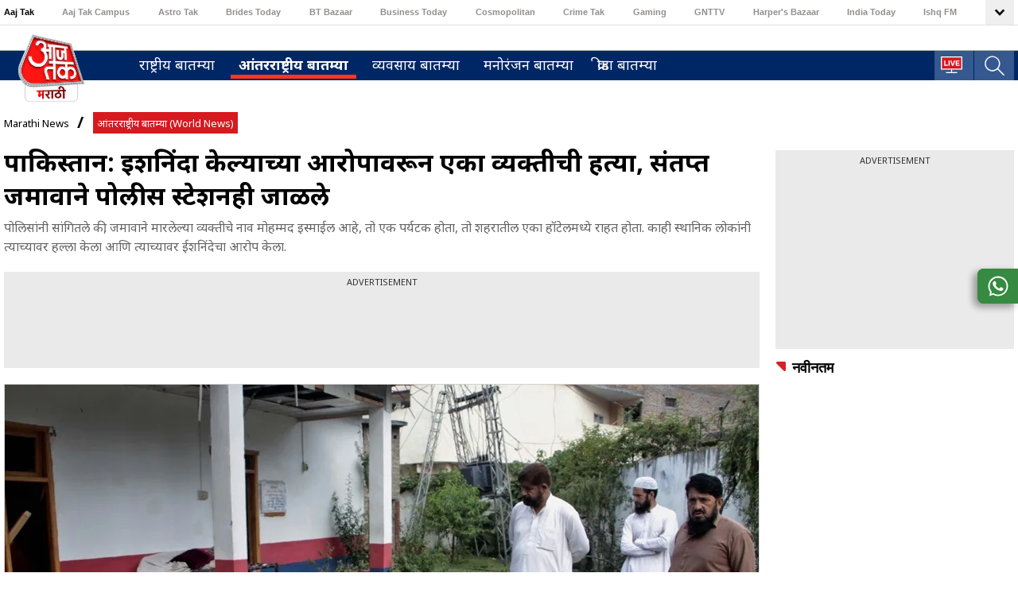

--- FILE ---
content_type: text/html; charset=utf-8
request_url: https://marathi.aajtak.in/world/story/pakistan-man-killed-on-charges-of-blasphemy-angry-mob-also-burns-down-police-station-1033278-2024-06-21
body_size: 41259
content:
<!DOCTYPE html><html lang="mr"><head><link rel="manifest" href="https://marathi.aajtak.in/manifest.json"/><meta name="theme-color" content="#C04A4A"/><link rel="shortcut icon" href="https://marathi.aajtak.in/favicon.ico" type="image/vnd.microsoft.icon"/><title class="jsx-e7e15ea0539895aa">पाकिस्तान: ईशनिंदा केल्याच्या आरोपावरून एका व्यक्तीची हत्या, संतप्त जमावाने पोलीस स्टेशनही जाळले - Pakistan: Man killed on charges of blasphemy, angry mob also burns down police station - </title><meta charSet="utf-8"/><meta name="viewport" content="width=device-width, minimum-scale=1, initial-scale=1.0, maximum-scale=5.0"/><link rel="apple-touch-icon" href="https://akm-img-a-in.tosshub.com/sites/atmarathi/resources/images/it-hindi-logo.png"/><link rel="canonical" href="https://marathi.aajtak.in/world/story/pakistan-man-killed-on-charges-of-blasphemy-angry-mob-also-burns-down-police-station-1033278-2024-06-21"/><meta name="description" content="पोलिसांनी सांगितले की, जमावाने मारलेल्या व्यक्तीचे नाव मोहम्मद इस्माईल आहे, तो एक पर्यटक होता, तो शहरातील एका हॉटेलमध्ये राहत होता. काही स्थानिक लोकांनी त्याच्यावर हल्ला केला आणि त्याच्यावर ईशनिंदेचा आरोप केला."/><meta name="keywords" content="पाकिस्तान, पाकिस्तानच्या बातम्या, खैबर पख्तूनख्वा, पाकिस्तानमध्ये ईशनिंदा, ईशनिंदेमध्ये हत्या, पाकिस्तानमध्ये ईशनिंदेच्या आरोपावरून हत्या, जमावाने पोलीस स्टेशन जाळले, जमावाने वाहने जाळली, पाकिस्तान ताज्या बातम्या, पाकिस्तान, पाकिस्तानमध्ये ईशनिंदा, खैबर पख्तूनख्वा मर्डर इन, पाकिस्तान मर्डर ईशनिंदा केल्याच्या आरोपावरून, जमावाने पोलीस स्टेशन जाळले, जमावाने जाळली वाहने, पाकिस्तान ताज्या बातम्या"/><meta name="news_keywords" content="पाकिस्तान, पाकिस्तानच्या बातम्या, खैबर पख्तूनख्वा, पाकिस्तानमध्ये ईशनिंदा, ईशनिंदेमध्ये हत्या, पाकिस्तानमध्ये ईशनिंदेच्या आरोपावरून हत्या, जमावाने पोलीस स्टेशन जाळले, जमावाने वाहने जाळली, पाकिस्तान ताज्या बातम्या, पाकिस्तान, पाकिस्तानमध्ये ईशनिंदा, खैबर पख्तूनख्वा मर्डर इन, पाकिस्तान मर्डर ईशनिंदा केल्याच्या आरोपावरून, जमावाने पोलीस स्टेशन जाळले, जमावाने जाळली वाहने, पाकिस्तान ताज्या बातम्या"/><meta name="robots" content="noindex"/><meta name="branch:deeplink:data_type" content="story"/><meta property="og:updated_time" content="2024-06-21T18:08:06+05:30"/><meta http-equiv="Last-Modified" content="2024-06-21T18:08:06+05:30"/><link rel="amphtml" href="https://marathi.aajtak.in/amp/world/story/pakistan-man-killed-on-charges-of-blasphemy-angry-mob-also-burns-down-police-station-1033278-2024-06-21"/><meta name="publish-date" content="2024-06-21T18:08:06+05:30"/><meta property="fb:pages" content="23230437118"/><meta property="og:site_name" content="AT Marathi"/><meta property="og:type" content="Article"/><meta property="og:title" content="पाकिस्तान: ईशनिंदा केल्याच्या आरोपावरून एका व्यक्तीची हत्या, संतप्त जमावाने पोलीस स्टेशनही जाळले"/><meta property="og:description" content="पोलिसांनी सांगितले की, जमावाने मारलेल्या व्यक्तीचे नाव मोहम्मद इस्माईल आहे, तो एक पर्यटक होता, तो शहरातील एका हॉटेलमध्ये राहत होता. काही स्थानिक लोकांनी त्याच्यावर हल्ला केला आणि त्याच्यावर ईशनिंदेचा आरोप केला."/><meta property="og:url" content="https://marathi.aajtak.in/world/story/pakistan-man-killed-on-charges-of-blasphemy-angry-mob-also-burns-down-police-station-1033278-2024-06-21"/><meta property="og:image" content="https://cf-img-a-in.tosshub.com/lingo/images/story/202406/667571137cac3-pakistan-21245023-16x9-original.jpg"/><meta name="twitter:creator" content="@aajtakmarathi"/><meta name="twitter:title" content="पाकिस्तान: ईशनिंदा केल्याच्या आरोपावरून एका व्यक्तीची हत्या, संतप्त जमावाने पोलीस स्टेशनही जाळले"/><meta name="twitter:site" content="@aajtakmarathi"/><meta name="twitter:card" content="summary_large_image"/><meta name="twitter:description" content="पोलिसांनी सांगितले की, जमावाने मारलेल्या व्यक्तीचे नाव मोहम्मद इस्माईल आहे, तो एक पर्यटक होता, तो शहरातील एका हॉटेलमध्ये राहत होता. काही स्थानिक लोकांनी त्याच्यावर हल्ला केला आणि त्याच्यावर ईशनिंदेचा आरोप केला."/><meta name="twitter:image" content="https://cf-img-a-in.tosshub.com/lingo/images/story/202406/667571137cac3-pakistan-21245023-16x9-original.jpg"/><script>
            var _comscore = _comscore || [];
            _comscore.push(
            { c1: "2", c2: "8549097" }
            );

        </script><noscript><img src="https://sb.scorecardresearch.com/p?c1=2&amp;c2=8549097&amp;cv=2.0&amp;cj=1" alt="scorecardresearch"/></noscript><script>
	var is_mobile_h = window.innerWidth;
	function isMobile() {
		let type;
	if (/Android|webOS|iPhone|iPad|iPod|BlackBerry|IEMobile|Opera Mini|Windows Phone/i.test(
        window.navigator.userAgent ) ) {type='mobile'; } else {type='desktop'; }
       return type 
      }
    var atViewPort=(screen.width <= 720 ? 'mobile' : 'desktop');
    if(isMobile()==true) { atViewPort='mobile'; }
     function getCookie_gdpr(e){return(e=(document.cookie+";").match(new RegExp(e+"=.*;")))&&e[0].split(/=|;/)[1]}
	var adcookie_gdpr = getCookie_gdpr("gdpr_ad_ck");
	function getCookie_ppid(e){return(e=(document.cookie+";").match(new RegExp(e+"=.*;")))&&e[0].split(/=|;/)[1]}
	var googletag = googletag || {};
	googletag.cmd = googletag.cmd || [];
	</script><script>function loadAdSlot(){
		var gptAdSlots = [];
		if(typeof googletag !== "undefined"){
			googletag.cmd.push(function () {
				var mapping = googletag.sizeMapping().
				addSize([4000, 0], [[728, 90], [970, 90], [970, 250]]).
				addSize([3000, 0], [[728, 90], [970, 90], [970, 250]]).
				addSize([2000, 0], [[728, 90], [970, 90], [970, 250]]).
				addSize([1000, 0], [[728, 90], [970, 90], [970, 250]]).
				addSize([750, 0], [728, 90]).
				addSize([700, 0], [[300, 250],[336, 280]]).
				addSize([530, 0], [[300, 250],[336, 280]]).
				addSize([336, 0], [[300, 250],[336, 280]]).
				addSize([320, 0], [300, 250]).
				addSize([0, 0], [300, 250]).build();
				var mapping1 = googletag.sizeMapping().
                addSize([700, 0], [300, 250]).
				addSize([530, 0], [300, 250]).
				addSize([430, 0], [300, 250]).
				addSize([320, 0], [300, 250]).
				addSize([0, 0], [300, 250]).build();
				if(atViewPort=='mobile') {
				 googletag.defineSlot('/1007232/AT_Marathi_ROS_Mobile_ATF_300x250', [[250,250],[300,250],[336,280]], 'div-gpt-ad-1506665412033-0').addService(googletag.pubads());
googletag.defineSlot('/1007232/AT_Marathi_ROS_Mobile_MTF_1_300x250', [[336,280],[250,250],[300,250]], 'div-gpt-ad-1506665412033-1').addService(googletag.pubads());
googletag.defineSlot('/1007232/AT_Marathi_ROS_Mobile_MTF_2_300x250', [[250,250],[300,250],[336,280]], 'div-gpt-ad-1506665412033-2').addService(googletag.pubads());
googletag.defineSlot('/1007232/AT_Marathi_ROS_Mobile_MTF_3_300x250', [[250,250],[300,250],[336,280]], 'div-gpt-ad-1506665412033-3').addService(googletag.pubads());
googletag.defineSlot('/1007232/AT_Marathi_ROS_Mobile_Sticky_320x50', [[320,50]], 'div-gpt-ad-1506665412033-4').addService(googletag.pubads());

			     } else{
			     googletag.defineSlot('/1007232/AT_Marathi_ROS_Desktop_ATF_728x90', [[728,90]], 'div-gpt-ad-1506665412033-0').addService(googletag.pubads());
googletag.defineSlot('/1007232/AT_Marathi_ROS_Desktop_ATF_300x250', [[300,250]], 'div-gpt-ad-1506665412033-1').addService(googletag.pubads());
googletag.defineSlot('/1007232/AT_Marathi_ROS_Desktop_MTF_1_300x250', [[300,250]], 'div-gpt-ad-1506665412033-2').addService(googletag.pubads());
googletag.defineSlot('/1007232/AT_Marathi_ROS_Desktop_BTF_728x90', [[300,250]], 'div-gpt-ad-1506665412033-3').addService(googletag.pubads());

		     	}
				googletag.pubads().setTargeting('category', ['', 'world', 'story', '1033278']);googletag.pubads().setTargeting('keywords', ["पाकिस्तान"," पाकिस्तानच्या बातम्या"," खैबर पख्तूनख्वा"," पाकिस्तानमध्ये ईशनिंदा"," ईशनिंदेमध्ये हत्या"," पाकिस्तानमध्ये ईशनिंदेच्या आरोपावरून हत्या"," जमावाने पोलीस स्टेशन जाळले"," जमावाने वाहने जाळली"," पाकिस्तान ताज्या बातम्या"," पाकिस्तान"," पाकिस्तानमध्ये ईशनिंदा"," खैबर पख्तूनख्वा मर्डर इन"," पाकिस्तान मर्डर ईशनिंदा केल्याच्या आरोपावरून"," जमावाने पोलीस स्टेशन जाळले"," जमावाने जाळली वाहने"," पाकिस्तान ताज्या बातम्या"]);
				if(adcookie_gdpr==0){googletag.pubads().setRequestNonPersonalizedAds(1);}
				if(getCookie_ppid("sp_itgd") !== undefined){googletag.pubads().setPublisherProvidedId(getCookie_ppid("sp_itgd"));}
				googletag.pubads().enableSingleRequest();
				googletag.pubads().collapseEmptyDivs();
				googletag.enableServices();
			});
		}
	}</script><script type="application/ld+json">
            {    "@context": "http://schema.org",    "@type": "WebSite",    "url": "https://marathi.aajtak.in/", "name": "मराठी आज तक",    "potentialAction": {      "@type": "SearchAction",      "target": "https://marathi.aajtak.in/search/{search_term_string}",      "query-input": "required name=search_term_string"    } }
            </script><script type="application/ld+json">{"@context": "http://schema.org/", "@type": "Organization", "url":"https://marathi.aajtak.in/", "logo": "https://akm-img-a-in.tosshub.com/sites/atmarathi/resources/images/at_marathi_600x60.png", "name":"मराठी आज तक",  "address": {"@type": "PostalAddress", "streetAddress": "FC-8, Ecity Bioscope Rd, Film City", "addressLocality": "Sector 16A, Noida", "addressRegion": "India", "postalCode": "201301", "telephone": "0120 480 7100"} }</script><script type="application/ld+json">
            {"@context": "https://schema.org","@type": "ImageObject","name":"पाकिस्तान: ईशनिंदा केल्याच्या आरोपावरून एका व्यक्तीची हत्या, संतप्त जमावाने पोलीस स्टेशनही जाळले","description":"पाकिस्तानातील मदायन येथे जमावाने पोलिस स्टेशन जाळले (फोटो क्रेडिट- एपी)","url": "https://cf-img-a-in.tosshub.com/lingo/images/story/202406/667571137cac3-pakistan-21245023-16x9-original.jpg?size=1200:675","width": "1200","height": "675"}
            </script><script type="application/ld+json">
            {
                "@context": "https://schema.org",
                "@type": "Person",
                "name":"marathi.aajtak.in",
                
                "url":"https://marathi.aajtak.in/author/aajtakin",
                
                "worksFor":{"@type":"Organization","name":"मराठी आज तक","url":"https://marathi.aajtak.in/"}
            }
            </script><script type="application/ld+json">
            {
               "@context": "http://schema.org/",
               "@type": "NewsArticle",
               "mainEntityOfPage": "https://marathi.aajtak.in/world/story/pakistan-man-killed-on-charges-of-blasphemy-angry-mob-also-burns-down-police-station-1033278-2024-06-21",
               "headline":"पाकिस्तान: ईशनिंदा केल्याच्या आरोपावरून एका व्यक्तीची हत्या, संतप्त जमावाने पोलीस स्टेशनही जाळले",
               "articleSection":"आंतरराष्ट्रीय बातम्या (World News)",
               "url":"https://marathi.aajtak.in/world/story/pakistan-man-killed-on-charges-of-blasphemy-angry-mob-also-burns-down-police-station-1033278-2024-06-21",
               "description":"पोलिसांनी सांगितले की, जमावाने मारलेल्या व्यक्तीचे नाव मोहम्मद इस्माईल आहे, तो एक पर्यटक होता, तो शहरातील एका हॉटेलमध्ये राहत होता. काही स्थानिक लोकांनी त्याच्यावर हल्ला केला आणि त्याच्यावर ईशनिंदेचा आरोप केला.",
               "keywords": ["पाकिस्तान"," पाकिस्तानच्या बातम्या"," खैबर पख्तूनख्वा"," पाकिस्तानमध्ये ईशनिंदा"," ईशनिंदेमध्ये हत्या"," पाकिस्तानमध्ये ईशनिंदेच्या आरोपावरून हत्या"," जमावाने पोलीस स्टेशन जाळले"," जमावाने वाहने जाळली"," पाकिस्तान ताज्या बातम्या"," पाकिस्तान"," पाकिस्तानमध्ये ईशनिंदा"," खैबर पख्तूनख्वा मर्डर इन"," पाकिस्तान मर्डर ईशनिंदा केल्याच्या आरोपावरून"," जमावाने पोलीस स्टेशन जाळले"," जमावाने जाळली वाहने"," पाकिस्तान ताज्या बातम्या"],
               "datePublished":"2024-06-21T18:08:06+05:30",
               "dateModified":"2024-06-21T18:08:06+05:30",
               "articleBody":"पाकिस्तानातील खैबर पख्तुनख्वा प्रांतातील मदायन येथून एक धक्कादायक प्रकरण समोर आले आहे. येथे गुरुवार, 20 जून रोजी संतप्त जमावाने पोलिस ठाण्यात घुसून तेथे असलेल्या एका व्यक्तीला जबरदस्तीने बाहेर काढले. यानंतर संतप्त जमावाने ईशनिंदेच्या आरोपाखाली त्यांची हत्या केली. वृत्तसंस्था एपीच्या वृत्तानुसार, स्थानिक पोलीस अधिकारी रहीम उल्लाह यांच्या म्हणण्यानुसार, हल्लेखोरांनी खैबर पख्तुनख्वा प्रांतातील मदायन शहरातील पोलीस स्टेशनलाही आग लावली आणि तेथे उभ्या असलेल्या पोलिसांच्या गाड्या जाळल्या. पोलिसांनी सांगितले की, जमावाने मारलेल्या व्यक्तीचे नाव मोहम्मद इस्माईल असून तो शहरातील एका हॉटेलमध्ये थांबलेला पर्यटक होता. काही स्थानिक लोकांनी त्याच्यावर हल्ला केला आणि त्याच्यावर ईशनिंदेचा आरोप केला. रहिम उल्ला यांनी सांगितले की, पोलिस अधिकाऱ्यांनी त्या व्यक्तीला त्याच्या सुरक्षेसाठी पोलिस ठाण्यात नेले. मात्र गर्दी वाढून त्यांचा पाठलाग सुरू झाला. यानंतर जमावाने स्टेशनवर हल्ला केला. एवढेच नाही तर जमावाने आरोपी इस्माईलला पोलिसांकडून हिसकावून घेत, मारहाण करून ठार मारले आणि नंतर त्याचा मृतदेह जाळून रस्त्यावर टाकून दिला. पोलीस अधिकारी रहीम उल्लाह यांनी सांगितले की, परिस्थिती नियंत्रणात आणण्यासाठी अतिरिक्त पोलीस दल मद्यान येथे पोहोचले आहे. ते म्हणाले की, परिसरात मोठ्या प्रमाणात पोलीस बंदोबस्त तैनात करण्यात आला आहे. पोलिसांनी जमावाला पांगवले आहे. आजूबाजूला शांतता राहावी यासाठी पोलिसांची तुकडी संचलन करत आहे. मात्र, हल्लेखोरांपैकी कोणाला अटक करण्यात आली आहे की नाही हे अद्याप समजू शकलेले नाही. गेल्या महिन्यात, पाकिस्तानच्या पूर्व पंजाब प्रांतात जमावाने ईशनिंदा केल्याच्या आरोपावरून नाझीर मसिह या ७२ वर्षीय ख्रिश्चन व्यक्तीवर हल्ला केला. नंतर रुग्णालयात त्यांचा मृत्यू झाला.",
               "publisher": {
                   "@type": "Organization",
                   "name": "मराठी आज तक",
                   "url": "https://marathi.aajtak.in/",
                   "logo": {
                       "@type": "ImageObject",
                       "url": "https://akm-img-a-in.tosshub.com/sites/atmarathi/resources/images/at_marathi_600x60.png",
                       "width": 600,
                       "height": 60
                   }
               },
               
               "author": {
                   "@type": "Person",
                   "name": "marathi.aajtak.in",
                   "url": "https://marathi.aajtak.in/author/aajtakin"
               },
               //"associatedMedia":{
                 //  "@type": "ImageObject",
                   //"representativeOfPage": "http://schema.org/True",
                   //"url":"https://cf-img-a-in.tosshub.com/lingo/images/story/202406/667571137cac3-pakistan-21245023-16x9-original.jpg?size=1200:675",
                   //"width":"1200",
                   //"height":"675",
                   //"description":"पाकिस्तानातील मदायन येथे जमावाने पोलिस स्टेशन जाळले (फोटो क्रेडिट- एपी)"
               //},
               "image":{
                   "@type": "ImageObject",
                   //"representativeOfPage": "http://schema.org/True",
                   //"contentUrl": "https://cf-img-a-in.tosshub.com/lingo/images/story/202406/667571137cac3-pakistan-21245023-16x9-original.jpg?size=1200:675",
                   "url":"https://cf-img-a-in.tosshub.com/lingo/images/story/202406/667571137cac3-pakistan-21245023-16x9-original.jpg?size=1200:675",
                   "width":"1200",
                   "height":"675",
                   "description":"पाकिस्तानातील मदायन येथे जमावाने पोलिस स्टेशन जाळले (फोटो क्रेडिट- एपी)"
               }
              }</script><script type="application/ld+json">
            [
                {"@context":"https://schema.org","@type":"SiteNavigationElement","name":"राष्ट्रीय बातम्या","url":"https://marathi.aajtak.in/india"},{"@context":"https://schema.org","@type":"SiteNavigationElement","name":"आंतरराष्ट्रीय बातम्या","url":"https://marathi.aajtak.in/world"},{"@context":"https://schema.org","@type":"SiteNavigationElement","name":"व्यवसाय बातम्या","url":"https://marathi.aajtak.in/business"},{"@context":"https://schema.org","@type":"SiteNavigationElement","name":"मनोरंजन बातम्या","url":"https://marathi.aajtak.in/entertainment"},{"@context":"https://schema.org","@type":"SiteNavigationElement","name":"क्रीडा बातम्या","url":"https://marathi.aajtak.in/sports"}
            ]
            </script><style data-href="https://akm-img-a-in.tosshub.com/sites/atmarathi/resources/prod-v2/_next/static/css/aa94488fb30f8d6e.css">#nprogress{pointer-events:none}#nprogress .bar{background:#29d;position:fixed;z-index:1031;top:0;left:0;width:100%;height:2px}#nprogress .peg{display:block;position:absolute;right:0;width:100px;height:100%;box-shadow:0 0 10px #29d,0 0 5px #29d;opacity:1;transform:rotate(3deg) translateY(-4px)}#nprogress .spinner{display:block;position:fixed;z-index:1031;top:15px;right:15px}#nprogress .spinner-icon{width:18px;height:18px;box-sizing:border-box;border-color:#29d transparent transparent #29d;border-style:solid;border-width:2px;border-radius:50%;animation:nprogress-spinner .4s linear infinite}.nprogress-custom-parent{overflow:hidden;position:relative}.nprogress-custom-parent #nprogress .bar,.nprogress-custom-parent #nprogress .spinner{position:absolute}@keyframes nprogress-spinner{0%{transform:rotate(0deg)}to{transform:rotate(1turn)}}</style><style data-href="https://akm-img-a-in.tosshub.com/sites/atmarathi/resources/prod-v2/_next/static/css/1358c2f135102026.css">@font-face{font-family:swiper-icons;src:url("data:application/font-woff;charset=utf-8;base64, [base64]//wADZ2x5ZgAAAywAAADMAAAD2MHtryVoZWFkAAABbAAAADAAAAA2E2+eoWhoZWEAAAGcAAAAHwAAACQC9gDzaG10eAAAAigAAAAZAAAArgJkABFsb2NhAAAC0AAAAFoAAABaFQAUGG1heHAAAAG8AAAAHwAAACAAcABAbmFtZQAAA/gAAAE5AAACXvFdBwlwb3N0AAAFNAAAAGIAAACE5s74hXjaY2BkYGAAYpf5Hu/j+W2+MnAzMYDAzaX6QjD6/4//Bxj5GA8AuRwMYGkAPywL13jaY2BkYGA88P8Agx4j+/8fQDYfA1AEBWgDAIB2BOoAeNpjYGRgYNBh4GdgYgABEMnIABJzYNADCQAACWgAsQB42mNgYfzCOIGBlYGB0YcxjYGBwR1Kf2WQZGhhYGBiYGVmgAFGBiQQkOaawtDAoMBQxXjg/wEGPcYDDA4wNUA2CCgwsAAAO4EL6gAAeNpj2M0gyAACqxgGNWBkZ2D4/wMA+xkDdgAAAHjaY2BgYGaAYBkGRgYQiAHyGMF8FgYHIM3DwMHABGQrMOgyWDLEM1T9/w8UBfEMgLzE////P/5//f/V/xv+r4eaAAeMbAxwIUYmIMHEgKYAYjUcsDAwsLKxc3BycfPw8jEQA/[base64]/uznmfPFBNODM2K7MTQ45YEAZqGP81AmGGcF3iPqOop0r1SPTaTbVkfUe4HXj97wYE+yNwWYxwWu4v1ugWHgo3S1XdZEVqWM7ET0cfnLGxWfkgR42o2PvWrDMBSFj/IHLaF0zKjRgdiVMwScNRAoWUoH78Y2icB/yIY09An6AH2Bdu/UB+yxopYshQiEvnvu0dURgDt8QeC8PDw7Fpji3fEA4z/PEJ6YOB5hKh4dj3EvXhxPqH/SKUY3rJ7srZ4FZnh1PMAtPhwP6fl2PMJMPDgeQ4rY8YT6Gzao0eAEA409DuggmTnFnOcSCiEiLMgxCiTI6Cq5DZUd3Qmp10vO0LaLTd2cjN4fOumlc7lUYbSQcZFkutRG7g6JKZKy0RmdLY680CDnEJ+UMkpFFe1RN7nxdVpXrC4aTtnaurOnYercZg2YVmLN/d/gczfEimrE/fs/bOuq29Zmn8tloORaXgZgGa78yO9/cnXm2BpaGvq25Dv9S4E9+5SIc9PqupJKhYFSSl47+Qcr1mYNAAAAeNptw0cKwkAAAMDZJA8Q7OUJvkLsPfZ6zFVERPy8qHh2YER+3i/BP83vIBLLySsoKimrqKqpa2hp6+jq6RsYGhmbmJqZSy0sraxtbO3sHRydnEMU4uR6yx7JJXveP7WrDycAAAAAAAH//wACeNpjYGRgYOABYhkgZgJCZgZNBkYGLQZtIJsFLMYAAAw3ALgAeNolizEKgDAQBCchRbC2sFER0YD6qVQiBCv/H9ezGI6Z5XBAw8CBK/m5iQQVauVbXLnOrMZv2oLdKFa8Pjuru2hJzGabmOSLzNMzvutpB3N42mNgZGBg4GKQYzBhYMxJLMlj4GBgAYow/P/PAJJhLM6sSoWKfWCAAwDAjgbRAAB42mNgYGBkAIIbCZo5IPrmUn0hGA0AO8EFTQAA");font-weight:400;font-style:normal}:root{--swiper-theme-color:#007aff}.swiper{margin-left:auto;margin-right:auto;position:relative;overflow:hidden;list-style:none;padding:0;z-index:1}.swiper-vertical>.swiper-wrapper{flex-direction:column}.swiper-wrapper{position:relative;width:100%;height:100%;z-index:1;display:flex;transition-property:transform;box-sizing:content-box}.swiper-android .swiper-slide,.swiper-wrapper{transform:translateZ(0)}.swiper-pointer-events{touch-action:pan-y}.swiper-pointer-events.swiper-vertical{touch-action:pan-x}.swiper-slide{flex-shrink:0;width:100%;height:100%;position:relative;transition-property:transform}.swiper-slide-invisible-blank{visibility:hidden}.swiper-autoheight,.swiper-autoheight .swiper-slide{height:auto}.swiper-autoheight .swiper-wrapper{align-items:flex-start;transition-property:transform,height}.swiper-backface-hidden .swiper-slide{transform:translateZ(0);backface-visibility:hidden}.swiper-3d,.swiper-3d.swiper-css-mode .swiper-wrapper{perspective:1200px}.swiper-3d .swiper-cube-shadow,.swiper-3d .swiper-slide,.swiper-3d .swiper-slide-shadow,.swiper-3d .swiper-slide-shadow-bottom,.swiper-3d .swiper-slide-shadow-left,.swiper-3d .swiper-slide-shadow-right,.swiper-3d .swiper-slide-shadow-top,.swiper-3d .swiper-wrapper{transform-style:preserve-3d}.swiper-3d .swiper-slide-shadow,.swiper-3d .swiper-slide-shadow-bottom,.swiper-3d .swiper-slide-shadow-left,.swiper-3d .swiper-slide-shadow-right,.swiper-3d .swiper-slide-shadow-top{position:absolute;left:0;top:0;width:100%;height:100%;pointer-events:none;z-index:10}.swiper-3d .swiper-slide-shadow{background:rgba(0,0,0,.15)}.swiper-3d .swiper-slide-shadow-left{background-image:linear-gradient(270deg,rgba(0,0,0,.5),transparent)}.swiper-3d .swiper-slide-shadow-right{background-image:linear-gradient(90deg,rgba(0,0,0,.5),transparent)}.swiper-3d .swiper-slide-shadow-top{background-image:linear-gradient(0deg,rgba(0,0,0,.5),transparent)}.swiper-3d .swiper-slide-shadow-bottom{background-image:linear-gradient(180deg,rgba(0,0,0,.5),transparent)}.swiper-css-mode>.swiper-wrapper{overflow:auto;scrollbar-width:none;-ms-overflow-style:none}.swiper-css-mode>.swiper-wrapper::-webkit-scrollbar{display:none}.swiper-css-mode>.swiper-wrapper>.swiper-slide{scroll-snap-align:start start}.swiper-horizontal.swiper-css-mode>.swiper-wrapper{-ms-scroll-snap-type:x mandatory;scroll-snap-type:x mandatory}.swiper-vertical.swiper-css-mode>.swiper-wrapper{-ms-scroll-snap-type:y mandatory;scroll-snap-type:y mandatory}.swiper-centered>.swiper-wrapper:before{content:"";flex-shrink:0;order:9999}.swiper-centered.swiper-horizontal>.swiper-wrapper>.swiper-slide:first-child{margin-inline-start:var(--swiper-centered-offset-before)}.swiper-centered.swiper-horizontal>.swiper-wrapper:before{height:100%;min-height:1px;width:var(--swiper-centered-offset-after)}.swiper-centered.swiper-vertical>.swiper-wrapper>.swiper-slide:first-child{margin-block-start:var(--swiper-centered-offset-before)}.swiper-centered.swiper-vertical>.swiper-wrapper:before{width:100%;min-width:1px;height:var(--swiper-centered-offset-after)}.swiper-centered>.swiper-wrapper>.swiper-slide{scroll-snap-align:center center}:root{--swiper-navigation-size:44px}.swiper-button-next,.swiper-button-prev{position:absolute;top:50%;width:calc(var(--swiper-navigation-size)/ 44 * 27);height:var(--swiper-navigation-size);margin-top:calc(0px - (var(--swiper-navigation-size)/ 2));z-index:10;cursor:pointer;display:flex;align-items:center;justify-content:center;color:var(--swiper-navigation-color,var(--swiper-theme-color))}.swiper-button-next.swiper-button-disabled,.swiper-button-prev.swiper-button-disabled{opacity:.35;cursor:auto;pointer-events:none}.swiper-button-next.swiper-button-hidden,.swiper-button-prev.swiper-button-hidden{opacity:0;cursor:auto;pointer-events:none}.swiper-navigation-disabled .swiper-button-next,.swiper-navigation-disabled .swiper-button-prev{display:none!important}.swiper-button-next:after,.swiper-button-prev:after{font-family:swiper-icons;font-size:var(--swiper-navigation-size);text-transform:none!important;letter-spacing:0;font-variant:normal;line-height:1}.swiper-button-prev,.swiper-rtl .swiper-button-next{left:10px;right:auto}.swiper-button-prev:after,.swiper-rtl .swiper-button-next:after{content:"prev"}.swiper-button-next,.swiper-rtl .swiper-button-prev{right:10px;left:auto}.swiper-button-next:after,.swiper-rtl .swiper-button-prev:after{content:"next"}.swiper-button-lock{display:none}</style><script defer="" nomodule="" src="https://akm-img-a-in.tosshub.com/sites/atmarathi/resources/prod-v2/_next/static/chunks/polyfills-5cd94c89d3acac5f.js"></script><script>
            let buildchunks = "static/chunks/webpack-684a9801baa98c38.js,static/chunks/framework-a070cbfff3c750c5.js,static/chunks/main-d5dd1c16a0ed304a.js,static/chunks/pages/_app-570256507d077884.js,static/chunks/3550-a9c5e52716901ff3.js,static/chunks/9669-8452399a7653db21.js,static/chunks/5624-d01f596cf4a50b06.js,static/chunks/1183-02ecfcae20c6e8d5.js,static/chunks/921-786012067b6a5803.js,static/chunks/357-95bc91fdc417f7bb.js,static/chunks/pages/[section]/story/[detail]-e9ffe7014e23579c.js,static/w_zDUl0X95gYm8Y_vjvIE/_buildManifest.js,static/w_zDUl0X95gYm8Y_vjvIE/_ssgManifest.js,static/w_zDUl0X95gYm8Y_vjvIE/_middlewareManifest.js";
            var _itbuildchunks = buildchunks.split(',');
            window.addEventListener('load', () => {
              //console.log("window load _itbuildchunks: ", _itbuildchunks);
              for (var i = 0; i < _itbuildchunks.length; i++) {
                let headEl = (document.getElementsByTagName('head')[0] || document.getElementsByTagName('body')[0]);
                if(headEl){
                  let givenjs = _itbuildchunks[i];
                  var script = document.createElement("script");
                  script.src = 'https://akm-img-a-in.tosshub.com/sites/atmarathi/resources/prod-v2'+'/_next/'+givenjs;
                  script.defer = true;
                  script.async = true;
                  script.crossorigin = "anonymous";
                  headEl.appendChild(script);
                }
              }
            })
            </script><style id="__jsx-e7e15ea0539895aa"><style>
    *,
    ::before,
    ::after {-webkit-box-sizing:border-box;-moz-box-sizing:border-box;box-sizing:border-box;padding:0;margin:0}html body{margin:0;font-family:"Noto sans",sans-serif;font-size:18px;font-weight:400;line-height:25px;color:#666;text-align:left;background-color:#fff;-webkit-text-size-adjust:100%}a{color:#007bff;text-decoration:none;background-color:transparent;-webkit-text-decoration-skip:objects}a:not([href]):not([tabindex]):focus{outline:0}p{margin-top:0;margin-bottom:18px}div>p:last-child{margin-bottom:0}ul{margin:0;list-style:none}.wrapper{width:100%}.clearfix{clear:both}button,html input[type=button],input[type=reset],input[type=submit]{-webkit-appearance:button;cursor:pointer}.container{width:100%;padding-right:10px;padding-left:10px;margin-right:auto;margin-left:auto}@media(min-width:768px)and (max-width:1100px){.container{padding-right:20px;padding-left:20px}.main-parent-section{width:100%;padding-right:20px;padding-left:20px}}.justfy-center{-webkit-box-pack:center!important;-webkit-justify-content:center!important;-moz-box-pack:center!important;-ms-flex-pack:center!important;justify-content:center!important}.at_row{display:-webkit-box;display:-ms-flexbox;display:-webkit-box;display:-webkit-flex;display:-moz-box;display:-ms-flexbox;display:flex;-ms-flex-wrap:wrap;-webkit-flex-wrap:wrap;flex-wrap:wrap;margin:0 0}.at_col4,.at_col5,.at_col7,.at_col8{position:relative;width:100%;min-height:1px;padding:0 10px}.content-area{width:100%;min-height:1px;-webkit-box-flex:0;-ms-flex:0 0 -webkit-calc(100% - 320px);-ms-flex:0 0 -moz-calc(100% - 320px);-ms-flex:0 0 calc(100% - 320px);-webkit-flex:0 0 -webkit-calc(100% - 320px);-moz-box-flex:0;flex:0 0 -webkit-calc(100% - 320px);flex:0 0 -moz-calc(100% - 320px);flex:0 0 calc(100% - 320px);max-width:-webkit-calc(100% - 320px);max-width:-moz-calc(100% - 320px);max-width:calc(100% - 320px);padding:0;margin-right:20px}.sidebar{width:100%;min-height:1px;-webkit-box-flex:0;-ms-flex:0 0 300px;-webkit-flex:0 0 300px;-moz-box-flex:0;flex:0 0 300px;max-width:300px;padding:0}div.sidebar-rhs .ad-300X250-body,.add-center-div.itgdAdsPlaceholder,.ad-300X250-rhs.itgdAdsPlaceholder,.ad-300X250.itgdAdsPlaceholder,.ad-300X250-body.itgdAdsPlaceholder{padding:5px 0 0px;background-color:#eaeaea;width:100%;min-height:250px;margin-bottom:10px}.ad-300X250-body .add-section{text-align:center}.ad-300X250-body .add-section>div{margin:0 auto}.stoybday-ad.itgdAdsPlaceholder,.inner-ad-section.itgdAdsPlaceholder{background-color:#eaeaea;padding:5px 0 10px;width:100%}.stoybday-ad.itgdAdsPlaceholder{width:100%;min-height:250px;margin:0 auto 20px}.stoybday-ad.itgdAdsPlaceholder iframe{width:auto}.story-with-main-sec .stoybday-ad div{margin:0 auto;width:320px}.outer-add-section,.sidebar-rhs .add-center-div .rhsBBAd.add-section{min-height:250px}.inner-ad-section .outer-add-section{min-height:90px}.sidebar .common-rhs-main-sec .add-center-div.itgdAdsPlaceholder .add-section{margin-bottom:0px}.common-rhs-main-sec .add-center-div.itgdAdsPlaceholder,.left_con_bootm_setion .ad-300X250.itgdAdsPlaceholder{margin-bottom:20px}.player-sec+.ad-300X250-rhs.itgdAdsPlaceholder{display:none}.st0{fill:#5e769e}@media(max-width:767px){div.sidebar-rhs .ad-300X250-body{padding:5px 0px 10px}.player-sec+.ad-300X250-rhs.itgdAdsPlaceholder{display:block}}.at_col4{-webkit-box-flex:0;-ms-flex:0 0 33.333333%;-webkit-flex:0 0 33.333333%;-moz-box-flex:0;flex:0 0 33.333333%;max-width:33.333333%}.at_col5{-webkit-box-flex:0;-ms-flex:0 0 41.666667%;-webkit-flex:0 0 41.666667%;-moz-box-flex:0;flex:0 0 41.666667%;max-width:41.666667%}.at_col7{-webkit-box-flex:0;-ms-flex:0 0 58.333333%;-webkit-flex:0 0 58.333333%;-moz-box-flex:0;flex:0 0 58.333333%;max-width:58.333333%}.at_col8{-webkit-box-flex:0;-ms-flex:0 0 66.666667%;-webkit-flex:0 0 66.666667%;-moz-box-flex:0;flex:0 0 66.666667%;max-width:66.666667%}@media(max-width:1199px){.content-area,.sidebar{-ms-flex:0 0 100%;-webkit-box-flex:0;-webkit-flex:0 0 100%;-moz-box-flex:0;flex:0 0 100%;max-width:100%;margin-right:0;padding-left:0;padding-right:0}.lazyload{-webkit-background-size:cover;-moz-background-size:cover;-o-background-size:cover;background-size:cover;margin:0 auto}}.zedo-css{width:100%}.zedo-css div{display:block;line-height:0;font-size:0}.wether-body{width:100%;height:auto;padding:5px 0 1px}.weather-div{width:263px;margin-left:170px}@media(max-width:1199px){.weather-div{width:80%;margin-left:110px}}.ad__sticky{display:none}@media(max-width:1024px){.ssoLoginMain span.sso_image{margin:3px 0px}.ad__sticky{position:fixed;bottom:0px;z-index:57;background-color:#fff;width:100%;display:-webkit-box;display:-webkit-flex;display:-moz-box;display:-ms-flexbox;display:flex;-webkit-flex-wrap:wrap;-ms-flex-wrap:wrap;flex-wrap:wrap;-webkit-box-pack:center;-webkit-justify-content:center;-moz-box-pack:center;-ms-flex-pack:center;justify-content:center}.wether-body{padding:5px 0 3px;height:18px}body.innerPage{padding-top:90px}.innerPage .top-head-body{position:fixed;top:0;left:0;width:100%;z-index:999;background-color:#fff}}@media only screen and (max-width:767px){.wether-body{display:none}.weather-div{width:100%;margin-left:0;height:0}}.top-head-body{width:100%;height:auto;border-bottom:1px solid#dfdfdf}.top-head-container{width:100%;display:-webkit-box;display:-webkit-flex;display:-moz-box;display:-ms-flexbox;display:flex;-webkit-flex-wrap:wrap;-ms-flex-wrap:wrap;flex-wrap:wrap}.top-hed-menu{width:-webkit-calc(100% - 205px);width:-moz-calc(100% - 205px);width:calc(100% - 205px);margin-right:15px;overflow:hidden}.top-hed-menu ul{max-width:100%;display:-webkit-box;display:-webkit-flex;display:-moz-box;display:-ms-flexbox;display:flex;-webkit-flex-wrap:wrap;-ms-flex-wrap:wrap;flex-wrap:wrap;overflow:hidden}.top-hed-menu ul li{padding:0 31px 3px 0}.top-hed-menu ul li a{font-size:11px;font-weight:700;color:#938e8e;white-space:nowrap}.top-hed-menu ul li.active{border:none}.top-hed-menu ul li.active a{color:#000}.top-hed-menu ul li:nth-child(1) a{color:#000}.login{font-size:11px;color:#938e8e;font-weight:700;-webkit-box-align:center;-webkit-align-items:center;-moz-box-align:center;-ms-flex-align:center;align-items:center;display:block;display:-webkit-box;display:-webkit-flex;display:-moz-box;display:-ms-flexbox;display:flex;text-transform:uppercase;margin-left:auto}.login span.sso_user_svg{width:14px;margin-right:0px;display:-webkit-box;display:-webkit-flex;display:-moz-box;display:-ms-flexbox;display:flex;-webkit-box-align:center;-webkit-align-items:center;-moz-box-align:center;-ms-flex-align:center;align-items:center;margin-left:10px}.login a{color:#919191;text-transform:uppercase}.login span svg{width:14px;height:14px;color:#919191;fill:#919191}.login iframe{visibility:hidden}.sso_user{text-transform:capitalize;color:#fff}.ssoLoginMain{width:100%;height:auto;display:-webkit-box;display:-webkit-flex;display:-moz-box;display:-ms-flexbox;display:flex;-webkit-flex-wrap:wrap;-ms-flex-wrap:wrap;flex-wrap:wrap}.ssoLoginInner{padding-right:0px;margin-right:0px}.ssoLoginMain span.sso_image{width:auto;margin-left:5px;width:25px;height:25px;-webkit-border-radius:50%;-moz-border-radius:50%;border-radius:50%;border:1px solid#d4d2d2;overflow:hidden;display:-webkit-box;display:-webkit-flex;display:-moz-box;display:-ms-flexbox;display:flex}.ssoLoginMain span.sso_image img{width:23px;height:23px;position:relative;top:-1px}#login-area{position:relative;display:-webkit-box;display:-webkit-flex;display:-moz-box;display:-ms-flexbox;display:flex;-webkit-flex-wrap:wrap;-ms-flex-wrap:wrap;flex-wrap:wrap;margin-left:auto}#login-area ul{position:absolute;top:100%;width:112px;right:0px;z-index:9999;border:1px solid#d6d6d6;padding:5px 10px;background-color:#fff;-webkit-box-shadow:0 0 5px rgba(0,0,0,.2);-moz-box-shadow:0 0 5px rgba(0,0,0,.2);box-shadow:0 0 5px rgba(0,0,0,.2);display:none}#login-area:hover ul{display:block}#login-area ul li{border-bottom:1px solid#c1c1c1;padding-bottom:4px;margin-bottom:3px}#login-area ul li:last-child{border-bottom:none;padding:0px;margin-bottom:0px}.login a{color:#919191;text-transform:uppercase}#login-area ul li:hover a{color:#000}.sso_user-mobile{display:none}.mobile-menu-sso{display:none}#login-area #signIn{display:none}@media(max-width:1199px){.top-hed-menu{overflow:hidden;margin-right:0}.top-hed-menu ul{-webkit-flex-wrap:nowrap;-ms-flex-wrap:nowrap;flex-wrap:nowrap;overflow:hidden}.top-hed-menu ul li{padding:4px 15px 4px 0}.login{width:auto;margin-left:17px}.login a{font-size:14px}.top-hed-menu{width:-webkit-calc(100% - 102px);width:-moz-calc(100% - 102px);width:calc(100% - 102px)}.login #login-area a{font-size:13px}}@media(max-width:1024px){body.innerPage{padding-top:90px}.innerPage .top-head-body{position:fixed;top:0;left:0;width:100%;z-index:999;background-color:#fff}}@media(max-width:767px){.top-head-body{display:block}.top-hed-menu{overflow-x:hidden}.top-hed-menu ul{max-width:100%;-webkit-flex-wrap:nowrap;-ms-flex-wrap:nowrap;flex-wrap:nowrap;overflow-x:scroll}.top-hed-menu ul li.active{background:none}.top-hed-menu ul li.active a{color:#000}.top-hed-menu ul li{padding:5px 15px 4px 0;text-align:center}.top-hed-menu ul li a{white-space:nowrap}.login{margin-top:1px;margin-left:0}.login a{font-size:12px}.top-hed-menu{margin-right:0px}#login-area ul{left:auto;right:-10px}}.other-navigation-list .radio-at svg{width:27px;color:#fff;fill:#fff}.other-navigation-list a{line-height:0}.notification-at{position:relative}.notification-at a svg{width:24px;color:#fff;fill:#fff;top:5px;stroke-width:.34;stroke-miterlimit:10}.livetv-at a svg{width:27px;fill:#fff;stroke:#fff;stroke-width:.2;stroke-miterlimit:10}.navigation-at .sticky-logo,.navigation-at.fixed-nav .init-logo{display:none}.navigation-at .init-logo,.navigation-at.fixed-nav .sticky-logo{display:block;margin-top:2px}.logo h1{display:none}.navigation-at .logo,.fixed-nav.navigation-at .logo{left:10px}.other-navigation-list{display:-webkit-box;display:-webkit-flex;display:-moz-box;display:-ms-flexbox;display:flex;-webkit-box-flex:1;-webkit-flex:1 0 0%;-moz-box-flex:1;-ms-flex:1 0 0%;flex:1 0 0%;-webkit-box-pack:end;-webkit-justify-content:flex-end;-moz-box-pack:end;-ms-flex-pack:end;justify-content:flex-end;position:relative;padding-top:0}.other-navigation-list>div{padding:0 8px;display:-webkit-box;display:-webkit-flex;display:-moz-box;display:-ms-flexbox;display:flex;-webkit-box-align:center;-webkit-align-items:center;-moz-box-align:center;-ms-flex-align:center;align-items:center;-webkit-box-pack:center;-webkit-justify-content:center;-moz-box-pack:center;-ms-flex-pack:center;justify-content:center;background-color:#34588f;width:50px}.notification-at{margin-right:1px}.other-navigation-list .radio-at,.other-navigation-list .livetv-at{display:block;padding-top:7px;border-right:1px solid#002765}.other-navigation-list .radio-at,.other-navigation-list .livetv-at img{width:100%}.navigation-at.fixed-nav .other-navigation-list .livetv-at{padding-top:16px}@media(min-width:1270px){.container{max-width:1270px;margin:0 auto;padding:0}}.ipad-mob-link{display:none}.smoothNav{margin-bottom:78px}@media(max-width:1080px){.navigation-at{margin-bottom:25px}}@media(max-width:1024px){.smoothNav{margin-bottom:65px}.navigation-container{display:-webkit-box;display:-webkit-flex;display:-moz-box;display:-ms-flexbox;display:flex;-webkit-flex-wrap:wrap;-ms-flex-wrap:wrap;flex-wrap:wrap;z-index:109999}.navigation-at{background:#002866;z-index:999;position:relative;margin-bottom:25px}.navigation-at .container{display:-webkit-box;display:-webkit-flex;display:-moz-box;display:-ms-flexbox;display:flex;-webkit-box-align:center;-webkit-align-items:center;-moz-box-align:center;-ms-flex-align:center;align-items:center;-webkit-box-pack:start;-webkit-justify-content:flex-start;-moz-box-pack:start;-ms-flex-pack:start;justify-content:flex-start;display:-webkit-box;display:-webkit-flex;display:-moz-box;display:-ms-flexbox;display:flex;height:40px;position:relative}.innerPage .navigation-at .container{height:40px}.navigation-at .logo{width:80px;position:relative;left:0px;top:3px;-moz-transition:all.5s;-o-transition:all.5s;transition:all.5s;-webkit-transition:all.5s}.navigation-at .logo img{width:100%;height:auto}.fixed-nav.navigation-at .logo{width:90px;top:0px}.innerPage .navigation-at{position:fixed;top:36px;width:100%;left:0;z-index:999}.mb-nav{width:21px;height:22px;display:-webkit-box;display:-webkit-flex;display:-moz-box;display:-ms-flexbox;display:flex;-webkit-box-orient:vertical;-webkit-box-direction:normal;-webkit-flex-direction:column;-moz-box-orient:vertical;-moz-box-direction:normal;-ms-flex-direction:column;flex-direction:column;-webkit-box-pack:space-evenly;-webkit-justify-content:space-evenly;-moz-box-pack:space-evenly;-ms-flex-pack:space-evenly;justify-content:space-evenly}.mb-nav span{display:block;height:2px;background:#fff;width:20px}.other-navigation-list{display:-webkit-box;display:-webkit-flex;display:-moz-box;display:-ms-flexbox;display:flex;-webkit-box-flex:1;-webkit-flex:1 0 0%;-moz-box-flex:1;-ms-flex:1 0 0%;flex:1 0 0%;-webkit-box-pack:end;-webkit-justify-content:flex-end;-moz-box-pack:end;-ms-flex-pack:end;justify-content:flex-end;position:relative;padding-top:12px}.navigation-at nav{position:absolute;left:0;top:0;background-color:transparent;width:60vw;height:100vh;position:fixed;-webkit-transform:translateX(-60vw);-moz-transform:translateX(-60vw);-ms-transform:translateX(-60vw);-o-transform:translateX(-60vw);transform:translateX(-60vw);z-index:99;display:none;-webkit-transition:all ease-in.42s;-moz-transition:all ease-in.42s;-o-transition:all ease-in.42s;transition:all ease-in.42s;max-width:385px;background-color:#002765}.navigation-at nav ul.at-menu{padding:0;overflow-y:auto;background-color:#002866;padding:0px;padding-bottom:0px}.navigation-at nav ul.at-menu li a{font-size:16px;text-decoration:none;color:#fff;font-weight:600;padding:10px 0;display:block;font-weight:400}.navigation-at nav ul.at-menu li:not(:last-child){border-bottom:1px solid#1a3e76}.navigation-at nav.open{-webkit-transform:translateX(0);-moz-transform:translateX(0);-ms-transform:translateX(0);-o-transform:translateX(0);transform:translateX(0);-webkit-transition:all ease-out.42s;-moz-transition:all ease-out.42s;-o-transition:all ease-out.42s;transition:all ease-out.42s;-webkit-box-shadow:-7px 3px 28px#252525;-moz-box-shadow:-7px 3px 28px#252525;box-shadow:-7px 3px 28px#252525;overflow-y:scroll}.navigation-at nav ul{display:-webkit-box;display:-webkit-flex;display:-moz-box;display:-ms-flexbox;display:flex;-webkit-box-orient:vertical;-webkit-box-direction:normal;-webkit-flex-direction:column;-moz-box-orient:vertical;-moz-box-direction:normal;-ms-flex-direction:column;flex-direction:column}.secondlevel-dropdown .dropdown-heading,.secondlevel-dropdown .dropdown-bigstory,.secondlevel-dropdown .dropdown-otherstorylist{display:none}.secondlevel-dropdown{display:none;background:#1a3e76;margin:0 -15px;position:relative;margin-left:-35px;width:-webkit-calc(100% + 70px);width:-moz-calc(100% + 70px);width:calc(100% + 70px)}.secondlevel-dropdown .section-otherlinks ul{list-style:none}.secondlevel-dropdown .section-otherlinks{padding-left:30px}.navigation-at nav ul.at-menu>li{padding-left:30px;padding-right:30px}.navigation-at nav ul.at-menu>li:not(.active){padding:0 10px;margin-left:0;width:100%}.active{background:none}.navigation-at nav ul.at-menu li.active>a{color:#ffe600}nav ul li.child-dropdown{position:relative}nav ul li.child-dropdown::after{content:"";position:absolute;background:url([data-uri])center center no-repeat;width:30px;height:30px;right:0;top:10px;-webkit-background-size:28px;-moz-background-size:28px;-o-background-size:28px;background-size:28px}.child-dropdown>.submenu-open{display:none}.submenu-open::after{position:absolute;content:"";-webkit-transform:rotate(180deg);-moz-transform:rotate(180deg);-ms-transform:rotate(180deg);-o-transform:rotate(180deg);transform:rotate(180deg);background:url([data-uri])center center no-repeat}.innerPage .navigation-at{position:fixed;top:36px;width:100%;left:0;z-index:999}}@media(min-width:1025px){body.innerPage{padding-top:91px}.navigation-at{padding-top:0;-moz-transition:all.5s;-o-transition:all.5s;transition:all.5s;-webkit-transition:all.5s;position:relative;z-index:99}.navigation-at .container{display:-webkit-box;display:-webkit-flex;display:-moz-box;display:-ms-flexbox;display:flex;-webkit-box-pack:justify;-webkit-justify-content:space-between;-moz-box-pack:justify;-ms-flex-pack:justify;justify-content:space-between;-webkit-box-align:center;-webkit-align-items:center;-moz-box-align:center;-ms-flex-align:center;align-items:center;height:100%;min-height:40px;-moz-transition:all.5s;-o-transition:all.5s;transition:all.5s;-webkit-transition:all.5s;position:relative}.navigation-at nav{-webkit-flex-basis:-webkit-calc(100% - 120px);-ms-flex-preferred-size:calc(100% - 120px);flex-basis:-webkit-calc(100% - 120px);flex-basis:-moz-calc(100% - 120px);flex-basis:calc(100% - 120px);margin-left:120px;position:relative;-moz-transition:all.5s;-o-transition:all.5s;transition:all.5s;-webkit-transition:all.5s}.navigation-at nav ul.at-menu{display:-webkit-box;display:-webkit-flex;display:-moz-box;display:-ms-flexbox;display:flex;list-style:none;-webkit-flex-wrap:wrap;-ms-flex-wrap:wrap;flex-wrap:wrap;z-index:1;position:relative;height:36px}.fixed-nav.navigation-at nav ul.at-menu{height:36px}.navigation-at nav ul.at-menu li.all-menu{position:relative}.navigation-at nav ul.at-menu>li:not(:last-child){padding:4px 0 2px;z-index:999;margin:0px 10px 0px 0px}.navigation-at nav ul.at-menu>li>a{color:#fff;text-decoration:none;padding:0 10px;font-size:18px;font-weight:400;white-space:nowrap;position:relative}.navigation-at nav ul.at-menu>li:not(.all-menu)>a:hover::after,.navigation-at nav ul>li.active>a:after{content:"";position:absolute;bottom:-6px;height:5px;width:100%;background-color:#ff3720;left:0;z-index:1}.fixed-nav.navigation-at nav ul>li.active>a:after{bottom:-19px}.fixed-nav.navigation-at nav ul.at-menu>li:not(.all-menu)>a:hover::after,.fixed-nav.navigation-at nav ul>li.active>a:after{bottom:-13px}.navigation-at nav ul.at-menu>li:hover>.secondlevel-dropdown{display:block}.navigation-at nav ul.at-menu li.active>a{font-weight:600}.navigation-at .logo img{width:100%}.navigation-at .logo{position:absolute;top:-24px;width:105px;-moz-transition:all.5s;-o-transition:all.5s;transition:all.5s;-webkit-transition:all.5s;z-index:2}.fixed-nav.navigation-at .logo{top:2px}.navigation-container{background-color:#002765;min-height:38px;border-top:1px solid#b0b0b0;height:38px}.innerPage .navigation-container,.innerPage .navigation-container .container{min-height:61px}.innerPage .top-head-body{position:fixed;top:0;left:0;width:100%;z-index:999;background-color:#fff}.innerPage .navigation-at{position:fixed;top:30px;width:100%;left:0;-webkit-box-shadow:0 3px 5px rgba(0,0,0,.6);-moz-box-shadow:0 3px 5px rgba(0,0,0,.6);box-shadow:0 3px 5px rgba(0,0,0,.6);z-index:999}.hide{display:none}.navigation-at nav ul.at-menu li.all-menu{margin-right:0}.navigation-at nav ul.at-menu li.all-menu.boderdot{margin-right:0;padding-left:-1px;position:relative;left:-1px;top:6px}.navigation-at nav ul.at-menu li.all-menu.boderdot a{border:1px solid#626979;-webkit-align-content:flex-start;-ms-flex-line-pack:start;align-content:flex-start;-webkit-align-self:baseline;-ms-flex-item-align:baseline;align-self:baseline;-webkit-box-orient:horizontal;-webkit-box-direction:normal;-webkit-flex-direction:row;-moz-box-orient:horizontal;-moz-box-direction:normal;-ms-flex-direction:row;flex-direction:row;-webkit-box-align:start;-webkit-align-items:flex-start;-moz-box-align:start;-ms-flex-align:start;align-items:flex-start;display:inline-block;display:block;-webkit-border-top-left-radius:5px;-moz-border-radius-topleft:5px;border-top-left-radius:5px;-webkit-border-top-right-radius:5px;-moz-border-radius-topright:5px;border-top-right-radius:5px;margin-top:0}.navigation-at nav ul.at-menu li.all-menu.boderdot a i{top:-6px;padding:0;margin-top:0;margin-top:-4px;position:relative}.navigation-at.fixed-nav nav ul.at-menu li.all-menu.boderdot a{padding-bottom:8px}.navigation-at nav ul.at-menu>li:last-child{position:relative;top:8px;padding-top:0;-webkit-border-top-right-radius:4px;-moz-border-radius-topright:4px;border-top-right-radius:4px;-webkit-border-top-left-radius:4px;-moz-border-radius-topleft:4px;border-top-left-radius:4px;height:100%}.navigation-at nav ul.at-menu>li:last-child a{top:-4px}.fixed-nav .navigation-at nav ul.at-menu>li:last-child a{top:0px}.other-navigation-list{display:-webkit-box;display:-webkit-flex;display:-moz-box;display:-ms-flexbox;display:flex;-webkit-box-pack:center;-webkit-justify-content:center;-moz-box-pack:center;-ms-flex-pack:center;justify-content:center;height:37px;position:relative;top:-2px}.other-navigation-list>div{padding:0 8px;cursor:pointer}.radio-at svg{color:#fff;fill:#fff}div#belll svg{color:#000}.all-menu i.fa-circle1{background:#fff;width:4px;height:4px;-webkit-border-radius:4px;-moz-border-radius:4px;border-radius:4px;display:inline-block}#menulist{position:absolute;width:190px;background:#002765;top:94%;-webkit-border-radius:0 0 5px 5px;-moz-border-radius:0 0 5px 5px;border-radius:0 0 5px 5px;border-top:3px solid#626979;padding:10px;display:none;z-index:9;position:absolute;z-index:99999}#menulist{list-style:none;padding-right:30px;padding-left:30px;right:3.5%}#menulist li a{color:#fff;text-decoration:none;display:block;padding:5px 5px;font-size:17px}#menulist li a{text-align:right}#menulist li:not(:last-child){margin-bottom:10px}.secondlevel-dropdown{position:absolute;background:#fff;width:116%;height:auto;left:0;top:105%;border-top:2px solid#fd371f;padding:10px 15px;-webkit-box-shadow:0 3px 10px 1px#b8b8b8;-moz-box-shadow:0 3px 10px 1px#b8b8b8;box-shadow:0 3px 10px 1px#b8b8b8;-webkit-border-radius:0 0 5px 5px;-moz-border-radius:0 0 5px 5px;border-radius:0 0 5px 5px;display:none;z-index:99}.dropdown-heading{display:-webkit-box;display:-webkit-flex;display:-moz-box;display:-ms-flexbox;display:flex;-webkit-box-pack:justify;-webkit-justify-content:space-between;-moz-box-pack:justify;-ms-flex-pack:justify;justify-content:space-between;border-bottom:1px solid#dfdfdf;padding-bottom:10px;-webkit-box-align:center;-webkit-align-items:center;-moz-box-align:center;-ms-flex-align:center;align-items:center;position:relative}.dropdown-heading h3{font-size:28px;font-weight:700;color:#000}.dropdown-heading h3:after{width:30px;height:5px;background:#ff3720;content:"";position:absolute;bottom:0;left:0}.dropdown-heading a{color:#d41913;text-decoration:none;font-weight:600}.dropdown-details{display:-webkit-box;display:-webkit-flex;display:-moz-box;display:-ms-flexbox;display:flex;padding:20px 0 10px;-webkit-flex-wrap:wrap;-ms-flex-wrap:wrap;flex-wrap:wrap}.dropdown-details>div{padding:0 15px;-webkit-box-flex:1;-webkit-flex:1 0 0%;-moz-box-flex:1;-ms-flex:1 0 0%;flex:1 0 0%}.dropdown-details>div:not(:last-child){border-right:1px solid#dfdfdf}.dropdown-details .section-otherlinks{width:425px}.dropdown-details .ajex-nav-data{width:-webkit-calc(100% - 425px);width:-moz-calc(100% - 425px);width:calc(100% - 425px);display:-webkit-box;display:-webkit-flex;display:-moz-box;display:-ms-flexbox;display:flex;-webkit-flex-wrap:wrap;-ms-flex-wrap:wrap;flex-wrap:wrap;-webkit-box-pack:justify;-webkit-justify-content:space-between;-moz-box-pack:justify;-ms-flex-pack:justify;justify-content:space-between}.dropdown-details .dropdown-otherstorylist,.dropdown-details .dropdown-bigstory{width:48%}.section-otherlinks ul{display:-webkit-box;display:-webkit-flex;display:-moz-box;display:-ms-flexbox;display:flex;-webkit-flex-wrap:wrap;-ms-flex-wrap:wrap;flex-wrap:wrap;list-style:none;-webkit-box-pack:justify;-webkit-justify-content:space-between;-moz-box-pack:justify;-ms-flex-pack:justify;justify-content:space-between}.section-otherlinks ul li{-webkit-flex-basis:30%;-ms-flex-preferred-size:30%;flex-basis:30%;border-bottom:1px solid#dfdfdf;margin-bottom:10px}.section-otherlinks ul li a{font-size:16px;color:#333;padding-bottom:10px;display:block;text-decoration:none;font-weight:600}.dropdown-bigstory{display:-webkit-box;display:-webkit-flex;display:-moz-box;display:-ms-flexbox;display:flex;-webkit-box-pack:justify;-webkit-justify-content:space-between;-moz-box-pack:justify;-ms-flex-pack:justify;justify-content:space-between}.dropdown-bigstory>div{-webkit-flex-basis:-webkit-calc((100%/2) - 10px);-ms-flex-preferred-size:calc((100%/2) - 10px);flex-basis:-webkit-calc((100%/2) - 10px);flex-basis:-moz-calc((100%/2) - 10px);flex-basis:calc((100%/2) - 10px)}.dropdown-bigstory .bigstory-details img{width:100%}.dropdown-bigstory .bigstory-details h4 a{font-size:15px;color:#333;text-decoration:none;line-height:18px;font-weight:400}.dropdown-otherstorylist ul{list-style:none}.dropdown-details .dropdown-otherstorylist ul li{padding:5px 0}.dropdown-details .dropdown-otherstorylist ul li:not(:last-child){border-bottom:1px solid#dfdfdf}.dropdown-details .dropdown-otherstorylist ul li a{font-size:14px;text-decoration:none;color:#333;font-weight:600}.fixed-nav #menulist{top:92%;right:9.2%;padding-left:30px;padding-right:30px}.fixed-nav.navigation-at nav ul.at-menu>li:last-child{padding-bottom:10px}#login-area #signIn{display:block}}@media(max-width:1900px){.navigation-at.fixed-nav .logo{width:85px}}@media(max-width:1200px){.navigation-at.fixed-nav .logo{width:86px}}@media(max-width:991px){.navigation-at.fixed-nav .logo{width:85px}}@media(min-width:1125px){.navigation-at{padding-top:0;margin-bottom:40px}.navigation-at nav{-webkit-flex-basis:-webkit-calc(100% - 220px);-ms-flex-preferred-size:calc(100% - 220px);flex-basis:-webkit-calc(100% - 220px);flex-basis:-moz-calc(100% - 220px);flex-basis:calc(100% - 220px);margin-left:160px;position:relative;height:38px}.navigation-at .logo{top:-24px;width:100px}.innerPage .navigation-at .logo{width:71px;line-height:0;top:3px}.navigation-container{margin-top:0;-moz-transition:all.5s;-o-transition:all.5s;transition:all.5s;-webkit-transition:all.5s}.navigation-at.fixed-nav .navigation-container .container{min-height:61px;-webkit-box-align:end;-webkit-align-items:flex-end;-moz-box-align:end;-ms-flex-align:end;align-items:flex-end;padding-bottom:0;-moz-transition:all.8s;-o-transition:all.8s;transition:all.8s;-webkit-transition:all.8s;max-height:61px}.fixed-nav .navigation-container{position:fixed;top:0;left:0;width:100%;padding-top:0;z-index:999;height:58px;-moz-transition:all.8s;-o-transition:all.8s;transition:all.8s;-webkit-transition:all.8s;border-bottom:1px solid#5c5957;-webkit-box-shadow:0 4px 12px rgba(0,0,0,.4);-moz-box-shadow:0 4px 12px rgba(0,0,0,.4);box-shadow:0 4px 12px rgba(0,0,0,.4);max-height:58px}.fixed-nav .logo{width:90px;top:8px;-moz-transition:all.5s;-o-transition:all.5s;transition:all.5s;-webkit-transition:all.5s}.navigation-at.fixed-nav nav{margin-left:120px;-moz-transition:all.5s;-o-transition:all.5s;transition:all.5s;-webkit-transition:all.5s;height:49px}.navigation-at.fixed-nav .other-navigation-list{height:56px;top:-5px}}@media(max-width:1e3px)and (min-width:768px){.dropdown-details .dropdown-otherstorylist{display:none}.dropdown-details>div:nth-last-child(2){border-right:0}}@media(max-width:1080px){.fixed-nav .navigation-container{position:fixed;top:0;left:0;width:100%;padding-top:0;z-index:999;-moz-transition:all.8s;-o-transition:all.8s;transition:all.8s;-webkit-transition:all.8s;border-bottom:1px solid#5c5957;-webkit-box-shadow:0 4px 12px rgba(0,0,0,.4);-moz-box-shadow:0 4px 12px rgba(0,0,0,.4);box-shadow:0 4px 12px rgba(0,0,0,.4)}.navigation-at.fixed-nav .other-navigation-list{height:51px}.fixed-nav.navigation-at nav ul.at-menu{overflow:hidden;height:31px}.fixed-nav.navigation-at .navigation-container{min-height:51px;height:51px}}@media(max-width:1024px){.navigation-at{margin-bottom:25px}.fixed-nav.navigation-at nav ul.at-menu{height:auto}.navigation-at.fixed-nav .navigation-container .container{min-height:51px;-webkit-box-align:center;-webkit-align-items:center;-moz-box-align:center;-ms-flex-align:center;align-items:center;padding-bottom:0;-moz-transition:all.8s;-o-transition:all.8s;transition:all.8s;-webkit-transition:all.8s}div.fixed-nav{position:fixed;top:0;left:0;width:100%;padding-top:0;z-index:999;min-height:51px;-moz-transition:all.8s;-o-transition:all.8s;transition:all.8s;-webkit-transition:all.8s}.other-navigation-list{padding-top:0px;height:40px}.search-at svg{width:27px;margin-top:-3px}.livetv-at a svg{width:30px}.other-navigation-list .radio-at svg{width:29px}.notification-at a svg{width:25px}.ipad-mob-link{padding-top:70px;padding:0px!important;display:block;background-color:#002866}.navigation-at .ipad-mob-link ul{display:-webkit-box;display:-webkit-flex;display:-moz-box;display:-ms-flexbox;display:flex;-webkit-flex-wrap:wrap;-ms-flex-wrap:wrap;flex-wrap:wrap;padding-top:0;padding-left:0px;padding-right:0px}.ipad-mob-link ul li{width:100%;padding-top:10px;padding-bottom:5px;border-bottom:1px solid#1a3e76}.ipad-mob-link ul li:nth-child(1){margin:0 auto;color:#fff;text-align:center;padding:10px 20px 15px}.ipad-mob-link ul li .navlogo-in-main{width:100%;display:-webkit-box;display:-webkit-flex;display:-moz-box;display:-ms-flexbox;display:flex;-webkit-flex-wrap:wrap;-ms-flex-wrap:wrap;flex-wrap:wrap}.ipad-mob-link ul li .navlogo-in-main{width:100%;display:-webkit-box;display:-webkit-flex;display:-moz-box;display:-ms-flexbox;display:flex;-webkit-flex-wrap:wrap;-ms-flex-wrap:wrap;flex-wrap:wrap;-webkit-box-pack:justify;-webkit-justify-content:space-between;-moz-box-pack:justify;-ms-flex-pack:justify;justify-content:space-between;-webkit-box-align:center;-webkit-align-items:center;-moz-box-align:center;-ms-flex-align:center;align-items:center}.ipad-mob-link ul li .navlogo-in-main .navlogo{width:52px;height:auto}.ipad-mob-link ul li .navlogo-in-main .navlogo img{width:100%;height:auto;display:block}.ipad-mob-link ul li .navlogo-in-main .nav-login{text-transform:uppercase;color:#fff;font-size:12px}.ipad-mob-link ul li .navlogo-in-main .nav-login a{color:#fff;font-size:12px}.ipad-mob-link ul li .navlogo-in-main .nav-login svg{fill:#fff;width:15px;height:15px;margin-right:5px;position:relative;top:2px}.navigation-at nav ul.at-menu>li{padding-left:15px;padding-right:15px}.secondlevel-dropdown .section-otherlinks{padding-left:50px}ul.at-menu li.ipad-mob-link{margin-top:70px;padding:0px!important;display:block}ul.at-menu li.ipad-mob-link ul{display:-webkit-box;display:-webkit-flex;display:-moz-box;display:-ms-flexbox;display:flex;-webkit-flex-wrap:wrap;-ms-flex-wrap:wrap;flex-wrap:wrap}ul.at-menu li.ipad-mob-link ul li{width:100%;padding-top:10px;padding-bottom:5px}ul.at-menu li.ipad-mob-link ul li:nth-child(1){margin:0 auto;color:#fff;text-align:center;padding-bottom:15px}ul.at-menu li.ipad-mob-link ul li .navlogo-in-main{width:100%;display:-webkit-box;display:-webkit-flex;display:-moz-box;display:-ms-flexbox;display:flex;-webkit-flex-wrap:wrap;-ms-flex-wrap:wrap;flex-wrap:wrap}ul.at-menu li.ipad-mob-link ul li .navlogo-in-main{width:100%;display:-webkit-box;display:-webkit-flex;display:-moz-box;display:-ms-flexbox;display:flex;-webkit-flex-wrap:wrap;-ms-flex-wrap:wrap;flex-wrap:wrap;-webkit-box-pack:justify;-webkit-justify-content:space-between;-moz-box-pack:justify;-ms-flex-pack:justify;justify-content:space-between;-webkit-box-align:center;-webkit-align-items:center;-moz-box-align:center;-ms-flex-align:center;align-items:center}ul.at-menu li.ipad-mob-link ul li .navlogo-in-main .navlogo{width:52px;height:auto}ul.at-menu li.ipad-mob-link ul li .navlogo-in-main .navlogo img{width:100%;height:auto;display:block}ul.at-menu li.ipad-mob-link ul li .navlogo-in-main .nav-login{text-transform:uppercase;color:#fff;font-size:12px}ul.at-menu li.ipad-mob-link ul li .navlogo-in-main .nav-login svg{fill:#fff;width:15px;height:15px;margin-right:5px;position:relative;top:2px}.navigation-at nav ul.at-menu>li{padding-left:15px;padding-right:15px}.secondlevel-dropdown .section-otherlinks{padding-left:50px}.top-hed-menu{width:-webkit-calc(100% - 35px);width:-moz-calc(100% - 35px);width:calc(100% - 35px)}.login{margin-left:5px}.ssoLoginInner span.sso_user{display:none}.mobile-menu-sso{background-color:#1d3e76;padding:5px 15px 10px 15px;border-bottom:1px solid#4c6592}.mobile-menu-sso.logaajtak{display:block}.mobile-menu-sso .ssoLoginMain{display:-webkit-box;display:-webkit-flex;display:-moz-box;display:-ms-flexbox;display:flex;-webkit-flex-wrap:wrap;-ms-flex-wrap:wrap;flex-wrap:wrap}.mobile-menu-sso .ssoLoginMain .ssoLoginInner{-webkit-box-ordinal-group:3;-webkit-order:2;-moz-box-ordinal-group:3;-ms-flex-order:2;order:2;width:100%;margin-left:30px;display:block}.mobile-menu-sso .ssoLoginMain .icon-name{-webkit-box-ordinal-group:2;-webkit-order:1;-moz-box-ordinal-group:2;-ms-flex-order:1;order:1;display:-webkit-box;display:-webkit-flex;display:-moz-box;display:-ms-flexbox;display:flex;-webkit-flex-wrap:wrap;-ms-flex-wrap:wrap;flex-wrap:wrap;width:100%}.mobile-menu-sso .ssoLoginMain .icon-name span.sso_image{margin-left:0px;margin-right:10px;width:25px;height:25px;-webkit-border-radius:50%;-moz-border-radius:50%;border-radius:50%;border:1px solid#000;overflow:hidden}.mobile-menu-sso .ssoLoginMain .ssoLoginInner ul{display:-webkit-box;display:-webkit-flex;display:-moz-box;display:-ms-flexbox;display:flex;-webkit-flex-wrap:wrap;-ms-flex-wrap:wrap;flex-wrap:wrap;-webkit-box-orient:horizontal;-webkit-box-direction:normal;-webkit-flex-direction:row;-moz-box-orient:horizontal;-moz-box-direction:normal;-ms-flex-direction:row;flex-direction:row}.mobile-menu-sso .ssoLoginMain .ssoLoginInner ul li{margin-right:14px;padding-right:14px;position:relative}.mobile-menu-sso .ssoLoginMain .ssoLoginInner ul li:last-child{margin-right:0px;padding-right:0px}.mobile-menu-sso .ssoLoginMain .ssoLoginInner ul li:after{content:"";position:absolute;top:6px;right:0px;height:70%;width:1px;background-color:#ffff}.mobile-menu-sso .ssoLoginMain .ssoLoginInner ul li:last-child:after{height:0%;width:0px;background-color:transparent}.mobile-menu-sso .ssoLoginMain .ssoLoginInner ul li a{color:#fff;font-size:11px}.sso_user-mobile{display:block}.icon-name .sso_user-mobile{display:none}.mobile-menu-sso .ssoLoginMain .icon-name .sso_user-mobile{display:block;color:#fff;font-size:14px;font-weight:bold;text-transform:capitalize}.mob-signIn{width:auto}.mob-signIn a{font-size:14px;color:#fff;font-weight:bold}}@media(max-width:767px){.smoothNav{margin-bottom:51px}.navigation-at .container{height:51px}.other-navigation-list{height:51px}.navigation-at .logo,.fixed-nav.navigation-at .logo{width:85px;top:1px;left:0px}.innerPage .navigation-at .logo{width:86px}.innerPage .navigation-at .container{height:50px}.innerPage .navigation-at .logo{width:52px}.navigation-at .logo img{width:100%}.navigation-at img.init-logo{display:none}.navigation-at .sticky-logo{display:block}.header-section{width:100%;height:auto;background-color:#fff;padding:10px 0 0;-webkit-box-shadow:none;-moz-box-shadow:none;box-shadow:none}.container-hed{padding:0 10px}.main-log-sec{width:140px}.toggle{width:-webkit-calc(100% - 71px);width:-moz-calc(100% - 71px);width:calc(100% - 71px);display:block}.nav-sec{display:none}.other-items ul li:nth-child(1) a svg{fill:#000;width:27px}.other-items ul li:nth-child(2) a svg{fill:#000;width:27px}.other-items ul li:nth-child(3) a svg{fill:#000;width:27px}.other-items ul li:nth-child(4) a svg{fill:#000;width:27px}.nav-nd-others{margin-left:0}.other-items{margin-left:auto}.navigation-at{margin-bottom:1px}.other-navigation-list .radio-at,.other-navigation-list .livetv-at{padding-top:15px}}.search-at{display:-webkit-box;display:-webkit-flex;display:-moz-box;display:-ms-flexbox;display:flex;-webkit-box-align:center;-webkit-align-items:center;-moz-box-align:center;-ms-flex-align:center;align-items:center}.search-at svg{width:25px;fill:#fff}.search-section{height:36px;display:-webkit-box;display:-webkit-flex;display:-moz-box;display:-ms-flexbox;display:flex;-webkit-box-align:end;-webkit-align-items:flex-end;-moz-box-align:end;-ms-flex-align:end;align-items:flex-end;margin:0px auto;background-color:#002765;position:absolute;right:0px;top:1px;z-index:1;-webkit-flex-wrap:wrap;-ms-flex-wrap:wrap;flex-wrap:wrap;width:0px;overflow:hidden;-webkit-transition:width.3s ease-in;-moz-transition:width.3s ease-in;-o-transition:width.3s ease-in;transition:width.3s ease-in}.partent-search-body{width:100%;max-width:100%;display:-webkit-box;display:-webkit-flex;display:-moz-box;display:-ms-flexbox;display:flex;-webkit-flex-wrap:wrap;-ms-flex-wrap:wrap;flex-wrap:wrap}.secarch-body{width:-webkit-calc(100% - 58px);width:-moz-calc(100% - 58px);width:calc(100% - 58px);padding:0 0 0;display:-webkit-box;display:-webkit-flex;display:-moz-box;display:-ms-flexbox;display:flex;-webkit-flex-wrap:wrap;-ms-flex-wrap:wrap;flex-wrap:wrap}.secarch-search{width:-webkit-calc(100% - 30px);width:-moz-calc(100% - 30px);width:calc(100% - 30px);position:relative;margin-top:0}.search-icons{position:relative;cursor:pointer;width:30px}.search-icons svg{fill:#9cafcd;width:30px;height:30px;position:absolute;cursor:pointer}.secarch-cross{width:20px;cursor:pointer;margin-left:25px;margin-top:5px;display:none;margin-top:5px;margin-right:11px}.secarch-cross svg{width:100%}.secarch-cross span{color:#5d769e;font-size:48px;position:absolute;left:12px}.form-controll{display:block;width:100%;height:34px;padding:6px 12px 6px 0;font-size:17px;line-height:1.42857143;background-color:transparent;border:none;outline:none;color:#fff}.form-controll::-webkit-input-placeholder{color:#9ca4b7!important}.form-controll:-moz-placeholder{color:#9ca4b7!important}.form-controll::-moz-placeholder{color:#9ca4b7!important}.form-controll:-ms-input-placeholder{color:#9ca4b7!important}.form-controll::-ms-input-placeholder{color:#9ca4b7!important}.form-controll::placeholder{color:#9ca4b7!important}.secarch-search::after{content:"";position:absolute;width:100%;height:1px;background-color:#879ab7;bottom:5px}.fixed-nav .partent-search-body{padding-right:0px}.fixed-nav .secarch-body{width:-webkit-calc(100% - 56px);width:-moz-calc(100% - 56px);width:calc(100% - 56px);padding:0 0 0;display:-webkit-box;display:-webkit-flex;display:-moz-box;display:-ms-flexbox;display:flex;-webkit-flex-wrap:nowrap;-ms-flex-wrap:nowrap;flex-wrap:nowrap}.search-section.expendsearch{width:-webkit-calc(100% - 140px);width:-moz-calc(100% - 140px);width:calc(100% - 140px)}.search-section.expendsearch .secarch-cross{display:inline-block;margin-left:18px}.fixed-nav .search-section.expendsearch{width:-webkit-calc(100% - 112px);width:-moz-calc(100% - 112px);width:calc(100% - 112px)}.fixed-nav .search-section{padding-top:11px;padding-bottom:43px}@media(max-width:1199px){.secarch-body{width:-webkit-calc(100% - 48px);width:-moz-calc(100% - 48px);width:calc(100% - 48px)}.secarch-cross{margin-top:7px;margin-right:3px}.search-section.expendsearch .secarch-cross{margin-left:7px}.form-controll{height:36px}.search-icons svg{width:25px;height:25px}.fixed-nav .secarch-body{width:-webkit-calc(100% - 43px);width:-moz-calc(100% - 43px);width:calc(100% - 43px)}.fixed-nav .secarch-cross{margin-top:9px;margin-right:0px;margin-left:20px}.fixed-nav .search-section{padding-top:5px;padding-bottom:40px;height:49px}.fixed-nav .search-section.expendsearch{width:-webkit-calc(100% - 150px);width:-moz-calc(100% - 150px);width:calc(100% - 150px);right:18px}.search-icons svg{top:4px}}@media(max-width:1024px){.search-section{right:20px;padding-right:0px;height:40px;margin-top:-1px}.search-section.expendsearch{width:-webkit-calc(100% - 175px);width:-moz-calc(100% - 175px);width:calc(100% - 175px)}}@media(max-width:991px){.secarch-body{width:-webkit-calc(100% - 38px);width:-moz-calc(100% - 38px);width:calc(100% - 38px)}.secarch-cross{margin-left:15px;margin-top:7px}.fixed-nav .expendsearch .secarch-cross{margin-left:18px}.fixed-nav .search-section.expendsearch{width:-webkit-calc(100% - 200px);width:-moz-calc(100% - 200px);width:calc(100% - 200px)}}@media(max-width:767px){.search-section{padding:0px 5px 0px 0px;height:50px;right:5px;margin-top:-1px;padding-bottom:4px}.search-section .secarch-cross{margin-left:7px}.search-section .partent-search-body{overflow:hidden}.search-section.expendsearch{width:-webkit-calc(100% - 10px);width:-moz-calc(100% - 10px);width:calc(100% - 10px);right:5px;height:50px;padding-left:5px}.search-section.expendsearch .partent-search-body{overflow:hidden}.fixed-nav .search-section.expendsearch{width:100%;margin-right:0px;right:0px;top:0px;padding-bottom:5px}.secarch-body{width:-webkit-calc(100% - 30px);width:-moz-calc(100% - 30px);width:calc(100% - 30px);-webkit-flex-wrap:nowrap;-ms-flex-wrap:nowrap;flex-wrap:nowrap}.secarch-cross{margin-left:3px}.fixed-nav .search-section{margin-top:0px}}.notification{width:300px;height:auto;border-top:4px solid#d71920;-webkit-border-radius:4px;-moz-border-radius:4px;border-radius:4px;border-left:1px solid#bdbdbd;border-right:1px solid#bdbdbd;border-bottom:1px solid#d1d1d1;-webkit-box-shadow:0 8px 9px#ccc;-moz-box-shadow:0 8px 9px#ccc;box-shadow:0 8px 9px#ccc;display:none;position:absolute;right:0;background-color:#fff;z-index:9;top:120%}.noti-heading{padding:10px;border-bottom:1px solid transparent;-webkit-border-top-left-radius:3px;-moz-border-radius-topleft:3px;border-top-left-radius:3px;-webkit-border-top-right-radius:3px;-moz-border-radius-topright:3px;border-top-right-radius:3px;margin-bottom:15px}.notification>.noti-heading{color:#333;background-color:#f4f4f4;display:-webkit-box;display:-webkit-flex;display:-moz-box;display:-ms-flexbox;display:flex;-webkit-box-pack:justify;-webkit-justify-content:space-between;-moz-box-pack:justify;-ms-flex-pack:justify;justify-content:space-between}.noti-left{display:-webkit-box;display:-webkit-flex;display:-moz-box;display:-ms-flexbox;display:flex}.noti-left h4{display:-webkit-box;display:-webkit-flex;display:-moz-box;display:-ms-flexbox;display:flex;display:inline-block;color:#000;font-size:14px;text-transform:uppercase;font-weight:700;width:-webkit-calc(100% - 60p);width:-moz-calc(100% - 60p);width:calc(100% - 60p);)
    }.noti-left span{font-size:12px;color:#d71920}.noti-date-main{display:-webkit-box;display:-webkit-flex;display:-moz-box;display:-ms-flexbox;display:flex;-webkit-flex-wrap:wrap;-ms-flex-wrap:wrap;flex-wrap:wrap}.noti-date{color:#000;font-size:12px;font-weight:700}.noti-cross{width:15px;height:auto;margin-top:4px;margin-left:20px;fill:#0000}.noti-cross svg{width:100%;height:auto;display:block;fill:#062966!important;color:#062966!important;font-weight:700}.noti-body{width:100%}.noti-body ul{margin:0;padding:0;list-style:none;height:300px}.noti-body ul li{width:100%;border-bottom:1px solid#bdbdbd;padding-bottom:20px;margin-bottom:15px}.noti-li-main{width:100%;display:-webkit-box;display:-webkit-flex;display:-moz-box;display:-ms-flexbox;display:flex;padding:0 15px 0 10px;-webkit-flex-wrap:wrap;-ms-flex-wrap:wrap;flex-wrap:wrap}.noti-li-img{width:100px;height:100%;margin-top:5px}.noti-li-img img{width:100%;height:auto;display:block}.noti-lext-area{width:-webkit-calc(100% - 115px);width:-moz-calc(100% - 115px);width:calc(100% - 115px);margin-left:15px}.noti-lext-area p{font-size:14px;color:#333;line-height:20px;margin-bottom:10px;font-weight:700}.noti-lext-area h6{font-weight:400;color:#aeaeae;font-size:12px}.noti-footer{padding:0 15px;background-color:#f5f5f5;-webkit-border-bottom-right-radius:3px;-moz-border-radius-bottomright:3px;border-bottom-right-radius:3px;-webkit-border-bottom-left-radius:3px;-moz-border-radius-bottomleft:3px;border-bottom-left-radius:3px;padding-top:10px}.noti-body .mCSB_inside>.mCSB_container{margin-right:0;width:100%}.mCSB_scrollTools .mCSB_dragger .mCSB_dragger_bar{background-color:rgba(158,158,158,1)}.noti-body .mCSB_scrollTools .mCSB_draggerRail{background-color:#e9e9e9;background-color:rgba(233,233,233,1);width:8px;display:none}.mCSB_scrollTools .mCSB_dragger.mCSB_dragger_onDrag .mCSB_dragger_bar{background-color:#9e9e9e;background-color:rgba(158,158,158,1)}.mCSB_inside>.mCSB_container{margin-right:19px}.fixed-nav .other-navigation-list .notification-at .notification{margin-top:7px}.notification-at span{right:0;top:-6px}@media only screen and (max-width:1199px){.notification{top:100%}.fixed-nav .other-navigation-list .notification-at .notification{margin-top:3px}}@media only screen and (max-width:767px){.notification{right:-40px;z-index:99999999999;top:-webkit-calc(100% + 4px);top:-moz-calc(100% + 4px);top:calc(100% + 4px)}.noti-body ul{height:254px}.nav-sec ul li:nth-child(7){display:none}.nav-sec ul li:nth-child(8){display:none}.nav-sec ul li:nth-child(9){display:none}.nav-sec ul li:nth-child(11){display:none}.nav-sec ul li:nth-child(12){display:none}.nav-sec ul li:last-child{color:#7a7a7a;font-size:30px}}.v-duration{position:absolute;background-color:#000;line-height:0;padding:0 5px;font-size:11px;color:#fff;display:-webkit-box;display:-ms-flexbox;display:-webkit-box;display:-webkit-flex;display:-moz-box;display:-ms-flexbox;display:flex;-ms-flex-wrap:wrap;-webkit-flex-wrap:wrap;flex-wrap:wrap;-webkit-box-align:center;-webkit-align-items:center;-moz-box-align:center;-ms-flex-align:center;align-items:center;width:57px;height:21px;left:0;bottom:0}.v-duration>span{display:inline-block;margin-right:5px;width:13px}.v-pictur{position:absolute;bottom:8px;right:8px;background-color:transparent;display:-webkit-box;display:-ms-flexbox;display:-webkit-box;display:-webkit-flex;display:-moz-box;display:-ms-flexbox;display:flex;-ms-flex-wrap:wrap;-webkit-flex-wrap:wrap;flex-wrap:wrap;-webkit-box-align:center;-webkit-align-items:center;-moz-box-align:center;-ms-flex-align:center;align-items:center;width:35px;height:29px}.v-pictur>span{display:inline-block;margin-right:0;width:100%}.icon-pic>span img{display:inline-block;width:100%}.top-add-section{width:100%;height:auto;margin-top:0;margin:0 auto;margin-bottom:20px;background-color:#eaeaea}.top-add-section.topAd .inner-ad-section{max-width:970px}.topAd{width:990px;padding:5px 10px 10px}.inner-ad-section{width:100%;max-width:950px}.adtext{font-size:11px;color:#323232;line-height:16px;text-align:center;text-transform:uppercase}.inner-ad-section div{margin:0 auto}.mrrtb.top-add-section{margin-top:20px;margin-bottom:10px}.inner-ad-section{width:970px;margin:0 auto;text-align:center;-webkit-flex-wrap:wrap;-ms-flex-wrap:wrap;flex-wrap:wrap;min-height:90px}.inner-ad-section img{width:100%;display:block;height:auto}.inner-ad-section iframe{text-align:center;margin:0 auto}.inner-ad-section iframe+iframe{width:100%;display:block}@media only screen and (max-width:1199px){.top-add-section{width:100%;width:100%;padding:0 20px 10px;margin-top:0}.inner-ad-section{width:100%}}@media only screen and (max-width:767px){.top-add-section{padding:5px 0 10px;position:relative;z-index:1;margin-bottom:20px;margin:0 auto;text-align:center;width:100%;margin-bottom:20px;margin-top:20px;clear:both}.inner-ad-section{width:100%;min-height:250px;max-width:100%}.top-add-section div iframe{text-align:center;margin:0 auto!important;margin-left:unset!important;margin:0 auto!important}}@media(max-width:575px){.top-add-section.topAd{width:auto}}.widget-head{display:-webkit-box;display:-ms-flexbox;display:-webkit-box;display:-webkit-flex;display:-moz-box;display:-ms-flexbox;display:flex;-ms-flex-wrap:wrap;-webkit-flex-wrap:wrap;flex-wrap:wrap;-webkit-box-align:center;-webkit-align-items:center;-moz-box-align:center;-ms-flex-align:center;align-items:center;margin-bottom:10px;position:relative}.widget-title{display:-webkit-box;display:-webkit-flex;display:-moz-box;display:-ms-flexbox;display:flex}.widget-head .widget-title span{width:14px;height:14px;margin-right:7px;margin-top:5px;display:-webkit-box;display:-webkit-flex;display:-moz-box;display:-ms-flexbox;display:flex}.widget-head .widget-title span svg{width:14px;height:14px}.widget-title h2{font:700 18px/28px "Baloo Da 2",cursive;color:#000;width:-webkit-calc(100%);width:-moz-calc(100%);width:calc(100%)}.widget-title h2 a{color:#000}.common-rhs-main-sec .sahitya-rhs-section{position:relative}.rhs-thumb-shadow-container{position:relative}.RHSIndEng .widget-container{position:relative}.video-section-widget{position:relative}.widget-container.H-bg{position:relative}.widget-gallery-photo{position:relative}.khel-widget-container{position:relative}.HlifeSty-main{position:relative}.HlifeSty-main .widget-container{position:relative}.widget-lifestyle-dharm{position:relative}.tab-section-home{position:relative}.tab-section-home .widget-container{position:relative}.small4-1big-container{position:relative}.bussiness-main-C .widget-container{position:relative}.widget-more{position:absolute;text-align:right;-webkit-box-align:right;-webkit-align-items:right;-moz-box-align:right;-ms-flex-align:right;align-items:right;display:-webkit-box;display:-webkit-flex;display:-moz-box;display:-ms-flexbox;display:flex;top:6px;right:0}.widget-more a{font:700 15px/17px "Baloo Da 2",cursive;color:#d72722}.widget-more a span{display:inline-block;margin-left:2px;line-height:0}.widget-more a svg{height:13px;width:13px;fill:#d72722}@media only screen and (max-width:767px){.widget-more{position:unset;float:right}}@media only screen and (max-width:1199px){}.hiddenScroll{overflow:hidden}.trc_user_exclude_btn{z-index:10!important}#crengindiv{z-index:1!important}#txt_audio{z-index:1!important}.navigation-container .container{position:relative}.wheelrotate{-webkit-animation:spin 40s ease infinite alternate,spin 40s linear infinite alternate;-moz-animation:spin 40s ease infinite alternate,spin 40s linear infinite alternate;-o-animation:spin 40s ease infinite alternate,spin 40s linear infinite alternate;animation:spin 40s ease infinite alternate,spin 40s linear infinite alternate}@-webkit-keyframes spin{0%{-webkit-transform:rotate(0deg);transform:rotate(0deg)}100%{-webkit-transform:rotate(360deg);transform:rotate(360deg)}}@-moz-keyframes spin{0%{-moz-transform:rotate(0deg);transform:rotate(0deg)}100%{-moz-transform:rotate(360deg);transform:rotate(360deg)}}@-o-keyframes spin{0%{-o-transform:rotate(0deg);transform:rotate(0deg)}100%{-o-transform:rotate(360deg);transform:rotate(360deg)}}@keyframes spin{0%{-webkit-transform:rotate(0deg);-moz-transform:rotate(0deg);-o-transform:rotate(0deg);transform:rotate(0deg)}100%{-webkit-transform:rotate(360deg);-moz-transform:rotate(360deg);-o-transform:rotate(360deg);transform:rotate(360deg)}}#threeDotsNav{width:auto;display:inline-block;color:#ffff;font-size:25px;cursor:pointer;margin-right:15px;margin-top:0px}#threeDotsNav svg{color:#ffff;fill:#fff}#threeDotsNav svg.a{color:#ffff;fill:#fff}.dotOpenNav{height:auto;background-color:#002765;position:absolute;z-index:1;top:36px;left:-webkit-calc(-50vw + 48%);left:-moz-calc(-50vw + 48%);left:calc(-50vw + 48%);display:-webkit-box;display:-webkit-flex;display:-moz-box;display:-ms-flexbox;display:flex;-webkit-box-orient:vertical;-webkit-box-direction:normal;-webkit-flex-flow:column nowrap;-moz-box-orient:vertical;-moz-box-direction:normal;-ms-flex-flow:column nowrap;flex-flow:column nowrap;display:none;border-top:1px solid#fff;width:-webkit-calc(100vw + 0px);width:-moz-calc(100vw + 0px);width:calc(100vw + 0px)}.ntPreLod{text-align:center;margin-top:60px}.multiNav{display:-webkit-box;display:-webkit-flex;display:-moz-box;display:-ms-flexbox;display:flex;-webkit-box-flex:1;-webkit-flex:1 1 auto;-moz-box-flex:1;-ms-flex:1 1 auto;flex:1 1 auto;height:260px;width:100%}.dotChild{margin:0 auto;max-width:920px;width:100%;position:relative;padding:5px 0px 90px}.multiNav>.groupNav{display:-webkit-box;display:-webkit-flex;display:-moz-box;display:-ms-flexbox;display:flex;-webkit-box-orient:vertical;-webkit-box-direction:normal;-webkit-flex-flow:column wrap;-moz-box-orient:vertical;-moz-box-direction:normal;-ms-flex-flow:column wrap;flex-flow:column wrap;-webkit-box-flex:1;-webkit-flex:1 1 30%;-moz-box-flex:1;-ms-flex:1 1 30%;flex:1 1 30%;max-height:100%}.multiNav>.groupNav .itemNav{padding:10px;border-bottom:1px solid#0c3982;margin-right:35px;margin-left:0px;position:relative;padding-left:0px}.multiNav>.groupNav .itemNav a{color:#fff;font-weight:normal;font-size:17px}span#crossNav{position:absolute;background-color:#fff;right:109px;top:5px;width:39px;text-align:center;color:#002765;height:33px;font-size:17px;cursor:pointer;-webkit-border-top-left-radius:5px;-moz-border-radius-topleft:5px;border-top-left-radius:5px;-webkit-border-top-right-radius:5px;-moz-border-radius-topright:5px;border-top-right-radius:5px;font-weight:bold;display:none}.navigation-at.fixed-nav #threeDotsNav{position:relative;top:-17px}.navigation-at.fixed-nav .dotOpenNav{top:45px}.navigation-at.fixed-nav span#crossNav{top:18px;height:40px;padding-top:3px}.activeNav{color:#ffd23f!important}.imgAT{width:100%;height:auto}.imgAT img{width:100%;height:auto;display:block}.slide_UP{height:0px!important;overflow:hidden!important}.multiNav>.groupNav>.itemNav.dkMode{position:relative;padding-top:8px;text-align:left}.theme-toggle label,.itemNav.dkMode label{cursor:pointer;text-indent:-9999px;width:112px;height:37px;line-height:35px;background:#fff;float:left;left:75px;-webkit-border-radius:100px;-moz-border-radius:100px;border-radius:100px;border:1px solid#7d7c7c;position:relative}.itemNav.dkMode label{text-indent:0;height:auto;background:none;border:none;-webkit-border-radius:0;-moz-border-radius:0;border-radius:0;left:0;float:none;font-size:16px;line-height:18px;color:#fff;font-weight:400}#menulist li label:before,.itemNav.dkMode label:before{content:"";top:3px;background-color:#fff;height:16px;width:36px;left:auto;right:-50;-webkit-border-radius:22px;-moz-border-radius:22px;border-radius:22px;position:absolute}#menulist li label span,.itemNav.dkMode label span{pointer-events:none;margin-left:50px}.theme-toggle label:after,.itemNav.dkMode label:after{content:"";position:absolute;top:4px;left:4px;width:28px;height:28px;-webkit-border-radius:90px;-moz-border-radius:90px;border-radius:90px;-webkit-transition:.3s;-moz-transition:.3s;-o-transition:.3s;transition:.3s;-webkit-transform:translateX(0);-ms-transform:translateX(0);-o-transform:translateX(0);-moz-transform:translateX(0);transform:translateX(0);-webkit-background-size:18px;-moz-background-size:18px;-o-background-size:18px;background-size:18px}#menulist li label:after,.itemNav.dkMode label:after{content:"";height:22px;width:22px;top:0px;background:#e32000 url([data-uri])center center no-repeat;-webkit-background-size:12px;-moz-background-size:12px;-o-background-size:12px;background-size:12px;left:0;position:absolute;-webkit-border-radius:50%;-moz-border-radius:50%;border-radius:50%;-webkit-transition:.3s;-moz-transition:.3s;-o-transition:.3s;transition:.3s}.navigation-at.fixed-nav .dotOpenNav{left:-webkit-calc(-50vw + 51.5%);left:-moz-calc(-50vw + 51.5%);left:calc(-50vw + 51.5%)}.navigation-at.fixed-nav .dotChild{max-width:955px}@media only screen and (max-width:1024px){#threeDotsNav{display:none}.dotOpenNav{height:auto;position:initial;z-index:1;top:auto;left:0px;display:-webkit-box;display:-webkit-flex;display:-moz-box;display:-ms-flexbox;display:flex;-webkit-box-orient:horizontal;-webkit-box-direction:normal;-webkit-flex-flow:row;-moz-box-orient:horizontal;-moz-box-direction:normal;-ms-flex-flow:row;flex-flow:row;display:block;border-top:none;width:100%;padding-left:0px;border-top:1px solid#0c3982}.multiNav{display:-webkit-box;display:-webkit-flex;display:-moz-box;display:-ms-flexbox;display:flex;-webkit-box-flex:1;-webkit-flex:auto;-moz-box-flex:1;-ms-flex:auto;flex:auto;height:auto;width:100%}.multiNav>.groupNav .itemNav{padding:10px;border-bottom:1px solid#0c3982;margin-right:0px;margin-left:0px;position:relative;padding-left:10px}.multiNav>.groupNav{display:-webkit-box;display:-webkit-flex;display:-moz-box;display:-ms-flexbox;display:flex;-webkit-box-flex:1;-webkit-flex:auto;-moz-box-flex:1;-ms-flex:auto;flex:auto;max-height:100%}.multiNav>.groupNav .itemNav a{font-size:16px}.dotOpenNav{height:auto;position:initial;z-index:1;top:auto;left:0px;display:-webkit-box;display:-webkit-flex;display:-moz-box;display:-ms-flexbox;display:flex;-webkit-box-orient:horizontal;-webkit-box-direction:normal;-webkit-flex-flow:row;-moz-box-orient:horizontal;-moz-box-direction:normal;-ms-flex-flow:row;flex-flow:row;display:block;border-top:none;width:100%;padding-left:0px;border-top:1px solid#0c3982}}.content .mCSB_scrollTools .mCSB_dragger .mCSB_dragger_bar{background-color:rgba(215,39,34,1)}.content .mCSB_scrollTools .mCSB_dragger:hover .mCSB_dragger_bar{background-color:#d71920;background-color:rgba(215,39,34,.85)}.content .mCSB_scrollTools .mCSB_dragger:active .mCSB_dragger_bar,.mCSB_scrollTools .mCSB_dragger.mCSB_dragger_onDrag .mCSB_dragger_bar{background-color:rgba(215,39,34,.85)!important}.top-hed-menu ul::-webkit-scrollbar{display:none}.top-hed-menu ul{-ms-overflow-style:none;scrollbar-width:none}.top-hed-menu ul{overflow-x:scroll;-webkit-flex-wrap:nowrap;-ms-flex-wrap:nowrap;flex-wrap:nowrap}.top-hed-menu ul li{padding:0 22px 3px 0}@media only screen and (max-width:360px){.bottomNav ul li a p{font-size:12px!important}}.nav_cnt_wrp{padding:0 10px}.gbl_nav_lnk{font-size:11px;color:#938e8e}.gbl_nav_wrp{width:100%;height:auto;border-bottom:1px solid#dfdfdf;position:relative}.gbl_nav_cnt{width:100%;display:-webkit-box;display:-webkit-flex;display:-moz-box;display:-ms-flexbox;display:flex;-webkit-flex-wrap:wrap;-ms-flex-wrap:wrap;flex-wrap:wrap;-webkit-box-pack:justify;-webkit-justify-content:space-between;-moz-box-pack:justify;-ms-flex-pack:justify;justify-content:space-between}.gbl_nav_mnu{width:100%;display:-webkit-box;display:-webkit-flex;display:-moz-box;display:-ms-flexbox;display:flex;-webkit-flex-wrap:wrap;-ms-flex-wrap:wrap;flex-wrap:wrap;-webkit-box-pack:justify;-webkit-justify-content:space-between;-moz-box-pack:justify;-ms-flex-pack:justify;justify-content:space-between}.gbl_nav_ul{max-width:100%;display:-webkit-box;display:-webkit-flex;display:-moz-box;display:-ms-flexbox;display:flex;-webkit-box-pack:justify;-webkit-justify-content:space-between;-moz-box-pack:justify;-ms-flex-pack:justify;justify-content:space-between;-webkit-flex-wrap:wrap;-ms-flex-wrap:wrap;flex-wrap:wrap;overflow-x:unset;width:100%;-ms-overflow-style:none;scrollbar-width:none}.gbl_nav_li{-webkit-box-align:center;-webkit-align-items:center;-moz-box-align:center;-ms-flex-align:center;align-items:center;display:-webkit-box;display:-webkit-flex;display:-moz-box;display:-ms-flexbox;display:flex;padding:0 18px 0px 0}.gbl_nav_mnu .gbl_nav_li:first-child .gbl_nav_lnk{color:#000}.gbl_nav_lnk{font-weight:700;white-space:nowrap;font-family:Arial,Helvetica Neue,Helvetica,sans-serif}.gbl_nav_opn ul li a,.gbl_nav_mnu ul a,a{text-decoration:none}.gbl_nav_opn .gbl_nav_li:first-child .gbl_nav_lnk{color:#938e8e}.gbl_nav_arw_dwn svg{-webkit-transform:rotateY(20deg);-moz-transform:rotateY(20deg);transform:rotateY(20deg);-webkit-transition:all.8s;-moz-transition:all.8s;-o-transition:all.8s;transition:all.8s}.gbl_nav_arw{-webkit-box-align:center;-webkit-align-items:center;-moz-box-align:center;-ms-flex-align:center;align-items:center;display:-webkit-box;display:-webkit-flex;display:-moz-box;display:-ms-flexbox;display:flex;-webkit-box-pack:center;-webkit-justify-content:center;-moz-box-pack:center;-ms-flex-pack:center;justify-content:center;width:36px;height:31px;-webkit-transition:.5s;-moz-transition:.5s;-o-transition:.5s;transition:.5s;background-color:#efefef}.gbl_nav_arw svg{cursor:pointer;fill:#000;width:24px;height:27px;font-weight:700;margin-top:4px}.gbl_nav_arw_up svg{-webkit-transform:rotateZ(-180deg);-moz-transform:rotateZ(-180deg);transform:rotateZ(-180deg);-webkit-transition:.8s;-moz-transition:.8s;-o-transition:.8s;transition:.8s;margin-top:-4px;margin-left:0}.gbl_nav_opn.gbl_nav_dwn{height:25px;-webkit-animation:.3s linear forwards rotateMenu;-moz-animation:.3s linear forwards rotateMenu;-o-animation:.3s linear forwards rotateMenu;animation:.3s linear forwards rotateMenu;border-bottom:1px solid#dfdfdf;overflow:visible;visibility:visible}.gbl_nav_opn{width:100%;padding:0;position:absolute;left:0;background-color:#fff;z-index:100;top:32px;height:0;overflow:hidden}.gbl_nav_opn .gbl_nav_ul{height:auto;-webkit-box-pack:start;-webkit-justify-content:flex-start;-moz-box-pack:start;-ms-flex-pack:start;justify-content:flex-start}.gbl_nav_opn .gbl_nav_li{padding:0 19px 0px 0}.gbl_nav_opn ul li{padding:0;height:auto}.gbl_nav_opn ul li a{font-weight:600}.gbl_nav_li:last-child{padding-right:0}.login{width:auto;font-size:12px;font-weight:700;-webkit-box-align:center;-webkit-align-items:center;-moz-box-align:center;-ms-flex-align:center;align-items:center;display:block;display:-webkit-box;display:-webkit-flex;display:-moz-box;display:-ms-flexbox;display:flex;text-transform:uppercase;margin-left:15px;background-color:#d70012;padding:0 10px}#login-area{position:relative;display:-webkit-box;display:-webkit-flex;display:-moz-box;display:-ms-flexbox;display:flex;-webkit-flex-wrap:wrap;-ms-flex-wrap:wrap;flex-wrap:wrap;margin-left:auto}#login-area #signIn{display:none;color:#fff}.login a{text-transform:capitalize}.login span.sso_user_svg{width:14px;margin-right:0;display:-webkit-box;display:-webkit-flex;display:-moz-box;display:-ms-flexbox;display:flex;-webkit-box-align:center;-webkit-align-items:center;-moz-box-align:center;-ms-flex-align:center;align-items:center;margin-left:10px;margin-top:-1px}.login span svg{width:14px;height:14px;color:#fff;fill:#fff}@media(min-width:1025px){#login-area #signIn{display:block}}.ssoLoginMain{width:100%;height:auto;display:-webkit-box;display:-webkit-flex;display:-moz-box;display:-ms-flexbox;display:flex;-webkit-flex-wrap:wrap;-ms-flex-wrap:wrap;flex-wrap:wrap}.ssoLoginInner{padding-right:0;margin-right:0;white-space:nowrap;overflow:hidden;-o-text-overflow:ellipsis;text-overflow:ellipsis;max-width:120px}.ssoLoginMain span.sso_image{margin-left:5px;width:25px;height:25px;-webkit-border-radius:50%;-moz-border-radius:50%;border-radius:50%;border:1px solid#d4d2d2;overflow:hidden;display:-webkit-box;display:-webkit-flex;display:-moz-box;display:-ms-flexbox;display:flex}.ssoLoginMain span.sso_image img{width:23px;height:23px;position:relative;top:-1px}@-webkit-keyframes rotateMenu{0%{opacity:0;-webkit-transform:translate(0,-10px);transform:translate(0,-10px)}25%{opacity:.25;-webkit-transform:translate(0,-7px);transform:translate(0,-7px)}50%{opacity:.5;-webkit-transform:translate(0,-5px);transform:translate(0,-5px)}75%{opacity:.75;-webkit-transform:translate(0,-3px);transform:translate(0,-3px)}100%{opacity:1;-webkit-transform:translate(0,0);transform:translate(0,0)}}@-moz-keyframes rotateMenu{0%{opacity:0;-moz-transform:translate(0,-10px);transform:translate(0,-10px)}25%{opacity:.25;-moz-transform:translate(0,-7px);transform:translate(0,-7px)}50%{opacity:.5;-moz-transform:translate(0,-5px);transform:translate(0,-5px)}75%{opacity:.75;-moz-transform:translate(0,-3px);transform:translate(0,-3px)}100%{opacity:1;-moz-transform:translate(0,0);transform:translate(0,0)}}@-o-keyframes rotateMenu{0%{opacity:0;-o-transform:translate(0,-10px);transform:translate(0,-10px)}25%{opacity:.25;-o-transform:translate(0,-7px);transform:translate(0,-7px)}50%{opacity:.5;-o-transform:translate(0,-5px);transform:translate(0,-5px)}75%{opacity:.75;-o-transform:translate(0,-3px);transform:translate(0,-3px)}100%{opacity:1;-o-transform:translate(0,0);transform:translate(0,0)}}@keyframes rotateMenu{0%{opacity:0;-webkit-transform:translate(0,-10px);-moz-transform:translate(0,-10px);-o-transform:translate(0,-10px);transform:translate(0,-10px)}25%{opacity:.25;-webkit-transform:translate(0,-7px);-moz-transform:translate(0,-7px);-o-transform:translate(0,-7px);transform:translate(0,-7px)}50%{opacity:.5;-webkit-transform:translate(0,-5px);-moz-transform:translate(0,-5px);-o-transform:translate(0,-5px);transform:translate(0,-5px)}75%{opacity:.75;-webkit-transform:translate(0,-3px);-moz-transform:translate(0,-3px);-o-transform:translate(0,-3px);transform:translate(0,-3px)}100%{opacity:1;-webkit-transform:translate(0,0);-moz-transform:translate(0,0);-o-transform:translate(0,0);transform:translate(0,0)}}.gbl_nav_up{-webkit-animation:.3s linear backwards endMenu;-moz-animation:.3s linear backwards endMenu;-o-animation:.3s linear backwards endMenu;animation:.3s linear backwards endMenu}@-webkit-keyframes endMenu{100%{opacity:0;height:0}0%{opacity:1;height:35px}}@-moz-keyframes endMenu{100%{opacity:0;height:0}0%{opacity:1;height:35px}}@-o-keyframes endMenu{100%{opacity:0;height:0}0%{opacity:1;height:35px}}@keyframes endMenu{100%{opacity:0;height:0}0%{opacity:1;height:35px}}@media(min-width:1270px){.nav_cnt_wrp{max-width:1270px;margin:0 auto;padding:0px}}@media(max-width:1199px){.hide-mobile{display:none}.gbl_nav_ul{max-width:100%;-webkit-flex-wrap:nowrap;-ms-flex-wrap:nowrap;flex-wrap:nowrap;overflow-x:scroll}.gbl_nav_arw{display:none}.gbl_nav_opn{position:inherit;display:-webkit-box;display:-webkit-flex;display:-moz-box;display:-ms-flexbox;display:flex;-webkit-flex-wrap:nowrap;-ms-flex-wrap:nowrap;flex-wrap:nowrap;-webkit-box-shadow:none;-moz-box-shadow:none;box-shadow:none;border:none;overflow:visible}.gbl_nav_opn .nav_cnt_wrp ul{height:auto;overflow:visible}.login span.sso_user_svg{margin:0}.gbl_nav_ul::-webkit-scrollbar{display:none}}@media(max-width:1024px){.gbl_nav_mnu{width:100%}}.disclaimer{font-size:16px;margin-bottom:8px;font-style:italic}.disclaimer .heading{font-weight:600;margin-bottom:8px;display:inline}.disclaimer .detail{display:inline}@media(max-width:768px){.hide-mobile{display:none}}.load-more-loader{text-align:center;display:none}.socialMedia{display:-webkit-box;display:-webkit-flex;display:-moz-box;display:-ms-flexbox;display:flex;margin-left:auto;margin-right:auto;margin-bottom:10px}.overlayBg{width:100%;height:100%;background-color:rgba(0,0,0,.8);position:fixed;z-index:1;left:0px;top:0px}</style>
</style><style id="__jsx-6d7f8b14ce5a602a">*,*::before,*::after{-webkit-box-sizing:border-box;-moz-box-sizing:border-box;box-sizing:border-box}body,h1,h2,h3,h4,p,li,figure,figcaption,blockquote,dl,dd{margin:0;padding:0}body{overflow-x:hidden}html{overscroll-behavior-y:contain}html:focus-within{scroll-behavior:smooth}img{max-width:100%;display:block}input,button,textarea,select{font:inherit;outline:transparent}ul,li{margin:0;padding:0}p{font-size:100%;line-height:1.5;color:inherit}#main{position:relative;background-color:var(--whitebg)}:root{--fontfamily:Poppins;--bckfont:helvatica,Arial,sans-serif;--navbg:#eff3f6;--whitebg:#fff;--theme2bg:#1D2936;--linkcolor:#326891;--theme2primarytextcolor:#fff;--theme2secondarytextcolor:#FFD23F;--theme2textcolor:#666666;--theme2bordercolor:#666666;--adbodybg:#eaeaea;--bordercolor:#d5d5d5;--widgetbordercolor:#e2e2e2;--primarytextcolor:#000;--secondarytextcolor:#333;--textcolor666:#666;--whitetextcolor:#fff;--brandtextcolor:#CC0000;--brandbgcolor:#CC0000;--navzindex:992;--maxcontinerwidth:100%;--widgetgap:15px;--storyparagap:20px;--magrin15:15px;--techbrandtextcolor:#FF006A;--capsulebg:#F2FAFC;--greyBg:#EDEFF2;--storytextcolor:#333333}@media(min-width:1025px){:root{--widgetgap:20px}}body{font-family:var(--fontfamily),helvatica,Arial,sans-serif;font-size:100%;line-height:1;color:var(--primarytextcolor);background-color:var(--bodybg);text-rendering:optimizeLegibility;-webkit-font-smoothing:antialiased;min-height:100vh;-webkit-text-size-adjust:100%}a,a:active{color:inherit;text-decoration:none}.theme2 a,.theme2 a:active,.theme2 a:visited{color:var(--theme2primarytextcolor);text-decoration:none}p:empty{display:none}a.story__addon{color:var(--brandtextcolor)}.nav__isopen{overflow-y:hidden;touch-action:none;-ms-touch-action:none;height:100vh}.nav__isopen .footernav{z-index:99}@supports(-webkit-touch-callout:none){.searchopen{position:fixed}.nav__isopen{position:relative;touch-action:none;-ms-touch-action:none;touch-action:none;-webkit-overflow-scrolling:none;-ms-scroll-chaining:none;overscroll-behavior:none}}@supports not (-webkit-touch-callout:none){.nav__isopen,.searchopen{position:relative;touch-action:none;-ms-touch-action:none;touch-action:none;-webkit-overflow-scrolling:none;-ms-scroll-chaining:none;overscroll-behavior:none}}.nav__isopen .navigation{-webkit-transform:translateX(0);-moz-transform:translateX(0);-ms-transform:translateX(0);-o-transform:translateX(0);transform:translateX(0)}.nav__isopen .mobile-toggleMenu{-webkit-transform:translateX(0);-moz-transform:translateX(0);-ms-transform:translateX(0);-o-transform:translateX(0);transform:translateX(0)}@media(max-width:600px){.sticknavigation{z-index:999}}.wrap-tribute{max-width:100%}.front-title-hide{display:none}.content-area #itgd_generateSearch .global_search_main_container{width:100%;padding:20px 0px}.content-area #itgd_generateSearch .header_container{width:100%}.content-area #itgd_generateSearch .header_search_container{max-width:100%}.content-area #itgd_generateSearch .grid_card_container{max-width:100%}</style><style id="__jsx-7754b3c0416261c1">.navigation-at .logo,.fixed-nav.navigation-at .logo{left:10px}</style><style id="__jsx-80220ae24ffb8b5e">.brdcum-fedback-main{width:100%;display:-webkit-box;display:-webkit-flex;display:-moz-box;display:-ms-flexbox;display:flex;-webkit-flex-wrap:wrap;-ms-flex-wrap:wrap;flex-wrap:wrap;-webkit-box-align:start;-webkit-align-items:flex-start;-moz-box-align:start;-ms-flex-align:start;align-items:flex-start;margin-bottom:15px}.bradcum{width:auto;height:auto}.bradcum ul{margin:0;padding:0;list-style:none;display:-webkit-box;display:-webkit-flex;display:-moz-box;display:-ms-flexbox;display:flex}.bradcum ul li{padding:0;margin-left:30px;position:relative}.bradcum ul li:nth-child(1){padding:0;margin-left:0}.bradcum ul li:nth-child(1):before{display:none}.bradcum ul li:nth-child(2):before{content:"/";position:absolute;top:0;left:-20px;display:inline-block;vertical-align:middle;color:#0b0b0b;font-size:20px;font-weight:700;-moz-transition:all 300ms ease;-webkit-transition:all 300ms ease;-ms-transition:all 300ms ease;-o-transition:all 300ms ease;transition:all 300ms ease}.bradcum ul li:nth-child(3):before{content:"/";position:absolute;top:0;left:-20px;display:inline-block;vertical-align:middle;color:#0b0b0b;font-size:20px;font-weight:700;-moz-transition:all 300ms ease;-webkit-transition:all 300ms ease;-ms-transition:all 300ms ease;-o-transition:all 300ms ease;transition:all 300ms ease}.bradcum ul li:nth-child(4):before{content:"/";position:absolute;top:0;left:-20px;display:inline-block;vertical-align:middle;color:#0b0b0b;font-size:20px;font-weight:700;-moz-transition:all 300ms ease;-webkit-transition:all 300ms ease;-ms-transition:all 300ms ease;-o-transition:all 300ms ease;transition:all 300ms ease}.bradcum ul li:nth-child(5):before{content:"/";position:absolute;top:0;left:-20px;display:inline-block;vertical-align:middle;color:#0b0b0b;font-size:20px;font-weight:700;-moz-transition:all 300ms ease;-webkit-transition:all 300ms ease;-ms-transition:all 300ms ease;-o-transition:all 300ms ease;transition:all 300ms ease}.bradcum ul li a{font-size:13px;color:#000;text-decoration:none}.bradcum ul li:first-child a{font-size:13px;color:#000;font-weight:400}.bradcum ul li:last-child{display:inline-block;background-color:#d71920;color:#fff;padding:0 5px}.bradcum ul li:last-child a{color:#fff}.content-area .story-with-main-sec iframe{margin-bottom:20px!important}.content-area .multy-video-iframe{height:auto;aspect-ratio:16/9}@media screen and (max-width:767px){.bradcum{width:100%}.fedback-sec{display:none}.brdcum-fedback-main.story-brdcrumb{margin-top:15px}.sidebar-rhs .add-center-div{width:100%}}@media only screen and (max-width:1099px)and (min-width:1024px){.brdcum-fedback-main{margin-top:22px}}.story__top__ad{height:auto;margin:0 auto;margin-bottom:20px}.story__top__ad .top-add-section{margin-bottom:0;width:100%}.story__top__ad .top-add-section .inner-ad-section{width:100%}.story__top__ad .top-add-section .inner-ad-section iframe{width:100%;display:block;min-height:90px}.z-story-detail a{color:#007bff}@media screen and (max-width:767px){.story__top__ad{width:100%;height:auto;margin:0 auto;margin-bottom:20px}.story__top__ad .top-add-section .inner-ad-section iframe{min-height:280px}}@media screen and (max-width:320px){.story__top__ad{width:-webkit-calc(100% + 16px);width:-moz-calc(100% + 16px);width:calc(100% + 16px);height:280px;margin-left:-8px}}.story-heading{width:100%;height:auto;margin-bottom:7px;margin-top:10px}.story-heading h1{font-size:32px;line-height:42px;color:#000}.sab-head-tranlate-sec{width:100%;height:auto;display:-webkit-box;display:-webkit-flex;display:-moz-box;display:-ms-flexbox;display:flex;margin-top:0;margin-bottom:20px;-webkit-flex-wrap:wrap;-ms-flex-wrap:wrap;flex-wrap:wrap}.sab-head-tranlate-sec h2{font-size:16px;color:#666;padding-right:0;line-height:24px;font-weight:400}.sab-head-tranlate-sec .trasnlat{width:180px;height:auto;padding-left:12px;position:relative;margin-left:30px}.StoryLhsMain{width:100%}.StoryLhsMain .StoryLhsHeading{padding:2px 10px;color:#000;font-size:18px;text-align:center;font-weight:700;margin-top:8px;background-color:#d1d1d1}.StoryLhsMain .StoryLhsbody{width:100%;height:auto;display:-webkit-box;display:-webkit-flex;display:-moz-box;display:-ms-flexbox;display:flex;border-bottom:3px solid#d1d1d1}.StoryLhsMain .StoryLhsbody ul{width:100%;height:auto;list-style:none;margin-left:0px;margin-bottom:0px}.StoryLhsMain .StoryLhsbody ul li{width:100%;float:left;color:#333;border-bottom:1px solid#d1d1d1;font-size:14px;padding:10px 5px;line-height:20px;font-weight:bold}.StoryLhsMain .StoryLhsbody ul li:last-child{border-bottom:none}.trasnlat::before{content:"";position:absolute;height:100%;width:1px;background-color:#d1d1d1;left:0;top:0}.trasnlat p{font-size:10px;color:#000;width:100%;line-height:16px;padding:0;margin-top:2px;margin-bottom:0}.sab-head-tranlate-sec .trasnlat .img-trasn{width:35px;height:30px;margin:0 auto;margin-top:0}.sab-head-tranlate-sec .trasnlat .img-trasn svg{width:100%;height:auto;display:block}.left-child-contianer{width:100%;margin:0 auto}.main-img{width:100%;height:auto;background-color:#f4f5f7;margin-top:0;max-height:576px}.main-img img{width:100%;height:auto;display:block;border:1px solid#d1d1d1;border-bottom:none;max-height:534px}.main-img p{padding:10px 0 7px 10px;font-size:14px;color:#999;font-size:14px;font-weight:400;margin:0;font-size:14px}.main-img span{padding:10px 0 7px 10px;font-size:14px;color:#000;font-size:14px;font-weight:400;margin:0;font-size:14px;width:100%;display:-webkit-box;display:-webkit-flex;display:-moz-box;display:-ms-flexbox;display:flex;-webkit-flex-wrap:wrap;-ms-flex-wrap:wrap;flex-wrap:wrap}.stroy-870{width:100%;height:auto}.userdetail-share-main{width:100%;height:auto;margin-top:10px;display:-webkit-box;display:-webkit-flex;display:-moz-box;display:-ms-flexbox;display:flex;-webkit-flex-wrap:wrap;-ms-flex-wrap:wrap;flex-wrap:wrap;-webkit-box-pack:justify;-webkit-justify-content:space-between;-moz-box-pack:justify;-ms-flex-pack:justify;justify-content:space-between;border-bottom:1px solid#e5e5e5;padding-bottom:10px;margin-bottom:20px}.user-detial-left{display:-webkit-box;display:-webkit-flex;display:-moz-box;display:-ms-flexbox;display:flex;-webkit-flex-wrap:wrap;-ms-flex-wrap:wrap;flex-wrap:wrap;width:-webkit-calc(100% - 240px);width:-moz-calc(100% - 240px);width:calc(100% - 240px)}.usericons{width:45px;height:45px;margin-right:10px;margin-top:5px;-webkit-border-radius:50%;-moz-border-radius:50%;border-radius:50%;border:1px solid#d1d1d1;overflow:hidden}.usericons svg circle{stroke:none!important}.usericons img{width:100%;height:auto;display:block}.usericons svg{width:100%;height:auto;display:block}.brand-detial-main{display:-webkit-box;display:-webkit-flex;display:-moz-box;display:-ms-flexbox;display:flex;-webkit-flex-wrap:wrap;-ms-flex-wrap:wrap;flex-wrap:wrap;width:-webkit-calc(100% - 55px);width:-moz-calc(100% - 55px);width:calc(100% - 55px)}.brand-detial-main h4{color:#333;font-size:14px;font-weight:700;width:100%;line-height:14px;margin-top:8px;margin-bottom:8px}.brand-detial-main ul{margin:0;padding:0;list-style:none;display:-webkit-box;display:-webkit-flex;display:-moz-box;display:-ms-flexbox;display:flex;-webkit-flex-wrap:wrap;-ms-flex-wrap:wrap;flex-wrap:wrap}.brand-detial-main ul li{padding:0 5px 0 0;display:-webkit-inline-box;display:-webkit-inline-flex;display:-moz-inline-box;display:-ms-inline-flexbox;display:inline-flex;font-size:14px;line-height:22px}.brand-detial-main ul li a{color:#999;font-size:14px;text-decoration:none;line-height:22px}.share-social-icons{display:inline-block;margin-top:15px;height:100%;width:45px}.share-social-icons ul{margin:0;padding:0;list-style:none;display:-webkit-box;display:-webkit-flex;display:-moz-box;display:-ms-flexbox;display:flex}.share-social-icons ul li{padding:0 20px;cursor:pointer}.okclass{position:relative;cursor:pointer;display:block}.okclass::before{content:"";display:block;position:absolute;top:10px;left:17px;margin:-9px 0 0 -10px;height:7px;width:12px;border:solid#fff;border-width:0 0 4px 4px;-webkit-transform:rotate(-45deg);-moz-transform:rotate(-45deg);-ms-transform:rotate(-45deg);-o-transform:rotate(-45deg);transform:rotate(-45deg);color:#fff}.bookmark a.okclass svg{fill:#f15928!important}.share-social-icons ul li a svg{width:23px;height:23px}.share-social-icons ul li:nth-child(1) a svg{fill:#676765}.share-social-icons ul li.share-li a svg:hover{fill:#030406}.share-social-icons ul li:nth-child(2) a svg{fill:#f178a3}.share-social-icons ul li:nth-child(2):hover a svg{fill:#de5c88}.share-social-icons ul li:nth-child(3) a svg{fill:#21428f}.share-social-icons ul li:nth-child(3):hover a svg{fill:#1f2f62}.share-social-icons ul li:nth-child(4) a svg{fill:#f59421;width:26px;height:25px}.share-social-icons ul li:nth-child(4):hover a svg{fill:#f15928}.share-social-icons ul li:nth-child(4) a.okclass::before{top:-webkit-calc(50% - 1px);top:-moz-calc(50% - 1px);top:calc(50% - 1px);left:17px}.share-social-icons ul li:last-child{margin-right:25px;padding-right:0px}.story-with-main-sec{width:100%;height:auto;position:relative}.story-with-main-sec p img{width:100%;height:auto;display:block;margin-bottom:20px}.story-with-main-sec iframe{margin:0 auto;margin-top:20px;margin-bottom:20px;width:100%;height:100}.stoybday-ad.itgdAdsPlaceholder{width:360px}.stoybday-ad.itgdAdsPlaceholder iframe{width:auto}.story-with-main-sec .stoybday-ad div{width:100%}.story-with-main-sec ul{margin:0;list-style:inherit;margin-bottom:10px}.story-with-main-sec ul{margin:0;list-style:inherit;margin-left:30px;margin-bottom:10px}.story-section-main{width:223px;float:left;top:0;margin-left:0;margin-right:30px}.story-section-inner{float:left;width:100%;margin-bottom:10px}.story-section-inner .story-heading{background-color:#d1d1d1;color:#000;padding:2px 10px;color:#000;font-size:18px;text-align:center;font-weight:700;margin-top:8px}.story-section-inner .story-body{width:100%}.story-section-inner .story-body ul{margin:0;padding:0;list-style:none}.story-section-inner .story-body ul li{width:100%;float:left;color:#888;border-bottom:1px solid#d1d1d1;font-size:14px;padding:5px;line-height:20px}.story-section-inner .story-body ul li:last-child{border-bottom:3px solid#d1d1d1}.story-with-main-sec p{color:#444;line-height:25px;margin-bottom:10px;font-size:18px}.story-with-main-sec>div{color:#444;line-height:25px;font-size:18px}.story-with-main-sec p iframe{width:100%;display:block}.story-with-main-sec h3{color:#000;font-weight:700;font-size:18px}.story-with-main-sec h6{font-size:18px;font-weight:400;line-height:24px;color:#000;margin-top:15px}.story-with-main-sec h6 span{font-weight:700}.story-section-merger{width:100%;height:auto}.story-with-main-sec p+iframe{margin:0 auto!important;margin-top:20px!important;margin-bottom:20px!important}.story-with-main-sec p+twitter-widget{margin:0 auto!important;margin-top:20px!important;margin-bottom:20px!important}.story-with-main-sec twitter-widget{margin:0 auto!important;margin-top:20px!important;margin-bottom:20px!important}.story-with-main-sec figure{margin:0 auto!important;margin-top:20px!important;margin-bottom:20px!important}.story-with-main-sec .twitter-tweet{margin:0 auto;margin-top:20px!important}.story-with-main-sec .text-formatted iframe{text-align:center;margin:0 auto!important;margin-bottom:0px}.stoybday-ad{width:320px;min-height:250px;margin:0 auto;text-align:center;margin-top:15px;margin-bottom:15px}.stoybday-ad div{width:100%;height:auto;display:block}.story-with-main-sec .text-formatted figure article{width:100%;height:auto;margin-bottom:10px}.story-with-main-sec .text-formatted figure article img{width:100%;height:auto;display:block}.story-with-main-sec div>img{width:100%;height:auto;display:block}.story-with-main-sec img{width:100%;height:auto;display:block;margin-bottom:10px;margin-top:10px}.story-with-main-sec table{width:100%!important;margin-bottom:10px;overflow-y:hidden}.story-with-main-sec table tbody tr td{padding-left:5px}@media only screen and (max-width:1199px){.sab-head-tranlate-sec .trasnlat{width:230px}.story-heading h1{font-size:30px;line-height:40px;color:#000}.sab-head-tranlate-sec{margin-bottom:15px}.brand-detial-main h4{line-height:14px;margin-top:8px;margin-bottom:0}.brand-detial-main ul li{display:-webkit-inline-box;display:-webkit-inline-flex;display:-moz-inline-box;display:-ms-inline-flexbox;display:inline-flex}.left-child-contianer{width:100%}.user-detial-left{display:-webkit-box;display:-webkit-flex;display:-moz-box;display:-ms-flexbox;display:flex;-webkit-flex-wrap:wrap;-ms-flex-wrap:wrap;flex-wrap:wrap;width:-webkit-calc(100% - 240px);width:-moz-calc(100% - 240px);width:calc(100% - 240px)}.share-social-icons{margin-top:0}ul.socialnewtwork{top:-33px;right:7px}.share-social-icons ul{margin-top:28px}.story-section-main{margin-left:0}.story-with-main-sec article>article img{width:100%;height:auto;display:block}}@media only screen and (max-width:767px){.sab-head-tranlate-sec{-webkit-flex-wrap:wrap;-ms-flex-wrap:wrap;flex-wrap:wrap;margin-bottom:15px}.story-with-main-sec iframe{margin:0 auto!important;margin-top:20px!important;margin-bottom:20px!important;min-width:300px!important;margin-left:0px!important}.story-with-main-sec p+twitter-widget{margin:0 auto!important;margin-top:20px!important;margin-bottom:20px!important}.StoryLhsMain{margin-left:-10px;width:-webkit-calc(100% + 20px);width:-moz-calc(100% + 20px);width:calc(100% + 20px)}.story-with-main-sec iframe{height:1}.story-heading h1{font-size:22px;line-height:30px}.sab-head-tranlate-sec h2{width:100%;padding-right:0}.sab-head-tranlate-sec .trasnlat{width:100px;margin-left:auto}.trasnlat p{font-size:10px;color:#000;text-align:right;margin-top:10px}.sab-head-tranlate-sec .trasnlat .img-trasn{display:none}.sab-head-tranlate-sec p{width:100%;padding-right:0;margin-bottom:0}.trasnlat::before{width:0}.left-child-contianer{margin-top:0}.main-img{width:-webkit-calc(100% + 20px);width:-moz-calc(100% + 20px);width:calc(100% + 20px);margin-left:-10px}.main-img{padding-bottom:0}.story-user-section{margin-bottom:10px}.story-section-main>.story-body ul li:last-child{border-bottom:none}.story-section-story.story-section-main{width:-webkit-calc(100% + 20px);width:-moz-calc(100% + 20px);width:calc(100% + 20px);margin-left:-10px;border-bottom:7px solid#d1d1d1;padding-bottom:5px}.userdetail-share-main{padding-bottom:0}.user-detial-left{-webkit-flex-wrap:nowrap;-ms-flex-wrap:nowrap;flex-wrap:nowrap;width:100%}.user-detial-left{width:100%;margin-bottom:10px}.brand-detial-main{width:-webkit-calc(100% - 55px);width:-moz-calc(100% - 55px);width:calc(100% - 55px);margin-top:3px}.brand-detial-main h4{color:#333;margin-bottom:5px}.brand-detial-main ul li{margin-right:0;display:-webkit-inline-box;display:-webkit-inline-flex;display:-moz-inline-box;display:-ms-inline-flexbox;display:inline-flex}.brand-detial-main ul li a{font-size:14px}.share-social-icons{width:100%;border-top:none;margin-top:10px;border-top:1px solid#e5e5e5;padding:10px 0}.story-section-main{margin-left:0;margin-bottom:20px;width:100%;margin-right:0;margin-top:10px}.share-social-icons ul li.share-li{width:auto;margin-left:0}ul.socialnewtwork li:nth-child(3) a svg{width:23px;height:23px;margin-top:2px}.share-social-icons ul li a svg{width:20px;height:20px;display:inline-block}.share-social-icons ul li:last-child{margin-right:0;padding-right:0}.story-with-main-sec p{line-height:25px;font-size:17px}.story-with-main-sec p:empty{line-height:0px;font-size:0px;margin:0px;padding:0px}.stoybday-ad{width:-webkit-fit-content!important;width:-moz-fit-content!important;width:fit-content!important;margin-top:20px;margin-bottom:20px}.stoybday-ad iframe{margin-top:0px!important;margin-bottom:0px!important}}ul.socialnewtwork{display:block;display:-webkit-box;display:-webkit-flex;display:-moz-box;display:-ms-flexbox;display:flex;-webkit-flex-wrap:wrap;-ms-flex-wrap:wrap;flex-wrap:wrap;margin:0;padding:0;margin-top:0;padding-bottom:0;position:absolute;width:300px;display:none;z-index:1;background-color:#fff;-webkit-box-shadow:0 2px 8px#9a9797;-moz-box-shadow:0 2px 8px#9a9797;box-shadow:0 2px 8px#9a9797;-webkit-border-radius:4px;-moz-border-radius:4px;border-radius:4px;border:1px solid#c1c1c1;right:-5px;top:-15px;padding:12px 0 12px 0;-webkit-box-align:center;-webkit-align-items:center;-moz-box-align:center;-ms-flex-align:center;align-items:center}ul.socialnewtwork li{padding:0 20px;height:auto;display:inline-block;float:left}ul.socialnewtwork li a{margin-top:0}ul.socialnewtwork li a svg{width:26px;height:26px}ul.socialnewtwork li:nth-child(1) svg{fill:#3a5499!important}ul.socialnewtwork li:nth-child(1):hover svg{fill:#262e67!important}ul.socialnewtwork li:last-child{margin-right:0}ul.socialnewtwork li:nth-child(2) svg{fill:#000!important}ul.socialnewtwork li:nth-child(2):hover svg{fill:#008bd5!important}ul.socialnewtwork li:nth-child(3) svg{fill:#00ce55!important;width:24px}ul.socialnewtwork li:nth-child(3):hover svg{fill:#00aa46!important}ul.socialnewtwork li:nth-child(4) svg{fill:#f5c030!important}ul.socialnewtwork li:nth-child(4):hover svg{fill:#e1b130!important}.story-bkn{display:none}.decoration{margin-top:-10px;position:relative}.decoration a{position:relative;z-index:2;margin-top:9px;margin-right:0}.share-social-icons ul li.share-li a{float:right;position:relative;z-index:2;display:-webkit-box;display:-webkit-flex;display:-moz-box;display:-ms-flexbox;display:flex}ul.socialnewtwork li a{font:20px}ul.socialnewtwork li a svg{font:20px}.share-social-icons ul li.share-li{position:relative;width:auto;margin-left:0}@media only screen and (max-width:1199px){ul.socialnewtwork li:nth-child(3) svg{width:26px}}@media only screen and (max-width:767px){.share-social-icons ul li{padding:0 13px}.share-social-icons ul{margin-top:0;float:right}ul.socialnewtwork{top:-15px;right:-5;width:220px}ul.socialnewtwork li:nth-child(1){padding-left:2px;padding-right:2px}ul.socialnewtwork li:nth-child(3){padding:0 10px}}ul.highLightList{width:100%;height:auto;margin-bottom:20px}ul.highLightList li{display:inline-block;width:100%;font-size:20px;font-weight:700;color:#333;margin-bottom:12px;position:relative;padding-left:40px}ul.highLightList li:last-child{margin-bottom:0}ul.highLightList li:before{background-color:red;width:10px;height:10px;content:"";-webkit-border-radius:10px;-moz-border-radius:10px;border-radius:10px;display:inline-block;position:absolute;left:21px;top:7px}div.stoybday-ad.itgdAdsPlaceholder{width:auto;margin:20px -10px}@media only screen and (max-width:767px){ul.highLightList li{padding-left:20px;font-size:18px}ul.highLightList li:before{left:0}}.story-with-main-sec iframe.multy-video-iframe{height:-webkit-calc((970px/16)*9);height:-moz-calc((970px/16)*9);height:calc((970px/16)*9)}@media only screen and (max-width:1199px){.story-with-main-sec iframe.multy-video-iframe{height:-webkit-calc(((100vw - 40px)/16)*9);height:-moz-calc(((100vw - 40px)/16)*9);height:calc(((100vw - 40px)/16)*9)}}@media only screen and (max-width:767px){.story-with-main-sec iframe.multy-video-iframe{height:-webkit-calc(((100vw - 20px)/16)*9);height:-moz-calc(((100vw - 20px)/16)*9);height:calc(((100vw - 20px)/16)*9)}}.tranding-topics-main{width:100%;height:auto;display:-webkit-box;display:-webkit-flex;display:-moz-box;display:-ms-flexbox;display:flex;margin:20px 0}.tranding-topics-main span{font-size:12px;color:#000;font-weight:700;text-transform:uppercase}.tranding-topics-main ul{margin:0;padding:0;display:-webkit-box;display:-webkit-flex;display:-moz-box;display:-ms-flexbox;display:flex;list-style:none;-webkit-flex-wrap:wrap;-ms-flex-wrap:wrap;flex-wrap:wrap}.tranding-topics-main ul li{padding:0 10px;color:#d71920;line-height:22px;font-size:12px;font-weight:700;text-transform:uppercase;padding-top:2px}.tranding-topics-main ul li a{color:#d71920;line-height:22px;font-size:13px;font-weight:700;text-transform:uppercase;white-space:nowrap}@media only screen and (max-width:767px){.tranding-topics-main{-webkit-flex-wrap:wrap;-ms-flex-wrap:wrap;flex-wrap:wrap;margin:10px 0;padding-left:0}.tranding-topics-main ul{display:-webkit-box;display:-webkit-flex;display:-moz-box;display:-ms-flexbox;display:flex;-webkit-flex-wrap:wrap;-ms-flex-wrap:wrap;flex-wrap:wrap}.tranding-topics-main ul li{padding-left:0;padding-right:15px}.tranding-topics-main span{width:100%}}.aapsection{width:-webkit-calc(100% - 105px);width:-moz-calc(100% - 105px);width:calc(100% - 105px);display:-webkit-box;display:-webkit-flex;display:-moz-box;display:-ms-flexbox;display:flex;padding:10px;margin:0 auto;border:1px solid#d71920;margin-top:0px;margin-bottom:20px}.apptext{width:-webkit-calc(100% - 195px);width:-moz-calc(100% - 195px);width:calc(100% - 195px);font-size:15px;color:#d71920;line-height:22px;text-align:center}.app-icons-cont{width:195px}.app-icons-cont ul{margin:0;padding:0;list-style:none;display:-webkit-box;display:-webkit-flex;display:-moz-box;display:-ms-flexbox;display:flex}.app-icons-cont ul li{margin-right:15px}.app-icons-cont ul li:last-child{margin-right:0}.app-icons-cont ul li .plystor{width:90px;height:auto}.app-icons-cont ul li .plystor img{width:100%;height:auto;display:block}@media only screen and (max-width:1199px){.aapsection{width:100%}}@media only screen and (max-width:767px){.aapsection{-webkit-flex-wrap:wrap;-ms-flex-wrap:wrap;flex-wrap:wrap}.aapsection{width:100%}.apptext{width:100%;text-align:center}.app-icons-cont{margin-top:10px}.app-icons-cont{width:100%}.app-icons-cont ul{-webkit-box-pack:center;-webkit-justify-content:center;-moz-box-pack:center;-ms-flex-pack:center;justify-content:center}}.fact-check{border:1px solid#d1d1d1;-webkit-border-radius:4px;-moz-border-radius:4px;border-radius:4px;margin-bottom:20px;margin-top:20px}.fact-row{display:-webkit-box;display:-ms-flexbox;display:-webkit-box;display:-webkit-flex;display:-moz-box;display:-ms-flexbox;display:flex;-ms-flex-wrap:wrap;-webkit-flex-wrap:wrap;flex-wrap:wrap;margin:0 -8px}.fact-col6,.fact-col7,.fact-col5{position:relative;width:100%;min-height:1px;padding-right:8px;padding-left:8px;-webkit-box-flex:0}.fact-col6{-ms-flex:0 0 50%;-webkit-box-flex:0;-webkit-flex:0 0 50%;-moz-box-flex:0;flex:0 0 50%;max-width:50%}.fact-col7{-ms-flex:0 0 75%;-webkit-box-flex:0;-webkit-flex:0 0 75%;-moz-box-flex:0;flex:0 0 75%;max-width:75%}.fact-col5{-ms-flex:0 0 25%;-webkit-box-flex:0;-webkit-flex:0 0 25%;-moz-box-flex:0;flex:0 0 25%;max-width:25%}.fact-row.px0{margin:0}.fact-row.px0 .fact-col6{padding:0}.fact-col6 .fact-row,.box-gry{height:100%}.fact-check .header-sec{background:#eee;padding:8px 15px;display:-webkit-box;display:-webkit-flex;display:-moz-box;display:-ms-flexbox;display:flex;-webkit-flex-wrap:wrap;-ms-flex-wrap:wrap;flex-wrap:wrap}.fact-check .header-sec h2{text-align:center;font-size:28px;font-weight:700;width:-webkit-calc(100% - 105px);width:-moz-calc(100% - 105px);width:calc(100% - 105px);color:#000;margin-top:0;line-height:25px}.fact-check .share-icn{margin-left:auto;width:auto}.fact-check .share-icn ul{display:-webkit-box;display:-webkit-flex;display:-moz-box;display:-ms-flexbox;display:flex;-webkit-box-align:center;-webkit-align-items:center;-moz-box-align:center;-ms-flex-align:center;align-items:center;margin:0;padding:0;text-decoration:none;list-style:none;margin-right:0}.fact-check .share-icn ul li{width:24px;height:24px;margin-right:15px}.fact-check .share-icn ul li:last-child{margin-right:0}.fact-check .share-icn ul li:first-child svg{fill:#1877f2}.fact-check .share-icn ul li:nth-child(2) svg{fill:#47a1f2}.fact-check .share-icn ul li:last-child svg #WhatsApp_1_{fill:#5dca64}.fact-check .share-icn ul li:first-child:hover svg{fill:#3f5594}.fact-check .share-icn ul li:nth-child(2):hover svg{fill:#3c8acf}.fact-check .share-icn ul li:last-child:hover svg #WhatsApp_1_{fill:#4ca752}.fact-inner-body{padding:15px}.face-check-vh{width:100%;height:auto;display:-webkit-box;display:-webkit-flex;display:-moz-box;display:-ms-flexbox;display:flex;-webkit-flex-wrap:wrap;-ms-flex-wrap:wrap;flex-wrap:wrap}.face-check-lhs-thumb{width:350px;margin-right:25px}.face-check-lhs-thumb img{width:100%;height:auto;display:block}.fact-thumb img{width:100%;height:auto;display:block}.face-check-rhs{width:-webkit-calc(100% - 375px);width:-moz-calc(100% - 375px);width:calc(100% - 375px)}.fact-check .share-icn ul li::before{background-image:{{secure_asset(url("img/dots.png"))}};background-image:{{secure_asset("img/dots.png")}}}.fact-inner-body h4{font-size:16px;line-height:22px;color:#000;font-weight:700;text-align:left;margin-top:0}.fact-inner-body p{font-size:15px;color:#000;font-weight:400;text-align:left;margin-top:10px;margin-bottom:17px}.box-gry{width:100%;padding:10px 12px;background-color:#eee}div.light-gry{background-color:#f5f5f5}.box-gry h4{font-size:20px;color:#000;font-weight:700;text-align:left;margin-top:0;margin-bottom:5px}.box-gry p{font-size:16px;color:#000;font-weight:400;text-align:left;margin-top:0;margin-bottom:17px;line-height:24px}.fact-heading{width:100%}.fact-heading h3{text-align:center;color:#000;font-size:22px;margin-top:12px;margin-bottom:10px;line-height:27px}.fact-point{width:100%;height:auto;margin-top:11px}.fact-point ul{margin:0;padding:0;list-style:none;display:-webkit-box;display:-webkit-flex;display:-moz-box;display:-ms-flexbox;display:flex;-webkit-flex-wrap:wrap;-ms-flex-wrap:wrap;flex-wrap:wrap;width:100%}.fact-inner-body .kawa{width:100px;text-align:center;margin-top:0;line-height:0}.fact-inner-body .kawa img{width:100%;height:auto;display:block}.fact-point ul li{margin-bottom:0;color:#000;font-size:16px;font-weight:400;padding-left:0;margin-right:30px;position:relative;padding-left:25px}.fact-point ul li:before{position:absolute;left:0}.fact-point ul li:nth-child(1)::before{content:"1)"}.fact-point ul li:nth-child(2)::before{content:"2)"}.fact-point ul li:nth-child(3)::before{content:"3)"}.fact-point ul li:last-child{margin-right:0}.mobile-social{display:none}.fact-check-section{font-size:17px;font-style:italic;border:1px solid#efefef;padding:10px;background:#fbf9fa;margin-top:20px}.fact-check-section{overflow:hidden}.fact-check-section .sponlogo{display:inline-block;width:95px;position:relative}.fact-check-section .factcheck-text{display:inline-block;width:-webkit-calc(100% - 110px);width:-moz-calc(100% - 110px);width:calc(100% - 110px);float:right}#tab-link-wrapper-plugin{width:100%;height:auto}#tab-link-wrapper-plugin .heading-text{color:#000;font-size:24px;margin-top:0px;line-height:25px;font-weight:700}#tab-link-wrapper-plugin ul{margin:0;padding:0;-webkit-border-radius:4px;-moz-border-radius:4px;border-radius:4px;display:-webkit-box;display:-webkit-flex;display:-moz-box;display:-ms-flexbox;display:flex;-webkit-flex-wrap:wrap;-ms-flex-wrap:wrap;flex-wrap:wrap;margin-top:0px;padding-bottom:0px;margin-bottom:0px;margin-top:10px;list-style:none}#tab-link-wrapper-plugin ul li{color:#333;font-size:18px;font-weight:700;padding:0 13px 10px 25px;position:relative;line-height:25px}#tab-link-wrapper-plugin ul li:last-child{padding-bottom:0px}#tab-link-wrapper-plugin ul li::before{content:"";position:absolute;top:8px;left:0;background-color:#d71920;-webkit-border-radius:50%;-moz-border-radius:50%;border-radius:50%;width:9px;height:9px}#tab-link-wrapper-plugin ul li a{color:#333;font-size:18px;font-weight:700;line-height:25px;cursor:pointer}@media(max-width:767px){.fact-col6,.fact-col7,.fact-col5{-ms-flex:0 0 100%;-webkit-box-flex:0;-webkit-flex:0 0 100%;-moz-box-flex:0;flex:0 0 100%;max-width:100%}.fact-thumb{margin-bottom:20px}.fact-point ul li{width:-webkit-calc(50% - 20px);width:-moz-calc(50% - 20px);width:calc(50% - 20px)}.fact-inner-body h3{margin-bottom:20px;margin-top:20px}.fact-inner-body .kawa{text-align:center}.fact-inner-body .kawa{margin-top:20px;margin:0 auto}.mobile-social{display:block;display:-webkit-inline-box;display:-webkit-inline-flex;display:-moz-inline-box;display:-ms-inline-flexbox;display:inline-flex}.fact-check .share-icn ul{display:none}.fact-check .header-sec h2{width:-webkit-calc(100% - 22px);width:-moz-calc(100% - 22px);width:calc(100% - 22px)}.face-check-lhs-thumb{width:100%;margin-right:0}.face-check-rhs{width:100%;margin-top:15px}.fact-point{margin-top:0;margin-bottom:15px}.fact-point ul li{width:50%}.fact-point ul li:nth-child(2){padding-right:0}.fact-point ul li:nth-child(3){padding-right:0;width:100%}.common-area ul.story-lis{margin-top:0}.factCheckComment.story-shrComm{margin-top:0}.factCheckComment .share-icons-mian{margin-top:0}.faceCheckPointslis ul{margin-bottom:0}.fact-check{margin-bottom:0}.fact-inner-body{padding:10px}.factcheck-text a strong{word-wrap:anywhere}.fact-check-section .sponlogo{width:92px;overflow:hidden}.fact-check-section .sponlogo a img{width:100%;height:auto;display:block}.fact-check-section .factcheck-text{width:-webkit-calc(100% - 107px);width:-moz-calc(100% - 107px);width:calc(100% - 107px);margin-left:15px}.fact-check .share-icn{width:22px;display:-webkit-inline-box;display:-webkit-inline-flex;display:-moz-inline-box;display:-ms-inline-flexbox;display:inline-flex;margin-top:2px;position:relative}.fact-check .share-icn ul{position:absolute;width:240px;right:30px;background-color:#fff;float:left;width:150px;padding:10px 5px;top:-11px;border:1px solid#8a8a8a;-webkit-border-radius:4px;-moz-border-radius:4px;border-radius:4px}.fact-check .share-icn ul li{width:24px;height:24px;margin-right:27px;float:left}#tab-link-wrapper-plugin .heading-text{color:#000;font-size:20px;margin-top:-3px;line-height:20px}#tab-link-wrapper-plugin ul{margin-top:0}#tab-link-wrapper-plugin ul li{padding:10px 13px 0 23px;font-size:16px;line-height:22px}#tab-link-wrapper-plugin ul li::before{top:17px;left:0}}.sp_tag{font:700 15px/17px "Noto Sans",sans-serif;color:#d71920;margin-bottom:4px}blockquote.at-quotes{width:100%;height:auto;margin-bottom:15px;float:left}blockquote.at-quotes .image-author{width:97px;height:97px;-webkit-border-radius:50%;-moz-border-radius:50%;border-radius:50%;border:1px solid#cecece;overflow:hidden;float:left}blockquote.at-quotes .image-author img{width:100%;height:100%;display:block}blockquote.at-quotes p{width:-webkit-calc(100% - 114px);width:-moz-calc(100% - 114px);width:calc(100% - 114px);margin-left:17px;position:relative;font-size:18px;line-height:25px;color:#000;font-weight:700;font-style:italic;float:left;margin-bottom:3px;margin-top:10px}blockquote.at-quotes p::before{content:"";position:absolute;top:-10px;left:-4px;width:139px;height:97px;background-image:url(/../img/cotte.png);background-repeat:no-repeat}blockquote.at-quotes .author{font-size:16px;line-height:20px;color:#666;margin-top:0;font-weight:400;float:left;margin-left:17px}@media only screen and (max-width:767px){blockquote.at-quotes p{font-size:16px;line-height:22px}}.moviereview{width:100%;height:auto;border-top:3px solid#d1d1d1;border-bottom:3px solid#d1d1d1;margin-bottom:10px}.movie-rating{width:111px;height:40px;position:relative;background:url(https://akm-img-a-in.tosshub.com/sites/all/themes/itg/images/rating-grey.png)0 20px no-repeat;float:none;margin-top:0;position:absolute;top:-3px}.movie-rating:after{content:"";position:absolute;left:0;top:0;background:url(https://akm-img-a-in.tosshub.com/sites/all/themes/itg/images/rating-red.png)0 20px no-repeat;height:40px;width:0}.movie-rating[data-star-value="0.5"]:after{width:10%}.movie-rating[data-star-value="1"]:after{width:20%}.movie-rating[data-star-value="1.5"]:after{width:30%}.movie-rating[data-star-value="2"]:after{width:40%}.movie-rating[data-star-value="2.5"]:after{width:50%}.movie-rating[data-star-value="3"]:after{width:60%}.movie-rating[data-star-value="3.5"]:after{width:70%}.movie-rating[data-star-value="4"]:after{width:80%}.movie-rating[data-star-value="4.5"]:after{width:90%}.movie-rating[data-star-value="5"]:after{width:100%}.moviereview span{margin-left:auto;display:inline-block;-webkit-box-align:start;-webkit-align-items:flex-start;-moz-box-align:start;-ms-flex-align:start;align-items:flex-start;padding-top:0;margin-top:0}.movie-pg.story-section-main{margin-top:5px}.moviereview .start-body span{margin-top:13px}.start-body{display:-webkit-box;display:-webkit-flex;display:-moz-box;display:-ms-flexbox;display:flex;-webkit-flex-wrap:wrap;-ms-flex-wrap:wrap;flex-wrap:wrap;-webkit-box-align:start;-webkit-align-items:flex-start;-moz-box-align:start;-ms-flex-align:start;align-items:flex-start;padding-bottom:20px;position:relative}.review-lis{width:100%;height:auto}.review-lis ul{margin:0;padding:0;list-style:none}.review-lis ul li{width:100%;font-size:18px;color:#000;font-weight:400;line-height:22px;border-top:1px solid#e5e5e5;padding:20px 0}.review-lis ul li span{font-weight:700}@media(max-width:1199px){.movie-pg h3{margin-top:8px;font-size:30px;line-height:39px}.movie-review-2{margin-top:20px;margin-bottom:20px}.video-movies-page{width:100%}}@media(max-width:767px){.movie-review{width:100%}.movie-review-2{width:100%}.movie-pg h3{font-size:22px;line-height:30px}.movie-review-btn{width:100%;text-align:center}.moviereview{margin-bottom:0}}.organic-thumbs-feed-01-c .videoCube .thumbnail-overlay{z-index:1!important}.trc_user_exclude_btn{z-index:1!important}.rhs-fixwhtsapp{position:fixed;right:0;top:50%;-webkit-transform:translateY(-50%);-moz-transform:translateY(-50%);-ms-transform:translateY(-50%);-o-transform:translateY(-50%);transform:translateY(-50%);-webkit-box-shadow:-5px 4px 10px 0 rgb(0 0 0/20%);-moz-box-shadow:-5px 4px 10px 0 rgb(0 0 0/20%);box-shadow:-5px 4px 10px 0 rgb(0 0 0/20%);width:51px;height:44px;background-color:#368a41;-webkit-border-radius:8px 0 0 8px;-moz-border-radius:8px 0 0 8px;border-radius:8px 0 0 8px;z-index:887}.rhs-fixwhtsapp>a{display:-webkit-box;display:-webkit-flex;display:-moz-box;display:-ms-flexbox;display:flex;-webkit-box-align:center;-webkit-align-items:center;-moz-box-align:center;-ms-flex-align:center;align-items:center;-webkit-box-pack:center;-webkit-justify-content:center;-moz-box-pack:center;-ms-flex-pack:center;justify-content:center}.rhs-fixwhtsapp a svg path{fill:#fff}.sidebar .sidebar-rhs .widget-container{min-height:400px}.right-side-tabola{min-height:1200px}.sidebar .sidebar-rhs .widget-container.widget-rhs-side{min-height:600px}@media only screen and (max-width:991px){.rhs-fixwhtsapp{top:65%}}@media only screen and (max-width:575px){.rhs-fixwhtsapp{top:50%}}</style><style id="__jsx-304efd58b9e05776">.sidebar .ad-300X250-body{margin-top:48px;margin-bottom:20px}.sidebar .sidebar-rhs .widget-container.widget-rhs-side{min-height:600px}.widget-title h2{font:700 18px/28px "Baloo Da 2",cursive;color:#000;width:-webkit-calc(100%);width:-moz-calc(100%);width:calc(100%)}.sidebar .sidebar-rhs .widget-body{width:100%;height:auto}.sidebar .sidebar-rhs .sm-thumb-listing{margin-bottom:0}.sidebar .sidebar-rhs .sm-thumb-listing.bb1 li{border-bottom:1px solid#dfdfdf;padding-bottom:14px}.sidebar .sidebar-rhs .sm-thumb-listing li{margin-bottom:15px}.sidebar .sidebar-rhs .sm-thumb-listing li a{display:-webkit-box;display:-ms-flexbox;display:-webkit-box;display:-webkit-flex;display:-moz-box;display:-ms-flexbox;display:flex;-ms-flex-wrap:wrap;-webkit-flex-wrap:wrap;flex-wrap:wrap;-webkit-box-align:start;-webkit-align-items:flex-start;-moz-box-align:start;-ms-flex-align:start;align-items:flex-start}.sidebar .sidebar-rhs .sm-thumb-listing .thumb{width:100%;-webkit-box-flex:0;-ms-flex:0 0 100px;-webkit-flex:0 0 100px;-moz-box-flex:0;flex:0 0 100px;max-width:100px;border:1px solid#d1d1d1;position:relative;max-height:57px}.sidebar .sidebar-rhs .sm-thumb-listing .thumb img{width:100%;display:block;height:auto}.sidebar .sidebar-rhs .sm-thumb-listing .title{padding-left:20px;width:100%;-webkit-box-flex:0;-ms-flex:0 0 -webkit-calc(100% - 100px);-ms-flex:0 0 -moz-calc(100% - 100px);-ms-flex:0 0 calc(100% - 100px);-webkit-flex:0 0 -webkit-calc(100% - 100px);-moz-box-flex:0;flex:0 0 -webkit-calc(100% - 100px);flex:0 0 -moz-calc(100% - 100px);flex:0 0 calc(100% - 100px);max-width:-webkit-calc(100% - 100px);max-width:-moz-calc(100% - 100px);max-width:calc(100% - 100px)}.sidebar .sidebar-rhs .sm-thumb-listing .title h3{font:400 16px/23px "Baloo Da 2",cursive;color:#000}@media(max-width:1199px){.sidebar .sidebar-rhs .sm-thumb-listing .title h3{font:400 16px/24px "Noto Sans",sans-serif;color:#000}}@media(max-width:767px){.sidebar .sidebar-rhs .widget-rhs-side .widget-body{margin-bottom:15px}.sidebar .sidebar-rhs .sm-thumb-listing li{width:100%}.sidebar .sidebar-rhs .sm-thumb-listing .thumb{-ms-flex:0 0 98px;-webkit-box-flex:0;-webkit-flex:0 0 98px;-moz-box-flex:0;flex:0 0 98px;max-width:98px}.sidebar .sidebar-rhs .sm-thumb-listing .title{-ms-flex:0 0 -webkit-calc(100% - 98px);-ms-flex:0 0 -moz-calc(100% - 98px);-ms-flex:0 0 calc(100% - 98px);-webkit-box-flex:0;-webkit-flex:0 0 -webkit-calc(100% - 98px);-moz-box-flex:0;flex:0 0 -webkit-calc(100% - 98px);flex:0 0 -moz-calc(100% - 98px);flex:0 0 calc(100% - 98px);max-width:-webkit-calc(100% - 98px);max-width:-moz-calc(100% - 98px);max-width:calc(100% - 98px)}}@media(max-width:1199px){.sidebar .sidebar-rhs .widget-container.widget-rhs-side{min-height:460px}.ad-300X250-body.itgdAdsPlaceholder{padding:5px 0 10px;text-align:center;margin-bottom:15px}}</style><style id="__jsx-40b496e85d2490fa">@media(max-width:767px){#install-button_child{display:-webkit-box;display:-webkit-flex;display:-moz-box;display:-ms-flexbox;display:flex;-webkit-flex-wrap:wrap;-ms-flex-wrap:wrap;flex-wrap:wrap;width:100%}.b_logo_text{width:-webkit-calc(100% - 50px);width:-moz-calc(100% - 50px);width:calc(100% - 50px);display:-webkit-box;display:-webkit-flex;display:-moz-box;display:-ms-flexbox;display:flex;-webkit-flex-wrap:wrap;-ms-flex-wrap:wrap;flex-wrap:wrap;-webkit-box-align:center;-webkit-align-items:center;-moz-box-align:center;-ms-flex-align:center;align-items:center}.b_logo_text .b_logo{width:70px;height:auto;margin-right:10px}.b_logo_text .b_logo img{width:100%;height:auto;display:block}.b_logo_text p{font-size:14px;font-weight:normal;line-height:18px;color:#000;width:-webkit-calc(100% - 80px);width:-moz-calc(100% - 80px);width:calc(100% - 80px);padding:5px 0px}.b_logo_text p a{color:#002866;text-decoration:none;font-size:16px}.b_cross{width:50px;text-align:center;cursor:pointer}.b_cross svg{width:20px;height:20px;fill:#000;cursor:pointer;margin-top:10px}.install-button{bottom:0px;position:fixed;width:100%;background-color:#fff;-webkit-box-shadow:1px -3px 10px#898989;-moz-box-shadow:1px -3px 10px#898989;box-shadow:1px -3px 10px#898989;z-index:9999;padding:10px}.front .install-button{bottom:35px}}</style><meta name="next-head-count"/><style data-href="https://fonts.googleapis.com/css2?family=Noto+Sans:wght@400;700&display=swap">@font-face{font-family:'Noto Sans';font-style:normal;font-weight:400;font-stretch:normal;font-display:swap;src:url(https://fonts.gstatic.com/l/font?kit=o-0mIpQlx3QUlC5A4PNB6Ryti20_6n1iPHjcz6L1SoM-jCpoiyD9A99e&skey=2b960fe17823056f&v=v42) format('woff')}@font-face{font-family:'Noto Sans';font-style:normal;font-weight:700;font-stretch:normal;font-display:swap;src:url(https://fonts.gstatic.com/l/font?kit=o-0mIpQlx3QUlC5A4PNB6Ryti20_6n1iPHjcz6L1SoM-jCpoiyAaBN9e&skey=2b960fe17823056f&v=v42) format('woff')}@font-face{font-family:'Noto Sans';font-style:normal;font-weight:400;font-stretch:100%;font-display:swap;src:url(https://fonts.gstatic.com/s/notosans/v42/o-0bIpQlx3QUlC5A4PNB6Ryti20_6n1iPHjc5aPdu3mhPy1Fig.woff2) format('woff2');unicode-range:U+0460-052F,U+1C80-1C8A,U+20B4,U+2DE0-2DFF,U+A640-A69F,U+FE2E-FE2F}@font-face{font-family:'Noto Sans';font-style:normal;font-weight:400;font-stretch:100%;font-display:swap;src:url(https://fonts.gstatic.com/s/notosans/v42/o-0bIpQlx3QUlC5A4PNB6Ryti20_6n1iPHjc5ardu3mhPy1Fig.woff2) format('woff2');unicode-range:U+0301,U+0400-045F,U+0490-0491,U+04B0-04B1,U+2116}@font-face{font-family:'Noto Sans';font-style:normal;font-weight:400;font-stretch:100%;font-display:swap;src:url(https://fonts.gstatic.com/s/notosans/v42/o-0bIpQlx3QUlC5A4PNB6Ryti20_6n1iPHjc5a_du3mhPy1Fig.woff2) format('woff2');unicode-range:U+0900-097F,U+1CD0-1CF9,U+200C-200D,U+20A8,U+20B9,U+20F0,U+25CC,U+A830-A839,U+A8E0-A8FF,U+11B00-11B09}@font-face{font-family:'Noto Sans';font-style:normal;font-weight:400;font-stretch:100%;font-display:swap;src:url(https://fonts.gstatic.com/s/notosans/v42/o-0bIpQlx3QUlC5A4PNB6Ryti20_6n1iPHjc5aLdu3mhPy1Fig.woff2) format('woff2');unicode-range:U+1F00-1FFF}@font-face{font-family:'Noto Sans';font-style:normal;font-weight:400;font-stretch:100%;font-display:swap;src:url(https://fonts.gstatic.com/s/notosans/v42/o-0bIpQlx3QUlC5A4PNB6Ryti20_6n1iPHjc5a3du3mhPy1Fig.woff2) format('woff2');unicode-range:U+0370-0377,U+037A-037F,U+0384-038A,U+038C,U+038E-03A1,U+03A3-03FF}@font-face{font-family:'Noto Sans';font-style:normal;font-weight:400;font-stretch:100%;font-display:swap;src:url(https://fonts.gstatic.com/s/notosans/v42/o-0bIpQlx3QUlC5A4PNB6Ryti20_6n1iPHjc5aHdu3mhPy1Fig.woff2) format('woff2');unicode-range:U+0102-0103,U+0110-0111,U+0128-0129,U+0168-0169,U+01A0-01A1,U+01AF-01B0,U+0300-0301,U+0303-0304,U+0308-0309,U+0323,U+0329,U+1EA0-1EF9,U+20AB}@font-face{font-family:'Noto Sans';font-style:normal;font-weight:400;font-stretch:100%;font-display:swap;src:url(https://fonts.gstatic.com/s/notosans/v42/o-0bIpQlx3QUlC5A4PNB6Ryti20_6n1iPHjc5aDdu3mhPy1Fig.woff2) format('woff2');unicode-range:U+0100-02BA,U+02BD-02C5,U+02C7-02CC,U+02CE-02D7,U+02DD-02FF,U+0304,U+0308,U+0329,U+1D00-1DBF,U+1E00-1E9F,U+1EF2-1EFF,U+2020,U+20A0-20AB,U+20AD-20C0,U+2113,U+2C60-2C7F,U+A720-A7FF}@font-face{font-family:'Noto Sans';font-style:normal;font-weight:400;font-stretch:100%;font-display:swap;src:url(https://fonts.gstatic.com/s/notosans/v42/o-0bIpQlx3QUlC5A4PNB6Ryti20_6n1iPHjc5a7du3mhPy0.woff2) format('woff2');unicode-range:U+0000-00FF,U+0131,U+0152-0153,U+02BB-02BC,U+02C6,U+02DA,U+02DC,U+0304,U+0308,U+0329,U+2000-206F,U+20AC,U+2122,U+2191,U+2193,U+2212,U+2215,U+FEFF,U+FFFD}@font-face{font-family:'Noto Sans';font-style:normal;font-weight:700;font-stretch:100%;font-display:swap;src:url(https://fonts.gstatic.com/s/notosans/v42/o-0bIpQlx3QUlC5A4PNB6Ryti20_6n1iPHjc5aPdu3mhPy1Fig.woff2) format('woff2');unicode-range:U+0460-052F,U+1C80-1C8A,U+20B4,U+2DE0-2DFF,U+A640-A69F,U+FE2E-FE2F}@font-face{font-family:'Noto Sans';font-style:normal;font-weight:700;font-stretch:100%;font-display:swap;src:url(https://fonts.gstatic.com/s/notosans/v42/o-0bIpQlx3QUlC5A4PNB6Ryti20_6n1iPHjc5ardu3mhPy1Fig.woff2) format('woff2');unicode-range:U+0301,U+0400-045F,U+0490-0491,U+04B0-04B1,U+2116}@font-face{font-family:'Noto Sans';font-style:normal;font-weight:700;font-stretch:100%;font-display:swap;src:url(https://fonts.gstatic.com/s/notosans/v42/o-0bIpQlx3QUlC5A4PNB6Ryti20_6n1iPHjc5a_du3mhPy1Fig.woff2) format('woff2');unicode-range:U+0900-097F,U+1CD0-1CF9,U+200C-200D,U+20A8,U+20B9,U+20F0,U+25CC,U+A830-A839,U+A8E0-A8FF,U+11B00-11B09}@font-face{font-family:'Noto Sans';font-style:normal;font-weight:700;font-stretch:100%;font-display:swap;src:url(https://fonts.gstatic.com/s/notosans/v42/o-0bIpQlx3QUlC5A4PNB6Ryti20_6n1iPHjc5aLdu3mhPy1Fig.woff2) format('woff2');unicode-range:U+1F00-1FFF}@font-face{font-family:'Noto Sans';font-style:normal;font-weight:700;font-stretch:100%;font-display:swap;src:url(https://fonts.gstatic.com/s/notosans/v42/o-0bIpQlx3QUlC5A4PNB6Ryti20_6n1iPHjc5a3du3mhPy1Fig.woff2) format('woff2');unicode-range:U+0370-0377,U+037A-037F,U+0384-038A,U+038C,U+038E-03A1,U+03A3-03FF}@font-face{font-family:'Noto Sans';font-style:normal;font-weight:700;font-stretch:100%;font-display:swap;src:url(https://fonts.gstatic.com/s/notosans/v42/o-0bIpQlx3QUlC5A4PNB6Ryti20_6n1iPHjc5aHdu3mhPy1Fig.woff2) format('woff2');unicode-range:U+0102-0103,U+0110-0111,U+0128-0129,U+0168-0169,U+01A0-01A1,U+01AF-01B0,U+0300-0301,U+0303-0304,U+0308-0309,U+0323,U+0329,U+1EA0-1EF9,U+20AB}@font-face{font-family:'Noto Sans';font-style:normal;font-weight:700;font-stretch:100%;font-display:swap;src:url(https://fonts.gstatic.com/s/notosans/v42/o-0bIpQlx3QUlC5A4PNB6Ryti20_6n1iPHjc5aDdu3mhPy1Fig.woff2) format('woff2');unicode-range:U+0100-02BA,U+02BD-02C5,U+02C7-02CC,U+02CE-02D7,U+02DD-02FF,U+0304,U+0308,U+0329,U+1D00-1DBF,U+1E00-1E9F,U+1EF2-1EFF,U+2020,U+20A0-20AB,U+20AD-20C0,U+2113,U+2C60-2C7F,U+A720-A7FF}@font-face{font-family:'Noto Sans';font-style:normal;font-weight:700;font-stretch:100%;font-display:swap;src:url(https://fonts.gstatic.com/s/notosans/v42/o-0bIpQlx3QUlC5A4PNB6Ryti20_6n1iPHjc5a7du3mhPy0.woff2) format('woff2');unicode-range:U+0000-00FF,U+0131,U+0152-0153,U+02BB-02BC,U+02C6,U+02DA,U+02DC,U+0304,U+0308,U+0329,U+2000-206F,U+20AC,U+2122,U+2191,U+2193,U+2212,U+2215,U+FEFF,U+FFFD}</style></head><body><div id="__next" data-reactroot=""><div class="gbl_nav_wrp top-head-body"><div class="nav_cnt_wrp"><div class="gbl_nav_cnt"><div class="gbl_nav_mnu"><ul class="gbl_nav_ul"><li class="gbl_nav_li"><a rel="noopener" href="https://www.aajtak.in" aria-label="Aaj Tak" class="gbl_nav_lnk" target="_blank">Aaj Tak<!-- --> </a></li><li class="gbl_nav_li"><a rel="noopener" href="https://www.aajtakcampus.in/" aria-label="Aaj Tak Campus" class="gbl_nav_lnk" target="_blank">Aaj Tak Campus<!-- --> </a></li><li class="gbl_nav_li"><a rel="noopener" href="https://www.astrotak.com" aria-label="Astro Tak" class="gbl_nav_lnk" target="_blank">Astro Tak<!-- --> </a></li><li class="gbl_nav_li"><a rel="noopener" href="https://www.bridestoday.in/" aria-label="Brides Today" class="gbl_nav_lnk" target="_blank">Brides Today<!-- --> </a></li><li class="gbl_nav_li"><a rel="noopener" href="https://bazaar.businesstoday.in/" aria-label="BT Bazaar" class="gbl_nav_lnk" target="_blank">BT Bazaar<!-- --> </a></li><li class="gbl_nav_li"><a rel="noopener" href="https://www.businesstoday.in/" aria-label="Business Today" class="gbl_nav_lnk" target="_blank">Business Today<!-- --> </a></li><li class="gbl_nav_li"><a rel="noopener" href="https://www.cosmopolitan.in/" aria-label="Cosmopolitan" class="gbl_nav_lnk" target="_blank">Cosmopolitan<!-- --> </a></li><li class="gbl_nav_li"><a rel="noopener" href="https://www.crimetak.in/" aria-label="Crime Tak" class="gbl_nav_lnk" target="_blank">Crime Tak<!-- --> </a></li><li class="gbl_nav_li"><a rel="noopener" href="https://www.indiatodaygaming.com/" aria-label="Gaming" class="gbl_nav_lnk" target="_blank">Gaming<!-- --> </a></li><li class="gbl_nav_li"><a rel="noopener" href="https://www.gnttv.com/" aria-label="GNTTV" class="gbl_nav_lnk" target="_blank">GNTTV<!-- --> </a></li><li class="gbl_nav_li"><a rel="noopener" href="https://www.harpersbazaar.in/" aria-label="Harper&#x27;s Bazaar" class="gbl_nav_lnk" target="_blank">Harper&#x27;s Bazaar<!-- --> </a></li><li class="gbl_nav_li"><a rel="noopener" href="https://www.indiatoday.in/" aria-label="India Today" class="gbl_nav_lnk" target="_blank">India Today<!-- --> </a></li><li class="gbl_nav_li"><a rel="noopener" href="https://www.ishq.com/" aria-label="Ishq FM" class="gbl_nav_lnk" target="_blank">Ishq FM<!-- --> </a></li><span class="gbl_nav_arw gbl_nav_arw_dwn"><svg xmlns="http://www.w3.org/2000/svg" height="18" width="18"><path d="M12 15.825 5.55 9.35 7.4 7.5l4.6 4.6 4.6-4.6 1.85 1.85Z"></path></svg></span><div class="gbl_nav_opn gbl_nav_up"><div class="nav_cnt_wrp"><ul class="gbl_nav_ul"><li class="gbl_nav_li"><a rel="noopener" href="https://www.thelallantop.com/" aria-label="Lallantop" class="gbl_nav_lnk" target="_blank">Lallantop<!-- --> </a></li><li class="gbl_nav_li"><a rel="noopener" href="https://malayalam.indiatoday.in/" aria-label="Malayalam" class="gbl_nav_lnk" target="_blank">Malayalam<!-- --> </a></li><li class="gbl_nav_li"><a rel="noopener" href="https://marathi.aajtak.in/" aria-label="मराठी" class="gbl_nav_lnk" target="_blank">मराठी<!-- --> </a></li><li class="gbl_nav_li"><a rel="noopener" href="https://gujarati.aajtak.in" aria-label="ગુજરાતી" class="gbl_nav_lnk" target="_self">ગુજરાતી<!-- --> </a></li><li class="gbl_nav_li"><a rel="noopener" href="https://www.indiatodayne.in/" aria-label="Northeast" class="gbl_nav_lnk" target="_blank">Northeast<!-- --> </a></li><li class="gbl_nav_li"><a rel="noopener" href="https://www.readersdigest.in/" aria-label="Reader’s Digest" class="gbl_nav_lnk" target="_blank">Reader’s Digest<!-- --> </a></li><li class="gbl_nav_li"><a rel="noopener" href="https://thesportstak.com/" aria-label="Sports Tak" class="gbl_nav_lnk" target="_blank">Sports Tak<!-- --> </a></li><li class="gbl_nav_li"><a rel="noopener" href="https://bangla.aajtak.in/" aria-label="বাংলা" class="gbl_nav_lnk" target="_blank">বাংলা<!-- --> </a></li></ul></div></div></ul></div></div></div></div><div class="wether-body"><div class="container"><div class="weather-div"> </div></div></div><div class="navigation-at" id="main-navigation"><div class="navigation-container"><div class="container"><div class="jsx-7754b3c0416261c1 mb-nav"><span class="jsx-7754b3c0416261c1"></span><span class="jsx-7754b3c0416261c1"></span><span class="jsx-7754b3c0416261c1"></span></div><div class="logo" style="left:10px"><a rel="noreferrer" href="https://marathi.aajtak.in/"><img src="https://akm-img-a-in.tosshub.com/sites/atmarathi/resources/images/aajtak-marathi-logo-big.png" alt="aajtak" width="100px" height="90px" class="init-logo"/><img src="https://akm-img-a-in.tosshub.com/sites/atmarathi/resources/images/aajtak-marathi-logo-small.png" alt="aajtak" width="85px" height="37px" class="sticky-logo"/></a></div><nav class="open" style="display:"><div class="ipad-mob-link"><ul><li><div class="navlogo-in-main"><div class="navlogo"><img src="https://akm-img-a-in.tosshub.com/sites/atmarathi/resources/images/aajtak-marathi-logo-big.png?size=100:90" width="100" height="90" class="" loading="lazy"/></div></div></li></ul></div><div class="mobile-menu-sso" id="nav-login"></div><ul class="at-menu"><li class=""><a href="/india" id="" aria-label="राष्ट्रीय बातम्या" class="" target="_self"> <!-- -->राष्ट्रीय बातम्या<!-- -->  </a></li><li class="active"><a href="/world" id="" aria-label="आंतरराष्ट्रीय बातम्या" class="" target="_self"> <!-- -->आंतरराष्ट्रीय बातम्या<!-- -->  </a></li><li class=""><a href="/business" id="" aria-label="व्यवसाय बातम्या" class="" target="_self"> <!-- -->व्यवसाय बातम्या<!-- -->  </a></li><li class=""><a href="/entertainment" id="" aria-label="मनोरंजन बातम्या" class="" target="_self"> <!-- -->मनोरंजन बातम्या<!-- -->  </a></li><li class=""><a href="/sports" id="" aria-label="क्रीडा बातम्या" class="" target="_self"> <!-- -->क्रीडा बातम्या<!-- -->  </a></li></ul><div class="dotOpenNav" id="mutiNav"><div class="dotChild"><div class="multiNav"><div class="groupNav"></div></div></div></div></nav><div class="other-navigation-list"><div class="livetv-at"><a rel="noreferrer" href="https://marathi.aajtak.in/livetv?utm_source=homepage&amp;utm_campaign=hp_topicon"><svg xmlns="http://www.w3.org/2000/svg" width="27.324" height="21.72" viewBox="0 0 27.324 21.72"><defs><clipPath id="clip-path2"><rect id="Rectangle_4" data-name="Rectangle 4" width="27.324" height="21.72" fill="none"></rect></clipPath></defs><g id="Group_4" data-name="Group 4" transform="translate(0 0)"><g id="Group_3" data-name="Group 3" transform="translate(0 0)"><path id="Path_6" data-name="Path 6" d="M26.745,0H.567A.554.554,0,0,0,0,.567V16.7a.554.554,0,0,0,.567.567H13.048v3.323h-6a.567.567,0,1,0,0,1.135H20.342a.567.567,0,0,0,0-1.135H14.264V17.263H26.745c.324,0,.648-.243.567-.567V.567A.554.554,0,0,0,26.745,0M7.051,20.666a.477.477,0,0,0-.308.133.4.4,0,0,1,.308-.133m13.465.034a.524.524,0,0,0-.173-.034.456.456,0,0,1,.173.034" transform="translate(0 0)" fill="#fff"></path><rect id="Rectangle_3" data-name="Rectangle 3" width="24.962" height="14.912" transform="translate(1.182 1.083)" fill="#d71920"></rect><path id="Path_7" data-name="Path 7" d="M5.571,13.322a.226.226,0,0,1-.226-.226V6.941a.226.226,0,0,1,.226-.227H6.45a.22.22,0,0,1,.16.066.216.216,0,0,1,.066.16V12.2H9.668a.227.227,0,0,1,.169.066.231.231,0,0,1,.066.17V13.1a.218.218,0,0,1-.066.16.23.23,0,0,1-.169.066Z" transform="translate(-1.013 -1.273)" fill="#fff"></path><path id="Path_8" data-name="Path 8" d="M12.326,13.322A.226.226,0,0,1,12.1,13.1V6.941a.226.226,0,0,1,.226-.227h.887a.218.218,0,0,1,.166.066.228.228,0,0,1,.061.16V13.1a.227.227,0,0,1-.061.16.218.218,0,0,1-.166.066Z" transform="translate(-2.294 -1.273)" fill="#fff"></path><path id="Path_9" data-name="Path 9" d="M17.4,13.322a.343.343,0,0,1-.236-.075.427.427,0,0,1-.122-.189L15.019,7A.225.225,0,0,1,15,6.913a.193.193,0,0,1,.056-.142.2.2,0,0,1,.143-.057h.83a.276.276,0,0,1,.2.071.322.322,0,0,1,.089.137l1.6,4.861,1.595-4.861a.33.33,0,0,1,.089-.137.277.277,0,0,1,.2-.071h.831a.2.2,0,0,1,.137.057.186.186,0,0,1,.062.142A.228.228,0,0,1,20.814,7l-2.02,6.06a.427.427,0,0,1-.122.189.346.346,0,0,1-.237.075Z" transform="translate(-2.843 -1.273)" fill="#fff"></path><path id="Path_10" data-name="Path 10" d="M23.658,13.322a.226.226,0,0,1-.226-.226V6.951a.23.23,0,0,1,.066-.17.219.219,0,0,1,.16-.066h4.154a.227.227,0,0,1,.236.237v.622a.219.219,0,0,1-.066.16.227.227,0,0,1-.169.066H24.706V9.47h2.9a.24.24,0,0,1,.169.062.215.215,0,0,1,.066.165v.584a.218.218,0,0,1-.066.166.243.243,0,0,1-.169.061h-2.9v1.728h3.181a.233.233,0,0,1,.17.066.23.23,0,0,1,.066.17V13.1a.218.218,0,0,1-.066.16.233.233,0,0,1-.17.066Z" transform="translate(-4.442 -1.273)" fill="#fff"></path></g></g></svg></a></div><div class="search-at"><svg version="1.1" id="Layer_1" x="0px" y="0px" viewBox="0 0 27 27"> <g id="Page-1_19_"> <g id="search_19_"> <g id="services-23_19_" transform="translate(6.000000, 6.000000)"> <g> <g id="Shape_19_"> <g> <path d="M20.4,19.8l-8.2-8.2c1.6-1.8,2.5-4.2,2.5-6.7c0-5.6-4.6-10.2-10.2-10.2C-1-5.4-5.6-0.8-5.6,4.8 S-1,15,4.6,15c2.6,0,5-1,6.8-2.7l8.1,8.2c0.1,0.1,0.3,0.2,0.4,0.2c0.2,0,0.3,0,0.4-0.2C20.6,20.4,20.6,20,20.4,19.8L20.4,19.8 z M-4.4,4.8c0-5,4-9,9-9c5,0,9,4,9,9s-4,9-9,9C-0.4,13.9-4.4,9.8-4.4,4.8L-4.4,4.8z"></path> <path class="st1" d="M20,21c-0.2,0-0.4-0.1-0.6-0.2l-8-8.1c-1.9,1.7-4.3,2.6-6.8,2.6c-5.8,0-10.4-4.7-10.4-10.4 c0-5.8,4.7-10.4,10.4-10.4S15.1-0.9,15.1,4.8c0,2.4-0.9,4.8-2.5,6.7l8,8.1c0.3,0.3,0.3,0.9,0,1.1C20.5,20.9,20.2,21,20,21z M11.5,12l8.3,8.4c0.1,0.1,0.4,0.1,0.5,0c0.1-0.1,0.1-0.3,0-0.5l-8.3-8.4l0.1-0.2c1.6-1.8,2.5-4.2,2.5-6.6c0-5.5-4.5-10-10-10 s-10,4.5-10,10c0,5.5,4.5,10,10,10c2.5,0,4.9-0.9,6.7-2.6L11.5,12z M4.6,14.1c-5.1,0-9.3-4.2-9.3-9.3c0-5.1,4.2-9.3,9.3-9.3 s9.3,4.2,9.3,9.3C13.9,10,9.7,14.1,4.6,14.1z M4.6-4C-0.2-4-4.2,0-4.2,4.8c0,4.9,3.9,8.8,8.8,8.8s8.8-3.9,8.8-8.8 C13.4,0,9.5-4,4.6-4z"></path> </g> </g> </g> </g> </g> </g> </svg></div></div></div></div></div><div class="clearfix"></div><div class="jsx-80220ae24ffb8b5e container"><div class="jsx-80220ae24ffb8b5e at_row z-story-detail"><div class="jsx-80220ae24ffb8b5e content-area"><div class="brdcum-fedback-main story-brdcrumb"><div class="bradcum"><ul><li><a rel="noreferrer" href="https://marathi.aajtak.in/">Marathi News</a></li><li><a title="आंतरराष्ट्रीय बातम्या (World News)" href="/world">आंतरराष्ट्रीय बातम्या (World News)</a></li></ul></div></div><div class="jsx-80220ae24ffb8b5e story-heading"><h1 class="jsx-80220ae24ffb8b5e">पाकिस्तान: ईशनिंदा केल्याच्या आरोपावरून एका व्यक्तीची हत्या, संतप्त जमावाने पोलीस स्टेशनही जाळले</h1></div><div class="jsx-80220ae24ffb8b5e sab-head-tranlate-sec"><h2 class="jsx-80220ae24ffb8b5e">पोलिसांनी सांगितले की, जमावाने मारलेल्या व्यक्तीचे नाव मोहम्मद इस्माईल आहे, तो एक पर्यटक होता, तो शहरातील एका हॉटेलमध्ये राहत होता. काही स्थानिक लोकांनी त्याच्यावर हल्ला केला आणि त्याच्यावर ईशनिंदेचा आरोप केला.</h2></div><div class="jsx-80220ae24ffb8b5e story__top__ad"><div class="top-add-section itgdAdsPlaceholder topAd"><div class="adtext">Advertisement</div><div class="inner-ad-section"><div><div id='div-gpt-ad-1506665412033-0' style=''></div></div></div></div></div><div class="jsx-80220ae24ffb8b5e left-child-contianer"><div class="jsx-80220ae24ffb8b5e main-img"><img src="https://cf-img-a-in.tosshub.com/lingo/images/story/202406/667571137cac3-pakistan-21245023-16x9-original.jpg?size=948:533" title="पाक: ईशनिंदेच्या आरोपावरून एका व्यक्तीची हत्या, संतप्त जमावाने पोलीस ठाणेही जाळले" alt="पाक: ईशनिंदेच्या आरोपावरून एका व्यक्तीची हत्या, संतप्त जमावाने पोलीस ठाणेही जाळले" width="948" height="533" class="" loading="lazy"/><span class="jsx-80220ae24ffb8b5e">पाकिस्तानातील मडायनमध्ये जमावाने पोलिस स्टेशन जाळले (फोटो क्रेडिट- एपी) </span></div></div><div class="jsx-80220ae24ffb8b5e stroy-870"><div class="jsx-80220ae24ffb8b5e userdetail-share-main story-user-section"><div class="jsx-80220ae24ffb8b5e user-detial-left"><div class="jsx-80220ae24ffb8b5e usericons"><img src="https://cf-img-a-in.tosshub.com/lingo/mrt/images/assets/202401/marathi.jpg?size=45:45" width="45" height="45" type="author_small" class="" loading="lazy"/></div><div class="jsx-80220ae24ffb8b5e brand-detial-main"><h4 class="jsx-80220ae24ffb8b5e"> <!-- -->marathi.aajtak.in</h4><ul class="jsx-80220ae24ffb8b5e"><li class="jsx-80220ae24ffb8b5e">पेशावर, </li><li class="jsx-80220ae24ffb8b5e">21 Jun 2024<!-- -->,</li><li class="jsx-80220ae24ffb8b5e">(अपडेटेड <!-- -->21 Jun 2024, 6:08 PM<!-- --> IST)</li></ul></div></div><div class="jsx-80220ae24ffb8b5e share-social-icons"><ul><li class="share-li"><a><svg version="1.1" xmlns="http://www.w3.org/2000/svg" x="0px" y="0px" viewBox="0 0 55 55" style="enable-background:new 0 0 55 55"> <g> <g><circle cx="42.5" cy="10" r="7.5"></circle></g> <g><circle cx="12.5" cy="27.5" r="7.5"></circle></g> <g><circle cx="42.5" cy="45" r="7.5"></circle></g> <g><rect x="25.513" y="26.369" transform="matrix(0.5035 -0.864 0.864 0.5035 -17.6601 41.7698)" width="3.999" height="19.763"></rect></g> <g><rect x="17.629" y="16.75" transform="matrix(0.8637 -0.5041 0.5041 0.8637 -5.7022 16.4188)" width="19.741" height="4.001"></rect></g> </g> </svg></a></li></ul></div></div><div class="jsx-80220ae24ffb8b5e story-with-main-sec"><div class="jsx-80220ae24ffb8b5e story-section-main story-section-stor"><div class="jsx-80220ae24ffb8b5e clearfix"></div></div><div class="jsx-80220ae24ffb8b5e">
            <div class="text-formatted field field--name-body field--type-text-with-summary field--label-hidden field__item"><div class="text-formatted field field--name-body field--type-text-with-summary field--label-hidden field__item"><p class="text-align-justify"> पाकिस्तानातील खैबर पख्तुनख्वा प्रांतातील मदायन येथून एक धक्कादायक प्रकरण समोर आले आहे. येथे गुरुवार, 20 जून रोजी संतप्त जमावाने पोलिस ठाण्यात घुसून तेथे असलेल्या एका व्यक्तीला जबरदस्तीने बाहेर काढले. यानंतर संतप्त जमावाने ईशनिंदेच्या आरोपाखाली त्यांची हत्या केली.</p><p class="text-align-justify"> वृत्तसंस्था एपीच्या वृत्तानुसार, स्थानिक पोलीस अधिकारी रहीम उल्लाह यांच्या म्हणण्यानुसार, हल्लेखोरांनी खैबर पख्तुनख्वा प्रांतातील मदायन शहरातील पोलीस स्टेशनलाही आग लावली आणि तेथे उभ्या असलेल्या पोलिसांच्या गाड्या जाळल्या.</p><p class="text-align-justify"> पोलिसांनी सांगितले की, जमावाने मारलेल्या व्यक्तीचे नाव मोहम्मद इस्माईल असून तो शहरातील एका हॉटेलमध्ये थांबलेला पर्यटक होता. काही स्थानिक लोकांनी त्याच्यावर हल्ला केला आणि त्याच्यावर ईशनिंदेचा आरोप केला.</p><p class="text-align-justify"> रहिम उल्ला यांनी सांगितले की, पोलिस अधिकाऱ्यांनी त्या व्यक्तीला त्याच्या सुरक्षेसाठी पोलिस ठाण्यात नेले. मात्र गर्दी वाढून त्यांचा पाठलाग सुरू झाला. यानंतर जमावाने स्टेशनवर हल्ला केला. एवढेच नाही तर जमावाने आरोपी इस्माईलला पोलिसांकडून हिसकावून घेत, मारहाण करून ठार मारले आणि नंतर त्याचा मृतदेह जाळून रस्त्यावर टाकून दिला.</p><p class="text-align-justify"> पोलीस अधिकारी रहीम उल्लाह यांनी सांगितले की, परिस्थिती नियंत्रणात आणण्यासाठी अतिरिक्त पोलीस दल मद्यान येथे पोहोचले आहे. ते म्हणाले की, परिसरात मोठ्या प्रमाणात पोलीस बंदोबस्त तैनात करण्यात आला आहे. पोलिसांनी जमावाला पांगवले आहे. आजूबाजूला शांतता राहावी यासाठी पोलिसांची तुकडी संचलन करत आहे.</p><p class="text-align-justify"> मात्र, हल्लेखोरांपैकी कोणाला अटक करण्यात आली आहे की नाही हे अद्याप समजू शकलेले नाही. गेल्या महिन्यात, पाकिस्तानच्या पूर्व पंजाब प्रांतात जमावाने ईशनिंदा केल्याच्या आरोपावरून नाझीर मसिह या ७२ वर्षीय ख्रिश्चन व्यक्तीवर हल्ला केला. नंतर रुग्णालयात त्यांचा मृत्यू झाला.</p></div></div>
      </div><div class="jsx-80220ae24ffb8b5e disclaimer"><div class="jsx-80220ae24ffb8b5e heading">Disclaimer -</div><div class="jsx-80220ae24ffb8b5e detail">(संबंधित गोष्ट &#x27;आज तक&#x27;च्या प्रज्ञा प्लॅटफॉर्मद्वारे अनुवादित आणि प्रकाशित करण्यात आली होती. या गोष्टीच्या निर्मिती प्रक्रियेत कोणताही कर्मचारी सहभागी नाही. <a rel="noreferrer" href="https://www.aajtak.in/world/story/man-killed-pakistan-charges-blasphemy-angry-mob-sets-police-station-on-fire-ntc-1970214-2024-06-21">मूळ गोष्ट इथे बघू शकता.</a>)</div></div></div></div><div class="jsx-80220ae24ffb8b5e left-child-contianer"><div class="mhide rhs-fixwhtsapp"><a data-activity="whatsapp_share" rel="noopener noreferrer" class="whatsapp_share whticon whatsappshare" target="_blank" title="share on whatsapp" href="https://web.whatsapp.com/send?text=पाकिस्तान: ईशनिंदा केल्याच्या आरोपावरून एका व्यक्तीची हत्या, संतप्त जमावाने पोलीस स्टेशनही जाळले https://marathi.aajtak.in/world/story/pakistan-man-killed-on-charges-of-blasphemy-angry-mob-also-burns-down-police-station-1033278-2024-06-21?utm_source=washare%26utm_medium=socialicons%26utm_campaign=shareurltracking" data-text="पाक: ईशनिंदेच्या आरोपावरून एका व्यक्तीची हत्या, संतप्त जमावाने पोलीस ठाणेही जाळले"><svg version="1.1" x="0px" y="0px" viewBox="0 0 30 30" width="44" height="44" style="enable-background:new 0 0 30 30"><g><g><circle fill="#368a41" cx="15" cy="15" r="15"></circle></g><g><g><path fill="#FFFFFF" d="M15,23.5c-1.5,0-2.9-0.4-4.2-1.1l-3.3,1.1L8.1,20c-1.1-1.5-1.6-3.2-1.6-5c0-4.7,3.8-8.5,8.5-8.5c4.7,0,8.5,3.8,8.5,8.5C23.5,19.7,19.7,23.5,15,23.5z M10.9,21l0.3,0.2c1.2,0.7,2.5,1.1,3.8,1.1c4,0,7.2-3.2,7.2-7.2c0-4-3.2-7.2-7.2-7.2c-4,0-7.2,3.2-7.2,7.2c0,1.6,0.5,3.2,1.5,4.4l0.2,0.2l-0.4,1.9L10.9,21z"></path></g><path class="st1" d="M10.7,11.7c0,0,0.5-0.9,0.9-0.9c0.4,0,0.9,0,1.1,0.2c0.1,0.3,0.8,1.8,0.8,1.8s0.1,0.3-0.1,0.5c-0.2,0.3-0.5,0.6-0.5,0.6s-0.2,0.3,0,0.5c0.2,0.3,0.5,0.8,1.2,1.5c0.7,0.7,1.9,1.1,1.9,1.1s0.2,0,0.3-0.1c0.1-0.1,0.7-0.9,0.7-0.9s0.2-0.3,0.5-0.1c0.3,0.2,1.8,0.9,1.8,0.9s0.2,0.1,0.2,0.3c0,0.3-0.1,0.9-0.3,1.1c-0.2,0.2-0.8,0.9-1.8,0.9c-0.9,0-3.2-0.8-4.4-1.9c-1.2-1.2-2.2-2.4-2.5-3.5C10.4,12.7,10.4,12.2,10.7,11.7z"></path></g></g></svg></a></div><div class="desktop-hide rhs-fixwhtsapp"><a data-activity="whatsapp_share" rel="noopener noreferrer" class="whatsapp_share whticonm whatsappshare" target="_blank" title="share on whatsapp" href="https://web.whatsapp.com/send?text=पाकिस्तान: ईशनिंदा केल्याच्या आरोपावरून एका व्यक्तीची हत्या, संतप्त जमावाने पोलीस स्टेशनही जाळले https://marathi.aajtak.in/world/story/pakistan-man-killed-on-charges-of-blasphemy-angry-mob-also-burns-down-police-station-1033278-2024-06-21?utm_source=washare%26utm_medium=socialicons%26utm_campaign=shareurltracking" data-text="पाक: ईशनिंदेच्या आरोपावरून एका व्यक्तीची हत्या, संतप्त जमावाने पोलीस ठाणेही जाळले"><svg version="1.1" x="0px" y="0px" viewBox="0 0 30 30" width="44" height="44" style="enable-background:new 0 0 30 30"><g><g><circle fill="#368a41" cx="15" cy="15" r="15"></circle></g><g><g><path fill="#FFFFFF" d="M15,23.5c-1.5,0-2.9-0.4-4.2-1.1l-3.3,1.1L8.1,20c-1.1-1.5-1.6-3.2-1.6-5c0-4.7,3.8-8.5,8.5-8.5c4.7,0,8.5,3.8,8.5,8.5C23.5,19.7,19.7,23.5,15,23.5z M10.9,21l0.3,0.2c1.2,0.7,2.5,1.1,3.8,1.1c4,0,7.2-3.2,7.2-7.2c0-4-3.2-7.2-7.2-7.2c-4,0-7.2,3.2-7.2,7.2c0,1.6,0.5,3.2,1.5,4.4l0.2,0.2l-0.4,1.9L10.9,21z"></path></g><path class="st1" d="M10.7,11.7c0,0,0.5-0.9,0.9-0.9c0.4,0,0.9,0,1.1,0.2c0.1,0.3,0.8,1.8,0.8,1.8s0.1,0.3-0.1,0.5c-0.2,0.3-0.5,0.6-0.5,0.6s-0.2,0.3,0,0.5c0.2,0.3,0.5,0.8,1.2,1.5c0.7,0.7,1.9,1.1,1.9,1.1s0.2,0,0.3-0.1c0.1-0.1,0.7-0.9,0.7-0.9s0.2-0.3,0.5-0.1c0.3,0.2,1.8,0.9,1.8,0.9s0.2,0.1,0.2,0.3c0,0.3-0.1,0.9-0.3,1.1c-0.2,0.2-0.8,0.9-1.8,0.9c-0.9,0-3.2-0.8-4.4-1.9c-1.2-1.2-2.2-2.4-2.5-3.5C10.4,12.7,10.4,12.2,10.7,11.7z"></path></g></g></svg></a></div></div></div><div class="jsx-304efd58b9e05776 sidebar"><div class="jsx-304efd58b9e05776 sidebar-rhs"><div class="ad-300X250-body itgdAdsPlaceholder"><div class="adtext">Advertisement</div><div class="ad-300X250"><div id='div-gpt-ad-1506665412033-1' style=''></div></div></div><div class="widget-container widget-rhs-side" data-tb-region="नवीनतम"><div class="widget-head"><div class="widget-title"><span><svg version="1.1" xmlns="http://www.w3.org/2000/svg" x="0px" y="0px" viewBox="0 0 55 55"><g><g><path style="fill:#D91F26" d="M9.867,4h35.258c3.242,0,5.876,2.628,5.876,5.876v35.258c-0.011,2.373-1.452,4.508-3.644,5.406c-2.186,0.921-4.711,0.433-6.404-1.234L5.695,14.048c-1.67-1.687-2.158-4.218-1.234-6.404C5.359,5.446,7.494,4.012,9.867,4"></path></g></g></svg></span><h2>नवीनतम</h2></div></div><div class="widget-body"><ul class="sm-thumb-listing bb1" id="latest_news_RHS"></ul></div></div><div class="ad-300X250-body itgdAdsPlaceholder hide-mobile"><div class="adtext">Advertisement</div><div class="ad-300X250"><div id="div-gpt-ad-1506665412033-2"><div><div id='div-gpt-ad-1506665412033-2' ></div></div></div></div></div></div></div></div></div><div> </div>

<div class="top-add-section itgdAdsPlaceholder topAd">
<div class="adtext">Advertisement</div>

<div class="inner-ad-section">
<div id="div-gpt-ad-1506665412033-3"> </div>
</div>
</div>

<footer>
<div class="sub-footer">
<p>Copyright © 2026 Living Media India Limited. For reprint rights: <a href="https://www.indiacontent.in/">Syndications Today</a></p>
</div>
</footer>
<!-- -->
<style type="text/css">.weather-body:first-child{display:none;}
footer{background-color:#151515;font-family:'Open Sans',sans-serif;border-top:5px solid #7b7052}.sub-footer{font:400 12px/14px 'Open Sans',sans-serif;color:#bbb;text-align:center;padding:10px 0 11px}.sub-footer a{color:#bbb}.sub-footer a:hover{color:#fad369}
@media (max-width:767px){.sub-footer{padding:15px 0 17px;line-height:20px}}
#sign-image{display:none;}
</style>
<div id="div-gpt-ad-1506665412033-4"> </div>
<div style="display:none" class="install-button"><div id="install-button_child"><div id="install-button" class="b_logo_text"><div class="b_logo"><img src="https://akm-img-a-in.tosshub.com/sites/indiatoday-hi/resources/images/manifest/96x43.png" alt="AajtakMarathi" loading="lazy" class="init-logo"/></div><p><a href="#">Add इंडिया टुडे to Home Screen</a></p></div><div class="b_cross"> <svg viewBox="0 0 32 32" xmlns="http://www.w3.org/2000/svg"><g data-name="Layer 57" id="Layer_57"><path d="M18.83,16l8.59-8.59a2,2,0,0,0-2.83-2.83L16,13.17,7.41,4.59A2,2,0,0,0,4.59,7.41L13.17,16,4.59,24.59a2,2,0,1,0,2.83,2.83L16,18.83l8.59,8.59a2,2,0,0,0,2.83-2.83Z"></path></g></svg></div></div></div></div><script id="__NEXT_DATA__" type="application/json">{"props":{"pageProps":{"layout":"","type":"story","photo_story":"","content_type":"story","match_code":"","initialState":{"server":{"menu":{"header_menu":[{"id":"448826","title":"राष्ट्रीय बातम्या","langcode":"mrt","class":"","target":"_self","attributes":"","canonical_url":"/india","amp_url":"","category_id":"","svg":"","active_svg":"","image_main":"","sub_menu":[]},{"id":"448825","title":"आंतरराष्ट्रीय बातम्या","langcode":"mrt","class":"","target":"_self","attributes":"","canonical_url":"/world","amp_url":"","category_id":"","svg":"","active_svg":"","image_main":"","sub_menu":[]},{"id":"448827","title":"व्यवसाय बातम्या","langcode":"mrt","class":"","target":"_self","attributes":"","canonical_url":"/business","amp_url":"","category_id":"","svg":"","active_svg":"","image_main":"","sub_menu":[]},{"id":"448828","title":"मनोरंजन बातम्या","langcode":"mrt","class":"","target":"_self","attributes":"","canonical_url":"/entertainment","amp_url":"","category_id":"","svg":"","active_svg":"","image_main":"","sub_menu":[]},{"id":"448829","title":"क्रीडा बातम्या","langcode":"mrt","class":"","target":"_self","attributes":"","canonical_url":"/sports","amp_url":"","category_id":"","svg":"","active_svg":"","image_main":"","sub_menu":[]}],"top_menu":[{"id":"464864","title":"Aaj Tak","langcode":"mrt","class":"","target":"_blank","attributes":"","canonical_url":"https://www.aajtak.in","amp_url":"","category_id":"","svg":"","active_svg":"","image_main":"","sub_menu":[]},{"id":"464866","title":"Aaj Tak Campus","langcode":"mrt","class":"","target":"_blank","attributes":"","canonical_url":"https://www.aajtakcampus.in/","amp_url":"","category_id":"","svg":"","active_svg":"","image_main":"","sub_menu":[]},{"id":"464881","title":"Astro Tak","langcode":"mrt","class":"","target":"_blank","attributes":"","canonical_url":"https://www.astrotak.com","amp_url":"","category_id":"","svg":"","active_svg":"","image_main":"","sub_menu":[]},{"id":"464883","title":"Brides Today","langcode":"mrt","class":"","target":"_blank","attributes":"","canonical_url":"https://www.bridestoday.in/","amp_url":"","category_id":"","svg":"","active_svg":"","image_main":"","sub_menu":[]},{"id":"464871","title":"BT Bazaar","langcode":"mrt","class":"","target":"_blank","attributes":"","canonical_url":"https://bazaar.businesstoday.in/","amp_url":"","category_id":"","svg":"","active_svg":"","image_main":"","sub_menu":[]},{"id":"464870","title":"Business Today","langcode":"mrt","class":"","target":"_blank","attributes":"","canonical_url":"https://www.businesstoday.in/","amp_url":"","category_id":"","svg":"","active_svg":"","image_main":"","sub_menu":[]},{"id":"464872","title":"Cosmopolitan","langcode":"mrt","class":"","target":"_blank","attributes":"","canonical_url":"https://www.cosmopolitan.in/","amp_url":"","category_id":"","svg":"","active_svg":"","image_main":"","sub_menu":[]},{"id":"464880","title":"Crime Tak","langcode":"mrt","class":"","target":"_blank","attributes":"","canonical_url":"https://www.crimetak.in/","amp_url":"","category_id":"","svg":"","active_svg":"","image_main":"","sub_menu":[]},{"id":"464882","title":"Gaming","langcode":"mrt","class":"","target":"_blank","attributes":"","canonical_url":"https://www.indiatodaygaming.com/","amp_url":"","category_id":"","svg":"","active_svg":"","image_main":"","sub_menu":[]},{"id":"464867","title":"GNTTV","langcode":"mrt","class":"","target":"_blank","attributes":"","canonical_url":"https://www.gnttv.com/","amp_url":"","category_id":"","svg":"","active_svg":"","image_main":"","sub_menu":[]},{"id":"464875","title":"Harper's Bazaar","langcode":"mrt","class":"","target":"_blank","attributes":"","canonical_url":"https://www.harpersbazaar.in/","amp_url":"","category_id":"","svg":"","active_svg":"","image_main":"","sub_menu":[]},{"id":"464869","title":"India Today","langcode":"mrt","class":"","target":"_blank","attributes":"","canonical_url":"https://www.indiatoday.in/","amp_url":"","category_id":"","svg":"","active_svg":"","image_main":"","sub_menu":[]},{"id":"464884","title":"Ishq FM","langcode":"mrt","class":"","target":"_blank","attributes":"","canonical_url":"https://www.ishq.com/","amp_url":"","category_id":"","svg":"","active_svg":"","image_main":"","sub_menu":[]},{"id":"464868","title":"Lallantop","langcode":"mrt","class":"","target":"_blank","attributes":"","canonical_url":"https://www.thelallantop.com/","amp_url":"","category_id":"","svg":"","active_svg":"","image_main":"","sub_menu":[]},{"id":"464878","title":"Malayalam","langcode":"mrt","class":"","target":"_blank","attributes":"","canonical_url":"https://malayalam.indiatoday.in/","amp_url":"","category_id":"","svg":"","active_svg":"","image_main":"","sub_menu":[]},{"id":"465522","title":"मराठी","langcode":"mrt","class":"","target":"_blank","attributes":"","canonical_url":"https://marathi.aajtak.in/","amp_url":"","category_id":"","svg":"","active_svg":"","image_main":"","sub_menu":[]},{"id":"466958","title":"ગુજરાતી","langcode":"mrt","class":"","target":"_self","attributes":"","canonical_url":"https://gujarati.aajtak.in","amp_url":"","category_id":"","svg":"","active_svg":"","image_main":"","sub_menu":[]},{"id":"464877","title":"Northeast","langcode":"mrt","class":"","target":"_blank","attributes":"","canonical_url":"https://www.indiatodayne.in/","amp_url":"","category_id":"","svg":"","active_svg":"","image_main":"","sub_menu":[]},{"id":"464876","title":"Reader’s Digest","langcode":"mrt","class":"","target":"_blank","attributes":"","canonical_url":"https://www.readersdigest.in/","amp_url":"","category_id":"","svg":"","active_svg":"","image_main":"","sub_menu":[]},{"id":"464879","title":"Sports Tak","langcode":"mrt","class":"","target":"_blank","attributes":"","canonical_url":"https://thesportstak.com/","amp_url":"","category_id":"","svg":"","active_svg":"","image_main":"","sub_menu":[]},{"id":"464865","title":"বাংলা","langcode":"mrt","class":"","target":"_blank","attributes":"","canonical_url":"https://bangla.aajtak.in/","amp_url":"","category_id":"","svg":"","active_svg":"","image_main":"","sub_menu":[]}],"html_footer":[{"id":"730357","title":"Footer","langcode":"mrt","type":"html_widgets","description":"\u003cdiv\u003e\u0026nbsp;\u003c/div\u003e\r\n\r\n\u003cdiv class=\"top-add-section itgdAdsPlaceholder topAd\"\u003e\r\n\u003cdiv class=\"adtext\"\u003eAdvertisement\u003c/div\u003e\r\n\r\n\u003cdiv class=\"inner-ad-section\"\u003e\r\n\u003cdiv id=\"div-gpt-ad-1506665412033-3\"\u003e\u0026nbsp;\u003c/div\u003e\r\n\u003c/div\u003e\r\n\u003c/div\u003e\r\n\r\n\u003cfooter\u003e\r\n\u003cdiv class=\"sub-footer\"\u003e\r\n\u003cp\u003eCopyright © 2026\u0026nbsp;Living Media India Limited. For reprint rights: \u003ca href=\"https://www.indiacontent.in/\"\u003eSyndications Today\u003c/a\u003e\u003c/p\u003e\r\n\u003c/div\u003e\r\n\u003c/footer\u003e\r\n\u003c!--\u003cdiv class=\"goToTop\"\u003e\u003cspan class=\"goToTopIcon\"\u003e\u003csvg height=\"48\" viewbox=\"0 0 48 48\" width=\"48\" xmlns=\"http://www.w3.org/2000/svg\"\u003e\u003cpath d=\"M14.83 30.83l9.17-9.17 9.17 9.17 2.83-2.83-12-12-12 12z\" fill=\"#fff\"\u003e\u003c/path\u003e\u003cpath d=\"M0 0h48v48h-48z\" fill=\"none\"\u003e\u003c/path\u003e\u003c/svg\u003e\u003c/span\u003e\u003c/div\u003e\r\n\u003cstyle type=\"text/css\"\u003e.goToTop{width: 50px;height: 50px;  background: #d71821;-moz-border-radius: 50px;-webkit-border-radius: 50px;border-radius: 50px; -webkit-box-shadow: 3px 3px 5px 0 rgba(0,0,0,.5);-moz-box-shadow: 3px 3px 5px 0 rgba(0,0,0,.5); box-shadow: 3px 3px 5px 0 rgba(0,0,0,.5); cursor: pointer;display:none;  position: fixed;bottom: 170px; right:20px;z-index: 310;transform: scale(0);float:right; -webkit-transition: all 0.3s linear; -moz-transition: all 0.3s ease; -ms-transition: all 0.3s ease; -o-transition: all 0.3s ease; transition: all 0.3s ease; }.goToTop.showGototop { transform: scale(1);} \r\n.goToTop:hover{ background:#bf3c08;transition: all 0.3s ease;}\r\n.goToTopIcon{margin: auto;  left: 1px;  right: 0;  top: 0px; border: 0;  bottom: 0;  position: absolute; height:48px;  width:48px; }\r\n.goToTopIcon .icon-assets-dropdown-arrow-close{ text-align: center; font-size:20px; font-weight: bold; color:#fff; -moz-transition: all 0.3s ease; -ms-transition: all 0.3s ease; -o-transition: all 0.3s ease; transition: all 0.3s ease;}.goToTopIcon .icon-assets-dropdown-arrow-close:before { content: \"\\6e\";}\r\n.goToTopIcon i{color: #fff;font-size: 24px; line-height:23px;} \r\n @media screen and (max-width:767px){.goToTop:hover,.goToTop:active{ background:#f74600;transition: all 0.3s ease;}}\r\n\u003c/style\u003e\r\n\u003cscript\u003e\r\ndocument.addEventListener('DOMContentLoaded', function(event) {\r\njQuery(window).scroll(function() {if(jQuery(this).scrollTop() \u003e 400) {jQuery('.goToTop').addClass(\"showGototop\"); }else{jQuery('.goToTop').removeClass(\"showGototop\"); } });jQuery(\".goToTop\").click(function () {jQuery(\"body,html\").animate({scrollTop: 0}, 800) });\r\n});\r\n\u003c/script\u003e--\u003e\r\n\u003cstyle type=\"text/css\"\u003e.weather-body:first-child{display:none;}\r\nfooter{background-color:#151515;font-family:'Open Sans',sans-serif;border-top:5px solid #7b7052}.sub-footer{font:400 12px/14px 'Open Sans',sans-serif;color:#bbb;text-align:center;padding:10px 0 11px}.sub-footer a{color:#bbb}.sub-footer a:hover{color:#fad369}\r\n@media (max-width:767px){.sub-footer{padding:15px 0 17px;line-height:20px}}\r\n#sign-image{display:none;}\r\n\u003c/style\u003e\r\n\u003cdiv id=\"div-gpt-ad-1506665412033-4\"\u003e\u0026nbsp;\u003c/div\u003e\r\n","is_published":"1"}],"footer_menu":[],"left_menu":[],"misc_menu":[],"third_level":[],"quick_links":[],"latest_story":[],"footer_desc":[],"cache":{"redis_ttl":"7890000","akamai_ttl":"7890000"}},"content_config":{"story_detail":{"left_section_html":[{"content":""}],"left_section":[{"content":""},{"content":""},{"content":""}],"right_section":[{"content":""},{"content":""},{"content":""}],"right_section_html":[{"content":""}],"bottom_section":[{"content":""}]},"photo_detail":{"left_section":[{"content":""},{"content":""}],"right_section":[{"content":""},{"content":""},{"content":""}],"right_section_html":[{"content":""}],"bottom_section":[{"content":""}]},"video_detail":{"left_section":[{"content":""},{"content":""}],"right_section":[{"content":""},{"content":""},{"content":""}],"right_section_html":[{"content":""}],"bottom_section":[{"content":""}]},"ros":{"left_section":[{"content":""}],"right_section":[{"content":""},{"content":""},{"content":""}],"right_section_html":[{"content":""}],"bottom_section":[{"content":""},{"content":""}]},"budget":{"bottom_section":[{"content":""}]},"home":{"left_section":[],"right_section":[],"bottom_section":[{"content":""},{"content":""}]},"livetv":{"left_section":[],"right_section":[],"bottom_section":[{"content":""}]},"cache":{"redis_ttl":"7890000","akamai_ttl":"7890000"}},"master_config_data":{"top_submenu_count":8,"top_menu_count":9,"last_updated_datetime":"2019-09-12 15:00:00","commentbox":"custom","story_newsletter_widget":0,"sso_activity_tracker":1,"cache_version":{"media":"20092019-56","css":"11112021-57","js":"21032022-56","PREFIX_REDIS":"ML_","PREFIX_REDIS_STORY":"STORY_","PREFIX_REDIS_PHOTO":"PHOTO_","PREFIX_REDIS_VIDEO":"VIDEO_","PREFIX_REDIS_ROS":"ROS_","PREFIX_REDIS_HOME":"HOME_"},"logo_image":[],"banner_code":{"sponsor_home":"","sponsor_ros":"","home":"","budget_startup":"","budget_startups":"","ros":"","section":[{"id":"","html_code":""},{"id":"","html_code":""}]},"ad_code_new":{"home_page":{"adInfo":[{"adslot":"/1007232/AT_Marathi_HP_Desktop_ATF_728x90","adsize":[[970,90],[970,250],[728,90]],"ipadadsize":[[728,90]],"madsize":"","adcontainer":"div-gpt-ad-1506665412033-0"},{"adslot":"/1007232/AT_Marathi_HP_Desktop_ATF_300x250","adsize":[[300,250]],"madsize":"","adcontainer":"div-gpt-ad-1506665412033-1"},{"adslot":"/1007232/AT_Marathi_HP_Desktop_MTF_1_728x90","adsize":[[728,90]],"madsize":"","adcontainer":"div-gpt-ad-1506665412033-2"},{"adslot":"/1007232/AT_Marathi_HP_Desktop_BTF_728x90","adsize":[[728,90]],"madsize":"","adcontainer":"div-gpt-ad-1506665412033-3"}],"madInfo":[{"adslot":"/1007232/AT_Marathi_HP_Mobile_ATF_300x250","adsize":[[250,250],[300,250],[336,280]],"madsize":"","adcontainer":"div-gpt-ad-1506665412033-0"},{"adslot":"/1007232/AT_Marathi_HP_Mobile_MTF_1_300x250","adsize":[[336,280],[250,250],[300,250]],"madsize":"","adcontainer":"div-gpt-ad-1506665412033-1"},{"adslot":"/1007232/AT_Marathi_HP_Mobile_MTF_2_300x250","adsize":[[250,250],[300,250],[336,280]],"madsize":"","adcontainer":"div-gpt-ad-1506665412033-2"},{"adslot":"/1007232/AT_Marathi_HP_Mobile_MTF_3_300x250","adsize":[[250,250],[300,250],[336,280]],"madsize":"","adcontainer":"div-gpt-ad-1506665412033-3"},{"adslot":"/1007232/AT_Marathi_HP_Mobile_Sticky_320x50","adsize":[[320,50]],"madsize":"","adcontainer":"div-gpt-ad-1506665412033-4"}],"ad_position":{"970x90":"\u003cdiv id='div-gpt-ad-1506665412033-0' style=''\u003e\u003c/div\u003e","300x250":"\u003cdiv id='div-gpt-ad-1506665412033-1' style=''\u003e\u003c/div\u003e","970x50":"\u003cdiv id='div-gpt-ad-1506665412033-0' style=''\u003e\u003c/div\u003e"}},"story_page":{"adInfo":[{"adslot":"/1007232/AT_Marathi_ROS_Desktop_ATF_728x90","adsize":[[728,90]],"madsize":"","adcontainer":"div-gpt-ad-1506665412033-0"},{"adslot":"/1007232/AT_Marathi_ROS_Desktop_ATF_300x250","adsize":[[300,250]],"madsize":"","adcontainer":"div-gpt-ad-1506665412033-1"},{"adslot":"/1007232/AT_Marathi_ROS_Desktop_MTF_1_300x250","adsize":[[300,250]],"madsize":"","adcontainer":"div-gpt-ad-1506665412033-2"},{"adslot":"/1007232/AT_Marathi_ROS_Desktop_BTF_728x90","adsize":[[300,250]],"madsize":"","adcontainer":"div-gpt-ad-1506665412033-3"}],"madInfo":[{"adslot":"/1007232/AT_Marathi_ROS_Mobile_ATF_300x250","adsize":[[250,250],[300,250],[336,280]],"madsize":"","adcontainer":"div-gpt-ad-1506665412033-0"},{"adslot":"/1007232/AT_Marathi_ROS_Mobile_MTF_1_300x250","adsize":[[336,280],[250,250],[300,250]],"madsize":"","adcontainer":"div-gpt-ad-1506665412033-1"},{"adslot":"/1007232/AT_Marathi_ROS_Mobile_MTF_2_300x250","adsize":[[250,250],[300,250],[336,280]],"madsize":"","adcontainer":"div-gpt-ad-1506665412033-2"},{"adslot":"/1007232/AT_Marathi_ROS_Mobile_MTF_3_300x250","adsize":[[250,250],[300,250],[336,280]],"madsize":"","adcontainer":"div-gpt-ad-1506665412033-3"},{"adslot":"/1007232/AT_Marathi_ROS_Mobile_Sticky_320x50","adsize":[[320,50]],"madsize":"","adcontainer":"div-gpt-ad-1506665412033-4"}],"ad_position":{"728x90":"\u003cdiv id='div-gpt-ad-1506665412033-0' style=''\u003e\u003c/div\u003e","300x250":"\u003cdiv id='div-gpt-ad-1506665412033-1' style=''\u003e\u003c/div\u003e","300x250_MTF1":"\u003cdiv id='div-gpt-ad-1506665412033-2' \u003e\u003c/div\u003e"}},"ros_page":{"adInfo":[{"adslot":"/1007232/AT_Marathi_ROS_Desktop_ATF_728x90","adsize":[[970,90],[970,250],[728,90]],"ipadadsize":[[728,90]],"madsize":"","adcontainer":"div-gpt-ad-1506665412033-0"},{"adslot":"/1007232/AT_Marathi_ROS_Desktop_ATF_300x250","adsize":[[300,250]],"madsize":"","adcontainer":"div-gpt-ad-1506665412033-1"},{"adslot":"/1007232/AT_Marathi_ROS_Desktop_MTF_1_300x250","adsize":[[300,250]],"madsize":"","adcontainer":"div-gpt-ad-1506665412033-2"},{"adslot":"/1007232/AT_Marathi_ROS_Desktop_BTF_728x90","adsize":[[300,250]],"madsize":"","adcontainer":"div-gpt-ad-1506665412033-3"}],"madInfo":[{"adslot":"/1007232/AT_Marathi_ROS_Mobile_ATF_300x250","adsize":[[250,250],[300,250],[336,280]],"madsize":"","adcontainer":"div-gpt-ad-1506665412033-0"},{"adslot":"/1007232/AT_Marathi_ROS_Mobile_MTF_1_300x250","adsize":[[336,280],[250,250],[300,250]],"madsize":"","adcontainer":"div-gpt-ad-1506665412033-1"},{"adslot":"/1007232/AT_Marathi_ROS_Mobile_MTF_2_300x250","adsize":[[250,250],[300,250],[336,280]],"madsize":"","adcontainer":"div-gpt-ad-1506665412033-2"},{"adslot":"/1007232/AT_Marathi_ROS_Mobile_MTF_3_300x250","adsize":[[250,250],[300,250],[336,280]],"madsize":"","adcontainer":"div-gpt-ad-1506665412033-3"},{"adslot":"/1007232/AT_Marathi_ROS_Mobile_Sticky_320x50","adsize":[[320,50]],"madsize":"","adcontainer":"div-gpt-ad-1506665412033-4"}],"ad_position":{"970x90":"\u003cdiv id='div-gpt-ad-1506665412033-0' style=''\u003e\u003c/div\u003e","300x250":"\u003cdiv id='div-gpt-ad-1506665412033-1' style=''\u003e\u003c/div\u003e","300x250_MTF1":"\u003cdiv id='div-gpt-ad-1506665412033-2' \u003e\u003c/div\u003e"}}},"ad_code":{"home_page":{"header_code":"\u003cscript\u003evar is_mobile_w = window.innerWidth; var adcookie=0;function getAdCookie(e){return(e=(document.cookie+';').match(new RegExp(e+'=.*;')))\u0026\u0026e[0].split(/=|;/)[1]}var adcookie = getAdCookie('gdpr_ad_ck');\u003c/script\u003e\u003cscript\u003ewindow.googletag = window.googletag || {cmd: []};googletag.cmd.push(function() {if(atViewPort!='mobile'){if(is_mobile_w \u003e 1024){googletag.defineSlot('/1007232/AT_Marathi_HP_Desktop_ATF_728x90', [[970, 90], [970, 250], [728, 90]], 'div-gpt-ad-1506665412033-0').addService(googletag.pubads());}else{googletag.defineSlot('/1007232/AT_Marathi_HP_Desktop_ATF_728x90', [728, 90], 'div-gpt-ad-1506665412033-0').addService(googletag.pubads());}googletag.defineSlot('/1007232/AT_Marathi_HP_Desktop_ATF_300x250', [300, 250], 'div-gpt-ad-1506665412033-1').addService(googletag.pubads());googletag.defineSlot('/1007232/AT_Marathi_HP_Desktop_MTF_1_728x90', [728,90], 'div-gpt-ad-1506665412033-2').addService(googletag.pubads());googletag.defineSlot('/1007232/AT_Marathi_HP_Desktop_BTF_728x90', [728, 90], 'div-gpt-ad-1506665412033-3').addService(googletag.pubads());} else {googletag.defineSlot('/1007232/AT_Marathi_HP_Mobile_ATF_300x250', [[250, 250], [300, 250], [336, 280]], 'div-gpt-ad-1506665412033-0').addService(googletag.pubads());googletag.defineSlot('/1007232/AT_Marathi_HP_Mobile_MTF_1_300x250', [[336, 280], [250, 250], [300, 250]], 'div-gpt-ad-1506665412033-1').addService(googletag.pubads());googletag.defineSlot('/1007232/AT_Marathi_HP_Mobile_MTF_2_300x250', [[250, 250], [300, 250], [336, 280]], 'div-gpt-ad-1506665412033-2').addService(googletag.pubads());googletag.defineSlot('/1007232/AT_Marathi_HP_Mobile_MTF_3_300x250', [[250, 250], [300, 250], [336, 280]], 'div-gpt-ad-1506665412033-3').addService(googletag.pubads());googletag.defineSlot('/1007232/AT_Marathi_HP_Mobile_Sticky_320x50', [320,50], 'div-gpt-ad-1506665412033-4').addService(googletag.pubads());}if(adcookie==0) {googletag.pubads().setRequestNonPersonalizedAds(1);}if(adcookie==0) {googletag.pubads().setRequestNonPersonalizedAds(1);}googletag.pubads().enableSingleRequest();~~ad_targeting~~googletag.pubads().collapseEmptyDivs();googletag.enableServices();});\u003c/script\u003e","ad_position":{"970x90":"\u003cdiv id='div-gpt-ad-1506665412033-0' style=''\u003e\u003cscript\u003egoogletag.cmd.push(function() {googletag.display('div-gpt-ad-1506665412033-0'); });\u003c/script\u003e\u003c/div\u003e","300x250":"\u003cdiv id='div-gpt-ad-1506665412033-1' style=''\u003e\u003cscript\u003egoogletag.cmd.push(function() { googletag.display('div-gpt-ad-1506665412033-1'); });\u003c/script\u003e\u003c/div\u003e"}},"story_page":{"header_code":"\u003cscript\u003e var adcookie=0;function getAdCookie(e){return(e=(document.cookie+';').match(new RegExp(e+'=.*;')))\u0026\u0026e[0].split(/=|;/)[1]}var adcookie = getAdCookie('gdpr_ad_ck');\u003c/script\u003e\u003cscript\u003ewindow.googletag = window.googletag || {cmd: []};googletag.cmd.push(function() {if(atViewPort!='mobile'){googletag.defineSlot('/1007232/AT_Marathi_ROS_Desktop_ATF_728x90', [728, 90], 'div-gpt-ad-1506665412033-0').addService(googletag.pubads());googletag.defineSlot('/1007232/AT_Marathi_ROS_Desktop_ATF_300x250', [300, 250], 'div-gpt-ad-1506665412033-1').addService(googletag.pubads());googletag.defineSlot('/1007232/AT_Marathi_ROS_Desktop_MTF_1_300x250', [300, 250], 'div-gpt-ad-1506665412033-2').addService(googletag.pubads());googletag.defineSlot('/1007232/AT_Marathi_ROS_Desktop_BTF_728x90', [728, 90], 'div-gpt-ad-1506665412033-3').addService(googletag.pubads());} else {googletag.defineSlot('/1007232/AT_Marathi_ROS_Mobile_ATF_300x250', [[250, 250], [300, 250], [336, 280]], 'div-gpt-ad-1506665412033-0').addService(googletag.pubads());googletag.defineSlot('/1007232/AT_Marathi_ROS_Mobile_MTF_1_300x250', [[336, 280], [250, 250], [300, 250]], 'div-gpt-ad-1506665412033-1').addService(googletag.pubads());googletag.defineSlot('/1007232/AT_Marathi_ROS_Mobile_MTF_2_300x250', [[250, 250], [300, 250], [336, 280]], 'div-gpt-ad-1506665412033-2').addService(googletag.pubads());googletag.defineSlot('/1007232/AT_Marathi_ROS_Mobile_MTF_3_300x250', [[250, 250], [300, 250], [336, 280]], 'div-gpt-ad-1506665412033-3').addService(googletag.pubads());googletag.defineSlot('/1007232/AT_Marathi_ROS_Mobile_Sticky_320x50', [320,50], 'div-gpt-ad-1506665412033-4').addService(googletag.pubads());}if(adcookie==0) { googletag.pubads().setRequestNonPersonalizedAds(1);}if(adcookie==0) { googletag.pubads().setRequestNonPersonalizedAds(1);}googletag.pubads().enableSingleRequest();~~ad_targeting~~googletag.pubads().collapseEmptyDivs();googletag.enableServices();});\u003c/script\u003e","ad_position":{"728x90":"\u003cdiv id='div-gpt-ad-1506665412033-0' style=''\u003e\u003cscript\u003egoogletag.cmd.push(function() { googletag.display('div-gpt-ad-1506665412033-0'); });\u003c/script\u003e\u003c/div\u003e","300x250":"\u003cdiv id='div-gpt-ad-1506665412033-1' style=''\u003e\u003cscript\u003egoogletag.cmd.push(function() { googletag.display('div-gpt-ad-1506665412033-1'); });\u003c/script\u003e\u003c/div\u003e"}},"ros_page":{"header_code":"\u003cscript\u003e var adcookie=0;function getAdCookie(e){return(e=(document.cookie+';').match(new RegExp(e+'=.*;')))\u0026\u0026e[0].split(/=|;/)[1]}var adcookie = getAdCookie('gdpr_ad_ck');\u003c/script\u003e\u003cscript\u003ewindow.googletag = window.googletag || {cmd: []};googletag.cmd.push(function() {if(atViewPort!='mobile'){googletag.defineSlot('/1007232/AT_Marathi_ROS_Desktop_ATF_728x90', [[970, 90], [970, 250], [728, 90]], 'div-gpt-ad-1506665412033-0').addService(googletag.pubads());googletag.defineSlot('/1007232/AT_Marathi_ROS_Desktop_ATF_300x250', [300, 250], 'div-gpt-ad-1506665412033-1').addService(googletag.pubads());googletag.defineSlot('/1007232/AT_Marathi_ROS_Desktop_MTF_1_300x250', [300, 250], 'div-gpt-ad-1506665412033-2').addService(googletag.pubads());googletag.defineSlot('/1007232/AT_Marathi_ROS_Desktop_BTF_728x90', [728, 90], 'div-gpt-ad-1506665412033-3').addService(googletag.pubads());} else {googletag.defineSlot('/1007232/AT_Marathi_ROS_Mobile_ATF_300x250', [[250, 250], [300, 250], [336, 280]], 'div-gpt-ad-1506665412033-0').addService(googletag.pubads());googletag.defineSlot('/1007232/AT_Marathi_ROS_Mobile_MTF_1_300x250', [[336, 280], [250, 250], [300, 250]], 'div-gpt-ad-1506665412033-1').addService(googletag.pubads());googletag.defineSlot('/1007232/AT_Marathi_ROS_Mobile_MTF_2_300x250', [[250, 250], [300, 250], [336, 280]], 'div-gpt-ad-1506665412033-2').addService(googletag.pubads());googletag.defineSlot('/1007232/AT_Marathi_ROS_Mobile_MTF_3_300x250', [[250, 250], [300, 250], [336, 280]], 'div-gpt-ad-1506665412033-3').addService(googletag.pubads());googletag.defineSlot('/1007232/AT_Marathi_ROS_Mobile_Sticky_320x50', [320,50], 'div-gpt-ad-1506665412033-4').addService(googletag.pubads());}if(adcookie==0) { googletag.pubads().setRequestNonPersonalizedAds(1);}if(adcookie==0) { googletag.pubads().setRequestNonPersonalizedAds(1);}googletag.pubads().enableSingleRequest();~~ad_targeting~~googletag.pubads().collapseEmptyDivs();googletag.enableServices();});\u003c/script\u003e","ad_position":{"970x90":"\u003cdiv id='div-gpt-ad-1506665412033-0' style=''\u003e\u003cscript\u003egoogletag.cmd.push(function() { googletag.display('div-gpt-ad-1506665412033-0'); });\u003c/script\u003e\u003c/div\u003e","300x250":"\u003cdiv id='div-gpt-ad-1506665412033-1' style=''\u003e\u003cscript\u003egoogletag.cmd.push(function() { googletag.display('div-gpt-ad-1506665412033-1'); });\u003c/script\u003e\u003c/div\u003e"}}},"static_content":"","head_code":{"home":"","ros":"","story":""},"cache":{"redis_ttl":"7890000","akamai_ttl":"7890000"}},"page_data":{"id":"1033278","content_type":"story","type":"story","langcode":"mrt","is_published":"1","cms_user_name":"Admin","event_venue_name":"","event_venue_country":"","title":"पाकिस्तान: ईशनिंदा केल्याच्या आरोपावरून एका व्यक्तीची हत्या, संतप्त जमावाने पोलीस स्टेशनही जाळले","title_short":"पाक: ईशनिंदेच्या आरोपावरून एका व्यक्तीची हत्या, संतप्त जमावाने पोलीस ठाणेही जाळले","slug":"आंतरराष्ट्रीय बातम्या (World News)","title_amp":"पाकिस्तान: ईशनिंदा केल्याच्या आरोपावरून एका व्यक्तीची हत्या, संतप्त जमावाने पोलीस स्टेशनही जाळले","title_app":"पाक: ईशनिंदा केल्याच्या आरोपावरून एका व्यक्तीची हत्या, संतप्त जमावाने पोलीस ठाणेही जाळले","live_blog_end_time":"","city":"पेशावर","embed_video":"","sponsored_icon":"","sponsored_url":"","image_main":"https://cf-img-a-in.tosshub.com/lingo/images/story/202406/667571137cac3-pakistan-21245023-16x9-original.jpg","image_credit":"","image_caption":"पाकिस्तानातील मदायन येथे जमावाने पोलिस स्टेशन जाळले (फोटो क्रेडिट- एपी) ","image_main_alt_text":"पाकिस्तानातील मडायनमध्ये जमावाने पोलिस स्टेशन जाळले (फोटो क्रेडिट- एपी) ","datetime_created":"2024-06-21 18:08:02","datetime_updated":"2024-06-21 18:08:06","datetime_published":"2024-06-21 18:08:06","key_events_content":[],"is_comment_display":"1","comment_count":"","is_tech":"","is_sponsored":"0","is_amp":"1","ai_quiz_id":0,"ai_quiz_status":0,"is_listicle":"","is_factoid":"","is_buzz":"","is_ad_display":"","is_migrated":"0","url_in_english":"","at_front_url":"https://www.aajtak.in/world/story/man-killed-pakistan-charges-blasphemy-angry-mob-sets-police-station-on-fire-ntc-1970214-2024-06-21","description":"\n            \u003cdiv class=\"text-formatted field field--name-body field--type-text-with-summary field--label-hidden field__item\"\u003e\u003cdiv class=\"text-formatted field field--name-body field--type-text-with-summary field--label-hidden field__item\"\u003e\u003cp class=\"text-align-justify\"\u003e पाकिस्तानातील खैबर पख्तुनख्वा प्रांतातील मदायन येथून एक धक्कादायक प्रकरण समोर आले आहे. येथे गुरुवार, 20 जून रोजी संतप्त जमावाने पोलिस ठाण्यात घुसून तेथे असलेल्या एका व्यक्तीला जबरदस्तीने बाहेर काढले. यानंतर संतप्त जमावाने ईशनिंदेच्या आरोपाखाली त्यांची हत्या केली.\u003c/p\u003e\u003cp class=\"text-align-justify\"\u003e वृत्तसंस्था एपीच्या वृत्तानुसार, स्थानिक पोलीस अधिकारी रहीम उल्लाह यांच्या म्हणण्यानुसार, हल्लेखोरांनी खैबर पख्तुनख्वा प्रांतातील मदायन शहरातील पोलीस स्टेशनलाही आग लावली आणि तेथे उभ्या असलेल्या पोलिसांच्या गाड्या जाळल्या.\u003c/p\u003e\u003cp class=\"text-align-justify\"\u003e पोलिसांनी सांगितले की, जमावाने मारलेल्या व्यक्तीचे नाव मोहम्मद इस्माईल असून तो शहरातील एका हॉटेलमध्ये थांबलेला पर्यटक होता. काही स्थानिक लोकांनी त्याच्यावर हल्ला केला आणि त्याच्यावर ईशनिंदेचा आरोप केला.\u003c/p\u003e\u003cp class=\"text-align-justify\"\u003e रहिम उल्ला यांनी सांगितले की, पोलिस अधिकाऱ्यांनी त्या व्यक्तीला त्याच्या सुरक्षेसाठी पोलिस ठाण्यात नेले. मात्र गर्दी वाढून त्यांचा पाठलाग सुरू झाला. यानंतर जमावाने स्टेशनवर हल्ला केला. एवढेच नाही तर जमावाने आरोपी इस्माईलला पोलिसांकडून हिसकावून घेत, मारहाण करून ठार मारले आणि नंतर त्याचा मृतदेह जाळून रस्त्यावर टाकून दिला.\u003c/p\u003e\u003cp class=\"text-align-justify\"\u003e पोलीस अधिकारी रहीम उल्लाह यांनी सांगितले की, परिस्थिती नियंत्रणात आणण्यासाठी अतिरिक्त पोलीस दल मद्यान येथे पोहोचले आहे. ते म्हणाले की, परिसरात मोठ्या प्रमाणात पोलीस बंदोबस्त तैनात करण्यात आला आहे. पोलिसांनी जमावाला पांगवले आहे. आजूबाजूला शांतता राहावी यासाठी पोलिसांची तुकडी संचलन करत आहे.\u003c/p\u003e\u003cp class=\"text-align-justify\"\u003e मात्र, हल्लेखोरांपैकी कोणाला अटक करण्यात आली आहे की नाही हे अद्याप समजू शकलेले नाही. गेल्या महिन्यात, पाकिस्तानच्या पूर्व पंजाब प्रांतात जमावाने ईशनिंदा केल्याच्या आरोपावरून नाझीर मसिह या ७२ वर्षीय ख्रिश्चन व्यक्तीवर हल्ला केला. नंतर रुग्णालयात त्यांचा मृत्यू झाला.\u003c/p\u003e\u003c/div\u003e\u003c/div\u003e\n      ","amp_description":"\n            \u003cdiv class=\"clearfix text-formatted field field--name-body field--type-text-with-summary field--label-hidden field__item\"\u003e\u003cdiv class=\"clearfix text-formatted field field--name-body field--type-text-with-summary field--label-hidden field__item\"\u003e\u003cp\u003e पाकिस्तानातील खैबर पख्तुनख्वा प्रांतातील मदायन येथून एक धक्कादायक प्रकरण समोर आले आहे. येथे गुरुवार, 20 जून रोजी संतप्त जमावाने पोलिस ठाण्यात घुसून तेथे असलेल्या एका व्यक्तीला जबरदस्तीने बाहेर काढले. यानंतर संतप्त जमावाने ईशनिंदेच्या आरोपाखाली त्यांची हत्या केली.\u003c/p\u003e\u003cp\u003e वृत्तसंस्था एपीच्या वृत्तानुसार, स्थानिक पोलीस अधिकारी रहीम उल्लाह यांच्या म्हणण्यानुसार, हल्लेखोरांनी खैबर पख्तुनख्वा प्रांतातील मदायन शहरातील पोलीस स्टेशनलाही आग लावली आणि तेथे उभ्या असलेल्या पोलिसांच्या गाड्या जाळल्या.\u003c/p\u003e\u003cp\u003e पोलिसांनी सांगितले की, जमावाने मारलेल्या व्यक्तीचे नाव मोहम्मद इस्माईल असून तो शहरातील एका हॉटेलमध्ये थांबलेला पर्यटक होता. काही स्थानिक लोकांनी त्याच्यावर हल्ला केला आणि त्याच्यावर ईशनिंदेचा आरोप केला.\u003c/p\u003e\u003cp\u003e रहिम उल्ला यांनी सांगितले की, पोलिस अधिकाऱ्यांनी त्या व्यक्तीला त्याच्या सुरक्षेसाठी पोलिस ठाण्यात नेले. मात्र गर्दी वाढून त्यांचा पाठलाग सुरू झाला. यानंतर जमावाने स्टेशनवर हल्ला केला. एवढेच नाही तर जमावाने आरोपी इस्माईलला पोलिसांकडून हिसकावून घेत, मारहाण करून ठार मारले आणि नंतर त्याचा मृतदेह जाळून रस्त्यावर टाकून दिला.\u003c/p\u003e\u003cp\u003e पोलीस अधिकारी रहीम उल्लाह यांनी सांगितले की, परिस्थिती नियंत्रणात आणण्यासाठी अतिरिक्त पोलीस दल मद्यान येथे पोहोचले आहे. ते म्हणाले की, परिसरात मोठ्या प्रमाणात पोलीस बंदोबस्त तैनात करण्यात आला आहे. पोलिसांनी जमावाला पांगवले आहे. आजूबाजूला शांतता राहावी यासाठी पोलिसांची तुकडी संचलन करत आहे.\u003c/p\u003e\u003cp\u003e मात्र, हल्लेखोरांपैकी कोणाला अटक करण्यात आली आहे की नाही हे अद्याप समजू शकलेले नाही. गेल्या महिन्यात, पाकिस्तानच्या पूर्व पंजाब प्रांतात जमावाने ईशनिंदा केल्याच्या आरोपावरून नाझीर मसिह या ७२ वर्षीय ख्रिश्चन व्यक्तीवर हल्ला केला. नंतर रुग्णालयात त्यांचा मृत्यू झाला.\u003c/p\u003e\u003c/div\u003e\u003c/div\u003e\n      ","description_short":"पोलिसांनी सांगितले की, जमावाने मारलेल्या व्यक्तीचे नाव मोहम्मद इस्माईल आहे, तो एक पर्यटक होता, तो शहरातील एका हॉटेलमध्ये राहत होता. काही स्थानिक लोकांनी त्याच्यावर हल्ला केला आणि त्याच्यावर ईशनिंदेचा आरोप केला.","author":[{"id":"743281","title":"marathi.aajtak.in","image":"https://cf-img-a-in.tosshub.com/lingo/mrt/images/assets/202401/marathi.jpg","twitter_handle":"@aajtak","facebook":"","instagram":"","description":"","canonical_url":"/author/aajtakin","amp_url":"/amp/author/aajtakin","designation":""}],"action_type":"","action_type_name":"","magazine_detail":[],"is_magazine_content":"0","is_highlight":"0","highlight":[],"seo_detail":{"meta_title":"पाकिस्तान: ईशनिंदा केल्याच्या आरोपावरून एका व्यक्तीची हत्या, संतप्त जमावाने पोलीस स्टेशनही जाळले - Pakistan: Man killed on charges of blasphemy, angry mob also burns down police station - ","og_title":"पाकिस्तान: ईशनिंदा केल्याच्या आरोपावरून एका व्यक्तीची हत्या, संतप्त जमावाने पोलीस स्टेशनही जाळले","meta_description_english":"","meta_keyword":"पाकिस्तान, पाकिस्तानच्या बातम्या, खैबर पख्तूनख्वा, पाकिस्तानमध्ये ईशनिंदा, ईशनिंदेमध्ये हत्या, पाकिस्तानमध्ये ईशनिंदेच्या आरोपावरून हत्या, जमावाने पोलीस स्टेशन जाळले, जमावाने वाहने जाळली, पाकिस्तान ताज्या बातम्या, पाकिस्तान, पाकिस्तानमध्ये ईशनिंदा, खैबर पख्तूनख्वा मर्डर इन, पाकिस्तान मर्डर ईशनिंदा केल्याच्या आरोपावरून, जमावाने पोलीस स्टेशन जाळले, जमावाने जाळली वाहने, पाकिस्तान ताज्या बातम्या","meta_description":"पोलिसांनी सांगितले की, जमावाने मारलेल्या व्यक्तीचे नाव मोहम्मद इस्माईल आहे, तो एक पर्यटक होता, तो शहरातील एका हॉटेलमध्ये राहत होता. काही स्थानिक लोकांनी त्याच्यावर हल्ला केला आणि त्याच्यावर ईशनिंदेचा आरोप केला.","og_image":"https://cf-img-a-in.tosshub.com/lingo/images/story/202406/667571137cac3-pakistan-21245023-16x9-original.jpg","meta_tags":"","is_noindex":"index","is_nofollow":"follow","canonical_url":"/world/story/pakistan-man-killed-on-charges-of-blasphemy-angry-mob-also-burns-down-police-station-1033278-2024-06-21","amp_url":"/amp/world/story/pakistan-man-killed-on-charges-of-blasphemy-angry-mob-also-burns-down-police-station-1033278-2024-06-21"},"category_detail":[{"id":"448306","title":"आंतरराष्ट्रीय बातम्या (World News)","eng_title":"World","amp_url":"/amp/world","canonical_url":"/world"}],"is_interview_details":"0","interview_detail":[],"tag":[],"story_topics":[],"match_code":"","related_content":[],"related_story":[],"movie_review":[],"seo_quick_links_story_trending":[],"seo_quick_links_story_hot_topic":[],"league_id":"","match_id":"","players_id":"","team_id":"","expert_chunk":{"title":"","expertise":"","description":"","image_main":""},"rating":{"current_value":"","upper_range":"","star_rating":""},"is_factcheck":"0","factcheck":{"title":"","image_main":"https://cf-img-a-in.tosshub.com/lingo/images/story/202406/667571137cac3-pakistan-21245023-16x9-original.jpg","claim_text":"","claim_published_date":"2024-06-21","sameas":"","conclusion_text":"","review_rating":"","review_rating_img":"","jhooth_title":"","jhooth_desc":"","jhooth_option":["","",""],"alternate_name":""},"snappost":[],"field_editor_by":null,"field_additional_editor":null,"field_editor_notes":null,"listicle":[],"factoid":[],"buzz":[],"tech_photo_gallery":[],"tech_photos":[],"tech_pros_cons":[],"poll":[],"embed_native_video":[],"multilingual_detail":[],"recommended_content":[],"morefrom_author_content":[],"next_content":[],"prev_content":[],"redirection_path":[],"autoblog_post":"","autoblog_stop_editing":"","autoblog_id":"","autoblog_type_name":"","autoblog_state_name":"","autoblog_election_type":"","autoblog_redirect":0,"candidate_tally":"","candidate_tally_amp":"","election_livetv":"","related_faqs":[],"cache":{"redis_ttl":"172800","akamai_ttl":"7776000"}},"route":{"host":"marathi.aajtak.in","url":"/world/story/pakistan-man-killed-on-charges-of-blasphemy-angry-mob-also-burns-down-police-station-1033278-2024-06-21","params":{"section":"world","detail":"pakistan-man-killed-on-charges-of-blasphemy-angry-mob-also-burns-down-police-station-1033278-2024-06-21"},"query":{"section":"world","detail":"pakistan-man-killed-on-charges-of-blasphemy-angry-mob-also-burns-down-police-station-1033278-2024-06-21"}},"page_type":"","status_code":"","ad_code":"","photos_landing":"","videos_landing":""},"client":{"dfpLoaded":false,"is_mobile":false,"user":false,"user_info":false,"subscription_status":false,"localStorageUpdated":false,"mp3_url":"","id":"","title_short":"","author":"","canonical_url":"","image_small":"","audioStatus":"pause","audioActivity":false,"audioComplete":false}}},"__N_SSP":true},"page":"/[section]/story/[detail]","query":{"section":"world","detail":"pakistan-man-killed-on-charges-of-blasphemy-angry-mob-also-burns-down-police-station-1033278-2024-06-21"},"buildId":"w_zDUl0X95gYm8Y_vjvIE","assetPrefix":"https://akm-img-a-in.tosshub.com/sites/atmarathi/resources/prod-v2","isFallback":false,"dynamicIds":[1907,9120,6089,9119,2385,4797],"gssp":true,"customServer":true}</script></body></html>

--- FILE ---
content_type: text/javascript
request_url: https://akm-img-a-in.tosshub.com/sites/atmarathi/resources/prod-v2/_next/static/chunks/2385.91110f80161a5b18.js
body_size: 248
content:
"use strict";(self.webpackChunk_N_E=self.webpackChunk_N_E||[]).push([[2385],{2385:function(e,t,r){r.r(t);var i=r(5893),n=r(9473),l=r(7258),a=r(8455),c=r(1163);r(1664);t.default=function(){var e=(0,n.v9)((function(e){return e.server})),t=e.page_data,r=e.route,s=(0,a.kO)(r).urlSegment;(0,c.useRouter)().asPath,(null===t||void 0===t?void 0:t.content_type)&&t.content_type;return(0,i.jsx)(i.Fragment,{children:(0,i.jsx)("div",{className:"brdcum-fedback-main "+("story"==s(2)||"story"==s(3)?"story-brdcrumb":""),children:(0,i.jsx)("div",{className:"bradcum",children:(0,i.jsxs)("ul",{children:[(0,i.jsx)("li",{children:(0,i.jsx)(l.Z,{href:(0,a.ZS)("/"),title:"News",children:"Marathi News"})}),"topic"!=s(1)&&(null===t||void 0===t?void 0:t.category_detail)&&t.category_detail.length>0&&t.category_detail.map((function(e,t){return(0,i.jsx)("li",{children:(0,i.jsx)(l.Z,{href:e.canonical_url,title:null===e||void 0===e?void 0:e.title,children:e.title})},t)}))]})})})})}}}]);

--- FILE ---
content_type: text/javascript
request_url: https://akm-img-a-in.tosshub.com/sites/atmarathi/resources/prod-v2/_next/static/chunks/pages/[section]/story/[detail]-e9ffe7014e23579c.js
body_size: -38
content:
(self.webpackChunk_N_E=self.webpackChunk_N_E||[]).push([[9178],{6437:function(n,_,u){(window.__NEXT_P=window.__NEXT_P||[]).push(["/[section]/story/[detail]",function(){return u(357)}])}},function(n){n.O(0,[3550,9669,5624,1183,921,357,9774,2888,179],(function(){return _=6437,n(n.s=_);var _}));var _=n.O();_N_E=_}]);

--- FILE ---
content_type: text/javascript
request_url: https://akm-img-a-in.tosshub.com/sites/atmarathi/resources/prod-v2/_next/static/chunks/webpack-684a9801baa98c38.js
body_size: 1908
content:
!function(){"use strict";var e={},t={};function n(r){var c=t[r];if(void 0!==c)return c.exports;var a=t[r]={id:r,loaded:!1,exports:{}},o=!0;try{e[r].call(a.exports,a,a.exports,n),o=!1}finally{o&&delete t[r]}return a.loaded=!0,a.exports}n.m=e,function(){var e=[];n.O=function(t,r,c,a){if(!r){var o=1/0;for(f=0;f<e.length;f++){r=e[f][0],c=e[f][1],a=e[f][2];for(var d=!0,i=0;i<r.length;i++)(!1&a||o>=a)&&Object.keys(n.O).every((function(e){return n.O[e](r[i])}))?r.splice(i--,1):(d=!1,a<o&&(o=a));if(d){e.splice(f--,1);var u=c();void 0!==u&&(t=u)}}return t}a=a||0;for(var f=e.length;f>0&&e[f-1][2]>a;f--)e[f]=e[f-1];e[f]=[r,c,a]}}(),n.n=function(e){var t=e&&e.__esModule?function(){return e.default}:function(){return e};return n.d(t,{a:t}),t},n.d=function(e,t){for(var r in t)n.o(t,r)&&!n.o(e,r)&&Object.defineProperty(e,r,{enumerable:!0,get:t[r]})},n.f={},n.e=function(e){return Promise.all(Object.keys(n.f).reduce((function(t,r){return n.f[r](e,t),t}),[]))},n.u=function(e){return 9669===e?"static/chunks/9669-8452399a7653db21.js":"static/chunks/"+e+"."+{380:"97ded4f278010d4c",420:"de9bd5a766e621af",993:"cb298e46ab20d74c",1112:"f139036ca85bb942",1329:"f59e8ec842d9d9d1",1715:"ec4c7fc6cf622005",1907:"3c693043e2176922",2134:"6b05eeb524150438",2222:"09cfaf46cb564d4b",2385:"91110f80161a5b18",2866:"3378a50e6655893a",3007:"91135a532459cf16",3171:"6dd27622f7b91083",4594:"af70e47a8444cd7a",4797:"335a94d68d6fc6e0",4822:"a42ab58541686071",5842:"9c582f5f45c85ca2",6030:"00c50d309d38e3af",6089:"cd30cb950b11ce98",6119:"1d92a93148385b22",6750:"6b85a2b48499033e",6904:"960a6eb5599809b2",8926:"f455ae8b8dc830f9",9119:"c19a8278e7b57ebd",9120:"3df6014afd95430d"}[e]+".js"},n.miniCssF=function(e){return"static/css/"+{1843:"8eab030caf0fcc6a",1853:"8eab030caf0fcc6a",2888:"aa94488fb30f8d6e",3922:"1358c2f135102026",4038:"1358c2f135102026",4325:"8eab030caf0fcc6a",4420:"1358c2f135102026",4425:"1358c2f135102026",4820:"1358c2f135102026",4923:"8eab030caf0fcc6a",5187:"1358c2f135102026",5405:"1358c2f135102026",6613:"8eab030caf0fcc6a",7954:"8eab030caf0fcc6a",7957:"8eab030caf0fcc6a",8909:"1358c2f135102026",9178:"1358c2f135102026",9181:"1358c2f135102026",9222:"1358c2f135102026",9814:"8eab030caf0fcc6a"}[e]+".css"},n.g=function(){if("object"===typeof globalThis)return globalThis;try{return this||new Function("return this")()}catch(e){if("object"===typeof window)return window}}(),n.o=function(e,t){return Object.prototype.hasOwnProperty.call(e,t)},function(){var e={},t="_N_E:";n.l=function(r,c,a,o){if(e[r])e[r].push(c);else{var d,i;if(void 0!==a)for(var u=document.getElementsByTagName("script"),f=0;f<u.length;f++){var b=u[f];if(b.getAttribute("src")==r||b.getAttribute("data-webpack")==t+a){d=b;break}}d||(i=!0,(d=document.createElement("script")).charset="utf-8",d.timeout=120,n.nc&&d.setAttribute("nonce",n.nc),d.setAttribute("data-webpack",t+a),d.src=r),e[r]=[c];var s=function(t,n){d.onerror=d.onload=null,clearTimeout(l);var c=e[r];if(delete e[r],d.parentNode&&d.parentNode.removeChild(d),c&&c.forEach((function(e){return e(n)})),t)return t(n)},l=setTimeout(s.bind(null,void 0,{type:"timeout",target:d}),12e4);d.onerror=s.bind(null,d.onerror),d.onload=s.bind(null,d.onload),i&&document.head.appendChild(d)}}}(),n.r=function(e){"undefined"!==typeof Symbol&&Symbol.toStringTag&&Object.defineProperty(e,Symbol.toStringTag,{value:"Module"}),Object.defineProperty(e,"__esModule",{value:!0})},n.nmd=function(e){return e.paths=[],e.children||(e.children=[]),e},n.p="https://akm-img-a-in.tosshub.com/sites/atmarathi/resources/prod-v2//_next/",function(){var e={2272:0};n.f.j=function(t,r){var c=n.o(e,t)?e[t]:void 0;if(0!==c)if(c)r.push(c[2]);else if(2272!=t){var a=new Promise((function(n,r){c=e[t]=[n,r]}));r.push(c[2]=a);var o=n.p+n.u(t),d=new Error;n.l(o,(function(r){if(n.o(e,t)&&(0!==(c=e[t])&&(e[t]=void 0),c)){var a=r&&("load"===r.type?"missing":r.type),o=r&&r.target&&r.target.src;d.message="Loading chunk "+t+" failed.\n("+a+": "+o+")",d.name="ChunkLoadError",d.type=a,d.request=o,c[1](d)}}),"chunk-"+t,t)}else e[t]=0},n.O.j=function(t){return 0===e[t]};var t=function(t,r){var c,a,o=r[0],d=r[1],i=r[2],u=0;if(o.some((function(t){return 0!==e[t]}))){for(c in d)n.o(d,c)&&(n.m[c]=d[c]);if(i)var f=i(n)}for(t&&t(r);u<o.length;u++)a=o[u],n.o(e,a)&&e[a]&&e[a][0](),e[a]=0;return n.O(f)},r=self.webpackChunk_N_E=self.webpackChunk_N_E||[];r.forEach(t.bind(null,0)),r.push=t.bind(null,r.push.bind(r))}()}();

--- FILE ---
content_type: text/javascript
request_url: https://akm-img-a-in.tosshub.com/sites/atmarathi/resources/prod-v2/_next/static/chunks/5624-d01f596cf4a50b06.js
body_size: 16645
content:
(self.webpackChunk_N_E=self.webpackChunk_N_E||[]).push([[5624],{1748:function(e,t,n){var i={"./locale":9234,"./locale.js":9234};function o(e){var t=a(e);return n(t)}function a(e){if(!n.o(i,e)){var t=new Error("Cannot find module '"+e+"'");throw t.code="MODULE_NOT_FOUND",t}return i[e]}o.keys=function(){return Object.keys(i)},o.resolve=a,e.exports=o,o.id=1748},3221:function(e,t){t._={app_name:"AT Marathi",timezone:"Asia/Kolkata",locale:"mr",dir:"ltr",route:"",master_config_redis:"ML_MASTER_CONFIG_mrt",master_config_data:[],api_method:{master_config:"masterconfig",widget:"widget",content_config:"contentconfig",amp_content_config:"ampconfig",menu_list:"menu",homepage:"home",htmlwidgets:"htmlwidgets",news_list:"newslist",group_search_list:"groupsearchlist",programme:"programme-landing",issue_detail:"issuedetail",edition:"magazine/issues",trending_list:"youtubelist",anchor_newslist:"anchor_newslist",latest_news:"newslist",data_by_url:"getdatabyurl",data_by_search:"searchlist",getnewurl:"getnewurl",story_detail:"storydetail/",video_detail:"videodetail/",trending_video_detail:"youtubedetail/",videoembed_detail:"videoembeddetail/",photo_detail:"photodetail/",radio_detail:"radiodetail",video_landing:"videolanding",trending_videos_landing:"youtubelanding",photo_landing:"photolanding",search_list:"searchlist",latest_notification:"latestnotification",live_tv:"livetv",archive:"archives",youtube:"youtube",newslanding:"newslanding",pollsubmit:"pollsubmit",foryou:"foryou",podcast:"podcasthome",podcast_detail:"podcastdetail/",feedback:"post-feedback-page/",podcast_landing:"podcastlanding",breakingnews:"breakingnewslist",latestbreakingnews:"breakingnews",node_home:"event/home",node_programme:"event/programme",event_tab_data:"event/tabdata",node_speaker:"event/speakers",node_sponser:"event/sponsor",node_sponser_detail:"event/sponsorprofile",node_speaker_detail:"event/speakerprofile","date-wise-photos-sitemap":"date-wise-photos-sitemap","date-wise-photo-sitemap":"date-wise-photo-sitemap","date-wise-stories-sitemap":"date-wise-stories-sitemap","date-wise-story-sitemap":"date-wise-story-sitemap","date-wise-video-sitemap":"date-wise-video-sitemap","date-wise-videos-sitemap":"date-wise-videos-sitemap","news-sitemap":"news-sitemap","videos-sitemap":"videos-sitemap","photo-sitemap":"photo-sitemap",sitemap:"sitemap","image-sitemap":"image-sitemap","video-sitemap":"video-sitemap","sitemap-index":"sitemap-index","youtube-sitemap":"youtube-sitemap",anchors:"anchors",podcastdetail:"podcastdetaildata",podcastcategory:"podcastcategory",podcastsubcategory:"podcastsubcategory",anchordetail:"anchordetail",anchorlist:"anchors",authordetail:"author",reporter:"reporterdetail",authorlist:"author-list",peoplelist:"people-list",peopledetail:"people","international-livetv":"international-livetv",election_landing:"electionlanding",binge_watch_listing:"binge-watch-listing",newsstand:"newsstand",multiplenewslist:"multiplenewslist",petition:"submitpetition",snappost:"snappostsubmit",reactions:"reactions","get-reactions":"get-reactions",snappostdetail:"snappostdetail/",budget_landing:"budgetlanding","election-archive":"eventarchieve",topic:"topiclisting",topic_autocomplete:"topicautocomplete",subcategory:"atpodcast/subcategory",factcheckpostcard:"factcheckpostcard","topic-page-index-sitemap":"topic-sitemap",archives:"archives",sitemap_html:"sitemap-html",trending_keyword_api_url:"trending_keyword_api_url",coronavirouslanding:"coronavirous-landing",brand_list:"brandlist",brand_detail:"branddetail",popular_list:"popularlist",recently_viewed_mobile:"recentlyviewdmobile",mobile_detail:"mobiledetail",citylisting:"city-listing",mobile_comparison:"mobilecomparison",mobile_compare_search:"mobilecomparesearch",managescorecard:"managescorecard",mobileBrandsearch:"mobileBrandsearch",checktheseout:"custom-content-manual-widget",podcastlatest:"podcastlatest"},youtube:{at:"http://feeds.intoday.in/rss-feeds/ver1.0/internal/c32fff40/youtube/videos/at.json",dat:"http://feeds.intoday.in/rss-feeds/ver1.0/internal/c32fff40/youtube/videos/dat.json",tez:"http://feeds.intoday.in/rss-feeds/ver1.0/internal/c32fff40/youtube/videos/tez.json",it:"http://feeds.intoday.in/rss-feeds/ver1.0/internal/c32fff40/youtube/videos/it.json"},api_param_key:{widget_id:"widget_id",filter:"filter",format:"_format",delcache:"delcache",type:"type",url:"url",tab_url:"tab_url",display:"display",page:"page",key:"key",site:"site",id:"id",archive_date:"date",nid:"nid",option_id:"option_id",ip_address:"ip_address",device:"device",query:"q",anchor_id:"anchor_id",rank:"rank",year:"year",site_lang:"site_lang",domain:"domain",website:"website",search_type:"search_type",search_term:"search_term",stream:"stream",ids:"ids",city:"city",cityId:"city_id","get-reactions":"get-reactions",group_search_type:"ctype",date_start:"datestart",date_end:"dateend",size:"size",from:"from",pdatestart:"pdatestart",pdateend:"pdateend",categoryById:"categoryById",start_date:"start_date",end_date:"end_date"},api_redis_flag:!0,json_size:{default:"0.5",section:"1",category:"1",subcategory:"1",subsubcategory:"1",video_landing:"1",trending_videos_landing:"1",video_detail:"1",trending_video_detail:"1",photo_landing:"1",photo_detail:"1",story_detail:"1",anchor:"1",search:"1",people:"1"},display:"11",livetv_enabled:1,axios_config:{headers:{"Accept-encoding":"gzip"}}}},925:function(e,t,n){"use strict";n.d(t,{$i:function(){return a},_1:function(){return l},vO:function(){return r}});n(7294),n(1163);var i=n(8455),o=function(e,t){var n,o=arguments.length>2&&void 0!==arguments[2]?arguments[2]:"",a=arguments.length>3&&void 0!==arguments[3]?arguments[3]:"",r=arguments.length>4&&void 0!==arguments[4]?arguments[4]:"",l="googletag.pubads().setTargeting('category', ['"+t;if(""!=o?(l+="', '"+o,""!=a&&(l+="', '"+a,""!=r&&(l+="', '"+r))):l+="', '"+t+"home",l+="']);",null===e||void 0===e||null===(n=e.seo_detail)||void 0===n?void 0:n.meta_keyword){var d=(0,i.av)(e.seo_detail.meta_keyword),s=d.split(",");(null===s||void 0===s?void 0:s.length)>0&&(s=s.map((function(e){return JSON.stringify(e)})));var c=s.join(",");l+="googletag.pubads().setTargeting('keywords', ["+c+"]);"}return l},a=function(e){var t,n,i="",a="ros";((null===e||void 0===e?void 0:e.type)&&("story"!=e.type&&"photo_gallery"!=e.type&&"video"!=e.type||(a="detail")),"detail"==a)?i=function(e,t){var n=arguments.length>2&&void 0!==arguments[2]?arguments[2]:"",i=arguments.length>3&&void 0!==arguments[3]?arguments[3]:"",a=[];if(""!=n){var r="",l="";return(a=t.split(n)[0].split("/")).length>1?(r=a[0],l=a[1],o(e,r,l,n,i)):(r=a[0],o(e,r,n,i))}switch((a=t.split("/")).length){case 1:return o(e,a[0]);case 2:return o(e,a[0],a[1]);case 3:return o(e,a[0],a[1],a[2])}}(e,null===e||void 0===e||null===(t=e.seo_detail)||void 0===t?void 0:t.canonical_url,null===e||void 0===e?void 0:e.type,null===e||void 0===e?void 0:e.id):i=o(e,(null===e||void 0===e?void 0:e.category_detail)?null===(n=null===e||void 0===e?void 0:e.category_detail[0])||void 0===n?void 0:n.title:"");return i},r=function(){var e=screen.width<=720;return 1==function(){var e=!1;return function(t){(/(android|bb\d+|meego).+mobile|avantgo|bada\/|blackberry|blazer|compal|elaine|fennec|hiptop|iemobile|ip(hone|od)|iris|kindle|lge |maemo|midp|mmp|mobile.+firefox|netfront|opera m(ob|in)i|palm( os)?|phone|p(ixi|re)\/|plucker|pocket|psp|series(4|6)0|symbian|treo|up\.(browser|link)|vodafone|wap|windows ce|xda|xiino/i.test(t)||/1207|6310|6590|3gso|4thp|50[1-6]i|770s|802s|a wa|abac|ac(er|oo|s\-)|ai(ko|rn)|al(av|ca|co)|amoi|an(ex|ny|yw)|aptu|ar(ch|go)|as(te|us)|attw|au(di|\-m|r |s )|avan|be(ck|ll|nq)|bi(lb|rd)|bl(ac|az)|br(e|v)w|bumb|bw\-(n|u)|c55\/|capi|ccwa|cdm\-|cell|chtm|cldc|cmd\-|co(mp|nd)|craw|da(it|ll|ng)|dbte|dc\-s|devi|dica|dmob|do(c|p)o|ds(12|\-d)|el(49|ai)|em(l2|ul)|er(ic|k0)|esl8|ez([4-7]0|os|wa|ze)|fetc|fly(\-|_)|g1 u|g560|gene|gf\-5|g\-mo|go(\.w|od)|gr(ad|un)|haie|hcit|hd\-(m|p|t)|hei\-|hi(pt|ta)|hp( i|ip)|hs\-c|ht(c(\-| |_|a|g|p|s|t)|tp)|hu(aw|tc)|i\-(20|go|ma)|i230|iac( |\-|\/)|ibro|idea|ig01|ikom|im1k|inno|ipaq|iris|ja(t|v)a|jbro|jemu|jigs|kddi|keji|kgt( |\/)|klon|kpt |kwc\-|kyo(c|k)|le(no|xi)|lg( g|\/(k|l|u)|50|54|\-[a-w])|libw|lynx|m1\-w|m3ga|m50\/|ma(te|ui|xo)|mc(01|21|ca)|m\-cr|me(rc|ri)|mi(o8|oa|ts)|mmef|mo(01|02|bi|de|do|t(\-| |o|v)|zz)|mt(50|p1|v )|mwbp|mywa|n10[0-2]|n20[2-3]|n30(0|2)|n50(0|2|5)|n7(0(0|1)|10)|ne((c|m)\-|on|tf|wf|wg|wt)|nok(6|i)|nzph|o2im|op(ti|wv)|oran|owg1|p800|pan(a|d|t)|pdxg|pg(13|\-([1-8]|c))|phil|pire|pl(ay|uc)|pn\-2|po(ck|rt|se)|prox|psio|pt\-g|qa\-a|qc(07|12|21|32|60|\-[2-7]|i\-)|qtek|r380|r600|raks|rim9|ro(ve|zo)|s55\/|sa(ge|ma|mm|ms|ny|va)|sc(01|h\-|oo|p\-)|sdk\/|se(c(\-|0|1)|47|mc|nd|ri)|sgh\-|shar|sie(\-|m)|sk\-0|sl(45|id)|sm(al|ar|b3|it|t5)|so(ft|ny)|sp(01|h\-|v\-|v )|sy(01|mb)|t2(18|50)|t6(00|10|18)|ta(gt|lk)|tcl\-|tdg\-|tel(i|m)|tim\-|t\-mo|to(pl|sh)|ts(70|m\-|m3|m5)|tx\-9|up(\.b|g1|si)|utst|v400|v750|veri|vi(rg|te)|vk(40|5[0-3]|\-v)|vm40|voda|vulc|vx(52|53|60|61|70|80|81|83|85|98)|w3c(\-| )|webc|whit|wi(g |nc|nw)|wmlb|wonu|x700|yas\-|your|zeto|zte\-/i.test(t.substr(0,4)))&&(e=!0)}(navigator.userAgent||navigator.vendor||window.opera),e}()&&(e=!0),e};var l=function(){return null!==navigator.userAgent.match(/iPad/i)}},8455:function(e,t,n){"use strict";n.d(t,{$T:function(){return K},$o:function(){return oe},Ak:function(){return y},C$:function(){return C},C5:function(){return B},Cx:function(){return m},E5:function(){return G},GZ:function(){return z},Hq:function(){return X},Jj:function(){return Y},Km:function(){return Z},LV:function(){return h},Pj:function(){return ne},QG:function(){return F},QU:function(){return $},RL:function(){return A},Sn:function(){return W},UG:function(){return U},Xv:function(){return I},Yc:function(){return D},Yu:function(){return R},ZE:function(){return M},ZS:function(){return p},_q:function(){return b},_y:function(){return k},a$:function(){return f},ab:function(){return j},ak:function(){return V},av:function(){return w},az:function(){return q},bX:function(){return H},g9:function(){return O},iZ:function(){return N},kO:function(){return x},kb:function(){return T},l:function(){return te},nt:function(){return L},qQ:function(){return ie},t:function(){return ee},tM:function(){return J},yx:function(){return v}});var i=n(4051),o=n.n(i),a=(n(5893),n(3454)),r=n(1876).Buffer;function l(e,t){(null==t||t>e.length)&&(t=e.length);for(var n=0,i=new Array(t);n<t;n++)i[n]=e[n];return i}function d(e,t,n,i,o,a,r){try{var l=e[a](r),d=l.value}catch(s){return void n(s)}l.done?t(d):Promise.resolve(d).then(i,o)}function s(e,t){return function(e){if(Array.isArray(e))return e}(e)||function(e,t){var n=null==e?null:"undefined"!==typeof Symbol&&e[Symbol.iterator]||e["@@iterator"];if(null!=n){var i,o,a=[],r=!0,l=!1;try{for(n=n.call(e);!(r=(i=n.next()).done)&&(a.push(i.value),!t||a.length!==t);r=!0);}catch(d){l=!0,o=d}finally{try{r||null==n.return||n.return()}finally{if(l)throw o}}return a}}(e,t)||u(e,t)||function(){throw new TypeError("Invalid attempt to destructure non-iterable instance.\\nIn order to be iterable, non-array objects must have a [Symbol.iterator]() method.")}()}var c=function(e){return e&&"undefined"!==typeof Symbol&&e.constructor===Symbol?"symbol":typeof e};function u(e,t){if(e){if("string"===typeof e)return l(e,t);var n=Object.prototype.toString.call(e).slice(8,-1);return"Object"===n&&e.constructor&&(n=e.constructor.name),"Map"===n||"Set"===n?Array.from(n):"Arguments"===n||/^(?:Ui|I)nt(?:8|16|32)(?:Clamped)?Array$/.test(n)?l(e,t):void 0}}var p=function(e){return e?g(e)?e:"/"==e?"https://marathi.aajtak.in/":"/"==("string"===typeof e?e.charAt(0):"")?(e=e.substring(1),_("https://marathi.aajtak.in/"+e)):_("https://marathi.aajtak.in/"+e):""},v=function(e){return e?g(e)?e:"/"==e?a.env.BASE_PODCAST_FULL_URL:"/"==("string"===typeof e?e.charAt(0):"")?(e=e.substring(1),_(a.env.BASE_PODCAST_FULL_URL+e)):_(a.env.BASE_PODCAST_FULL_URL+e):""},g=function(e){return!!/^http/.test(e)},m=function(e){if(e){var t="string"===typeof e?e.charAt(0):"";t&&"/"==t&&(e=e.substring(1))}return e},h=function(){var e,t="/comscore_pv.xml?q="+(new Date).getTime();(e=window.XMLHttpRequest?new XMLHttpRequest:new ActiveXObject("Microsoft.XMLHTTP")).open("GET",t,!0),e.send(),(new Image).src="https://sb.scorecardresearch.com/b?c1=2&c2=8549097&c8="+encodeURIComponent(document.title)+"&c7="+encodeURIComponent(document.location.href)+"&c9="+encodeURIComponent(document.referrer)+"&rn="+(new Date).getTime()},_=function(e){return e.replace(/\/$/,"")},f=function(e){return"https://marathi.aajtak.in/api/"+e},y=function(e){var t="https://akm-img-a-in.tosshub.com/sites/atmarathi/resources";return t+"/"+(e=m(e))},b=function(e,t,n){var i="";return e&&n&&(i="https://embed-marathi.aajtak.in/share/video/"+e,t&&(i+="/"+t),i+="/"+function(e){var t="";return e&&(t=r.from(e).toString("base64")),t}(n)),i};var w=function(e){return null!==e&&""!==e&&(e=e.toString()).replace(/(<([^>]+)>)/gi,"")},x=function(e){var t=["https://marathi.aajtak.in/"];if(e&&(null===e||void 0===e?void 0:e.url)){var n=e.url;if((n=(n=m(n)).split("/")).length>0){var i=!0,o=!1,a=void 0;try{for(var r,l=n[Symbol.iterator]();!(i=(r=l.next()).done);i=!0){var d=r.value;t.push(d)}}catch(s){o=!0,a=s}finally{try{i||null==l.return||l.return()}finally{if(o)throw a}}}}return{urlSegment:function(){var e=arguments.length>0&&void 0!==arguments[0]?arguments[0]:null;return t[e]?t[e]:null}}},k=function(e){var t=new Error;throw e&&((null===e||void 0===e?void 0:e.message)&&(t=new Error(e.message)),(null===e||void 0===e?void 0:e.code)&&(t.code=e.code)),t},j=function(e,t){var n,i,o="";return(null===e||void 0===e?void 0:e.photoindex)&&e.photoindex>=1?(o=e.photoindex,(null===e||void 0===e||null===(i=e.photo)||void 0===i?void 0:i[o])?w(e.photo[o].image_description):void 0):(null===e||void 0===e||null===(n=e.seo_detail)||void 0===n?void 0:n[t])?e.seo_detail[t]:""},S=function(e){return e+="?utm_source=twshare&utm_medium=socialicons&utm_campaign=shareurltracking"},z=function(e,t){if(e&&t){e=encodeURI(e),t=p(t);var n="http://twitter.com/share?text="+e+"&url="+(t=S(t))+"&via=aajtakmarathi",i=window.open(n,"aajtakmarathi","height=500,width=550,left=440,top=250");window.focus&&i.focus()}return!1},A=function(e){var t;if(((null===e||void 0===e||null===(t=e.seo_detail)||void 0===t?void 0:t.canonical_url)||(null===e||void 0===e?void 0:e.canonical_url))&&((null===e||void 0===e?void 0:e.title_short)||(null===e||void 0===e?void 0:e.title))){var n,i=(null===e||void 0===e?void 0:e.title_short)?null===e||void 0===e?void 0:e.title_short:null===e||void 0===e?void 0:e.title;i=P(i);var o=p((null===e||void 0===e||null===(n=e.seo_detail)||void 0===n?void 0:n.canonical_url)?e.seo_detail.canonical_url:null===e||void 0===e?void 0:e.canonical_url),a=(null===e||void 0===e?void 0:e.image_main)?e.image_main:"",r=(null===e||void 0===e?void 0:e.description_short)?e.description_short:"";o=o.trim(),i=i.trim(),r=r.trim();var l="http://www.facebook.com/sharer/sharer.php";l+="?u="+(o=function(e){return e+"?utm_source=fbshare&utm_medium=socialicons&utm_campaign=shareurltracking"}(o=""!=o?o:"")),l+="&caption="+w(i)+" via @"+w(o),r&&(l+="&description="+w(r)),a&&(l+="&picture="+w(a));var d=window.open(l,"facebook_share","height=320","width=640","toolbar=no","menubar=no","scrollbars=no","resizable=no","location=no","directories=no","status=no");window.focus&&d.focus()}return!1},O=function(e){var t="";return(null===e||void 0===e?void 0:e.duration_m)&&(null===e||void 0===e?void 0:e.duration_s)&&(t="PT"+(null===e||void 0===e?void 0:e.duration_m)+"M"+(null===e||void 0===e?void 0:e.duration_s)+"S"),t},I=function(e){var t="undefined"===typeof e?"undefined":c(e);return e&&"string"==t?e.replace(/</g,"&lt;").replace(/>/g,"&gt;").replace(/"/g,"&quot;").replace(/'/g,"&#039;"):""},E=function(e){return e?e.replace(/\n/g,"&nbsp;"):""},L=function(e){var t="";return e.length>0&&(t=e[e.length-1]),t},N=function(){var e=arguments.length>0&&void 0!==arguments[0]?arguments[0]:[],t="",n="",i="",o="";if("object"==typeof e)for(var a=e.length>0?e.length-1:0;a>=0;){var r;if(null===e||void 0===e||null===(r=e[a])||void 0===r?void 0:r.theme_color){var l,d;if(t=null===e||void 0===e||null===(l=e[a])||void 0===l?void 0:l.theme_color){var c,u=t.split(":");if((null===u||void 0===u?void 0:u.length)>0)n=(c=s(u,2))[0],i=c[1]}o=null===e||void 0===e||null===(d=e[a])||void 0===d?void 0:d.category_banner_background_image;break}a--}return{color:t,colorVar:n,colorCode:i,bgImage:o}},P=function(e){var t="";return e&&(t=e.replace(/[^a-zA-Z ]/g,"")),t},T=(function(){var e,t=(e=o().mark((function e(t){return o().wrap((function(e){for(;;)switch(e.prev=e.next){case 0:return e.prev=0,e.next=3,navigator.share(t);case 3:e.next=8;break;case 5:e.prev=5,e.t0=e.catch(0),console.log("Native share err "+e.t0);case 8:case"end":return e.stop()}}),e,null,[[0,5]])})),function(){var t=this,n=arguments;return new Promise((function(i,o){var a=e.apply(t,n);function r(e){d(a,i,o,r,l,"next",e)}function l(e){d(a,i,o,r,l,"throw",e)}r(void 0)}))})}(),function(e){return e?"/"+(e=m(e)):""}),C=function(e){var t=[];return e&&(t=(e=m(e)).split("/")),t},Z=function(e){if(e)for(var t=e+"=",n=document.cookie.split(";"),i=0;i<n.length;i++){for(var o=n[i];" "==o.charAt(0);)o=o.substring(1);if(0==o.indexOf(t))return o.substring(t.length,o.length)}return""},M=function(){if(window.innerWidth>767){var e=document.querySelector(".tabcontent__area"),t=document.querySelector(".tabcontent__area .tviframe");document.querySelector(".close__fixplayer");document.addEventListener("scroll",(function(n){e&&(e.getBoundingClientRect().bottom>=0?t.classList.remove("fixedsmall-livetv"):t.classList.add("fixedsmall-livetv"))}))}},B=function(){var e,t=!1;return e=navigator.userAgent||navigator.vendor||window.opera,(/(android|bb\d+|meego).+mobile|avantgo|bada\/|blackberry|blazer|compal|elaine|fennec|hiptop|iemobile|ip(hone|od)|iris|kindle|lge |maemo|midp|mmp|mobile.+firefox|netfront|opera m(ob|in)i|palm( os)?|phone|p(ixi|re)\/|plucker|pocket|psp|series(4|6)0|symbian|treo|up\.(browser|link)|vodafone|wap|windows ce|xda|xiino/i.test(e)||/1207|6310|6590|3gso|4thp|50[1-6]i|770s|802s|a wa|abac|ac(er|oo|s\-)|ai(ko|rn)|al(av|ca|co)|amoi|an(ex|ny|yw)|aptu|ar(ch|go)|as(te|us)|attw|au(di|\-m|r |s )|avan|be(ck|ll|nq)|bi(lb|rd)|bl(ac|az)|br(e|v)w|bumb|bw\-(n|u)|c55\/|capi|ccwa|cdm\-|cell|chtm|cldc|cmd\-|co(mp|nd)|craw|da(it|ll|ng)|dbte|dc\-s|devi|dica|dmob|do(c|p)o|ds(12|\-d)|el(49|ai)|em(l2|ul)|er(ic|k0)|esl8|ez([4-7]0|os|wa|ze)|fetc|fly(\-|_)|g1 u|g560|gene|gf\-5|g\-mo|go(\.w|od)|gr(ad|un)|haie|hcit|hd\-(m|p|t)|hei\-|hi(pt|ta)|hp( i|ip)|hs\-c|ht(c(\-| |_|a|g|p|s|t)|tp)|hu(aw|tc)|i\-(20|go|ma)|i230|iac( |\-|\/)|ibro|idea|ig01|ikom|im1k|inno|ipaq|iris|ja(t|v)a|jbro|jemu|jigs|kddi|keji|kgt( |\/)|klon|kpt |kwc\-|kyo(c|k)|le(no|xi)|lg( g|\/(k|l|u)|50|54|\-[a-w])|libw|lynx|m1\-w|m3ga|m50\/|ma(te|ui|xo)|mc(01|21|ca)|m\-cr|me(rc|ri)|mi(o8|oa|ts)|mmef|mo(01|02|bi|de|do|t(\-| |o|v)|zz)|mt(50|p1|v )|mwbp|mywa|n10[0-2]|n20[2-3]|n30(0|2)|n50(0|2|5)|n7(0(0|1)|10)|ne((c|m)\-|on|tf|wf|wg|wt)|nok(6|i)|nzph|o2im|op(ti|wv)|oran|owg1|p800|pan(a|d|t)|pdxg|pg(13|\-([1-8]|c))|phil|pire|pl(ay|uc)|pn\-2|po(ck|rt|se)|prox|psio|pt\-g|qa\-a|qc(07|12|21|32|60|\-[2-7]|i\-)|qtek|r380|r600|raks|rim9|ro(ve|zo)|s55\/|sa(ge|ma|mm|ms|ny|va)|sc(01|h\-|oo|p\-)|sdk\/|se(c(\-|0|1)|47|mc|nd|ri)|sgh\-|shar|sie(\-|m)|sk\-0|sl(45|id)|sm(al|ar|b3|it|t5)|so(ft|ny)|sp(01|h\-|v\-|v )|sy(01|mb)|t2(18|50)|t6(00|10|18)|ta(gt|lk)|tcl\-|tdg\-|tel(i|m)|tim\-|t\-mo|to(pl|sh)|ts(70|m\-|m3|m5)|tx\-9|up(\.b|g1|si)|utst|v400|v750|veri|vi(rg|te)|vk(40|5[0-3]|\-v)|vm40|voda|vulc|vx(52|53|60|61|70|80|81|83|85|98)|w3c(\-| )|webc|whit|wi(g |nc|nw)|wmlb|wonu|x700|yas\-|your|zeto|zte\-/i.test(e.substr(0,4)))&&(t=!0),t},R=function(e){var t="";return e&&(t=w(e),t=(t=I(t)).trim(),t=E(t)),t},q=function(e){var t=arguments.length>1&&void 0!==arguments[1]?arguments[1]:"+05:30",n="";try{e&&(n=e.replace(" ","T"),n=I(n+=t))}catch(i){}return n},F=function(e){var t="";if(e&&(null===e||void 0===e?void 0:e.length)>0)for(var n=0;n<=e.length-1;n++){var i;t+=(null===e||void 0===e||null===(i=e[n])||void 0===i?void 0:i.title)?e[n].title:"",n<e.length-1&&(t+=",")}return t},D=function(e,t){var n=document.createElement("link");n.type="text/css",n.rel="stylesheet",n.href=e,n.id=t,document.head.appendChild(n)},U=function(e,t){var n=arguments.length>2&&void 0!==arguments[2]?arguments[2]:"head",i=document.createElement("script");i.type="text/javascript",i.innerHTML=e,i.id=t,"head"==n?document.head.append(i):document.body.append(i)},H=function(e){var t=document.getElementById(e);t&&t.remove()},G=function(e){return!!e&&e.includes("?")},X=function(e){var t="";return e&&((null===e||void 0===e?void 0:e.layout)?t="section":((null===e||void 0===e?void 0:e.content_type)?t=null===e||void 0===e?void 0:e.content_type:(null===e||void 0===e?void 0:e.type)&&(t=null===e||void 0===e?void 0:e.type),"photo_gallery"==t&&(t="photo"),"breaking_news"==t&&(t="live_blog"))),t},$=function(){var e=document.getElementsByTagName("script"),t=document.getElementsByTagName("iframe");if(e.length>0){var n=!0,i=!1,o=void 0;try{for(var a,r=e[Symbol.iterator]();!(n=(a=r.next()).done);n=!0){var l=a.value,d=l.src;d&&d.includes("taboola.com")&&l.remove()}}catch(h){i=!0,o=h}finally{try{n||null==r.return||r.return()}finally{if(i)throw o}}}if(t.length>0){var s=!0,c=!1,u=void 0;try{for(var p,v=t[Symbol.iterator]();!(s=(p=v.next()).done);s=!0){var g=p.value,m=g.src;m&&(m=JSON.stringify(m)).includes("taboola.com")&&g.remove()}}catch(h){c=!0,u=h}finally{try{s||null==v.return||v.return()}finally{if(c)throw u}}}},J=function(e){return e&&(e=e.replace(/<img/g,"<img loading='lazy'")),e},Y=function(){var e=window.document.getElementsByClassName("ads__container");console.log("element",e);for(var t=0;t<e.length;t++)e[t].style.display="none"},V=function(e){var t="";e&&(t=new Date(e).getFullYear());return{year:t,month:"",day:""}},W=function(e){var t="";return e&&"string"==typeof e&&(t=e.split("<p></p>").join("")),t},Q=function(){var e=new Date;return{dd:String(e.getDate()).padStart(2,"0"),mm:String(e.getMonth()+1).padStart(2,"0"),yyyy:e.getFullYear()}},K=function(){var e=Q(),t=e.dd,n=e.mm,i=e.yyyy+"-"+n+"-"+t;return i+="T12:00:00+05:30"},ee=function(){var e=Q(),t=e.dd,n=e.mm,i=e.yyyy+"-"+n+"-"+t;return i+="T23:59:00+05:30"},te=function(e){return e&&"string"==typeof e&&(null===(e=e.match(/<iframe[^>]*src=[\"|']([^'\"]+)[\"|'][^>]*>/))||void 0===e?void 0:e[1])?null===e||void 0===e?void 0:e[1]:""},ne=function(e){var t=!1;return e&&1==(null===e||void 0===e?void 0:e.is_magazine_content)&&1==(null===e||void 0===e?void 0:e.is_enable_micro_payment)&&(t=!0),t},ie=function(e,t){return e&&t?("object"==typeof t&&(t=JSON.stringify(t)),localStorage.setItem(e,t),!0):null},oe=function(e){if(e){var t=localStorage.getItem(e);if(t)return t=JSON.parse(t)}return null}},7235:function(e,t,n){"use strict";n.d(t,{Z:function(){return U}});var i=n(5893),o=n(7294),a=n(9473),r=n(1163),l=n(9547),d=n.n(l),s=(n(1941),n(9008)),c=n.n(s),u=n(5152),p=n.n(u),v=new String('*{padding:0;margin:0}.errorpage{width:100%;display:inline-block;font-family:"Noto Sans",sans-serif}.errorpage .top-graphic-area{width:950px;background-color:#cbcbcb;vertical-align:middle;display:table-cell;font-size:32px;font-weight:700;height:390px;text-align:center;color:#000}.errorpage .top-graphic-area img{width:100%;height:auto;display:block}.errorpage .latestkhabre{display:inline-block;width:100%}.errorpage .latestkhabre h2{font-size:24px;color:#000;line-height:28px;display:block;padding:0;margin:20px 0;font-weight:700}.errorpage .latestkhabre .innerlatest{display:block;width:100%}.errorpage .latestkhabre ul{list-style:none;padding:0;margin:0}.errorpage .latestkhabre ul li{width:170px;float:left;margin-right:0}.errorpage .latestkhabre ul li:not(:last-child){margin-right:25px}.errorpage .latestkhabre ul li .imgarea{width:168px;border:1px solid#d1d1d1;display:inline-block;margin-bottom:10px}.errorpage .latestkhabre ul li .imgarea img{width:100%}.errorpage .latestkhabre ul li a .contentarea{width:100%;display:inline-block;font-size:16px;line-height:22px;color:#000;font-weight:700}.errorpage .explorekare{display:inline-block;width:100%;margin-top:10px}.errorpage .explorekare h2{font-size:24px;color:#000;line-height:28px;display:block;padding:0;margin:20px 0;font-weight:700}.errorpage .explorekare ul{list-style:none;padding:0;margin:0}.errorpage .explorekare ul li{width:170px;float:left;margin-right:25px;margin-bottom:15px;text-align:center}.errorpage .explorekare ul li a{border:1px solid#d1d1d1;display:inline-block;width:100%;font-size:16px;line-height:24px;color:#000;text-decoration:none;-webkit-border-radius:30px;-moz-border-radius:30px;border-radius:30px}.errorpage .explorekare ul li:nth-child(5),.errorpage .explorekare ul li:nth-child(10),.errorpage .explorekare ul li:nth-child(15){margin-right:0}@media screen and (max-width:768px){.errorpage .latestkhabre .innerlatest{overflow-x:auto;overflow-y:hidden;position:relative;-webkit-overflow-scrolling:touch}.errorpage .latestkhabre .innerlatest ul{width:100%;display:-webkit-inline-box;display:-webkit-inline-flex;display:-moz-inline-box;display:-ms-inline-flexbox;display:inline-flex}.errorpage .explorekare ul li{width:149px;margin-right:5px}}@media screen and (max-width:767px){.errorpage .explorekare ul li{width:140px;margin-right:20px}.errorpage .explorekare ul li:nth-child(5),.errorpage .explorekare ul li:nth-child(10),.errorpage .explorekare ul li:nth-child(15){margin-right:20px}.errorpage .top-graphic-area{height:130px;font-size:22px}.errorpage .latestkhabre h2,.errorpage .explorekare h2{font-size:18px}}.errorpage .latestkhabre ul li{margin-bottom:10px}.errorpage .latestkhabre ul li .imgarea{border:none}.errorpage .latestkhabre ul li .imgarea img{width:100%;height:100%;display:inline-block;border:1px solid#d1d1d1}@media screen and (max-width:767px){.errorpage .top-graphic-area{font-size:12px}.errorpage .explorekare ul li,.errorpage .explorekare ul li:nth-child(5),.errorpage .explorekare ul li:nth-child(10),.errorpage .explorekare ul li:nth-child(15){margin-right:10px}}@media screen and (max-width:768px){.errorpage .explorekare ul li{width:141px;margin-right:5px}}');v.__hash="bf6059c6a207725f";var g=v,m=n(7933),h=n(8455),_=n(869),f=n(7258),y=(p()((function(){return n.e(2385).then(n.bind(n,2385))}),{loadableGenerated:{webpack:function(){return[2385]}}}),p()((function(){return n.e(1715).then(n.bind(n,1715))}),{loadableGenerated:{webpack:function(){return[1715]}}}),p()((function(){return n.e(8926).then(n.bind(n,8926))}),{loadableGenerated:{webpack:function(){return[8926]}}}),p()((function(){return n.e(3171).then(n.bind(n,3171))}),{loadableGenerated:{webpack:function(){return[3171]}}}),p()((function(){return n.e(2134).then(n.bind(n,2134))}),{loadableGenerated:{webpack:function(){return[2134]}}}),p()((function(){return n.e(2866).then(n.bind(n,2866))}),{loadableGenerated:{webpack:function(){return[2866]}}}),p()((function(){return n.e(420).then(n.bind(n,420))}),{loadableGenerated:{webpack:function(){return[420]}}}),p()((function(){return n.e(6030).then(n.bind(n,6030))}),{loadableGenerated:{webpack:function(){return[6030]}}}),p()((function(){return n.e(4594).then(n.bind(n,4594))}),{loadableGenerated:{webpack:function(){return[4594]}}}),p()((function(){return Promise.all([n.e(9669),n.e(4797)]).then(n.bind(n,4797))}),{loadableGenerated:{webpack:function(){return[4797]}}}));var b=function(e){var t=(0,a.v9)((function(e){return e.server})),n=t.page_data,o=t.menu,r=(t.content_config,t.master_config_data),l=(t.route,t.page_content,(null===e||void 0===e?void 0:e.statusCode)?e.statusCode:(null===e||void 0===e?void 0:e.serverStatusCode)?e.serverStatusCode:"404");(null===e||void 0===e?void 0:e.errors)&&(l=e.errors.status_code);var s="",u=null,p=null;switch(l=l?l.toString():""){case"404":s="404.png",u="Page 404, Latest News, Latest Headlines",p="Page 404 - Get detailed coverage on Latest News at india Today.";break;case"503":s="error_503.jpg",u="Page 503, Latest News, Latest Headlines",p="Page 503 - Get detailed coverage on Latest News at india Today.";break;case"500":s="error_503.jpg";break;default:s="404.png"}return(0,i.jsxs)(i.Fragment,{children:[(0,i.jsxs)(c(),{children:[u&&(0,i.jsx)("title",{className:"jsx-".concat(g.__hash),children:u}),p&&(0,i.jsx)("meta",{name:"description",content:p,className:"jsx-".concat(g.__hash)},"description")]}),(0,i.jsx)(d(),{id:g.__hash,children:g}),(0,i.jsx)("div",{className:"jsx-".concat(g.__hash)+" story__top__ad",children:(0,i.jsx)(m.Z,{master_config_data:r,page_data:n})}),(0,i.jsx)("div",{className:"jsx-".concat(g.__hash)+" container",children:(0,i.jsxs)("div",{className:"jsx-".concat(g.__hash)+" at_row",children:[(0,i.jsx)("div",{className:"jsx-".concat(g.__hash)+" content-area",children:(0,i.jsxs)("div",{className:"jsx-".concat(g.__hash)+" errorpage",children:[(0,i.jsx)("div",{className:"jsx-".concat(g.__hash)+" top-graphic-area",children:(0,i.jsx)(f.Z,{href:"/",children:"404"==l?(0,i.jsx)(_.Z,{src:(0,h.Ak)("img/404-error.png?size=950:390"),alt:"",width:950,height:390}):(0,i.jsx)(_.Z,{src:"/images/"+s,alt:"404 Page Not Found",width:950,height:390})})}),(null===o||void 0===o?void 0:o.header_menu)&&(0,i.jsxs)("div",{className:"jsx-".concat(g.__hash)+" explorekare",children:[(0,i.jsx)("h2",{className:"jsx-".concat(g.__hash),children:"\u0905\u0925\u0935\u093e \u090f\u0915\u094d\u0938\u092a\u094d\u0932\u094b\u0930 \u0915\u0930\u0947\u0902..."}),(0,i.jsx)("ul",{className:"jsx-".concat(g.__hash),children:o.header_menu.map((function(e,t){return(0,i.jsx)(i.Fragment,{children:(0,i.jsx)("li",{className:"jsx-".concat(g.__hash),children:(0,i.jsx)(f.Z,{href:null===e||void 0===e?void 0:e.canonical_url,title:null===e||void 0===e?void 0:e.title,children:e.title})},t)})}))})]})]})}),(0,i.jsx)(y,{master_config_data:r,page_data:n})]})})]})};function w(){return(0,i.jsxs)(c(),{children:[(0,i.jsx)("script",{dangerouslySetInnerHTML:{__html:'\n            var _comscore = _comscore || [];\n            _comscore.push(\n            { c1: "2", c2: "8549097" }\n            );\n\n        '}}),(0,i.jsx)("noscript",{children:(0,i.jsx)("img",{src:"https://sb.scorecardresearch.com/p?c1=2&c2=8549097&cv=2.0&cj=1",alt:"scorecardresearch"})})]})}var x=function(e){var t=(0,r.useRouter)(),n=(0,a.v9)((function(e){return e.client})),i=(n.user,n.user_info);n.is_mobile;(0,o.useEffect)((function(){return"not_subscribed"==i&&l(),function(){var e=document.getElementById("gpt_js");e&&e.remove();var t=document.getElementById("pwt_js");t&&t.remove()}}),[i,null===t||void 0===t?void 0:t.asPath]);var l=function(){console.log("not_subscribed");var e=new Object;e=navigator.userAgent.indexOf("iPhone")>0&&-1==navigator.userAgent.indexOf("iPad")||navigator.userAgent.indexOf("iPod")>0||navigator.userAgent.indexOf("Android")>0?"552":"551";var t=document.createElement("script");t.id="gpt_js";var n="https:"==document.location.protocol;(t.src=(n?"https:":"http:")+"//securepubads.g.doubleclick.net/tag/js/gpt.js",document.getElementById("gpt_js"))||(l=document.getElementsByTagName("script")[0]).parentNode.insertBefore(t,l);var i=window.location.href,o="//ads.pubmatic.com/AdServer/js/pwt/156066/"+e,a="";if(i.indexOf("pwtv=")>0){var r=/pwtv=(.*?)(&|$)/g.exec(i);r.length>=2&&r[1].length>0&&(a="/"+r[1])}var l,d=document.createElement("script");(d.id="pwt_js",d.async=!0,d.type="text/javascript",d.src=o+a+"/pwt.js",document.getElementById("pwt_js"))||(l=document.getElementsByTagName("script")[0]).parentNode.insertBefore(d,l)};return null},k=n(5959);var j=function(e){var t,n=e.master_config_data,o=e.page_data,a="ros";(null===o||void 0===o?void 0:o.type)&&("home_page"==o.type?a="home":"story"==o.type&&(a="story"));var r=(null===n||void 0===n||null===(t=n.head_code)||void 0===t?void 0:t[a])?n.head_code[a]:"";return(0,i.jsx)(i.Fragment,{children:(0,i.jsxs)(c(),{children:[r?(0,k.Z)(r):"",(0,i.jsx)("link",{href:"https://fonts.googleapis.com/css2?family=Noto+Sans:wght@400;700&display=swap",rel:"stylesheet"})]})})},S=n(1934),z=n(4418),A=n(4567),O=n(8835);function I(e,t){(null==t||t>e.length)&&(t=e.length);for(var n=0,i=new Array(t);n<t;n++)i[n]=e[n];return i}function E(e){return function(e){if(Array.isArray(e))return I(e)}(e)||function(e){if("undefined"!==typeof Symbol&&null!=e[Symbol.iterator]||null!=e["@@iterator"])return Array.from(e)}(e)||function(e,t){if(!e)return;if("string"===typeof e)return I(e,t);var n=Object.prototype.toString.call(e).slice(8,-1);"Object"===n&&e.constructor&&(n=e.constructor.name);if("Map"===n||"Set"===n)return Array.from(n);if("Arguments"===n||/^(?:Ui|I)nt(?:8|16|32)(?:Clamped)?Array$/.test(n))return I(e,t)}(e)||function(){throw new TypeError("Invalid attempt to spread non-iterable instance.\\nIn order to be iterable, non-array objects must have a [Symbol.iterator]() method.")}()}function L(e){var t=(null===e||void 0===e?void 0:e.category_detail)?null===e||void 0===e?void 0:e.category_detail:[];if("home_page"!=(null===e||void 0===e?void 0:e.type)){t=[{title:"News",canonical_url:"/"}].concat(E(t));var n="",o="";switch(null===e||void 0===e?void 0:e.content_type){case"photo_gallery":var a,r;n="Gallery",o=(null===(a=e.category_detail)||void 0===a||null===(r=a[e.category_detail.length-1])||void 0===r?void 0:r.canonical_url)+"/photos";break;case"video":var l,d;n="Video",o=(null===(l=e.category_detail)||void 0===l||null===(d=l[e.category_detail.length-1])||void 0===d?void 0:d.canonical_url)+"/videos"}if(n&&""!=n){var s={title:n,canonical_url:o};t=E(t).concat([s])}if((null===e||void 0===e?void 0:e.title_short)&&"story"==(null===e||void 0===e?void 0:e.type)){var u,p={title:null===e||void 0===e?void 0:e.title_short,canonical_url:null===e||void 0===e||null===(u=e.seo_detail)||void 0===u?void 0:u.canonical_url,type:"story"};t=E(t).concat([p])}}return(0,i.jsx)(c(),{children:(0,i.jsx)("script",{type:"application/ld+json",dangerouslySetInnerHTML:{__html:'\n            {\n                "@context": "http://schema.org",\n                "@type": "BreadcrumbList",\n                "itemListElement":[\n                    '.concat(t.map((function(t,n){var i=(null===t||void 0===t?void 0:t.canonical_url)?(0,h.ZS)(t.canonical_url):"";i&&(i=encodeURI(i));var o=',"item": {\n                                "@id": "'.concat(i,'",\n                                "name": "').concat((0,h.Xv)((null===e||void 0===e?void 0:e.breadcrumb_title)?null===e||void 0===e?void 0:e.breadcrumb_title:null===e||void 0===e?void 0:e.title),'"\n                            }');return"story"==(null===t||void 0===t?void 0:t.type)&&(o=""),'{ "@type": "ListItem", "position": '+(n+1)+" "+o+"  }"})),"\n                ]\n            }")}})})}function N(e){var t=(0,h.ZS)("/");return(0,i.jsx)(c(),{children:(0,i.jsx)("script",{type:"application/ld+json",dangerouslySetInnerHTML:{__html:'{"@context": "http://schema.org/", "@type": "Organization", "url":"'.concat(t,'", "logo": "https://akm-img-a-in.tosshub.com/sites/atmarathi/resources/images/at_marathi_600x60.png", "name":"').concat("\u092e\u0930\u093e\u0920\u0940 \u0906\u091c \u0924\u0915",'",  "address": {"@type": "PostalAddress", "streetAddress": "FC-8, Ecity Bioscope Rd, Film City", "addressLocality": "Sector 16A, Noida", "addressRegion": "India", "postalCode": "201301", "telephone": "0120 480 7100"} }')}})})}function P(e){var t,n,o,a,r=(0,h.ZS)("/");return(0,i.jsx)(c(),{children:(0,i.jsx)("script",{type:"application/ld+json",dangerouslySetInnerHTML:{__html:'\n            {\n                "@context": "http://schema.org/",\n                "@type": "WebPage",\n\t\t\t\t"inLanguage" : "mr",\n                "name":"'.concat((0,h.Xv)((null===e||void 0===e?void 0:e.breadcrumb_title)?null===e||void 0===e?void 0:e.breadcrumb_title:null===e||void 0===e?void 0:e.title),'",\n                "description":"').concat((0,h.Yu)("story"==(null===e||void 0===e?void 0:e.content_type)?null===e||void 0===e?void 0:e.description_short:null===e||void 0===e||null===(t=e.seo_detail)||void 0===t?void 0:t.meta_description),'",\n                "keywords":"').concat((0,h.Yu)(null===e||void 0===e||null===(n=e.seo_detail)||void 0===n?void 0:n.meta_keyword),'",\n                "url":"').concat((null===e||void 0===e||null===(o=e.seo_detail)||void 0===o?void 0:o.canonical_url)&&(0,h.ZS)(e.seo_detail.canonical_url),'",\n                "publisher":{"@type":"Organization","name":"').concat("\u092e\u0930\u093e\u0920\u0940 \u0906\u091c \u0924\u0915",'","url":"').concat(r,'","logo": {"@type": "ImageObject", "url": "https://akm-img-a-in.tosshub.com/sites/atmarathi/resources/images/at_marathi_600x60.png", "width": 600, "height": 60 }}\n                ').concat("story"==(null===e||void 0===e?void 0:e.content_type)?',"speakable":{"@type":"SpeakableSpecification","cssSelector":["'.concat((0,h.Xv)((null===e||void 0===e?void 0:e.breadcrumb_title)?null===e||void 0===e?void 0:e.breadcrumb_title:null===e||void 0===e?void 0:e.title),'","').concat((0,h.Yu)("story"==(null===e||void 0===e?void 0:e.content_type)?null===e||void 0===e?void 0:e.description_short:null===e||void 0===e||null===(a=e.seo_detail)||void 0===a?void 0:a.meta_description),'"]}'):"","\n                \n            }\n            ")}})})}function T(){var e=(0,h.ZS)("/");return(0,i.jsx)(c(),{children:(0,i.jsx)("script",{type:"application/ld+json",dangerouslySetInnerHTML:{__html:'\n            {    "@context": "http://schema.org",    "@type": "WebSite",    "url": "'.concat(e,'", "name": "').concat("\u092e\u0930\u093e\u0920\u0940 \u0906\u091c \u0924\u0915",'",    "potentialAction": {      "@type": "SearchAction",      "target": "').concat(e,'search/{search_term_string}",      "query-input": "required name=search_term_string"    } }\n            ')}})})}function C(e){var t=(null===e||void 0===e?void 0:e.homeleft[0][0].content)?null===e||void 0===e?void 0:e.homeleft[0][0].content:[];return(0,i.jsx)(c(),{children:(0,i.jsx)("script",{type:"application/ld+json",dangerouslySetInnerHTML:{__html:'\n            {\n                "@context": "http://schema.org",\n                "@type": "ItemList",\n                "itemListElement":[\n                    '.concat(t.map((function(e,t){var n=(null===e||void 0===e?void 0:e.canonical_url)?(0,h.ZS)(null===e||void 0===e?void 0:e.canonical_url):"";return n&&(n=encodeURI(n)),'{ "@type": "ListItem", "position": '+(t+1)+" "+',\n                                "name": "'.concat((0,h.Xv)((null===e||void 0===e?void 0:e.title_short)?null===e||void 0===e?void 0:e.title_short:""),'",\n                                "url": "').concat(n,'"\n                            ')+"  }"})),"\n                ]\n            }")}})})}function Z(e){var t=(null===e||void 0===e?void 0:e.content)?null===e||void 0===e?void 0:e.content:[];return(0,i.jsx)(c(),{children:(0,i.jsx)("script",{type:"application/ld+json",dangerouslySetInnerHTML:{__html:'\n            {\n                "@context": "http://schema.org",\n                "@type": "ItemList",\n                "itemListElement":[\n                    '.concat(t.map((function(e,t){var n=(null===e||void 0===e?void 0:e.canonical_url)?(0,h.ZS)(null===e||void 0===e?void 0:e.canonical_url):"";return n&&(n=encodeURI(n)),'{ "@type": "ListItem", "position": '+(t+1)+" "+',\n                                "name": "'.concat((0,h.Xv)((null===e||void 0===e?void 0:e.title_short)?null===e||void 0===e?void 0:e.title_short:""),'",\n                                "url": "').concat(n,'"\n                            ')+"  }"})),"\n                ]\n            }")}})})}var M=n(925),B=n(3454);function R(){var e,t,n,r,l,d,s,u,p,v,g,m,_,f,y=(0,a.v9)((function(e){return e.server})),b=y.page_data,w=y.master_config_data,x=y.route,k=(0,a.v9)((function(e){return e.client})),j=k.user,S=k.user_info,z=k.is_mobile,A=(0,M.$i)(b),O="ros_page";(null===b||void 0===b?void 0:b.type)&&((null===x||void 0===x?void 0:x.host)==B.env.BASE_PODCAST_URL&&"home_page"==(null===b||void 0===b?void 0:b.type)?O="podcast_home_page":"podcast"==(null===b||void 0===b?void 0:b.type)?O="podcast_page":"home_page"==b.type?O="home_page":"story"==b.type?O="story_page":"photo_gallery"==b.type||"/photo"==(null===b||void 0===b||null===(_=b.seo_detail)||void 0===_?void 0:_.canonical_url)?O="photo_page":"video"!=b.type&&"/videos"!=(null===b||void 0===b||null===(f=b.seo_detail)||void 0===f?void 0:f.canonical_url)&&"videobiglist"!=(null===b||void 0===b?void 0:b.layout)||(O="video_page"));"/search"==(null===(e=b.category_detail)||void 0===e||null===(t=e[0])||void 0===t?void 0:t.canonical_url)||null===(n=b.category_detail)||void 0===n||null===(r=n[0])||void 0===r||r.canonical_url;(null===w||void 0===w||null===(l=w.ad_code_new)||void 0===l||null===(d=l[O])||void 0===d||null===(s=d.ad_position)||void 0===s?void 0:s["728x90"])&&(null===(u=w.ad_code_new[O].ad_position)||void 0===u||u["728x90"]);var I=(null===w||void 0===w||null===(p=w.ad_code_new)||void 0===p||null===(v=p[O])||void 0===v?void 0:v.adInfo)?w.ad_code_new[O].madInfo:[],E=(null===w||void 0===w||null===(g=w.ad_code_new)||void 0===g||null===(m=g[O])||void 0===m?void 0:m.adInfo)?w.ad_code_new[O].adInfo:[],L=[];L.topAdslot=E,L.mtopAdslot=I;var N="",P="",T=[],C=[];if(Object.keys(L).length>0)for(var Z in L){var R=1,q=L[Z];for(var F in q){var D,U,H,G=q[F],X=G.adslot,$=void 0;$=G.adsize,U=G.madsize,H=null===G||void 0===G?void 0:G.ipadadsize,U&&($=$.concat(U)),$=JSON.stringify($);var J=null===G||void 0===G?void 0:G.mapping,Y=null===G||void 0===G?void 0:G.mapping1,V=null===G||void 0===G||null===(D=G.sectionAdflag)||void 0===D?void 0:D[0];if(!(void 0!=V&&0==(null===V||void 0===V?void 0:V.filter((function(e){return e==(null===x||void 0===x?void 0:x.url)}))).length)){var W=G.adcontainer,Q=void 0;Q=H&&1==R&&(0,M._1)()?"googletag.defineSlot('".concat(X,"', ")+JSON.stringify(H)+", '".concat(W,"').addService(googletag.pubads());\n"):"googletag.defineSlot('".concat(X,"', ")+$+", '".concat(W,"').addService(googletag.pubads());\n"),J?Q="googletag.defineSlot('".concat(X,"', ")+$+", '".concat(W,"').defineSizeMapping(mapping).addService(googletag.pubads());\n"):Y&&(Q="googletag.defineSlot('".concat(X,"', ")+$+", '".concat(W,"').defineSizeMapping(mapping1).addService(googletag.pubads());\n")),"mtopAdslot"==Z?(P+="".concat(Q),C.push(W)):"topAdslot"==Z&&(N+="".concat(Q),T.push(W)),R++}}}var K="function loadAdSlot(){\n\t\tvar gptAdSlots = [];\n\t\tif(typeof googletag !== \"undefined\"){\n\t\t\tgoogletag.cmd.push(function () {\n\t\t\t\tvar mapping = googletag.sizeMapping().\n\t\t\t\taddSize([4000, 0], [[728, 90], [970, 90], [970, 250]]).\n\t\t\t\taddSize([3000, 0], [[728, 90], [970, 90], [970, 250]]).\n\t\t\t\taddSize([2000, 0], [[728, 90], [970, 90], [970, 250]]).\n\t\t\t\taddSize([1000, 0], [[728, 90], [970, 90], [970, 250]]).\n\t\t\t\taddSize([750, 0], [728, 90]).\n\t\t\t\taddSize([700, 0], [[300, 250],[336, 280]]).\n\t\t\t\taddSize([530, 0], [[300, 250],[336, 280]]).\n\t\t\t\taddSize([336, 0], [[300, 250],[336, 280]]).\n\t\t\t\taddSize([320, 0], [300, 250]).\n\t\t\t\taddSize([0, 0], [300, 250]).build();\n\t\t\t\tvar mapping1 = googletag.sizeMapping().\n                addSize([700, 0], [300, 250]).\n\t\t\t\taddSize([530, 0], [300, 250]).\n\t\t\t\taddSize([430, 0], [300, 250]).\n\t\t\t\taddSize([320, 0], [300, 250]).\n\t\t\t\taddSize([0, 0], [300, 250]).build();\n\t\t\t\tif(atViewPort=='mobile') {\n\t\t\t\t ".concat(P,"\n\t\t\t     } else{\n\t\t\t     ").concat(N,"\n\t\t     \t}\n\t\t\t\t").concat(A,'\n\t\t\t\tif(adcookie_gdpr==0){googletag.pubads().setRequestNonPersonalizedAds(1);}\n\t\t\t\tif(getCookie_ppid("sp_itgd") !== undefined){googletag.pubads().setPublisherProvidedId(getCookie_ppid("sp_itgd"));}\n\t\t\t\tgoogletag.pubads().enableSingleRequest();\n\t\t\t\tgoogletag.pubads().collapseEmptyDivs();\n\t\t\t\tgoogletag.enableServices();\n\t\t\t});\n\t\t}\n\t}'),ee=function(){new Date;window.googletag&&window.googletag.apiReady&&window.googletag.destroySlots(),window.loadAdSlot&&window.loadAdSlot(),z?function(){if(window.mAdSlotContainers&&window.mAdSlotContainers.length>0){var e=[],t=!0,n=!1,i=void 0;try{for(var o,a=function(t,n){var i=n.value;document.getElementById(i)?window.googletag&&window.googletag.cmd.push((function(){window.googletag.display(i)})):e.push(i)},r=window.mAdSlotContainers[Symbol.iterator]();!(t=(o=r.next()).done);t=!0)a(0,o)}catch(l){n=!0,i=l}finally{try{t||null==r.return||r.return()}finally{if(n)throw i}}window.mAdSlotContainers=e}}():function(){if(window.adSlotContainers&&window.adSlotContainers.length>0){var e=[],t=!0,n=!1,i=void 0;try{for(var o,a=function(t,n){var i=n.value;document.getElementById(i)?window.googletag&&window.googletag.cmd.push((function(){window.googletag.display(i)})):e.push(i)},r=window.adSlotContainers[Symbol.iterator]();!(t=(o=r.next()).done);t=!0)a(0,o)}catch(l){n=!0,i=l}finally{try{t||null==r.return||r.return()}finally{if(n)throw i}}window.adSlotContainers=e}}()};return(0,o.useEffect)((function(){if("not_subscribed"==S){var e,t,n,i,o,a;T&&(window.adSlotContainers=T),C&&(window.mAdSlotContainers=C);new Date;var r="0";"1206689"==(null===b||void 0===b||null===(e=b.category_detail)||void 0===e||null===(t=e[0])||void 0===t?void 0:t.id)&&"story"==(null===b||void 0===b?void 0:b.content_type)&&(r=4e3),"1813635"==(null===b||void 0===b||null===(n=b.category_detail)||void 0===n||null===(i=n[0])||void 0===i?void 0:i.id)&&"story"==(null===b||void 0===b?void 0:b.content_type)&&(r=4e3),"1786661"==(null===b||void 0===b||null===(o=b.category_detail)||void 0===o||null===(a=o[0])||void 0===a?void 0:a.id)&&"story"==(null===b||void 0===b?void 0:b.content_type)&&(r=4e3);var l=setTimeout((function(){ee()}),r);return function(){return clearTimeout(l)}}"subscribed"==(null===S||void 0===S?void 0:S.subs_status)&&(null===j||void 0===j?void 0:j.uid)&&(0,h.Jj)()}),[j,S,null===x||void 0===x?void 0:x.url]),(0,i.jsx)(i.Fragment,{children:(0,i.jsxs)(c(),{children:[(0,i.jsx)("script",{dangerouslySetInnerHTML:{__html:"\n\tvar is_mobile_h = window.innerWidth;\n\tfunction isMobile() {\n\t\tlet type;\n\tif (/Android|webOS|iPhone|iPad|iPod|BlackBerry|IEMobile|Opera Mini|Windows Phone/i.test(\n        window.navigator.userAgent ) ) {type='mobile'; } else {type='desktop'; }\n       return type \n      }\n    var atViewPort=(screen.width <= 720 ? 'mobile' : 'desktop');\n    if(isMobile()==true) { atViewPort='mobile'; }\n     function getCookie_gdpr(e){return(e=(document.cookie+\";\").match(new RegExp(e+\"=.*;\")))&&e[0].split(/=|;/)[1]}\n\tvar adcookie_gdpr = getCookie_gdpr(\"gdpr_ad_ck\");\n\tfunction getCookie_ppid(e){return(e=(document.cookie+\";\").match(new RegExp(e+\"=.*;\")))&&e[0].split(/=|;/)[1]}\n\tvar googletag = googletag || {};\n\tgoogletag.cmd = googletag.cmd || [];\n\t"}}),(0,i.jsx)("script",{dangerouslySetInnerHTML:{__html:K}})]})})}function q(e){var t=e.route;(0,a.v9)((function(e){return e.server})).page_data;return(0,o.useEffect)((function(){var e=setTimeout((function(){(0,h.UG)("\n    console.log(\"gmt scripts loaded\");\n    (function(w,d,s,l,i){w[l]=w[l]||[];w[l].push({'gtm.start':\n    new Date().getTime(),event:'gtm.js'});var f=d.getElementsByTagName(s)[0],\n    j=d.createElement(s),dl=l!='dataLayer'?'&l='+l:'';j.id='gmt_script_src';j.async=true;j.src=\n    'https://www.googletagmanager.com/gtm.js?id='+i+dl;f.parentNode.insertBefore(j,f);\n    })(window,document,'script','dataLayer','GTM-M57NDHZ');","gmt_script")}),0);return function(){(0,h.bX)("gmt_script"),(0,h.bX)("gmt_script_src"),clearTimeout(e)}}),[null===t||void 0===t?void 0:t.url]),null}function F(e,t,n){return t in e?Object.defineProperty(e,t,{value:n,enumerable:!0,configurable:!0,writable:!0}):e[t]=n,e}function D(e){for(var t=1;t<arguments.length;t++){var n=null!=arguments[t]?arguments[t]:{},i=Object.keys(n);"function"===typeof Object.getOwnPropertySymbols&&(i=i.concat(Object.getOwnPropertySymbols(n).filter((function(e){return Object.getOwnPropertyDescriptor(n,e).enumerable})))),i.forEach((function(t){F(e,t,n[t])}))}return e}function U(e,t){var n=(0,a.v9)((function(e){return e.server})),o=(null===n||void 0===n?void 0:n.page_data)?n.page_data:[];(0,r.useRouter)();return(0,i.jsxs)(i.Fragment,{children:[(0,i.jsx)(S.Z,{}),(0,i.jsx)(A.Z,D({},n)),(0,i.jsx)(z.Z,D({},n)),(0,i.jsx)(O.Z,D({},n)),(0,i.jsx)(j,D({},n)),(0,i.jsx)(q,D({},n)),(0,i.jsx)(x,D({},n)),(0,i.jsx)(w,{}),(0,i.jsx)(R,{}),"story"!=(null===o||void 0===o?void 0:o.type)&&(0,i.jsx)(P,D({},o)),(0,i.jsx)(T,D({},o)),(0,i.jsx)(N,D({},o)),"story"!=(null===o||void 0===o?void 0:o.type)&&(0,i.jsx)(L,D({},o)),"home_page"==(null===o||void 0===o?void 0:o.type)&&(0,i.jsx)(C,D({},o)),"listing"==(null===o||void 0===o?void 0:o.layout)&&(0,i.jsx)(Z,D({},o)),(null===t||void 0===t?void 0:t.errors)?(0,i.jsx)(b,{statusCode:t.errors.status_code,message:t.errors.message}):(0,i.jsx)(e,D({},t))]})}},5959:function(e,t,n){"use strict";n.d(t,{Z:function(){return r}});var i=n(5893),o=(n(7294),n(5935)),a=n(9111);function r(e){return(0,i.jsx)(i.Fragment,{children:e&&(0,o.ZP)((0,a.decode)(e))})}},7258:function(e,t,n){"use strict";n.d(t,{Z:function(){return d}});var i=n(5893),o=(n(1664),n(8455));function a(e,t,n){return t in e?Object.defineProperty(e,t,{value:n,enumerable:!0,configurable:!0,writable:!0}):e[t]=n,e}function r(e){for(var t=1;t<arguments.length;t++){var n=null!=arguments[t]?arguments[t]:{},i=Object.keys(n);"function"===typeof Object.getOwnPropertySymbols&&(i=i.concat(Object.getOwnPropertySymbols(n).filter((function(e){return Object.getOwnPropertyDescriptor(n,e).enumerable})))),i.forEach((function(t){a(e,t,n[t])}))}return e}function l(e,t){if(null==e)return{};var n,i,o=function(e,t){if(null==e)return{};var n,i,o={},a=Object.keys(e);for(i=0;i<a.length;i++)n=a[i],t.indexOf(n)>=0||(o[n]=e[n]);return o}(e,t);if(Object.getOwnPropertySymbols){var a=Object.getOwnPropertySymbols(e);for(i=0;i<a.length;i++)n=a[i],t.indexOf(n)>=0||Object.prototype.propertyIsEnumerable.call(e,n)&&(o[n]=e[n])}return o}function d(e){var t=e||[],n=t.href,a=t.title,d=t.text,s=t.external_url_new_tab,c=l(t,["href","title","text","external_url_new_tab"]),u=s||null;n||(n=""),(null===e||void 0===e?void 0:e.children)&&(d=null===e||void 0===e?void 0:e.children);var p=/^http/,v=!0;p.test(n)&&(n.includes(".marathi.aajtak.in")||n.includes("https://auth.indiatoday.in/")||(v=!1)),v&&(p.test(n)||(n=(0,o.kb)(n)));return(0,i.jsx)(i.Fragment,{children:function(){var t="",l=(0,i.jsx)("a",r({rel:"noreferrer",href:n},c,{children:d}));u?t=(0,i.jsx)("a",r({target:"_blank",rel:"noreferrer",href:n},c,{children:d})):v?""!=n?("it"==(null===e||void 0===e?void 0:e.linkType)&&(n=(0,o.ZS)(n)),n.includes("/story"),t=(0,i.jsx)("a",r({title:a,href:n},c,{children:d}))):t=(0,i.jsx)("a",r({title:a},c,{children:d})):t=l;return t||null}()})}},869:function(e,t,n){"use strict";n.d(t,{Z:function(){return d}});var i=n(5893),o=n(7294),a=n(8455);n(5675);function r(e,t,n){return t in e?Object.defineProperty(e,t,{value:n,enumerable:!0,configurable:!0,writable:!0}):e[t]=n,e}function l(e){for(var t=1;t<arguments.length;t++){var n=null!=arguments[t]?arguments[t]:{},i=Object.keys(n);"function"===typeof Object.getOwnPropertySymbols&&(i=i.concat(Object.getOwnPropertySymbols(n).filter((function(e){return Object.getOwnPropertyDescriptor(n,e).enumerable})))),i.forEach((function(t){r(e,t,n[t])}))}return e}function d(e){var t=(0,o.useRef)(),n=!0,r="";(null===e||void 0===e?void 0:e.width)&&(null===e||void 0===e?void 0:e.height)&&"auto"!=(null===e||void 0===e?void 0:e.layout)&&(r=((null===e||void 0===e?void 0:e.width)?null===e||void 0===e?void 0:e.width:"")+":"+((null===e||void 0===e?void 0:e.height)?null===e||void 0===e?void 0:e.height:""),(null===e||void 0===e?void 0:e.size_width)&&(null===e||void 0===e?void 0:e.size_height)&&(r=((null===e||void 0===e?void 0:e.size_width)?null===e||void 0===e?void 0:e.size_width:"")+":"+((null===e||void 0===e?void 0:e.size_height)?null===e||void 0===e?void 0:e.size_height:"")));var d=l({},e),s=function(t){var i,o,a="https://akm-img-a-in.tosshub.com/sites/indiatoday/resources/img/default-690x413.png",r=null!==(i=null===e||void 0===e?void 0:e.width)&&void 0!==i?i:0,l=null!==(o=null===e||void 0===e?void 0:e.height)&&void 0!==o?o:0;return r&&l&&((null===e||void 0===e?void 0:e.is_search)?a="https://akm-img-a-in.tosshub.com/lingo/ithi/resources/assets/img/ITHINDI-default.png?size=690:388":r==l?a="https://akm-img-a-in.tosshub.com/sites/indiatoday/resources/img/default-200x200.png":r<l&&(a="https://akm-img-a-in.tosshub.com/sites/indiatoday-hi/resources/images/default-338x451.jpeg")),"author_small"==(null===e||void 0===e?void 0:e.type)&&(n=!1,a="https://akm-img-a-in.tosshub.com/sites/indiatoday-hi/resources/images/user_icon_46x46.jpg"),"author_large"==(null===e||void 0===e?void 0:e.type)&&(a="https://akm-img-a-in.tosshub.com/sites/indiatoday-hi/resources/images/user_icon_46x46.jpg"),a}();n&&(s+=r?"?size="+r:"");var c=(0,a.E5)(null===e||void 0===e?void 0:e.src)?"&":"?";return d.src=(null===e||void 0===e?void 0:e.src)?(null===e||void 0===e?void 0:e.src)+(r?c+"size="+r:""):s,d.className=(null===e||void 0===e?void 0:e.className)?e.className:"",1!=(null===e||void 0===e?void 0:e.widget_order)&&(d.loading="lazy"),(null===d||void 0===d?void 0:d.image_sixteen_nine_gif)&&(d.src=d.image_sixteen_nine_gif,(null===d||void 0===d?void 0:d.image_sixteen_nine_gif_alt)&&(d.alt=d.image_sixteen_nine_gif_alt)),delete d.layout,delete d.is_gif_img,delete d.image_sixteen_nine_gif,delete d.image_sixteen_nine_gif_alt,delete d.widget_order,delete d.size_width,delete d.size_height,"no"==(null===e||void 0===e?void 0:e.lazy)&&(delete d.lazy,delete d.loading),(0,i.jsx)(i.Fragment,{children:(0,i.jsx)("img",l({ref:t},d))})}},7933:function(e,t,n){"use strict";var i=n(5893),o=n(7294),a=n(9473),r=n(925),l=n(1163);n(5152);t.Z=function(e){var t,n,d,s,c,u,p,v,g,m=e.master_config_data,h=e.page_data,_=(0,a.v9)((function(e){return e.client})),f=((0,r.$i)(h),(0,l.useRouter)()),y=(null===h||void 0===h||null===(t=h.seo_detail)||void 0===t||t.canonical_url,"ros_page");(null===h||void 0===h?void 0:h.type)&&("home_page"==h.type?y="home_page":"story"==h.type?y="story_page":"photo_gallery"==h.type||"/photo"==(null===h||void 0===h||null===(v=h.seo_detail)||void 0===v?void 0:v.canonical_url)?y="photo_page":"video"!=h.type&&"/videos"!=(null===h||void 0===h||null===(g=h.seo_detail)||void 0===g?void 0:g.canonical_url)||(y="video_page"));var b=(null===m||void 0===m||null===(n=m.ad_code_new)||void 0===n||null===(d=n[y])||void 0===d||null===(s=d.ad_position)||void 0===s?void 0:s["970x90"])?null===(c=m.ad_code_new[y].ad_position)||void 0===c?void 0:c["970x90"]:"";(null===m||void 0===m||null===(u=m.ad_code_new)||void 0===u||null===(p=u[y])||void 0===p?void 0:p.adInfo)&&m.ad_code_new[y].adInfo;return(0,o.useEffect)((function(){(0,r.vO)()}),[_.dfpLoaded,f.asPath,_.is_mobile]),(0,i.jsx)(i.Fragment,{children:(0,i.jsxs)("div",{className:"top-add-section itgdAdsPlaceholder topAd",children:[(0,i.jsx)("div",{className:"adtext",children:"Advertisement"}),(0,i.jsx)("div",{className:"inner-ad-section",children:(0,i.jsx)("div",{dangerouslySetInnerHTML:{__html:b||""}})})]})})}},1934:function(e,t,n){"use strict";var i=n(5893),o=n(9008),a=n.n(o),r=(n(7294),n(8455));t.Z=function(){return(0,i.jsxs)(a(),{children:[(0,i.jsx)("meta",{charSet:"utf-8"}),(0,i.jsx)("meta",{name:"viewport",content:"width=device-width, minimum-scale=1, initial-scale=1.0, maximum-scale=5.0"}),(0,i.jsx)("link",{rel:"apple-touch-icon",href:(0,r.Ak)("images/it-hindi-logo.png")})]})}},4418:function(e,t,n){"use strict";n.d(t,{Z:function(){return s}});var i=n(5893),o=n(9008),a=n.n(o),r=(n(7294),n(3221)),l=n(8455),d=n(3454);function s(e){var t,n,o,s,c,u,p,v,g=null===e||void 0===e?void 0:e.page_data;return(0,i.jsxs)(a(),{children:[(0,i.jsx)("meta",{property:"fb:pages",content:"23230437118"},"fb:pages"),(0,i.jsx)("meta",{property:"og:site_name",content:r._.app_name},"og:site_name"),(0,i.jsx)("meta",{property:"og:type",content:"Article"},"og:type"),(0,i.jsx)("meta",{property:"og:title",content:(null===g||void 0===g||null===(t=g.seo_detail)||void 0===t?void 0:t.og_title)?g.seo_detail.og_title:null===g||void 0===g||null===(n=g.seo_detail)||void 0===n?void 0:n.meta_title},"og:title"),(0,i.jsx)("meta",{property:"og:description",content:(null===g||void 0===g||null===(o=g.seo_detail)||void 0===o?void 0:o.meta_description)&&g.seo_detail.meta_description},"og:description"),(0,i.jsx)("meta",{property:"og:url",content:(null===g||void 0===g||null===(s=g.seo_detail)||void 0===s?void 0:s.canonical_url)?(null===e||void 0===e||null===(c=e.route)||void 0===c?void 0:c.host)==d.env.BASE_PODCAST_URL?(0,l.yx)(null===g||void 0===g||null===(u=g.seo_detail)||void 0===u?void 0:u.canonical_url):(0,l.ZS)(null===g||void 0===g||null===(p=g.seo_detail)||void 0===p?void 0:p.canonical_url):""},"og:url"),(0,i.jsx)("meta",{property:"og:image",content:(null===g||void 0===g||null===(v=g.seo_detail)||void 0===v?void 0:v.og_image)&&""!=g.seo_detail.og_image?g.seo_detail.og_image:"https://akm-img-a-in.tosshub.com/lingo/ithi/resources/assets/img/ITHINDI-default.png"},"og:image")]})}},4567:function(e,t,n){"use strict";n.d(t,{Z:function(){return s}});var i=n(5893),o=(n(7294),n(8455)),a=n(9135),r=n(9008),l=n.n(r),d=n(3454);function s(e){var t,n,r,s,c,u,p,v,g,m,h,_,f=e.page_data,y=e.route,b=(0,a.useAmp)(),w=(0,o.Hq)(f),x=(0,o.kO)(y).urlSegment,k=(null===f||void 0===f||null===(t=f.category_detail)||void 0===t||null===(n=t[0])||void 0===n||n.id,(0,o.ak)(null===f||void 0===f?void 0:f.datetime_published)),j=k.year;k.month,k.day;return(0,i.jsxs)(l(),{children:[(0,i.jsx)("link",{rel:"canonical",href:(null===f||void 0===f||null===(r=f.seo_detail)||void 0===r?void 0:r.canonical_url)?(null===y||void 0===y?void 0:y.host)==d.env.BASE_PODCAST_URL?(0,o.yx)(null===f||void 0===f||null===(s=f.seo_detail)||void 0===s?void 0:s.canonical_url):(0,o.ZS)(null===f||void 0===f||null===(c=f.seo_detail)||void 0===c?void 0:c.canonical_url):""}),(0,i.jsx)("meta",{name:"description",content:(0,o.ab)(f,"meta_description")},"description"),(0,i.jsx)("meta",{name:"keywords",content:(null===f||void 0===f||null===(u=f.seo_detail)||void 0===u?void 0:u.meta_keyword)&&f.seo_detail.meta_keyword},"keywords"),(0,i.jsx)("meta",{name:"news_keywords",content:(null===f||void 0===f||null===(p=f.seo_detail)||void 0===p?void 0:p.meta_keyword)&&f.seo_detail.meta_keyword},"news_keywords"),(0,i.jsx)("meta",{name:"robots",content:"noindex"}),("story"==x(2)||"story"==x(3))&&(0,i.jsx)(i.Fragment,{children:(0,i.jsx)("meta",{name:"branch:deeplink:data_type",content:"story"},"deeplink")}),x(1)&&(0,i.jsxs)(i.Fragment,{children:[(0,i.jsx)("meta",{property:"og:updated_time",content:(null===f||void 0===f?void 0:f.datetime_updated)&&(0,o.az)(f.datetime_updated)}),!b&&(0,i.jsx)("meta",{httpEquiv:"Last-Modified",content:(null===f||void 0===f?void 0:f.datetime_updated)&&(0,o.az)(f.datetime_updated)}),!b&&1==(null===f||void 0===f?void 0:f.is_amp)&&j>=2016&&["story","video","photo","photo_gallery","breaking_news","live_blog"].includes(w)&&(0,i.jsx)("link",{rel:"amphtml",href:(null===f||void 0===f||null===(v=f.seo_detail)||void 0===v?void 0:v.amp_url)?(0,o.ZS)(f.seo_detail.amp_url):""},"amphtml")]}),("photo"==x(2)||"photo"==x(3))&&(0,i.jsx)(i.Fragment,{children:(0,i.jsx)("meta",{name:"branch:deeplink:data_type",content:"photogallery"},"deeplinkphoto")}),("video"==x(2)||"video"==x(3))&&(0,i.jsxs)(i.Fragment,{children:[(0,i.jsx)("link",{rel:"preload",as:"image",href:f.image_main&&f.image_main},"preload_main_image"),(0,i.jsx)("meta",{name:"branch:deeplink:data_type",content:"videogallery"},"deeplinkvideo")]}),("story"==x(2)||"story"==x(3)||"photo"==x(2)||"photo"==x(3)||"video"==x(2)||"video"==x(3))&&(0,i.jsx)(i.Fragment,{children:(0,i.jsx)("meta",{name:"publish-date",content:(null===f||void 0===f?void 0:f.datetime_published)?(0,o.az)(null===f||void 0===f?void 0:f.datetime_published):""})}),("nofollow"==(null===f||void 0===f||null===(g=f.seo_detail)||void 0===g?void 0:g.is_nofollow)||"noindex"==(null===f||void 0===f||null===(m=f.seo_detail)||void 0===m?void 0:m.is_noindex))&&(0,i.jsx)("meta",{name:"robots",content:(null===f||void 0===f||null===(h=f.seo_detail)||void 0===h?void 0:h.is_noindex)+","+(null===f||void 0===f||null===(_=f.seo_detail)||void 0===_?void 0:_.is_nofollow)},"robots")]})}},8835:function(e,t,n){"use strict";n.d(t,{Z:function(){return l}});var i=n(5893),o=n(9008),a=n.n(o),r=(n(7294),n(8455));function l(e){var t,n,o,l=e.page_data,d=e.route,s=(0,r.kO)(d).urlSegment;return(0,i.jsxs)(a(),{children:[(0,i.jsx)("meta",{name:"twitter:creator",content:"@aajtakmarathi"},"twitter:creator"),"story"==s(2)||"story"==s(3)?(0,i.jsx)("meta",{name:"twitter:title",content:(null===l||void 0===l?void 0:l.title)&&l.title},"twitter:title"):(0,i.jsx)("meta",{name:"twitter:title",content:(null===l||void 0===l||null===(t=l.seo_detail)||void 0===t?void 0:t.og_title)&&l.seo_detail.og_title},"twitter:title"),(0,i.jsx)("meta",{name:"twitter:site",content:"@aajtakmarathi"}),(0,i.jsx)("meta",{name:"twitter:card",content:"summary_large_image"}),(0,i.jsx)("meta",{name:"twitter:description",content:(null===l||void 0===l||null===(n=l.seo_detail)||void 0===n?void 0:n.meta_description)&&l.seo_detail.meta_description}),(0,i.jsx)("meta",{name:"twitter:image",content:(null===l||void 0===l||null===(o=l.seo_detail)||void 0===o?void 0:o.og_image)&&l.seo_detail.og_image})]})}}}]);

--- FILE ---
content_type: text/javascript
request_url: https://akm-img-a-in.tosshub.com/sites/atmarathi/resources/prod-v2/_next/static/chunks/1183-02ecfcae20c6e8d5.js
body_size: 27282
content:
(self.webpackChunk_N_E=self.webpackChunk_N_E||[]).push([[1183],{4002:function(i,t,e){var a=e(3454);t.S=function(i){var t="https://marathi.aajtak.in/";return i==a.env.BASE_PODCAST_URL&&(t=a.env.BASE_PODCAST_FULL_URL),t}},589:function(i,t){"use strict";var e=new String('*,*::before,*::after{-webkit-box-sizing:border-box;-moz-box-sizing:border-box;box-sizing:border-box}.container{padding-right:15px;padding-left:15px;margin-right:auto;margin-left:auto}@media(min-width:769px){.container{max-width:750px}}@media(min-width:992px){.container{max-width:970px}}@media(min-width:1200px){.container{max-width:1200px}}.row{margin-right:-15px;margin-left:-15px}.col-xs-1,.col-sm-1,.col-md-1,.col-lg-1,.col-xs-2,.col-sm-2,.col-md-2,.col-lg-2,.col-xs-3,.col-sm-3,.col-md-3,.col-lg-3,.col-xs-4,.col-sm-4,.col-md-4,.col-lg-4,.col-xs-5,.col-sm-5,.col-md-5,.col-lg-5,.col-xs-6,.col-sm-6,.col-md-6,.col-lg-6,.col-xs-7,.col-sm-7,.col-md-7,.col-lg-7,.col-xs-8,.col-sm-8,.col-md-8,.col-lg-8,.col-xs-9,.col-sm-9,.col-md-9,.col-lg-9,.col-xs-10,.col-sm-10,.col-md-10,.col-lg-10,.col-xs-11,.col-sm-11,.col-md-11,.col-lg-11,.col-xs-12,.col-sm-12,.col-md-12,.col-lg-12{position:relative;min-height:1px;padding-right:15px;padding-left:15px}.col-xs-1,.col-xs-2,.col-xs-3,.col-xs-4,.col-xs-5,.col-xs-6,.col-xs-7,.col-xs-8,.col-xs-9,.col-xs-10,.col-xs-11,.col-xs-12{float:left}.col-xs-12{width:100%}.col-xs-11{width:91.66666667%}.col-xs-10{width:83.33333333%}.col-xs-9{width:75%}.col-xs-8{width:66.66666667%}.col-xs-7{width:58.33333333%}.col-xs-6{width:50%}.col-xs-5{width:41.66666667%}.col-xs-4{width:33.33333333%}.col-xs-3{width:25%}.col-xs-2{width:16.66666667%}.col-xs-1{width:8.33333333%}.col-xs-pull-12{right:100%}.col-xs-pull-11{right:91.66666667%}.col-xs-pull-10{right:83.33333333%}.col-xs-pull-9{right:75%}.col-xs-pull-8{right:66.66666667%}.col-xs-pull-7{right:58.33333333%}.col-xs-pull-6{right:50%}.col-xs-pull-5{right:41.66666667%}.col-xs-pull-4{right:33.33333333%}.col-xs-pull-3{right:25%}.col-xs-pull-2{right:16.66666667%}.col-xs-pull-1{right:8.33333333%}.col-xs-pull-0{right:auto}.col-xs-push-12{left:100%}.col-xs-push-11{left:91.66666667%}.col-xs-push-10{left:83.33333333%}.col-xs-push-9{left:75%}.col-xs-push-8{left:66.66666667%}.col-xs-push-7{left:58.33333333%}.col-xs-push-6{left:50%}.col-xs-push-5{left:41.66666667%}.col-xs-push-4{left:33.33333333%}.col-xs-push-3{left:25%}.col-xs-push-2{left:16.66666667%}.col-xs-push-1{left:8.33333333%}.col-xs-push-0{left:auto}.col-xs-offset-12{margin-left:100%}.col-xs-offset-11{margin-left:91.66666667%}.col-xs-offset-10{margin-left:83.33333333%}.col-xs-offset-9{margin-left:75%}.col-xs-offset-8{margin-left:66.66666667%}.col-xs-offset-7{margin-left:58.33333333%}.col-xs-offset-6{margin-left:50%}.col-xs-offset-5{margin-left:41.66666667%}.col-xs-offset-4{margin-left:33.33333333%}.col-xs-offset-3{margin-left:25%}.col-xs-offset-2{margin-left:16.66666667%}.col-xs-offset-1{margin-left:8.33333333%}.col-xs-offset-0{margin-left:0}@media(min-width:768px){.col-sm-1,.col-sm-2,.col-sm-3,.col-sm-4,.col-sm-5,.col-sm-6,.col-sm-7,.col-sm-8,.col-sm-9,.col-sm-10,.col-sm-11,.col-sm-12{float:left}.col-sm-12{width:100%}.col-sm-11{width:91.66666667%}.col-sm-10{width:83.33333333%}.col-sm-9{width:75%}.col-sm-8{width:66.66666667%}.col-sm-7{width:58.33333333%}.col-sm-6{width:50%}.col-sm-5{width:41.66666667%}.col-sm-4{width:33.33333333%}.col-sm-3{width:25%}.col-sm-2{width:16.66666667%}.col-sm-1{width:8.33333333%}.col-sm-pull-12{right:100%}.col-sm-pull-11{right:91.66666667%}.col-sm-pull-10{right:83.33333333%}.col-sm-pull-9{right:75%}.col-sm-pull-8{right:66.66666667%}.col-sm-pull-7{right:58.33333333%}.col-sm-pull-6{right:50%}.col-sm-pull-5{right:41.66666667%}.col-sm-pull-4{right:33.33333333%}.col-sm-pull-3{right:25%}.col-sm-pull-2{right:16.66666667%}.col-sm-pull-1{right:8.33333333%}.col-sm-pull-0{right:auto}.col-sm-push-12{left:100%}.col-sm-push-11{left:91.66666667%}.col-sm-push-10{left:83.33333333%}.col-sm-push-9{left:75%}.col-sm-push-8{left:66.66666667%}.col-sm-push-7{left:58.33333333%}.col-sm-push-6{left:50%}.col-sm-push-5{left:41.66666667%}.col-sm-push-4{left:33.33333333%}.col-sm-push-3{left:25%}.col-sm-push-2{left:16.66666667%}.col-sm-push-1{left:8.33333333%}.col-sm-push-0{left:auto}.col-sm-offset-12{margin-left:100%}.col-sm-offset-11{margin-left:91.66666667%}.col-sm-offset-10{margin-left:83.33333333%}.col-sm-offset-9{margin-left:75%}.col-sm-offset-8{margin-left:66.66666667%}.col-sm-offset-7{margin-left:58.33333333%}.col-sm-offset-6{margin-left:50%}.col-sm-offset-5{margin-left:41.66666667%}.col-sm-offset-4{margin-left:33.33333333%}.col-sm-offset-3{margin-left:25%}.col-sm-offset-2{margin-left:16.66666667%}.col-sm-offset-1{margin-left:8.33333333%}.col-sm-offset-0{margin-left:0}}@media(min-width:992px){.col-md-1,.col-md-2,.col-md-3,.col-md-4,.col-md-5,.col-md-6,.col-md-7,.col-md-8,.col-md-9,.col-md-10,.col-md-11,.col-md-12{float:left}.col-md-12{width:100%}.col-md-11{width:91.66666667%}.col-md-10{width:83.33333333%}.col-md-9{width:75%}.col-md-8{width:66.66666667%}.col-md-7{width:58.33333333%}.col-md-6{width:50%}.col-md-5{width:41.66666667%}.col-md-4{width:33.33333333%}.col-md-3{width:25%}.col-md-2{width:16.66666667%}.col-md-1{width:8.33333333%}.col-md-pull-12{right:100%}.col-md-pull-11{right:91.66666667%}.col-md-pull-10{right:83.33333333%}.col-md-pull-9{right:75%}.col-md-pull-8{right:66.66666667%}.col-md-pull-7{right:58.33333333%}.col-md-pull-6{right:50%}.col-md-pull-5{right:41.66666667%}.col-md-pull-4{right:33.33333333%}.col-md-pull-3{right:25%}.col-md-pull-2{right:16.66666667%}.col-md-pull-1{right:8.33333333%}.col-md-pull-0{right:auto}.col-md-push-12{left:100%}.col-md-push-11{left:91.66666667%}.col-md-push-10{left:83.33333333%}.col-md-push-9{left:75%}.col-md-push-8{left:66.66666667%}.col-md-push-7{left:58.33333333%}.col-md-push-6{left:50%}.col-md-push-5{left:41.66666667%}.col-md-push-4{left:33.33333333%}.col-md-push-3{left:25%}.col-md-push-2{left:16.66666667%}.col-md-push-1{left:8.33333333%}.col-md-push-0{left:auto}.col-md-offset-12{margin-left:100%}.col-md-offset-11{margin-left:91.66666667%}.col-md-offset-10{margin-left:83.33333333%}.col-md-offset-9{margin-left:75%}.col-md-offset-8{margin-left:66.66666667%}.col-md-offset-7{margin-left:58.33333333%}.col-md-offset-6{margin-left:50%}.col-md-offset-5{margin-left:41.66666667%}.col-md-offset-4{margin-left:33.33333333%}.col-md-offset-3{margin-left:25%}.col-md-offset-2{margin-left:16.66666667%}.col-md-offset-1{margin-left:8.33333333%}.col-md-offset-0{margin-left:0}}@media(min-width:1200px){.col-lg-1,.col-lg-2,.col-lg-3,.col-lg-4,.col-lg-5,.col-lg-6,.col-lg-7,.col-lg-8,.col-lg-9,.col-lg-10,.col-lg-11,.col-lg-12{float:left}.col-lg-12{width:100%}.col-lg-11{width:91.66666667%}.col-lg-10{width:83.33333333%}.col-lg-9{width:75%}.col-lg-8{width:66.66666667%}.col-lg-7{width:58.33333333%}.col-lg-6{width:50%}.col-lg-5{width:41.66666667%}.col-lg-4{width:33.33333333%}.col-lg-3{width:25%}.col-lg-2{width:16.66666667%}.col-lg-1{width:8.33333333%}.col-lg-pull-12{right:100%}.col-lg-pull-11{right:91.66666667%}.col-lg-pull-10{right:83.33333333%}.col-lg-pull-9{right:75%}.col-lg-pull-8{right:66.66666667%}.col-lg-pull-7{right:58.33333333%}.col-lg-pull-6{right:50%}.col-lg-pull-5{right:41.66666667%}.col-lg-pull-4{right:33.33333333%}.col-lg-pull-3{right:25%}.col-lg-pull-2{right:16.66666667%}.col-lg-pull-1{right:8.33333333%}.col-lg-pull-0{right:auto}.col-lg-push-12{left:100%}.col-lg-push-11{left:91.66666667%}.col-lg-push-10{left:83.33333333%}.col-lg-push-9{left:75%}.col-lg-push-8{left:66.66666667%}.col-lg-push-7{left:58.33333333%}.col-lg-push-6{left:50%}.col-lg-push-5{left:41.66666667%}.col-lg-push-4{left:33.33333333%}.col-lg-push-3{left:25%}.col-lg-push-2{left:16.66666667%}.col-lg-push-1{left:8.33333333%}.col-lg-push-0{left:auto}.col-lg-offset-12{margin-left:100%}.col-lg-offset-11{margin-left:91.66666667%}.col-lg-offset-10{margin-left:83.33333333%}.col-lg-offset-9{margin-left:75%}.col-lg-offset-8{margin-left:66.66666667%}.col-lg-offset-7{margin-left:58.33333333%}.col-lg-offset-6{margin-left:50%}.col-lg-offset-5{margin-left:41.66666667%}.col-lg-offset-4{margin-left:33.33333333%}.col-lg-offset-3{margin-left:25%}.col-lg-offset-2{margin-left:16.66666667%}.col-lg-offset-1{margin-left:8.33333333%}.col-lg-offset-0{margin-left:0}}.clearfix{clear:both;overflow:hidden}.static_content .main__content{line-height:1.5;font-size:100%}.static_content .main__content p:empty{display:none}.static_content .sri-head{float:none}.static_content .boardexm-result{background:#fff}.static_content .main__content h1{font-size:30px;margin-bottom:20px;line-height:1.3}.static_content .main__content p{padding-bottom:15px;color:var(--primarytextcolor)}.static_content .main__content p span{color:inherit!important}.static_content .main__content iframe.story-video{max-width:100%;aspect-ratio:16/9;height:auto}@media(max-width:1023px){.static_content .main__content{margin-left:10px;margin-right:10px}.static_content .main__content h1{font-size:26px}}.static_content .wrap-sridevi{max-width:1200px;width:auto}.static_content.methodology .main__content p{padding-bottom:10px}.static_content .main__content .termscont ol{padding:0 0 0 10px}.static_content .main__content .compResultArea{background:#fff;max-width:1170px;width:100%}.static_content .main__content .p-box .thumb img{margin:0 auto}@media(min-width:1200px){.tribute-container{max-width:1e3px!important}}.static_content .app-area-wrapper{max-width:1160px;width:100%}.static_content .app-area .top-area .right-area{width:-webkit-calc(100% - 215px);width:-moz-calc(100% - 215px);width:calc(100% - 215px)}.static_content .app-area .bottom-area ul li{width:31%}.app-area-wrapper:before,.app-area-wrapper:after{content:"";display:block;clear:both}table.dataTable tbody td:nth-last-of-type(2){display:-webkit-box;display:-webkit-flex;display:-moz-box;display:-ms-flexbox;display:flex;-webkit-box-align:center;-webkit-align-items:center;-moz-box-align:center;-ms-flex-align:center;align-items:center;-webkit-box-pack:center;-webkit-justify-content:center;-moz-box-pack:center;-ms-flex-pack:center;justify-content:center}.player-profiles .si-plyrWidgetWrap .si-plyrProfileWrap{display:none}.start-rating strong{font-size:15px;font-weight:500}.start-rating{line-height:20px}html,body,#__next{height:100%;margin:0;padding:0}#w4315_landing{background:#fff;background-color:var(--whitebg);-webkit-box-shadow:1px 1px 3px rgb(0 0 0/15%);-moz-box-shadow:1px 1px 3px rgb(0 0 0/15%);box-shadow:1px 1px 3px rgb(0 0 0/15%);border-top:1px solid var(--widgetbordercolor);border-bottom:1px solid var(--widgetbordercolor);border-left:1px solid var(--widgetbordercolor);border-right:1px solid var(--widgetbordercolor);-webkit-border-radius:5px;-moz-border-radius:5px;border-radius:5px;padding:15px 20px 20px;margin-top:15px}#w4315_landing div.w4315_footer{padding-top:15px;text-align:center}#w4315_landing .w4315_release{margin-bottom:10px;padding:10px 5px}@media(max-width:900px){#w4315_landing{padding:15px 10px 15px}#w4315_landing .w4315_release{padding-left:0px!important}#w4315_landing .w4315_thumbnail{display:none!important}}.dark-mode #w4315_landing a{color:var(--linkcolor)}.dark-mode #w4315_landing .w4315_release{border-color:var(--bordercolor)}.app-area-wrapper{width:1160px;margin:0 auto}.app-area{float:left;width:100%}.app-area h2{font-size:29px;line-height:35px;font-weight:bold;color:#111;display:block;margin:0}.app-area .top-area{float:left;width:100%}.app-area .top-area{display:block;margin:25px auto 0}.app-area .top-area .left-area{width:212px;float:left;padding-bottom:37px}.app-area img{display:block;text-align:center;margin:0 auto;-webkit-border-radius:12px;-moz-border-radius:12px;border-radius:12px}.app-area a.availabel{background-color:#8c8c8c;font-weight:900;font-size:15px;line-height:26px;color:#fff;text-transform:uppercase;text-decoration:none;padding:0 9px;display:block;margin:21px auto 13px;width:140px;text-align:center}.app-area .bottom{width:127px;margin:0 auto}.app-area span{float:left}.app-area span img{margin-top:0}.app-area span:nth-child(1){padding-right:16px}.app-area span:nth-child(2){background:url(https://akm-img-a-in.tosshub.com/sites/indiatoday/resources/img/app/bord.png)no-repeat 0 10px;padding:0 0 0 16px}.app-area span img{display:inline}.app-area .top-area .right-area{float:right;width:900px}.app-area .top-area .right-area ul{margin:10px 0 0 23px;padding:0}.app-area .top-area .right-area ul li{float:left;width:100%;color:#a7a7a7;font-size:16px;list-style:disc;padding-left:5px;margin-bottom:15px;font-weight:700}.app-area .top-area .right-area ul li strong{font-weight:400}.app-area .top-area .right-area ul li strong{font-weight:normal;color:#111}.app-area .top-area .right-area ul li:last-child{list-style:none}.app-area .top-area .right-area ul li:last-child strong{font-weight:700;color:#276b9e}.app-area .top-area .right-area ul li:last-child a{font-size:16px;color:#276b9e;font-weight:700;text-decoration:none}.app-area .top-area .right-area ul li:last-child span{float:none;padding:0}.app-area .bottom-area{float:left;width:100%;margin-top:20px;margin-bottom:20px}.app-area .bottom-area h2{border-bottom:1px solid#e9e9e9;padding-bottom:14px;margin-bottom:64px}.app-area .bottom-area ul{list-style:none;padding:0;margin:0;display:-webkit-box;display:-webkit-flex;display:-moz-box;display:-ms-flexbox;display:flex}.app-area .bottom-area ul li{width:362px;float:left;border-right:1px solid#efefef;padding-right:15px;margin-left:20px;min-height:430px}.app-area .bottom-area ul li:first-child{margin-left:0}.app-area .bottom-area ul li:last-child{padding-right:0;border:0}.app-area .bottom-area ul li h3{font:bold 20px/22px;color:#111;display:inline-block;width:100%;text-transform:uppercase;text-align:center;margin:50px 0 5px}.app-area .bottom-area ul li p{font:14px/22px;color:#111;display:block;margin:0}@media(max-width:500px){.app-area .bottom-area ul{-webkit-box-orient:vertical;-webkit-box-direction:normal;-webkit-flex-direction:column;-moz-box-orient:vertical;-moz-box-direction:normal;-ms-flex-direction:column;flex-direction:column}}.share_bar{display:none}#itg-scorecard-container{background:#222834;padding:0;height:60px;overflow:hidden}#itg-scorecard-container .scorecard-stripcontent{padding:0;position:relative;height:60px}#itg-scorecard-container .scorecard-stripcontent ul li{list-style:none;display:inline-block;border-left:1px solid#4f4f4f;padding:0 4px}#itg-scorecard-container .scorecard-stripcontent ul li:nth-child(1){border-left:0}#itg-scorecard-container .scorecard-stripcontent ul li:nth-child(3){border-right:0}#itg-scorecard-container .scorecard-stripcontent ul{position:absolute;top:-1px}#itg-scorecard-container .scorecard-stripcontent ul li a{color:#fff;font-family:"OpenSans-Regular";font-weight:400;font-size:14px}#itg-scorecard-container .scorecard-stripcontent ul li:nth-child(1) a{white-space:nowrap;overflow:hidden;-o-text-overflow:ellipsis;text-overflow:ellipsis;width:242px;display:inline-block;line-height:20px;position:relative;top:4px}#itg-scorecard-container .scorecard-stripcontent ul{position:absolute;top:50%;-webkit-transform:translateY(-50%);-moz-transform:translateY(-50%);-ms-transform:translateY(-50%);-o-transform:translateY(-50%);transform:translateY(-50%)}.home_page_poll_widget_block .poll-data .active-poll-title h2{color:#fff;font-size:16px;line-height:22px;margin:0;padding:5px 10px}.home_page_poll_widget_block .poll-wrapper .poll-data .poll-replace-id{padding:10px 0 0;max-height:inherit;overflow-y:auto;margin-top:0}.home_page_poll_widget_block .poll-data .active-poll-title{background-color:#000;float:left;width:100%;height:auto;overflow:hidden}.home_page_poll_widget_block .poll-data form label{display:inline-block;vertical-align:top;padding:0;text-transform:uppercase;font-family:"OpenSans-Semibold"}#w4315_landing{overflow:hidden;overflow-x:hidden}#w4315_landing ul{margin-top:30px}#w4315_landing ul li a{line-height:24px;margin-bottom:5px;color:var(--linkcolor);text-decoration:none}#w4315_landing .w4315_abstract{line-height:1.2}#w4315_landing ul li.w4315_release{padding:10px 5px 10px 110px}#w4315_landing div.w4315_footer{padding-top:15px;text-align:center}#w4315_landing div.w4315_footer .w4315_pagination *{font-size:16px;text-align:center}#w4315_landing ul li .w4315_datetime{font-size:13px;margin-bottom:10px}#w4315_landing .addthis_toolbox{text-align:right;float:right}.tech-layout-page span.widget-title{position:absolute!important;line-height:22px;padding:0 7px;text-transform:uppercase;color:#fff;font-family:"OpenSans-Regular";z-index:1;white-space:nowrap;overflow:hidden;-o-text-overflow:ellipsis;text-overflow:ellipsis;max-width:100%;background:#a00606;font-size:14px}.tech-layout-page span.widget-title a{color:#fff}.tech-layout-page .auto-block-2 .special-top-news span.widget-title,.tech-layout-page .auto-block-3 .tech_most_read-block_5 span.widget-title,.tech-layout-page .itg-h321-section .tech_reviews-block_5 span.widget-title{position:static!important}.tech-layout-page .itg-h385-section .section_wise_order-tech-tips span.widget-title,.tech-layout-page .itg-h396-section .section_wise_order-talking-point span.widget-title{position:static!important;margin-bottom:0}#block-itg-menu-manager-magazine-node-third-level-menu{display:none}.page-magazine #block-itg-menu-manager-magazine-node-third-level-menu,.node-type-story.section-magazine #block-itg-menu-manager-magazine-node-third-level-menu{display:block}#block-itg-menu-manager-magazine-node-third-level-menu img{max-height:60px}#block-itg-menu-manager-magazine-node-third-level-menu .menu-wrapper{height:60px;background:#fd8f00;border-top:1px solid#fff}.live-block .breaking-section .breaking-date{font-size:1.3rem}span.refresh-icon{float:right;position:relative;top:-20px}.mobile-body-ad>div{margin:0 auto}.node-type-videogallery .jw-title.jw-reset{display:none}.live-block #liveblog img{width:100%}.live-block h2.short-discription{font:400 15px/20px "OpenSans-Regular";color:#111;margin-bottom:10px;line-height:22px}@media only screen and (max-width:768px){.app-area-wrapper{width:100%}.static_content .app-area .top-area .right-area{width:71%}.static_content .app-area .bottom-area ul li{width:226px}footer .multiple-items-footer i.slick-prev{left:0;visibility:visible;z-index:99999;-webkit-border-radius:0 40px 40px 0;-moz-border-radius:0 40px 40px 0;border-radius:0 40px 40px 0}.story-section .byline .profile-detail ul.profile-byline li{float:none;display:block;margin-bottom:4px}.story-section .byline .profile-detail ul.profile-byline li.title{display:inline-block;line-height:15px;border-right:0}.story-section .byline .profile-detail ul.profile-byline li.title:nth-child(2){border-left:1px solid#ddd}.story-section .byline .profile-detail ul.profile-byline li.pubdata,.story-section .byline .profile-detail ul.profile-byline li.update-data{width:auto;display:inline-block}.story-section .byline .profile-detail ul.profile-byline li.update-data{padding:0}.story-section .byline .mobile-twitter{color:#1b95e0;margin-left:4px;display:inline-block}.story-section .byline .mobile-twitter a,.story-section .byline .mobile-twitter a:hover{color:#1b95e0;text-decoration:none}.front .itg-top-section .top-rhs-add-child .ad-widget{padding:10px 10px;height:290px}.front .itg-layout-container .itg-h321-section .ad-widget{height:315px;padding:30px 0;width:322px;margin:0 auto;background:#f3f3f3}.front .itg-layout-container .itg-h321-section .ad-widget .sidebar-ad{background:#f3f3f3;height:100%}.itg-h321-section .dont-miss ul li{width:100%}.itg-h321-section .dont-miss ul li:nth-child(4),.itg-h450-section .watch-right-now-video ul li:nth-child(4),.itg-h321-section .dont-miss ul li:nth-child(5),.itg-h450-section .watch-right-now-video ul li:nth-child(5){display:none}#block-itg-layout-manager-header-block .navigation .menu li.has-image.ripple-effect{overflow:visible;padding:4px 0}#block-itg-layout-manager-header-block .navigation .menu li.has-image a img{margin-top:0;max-height:37px}}@media only screen and (max-width:767px){.app-area-wrapper{width:94%;padding:0 3%}.app-area .top-area .left-area{width:100%}.app-area h2{font-size:20px;line-height:40px;border-bottom:1px solid#d4d4d4}.app-area .bottom-area h2{line-height:26px;margin-bottom:30px}.static_content .app-area .top-area .right-area{width:100%}.app-area a.availabel{width:140px;text-align:center}.static_content .app-area .bottom-area ul li{width:100%;margin:0 0 28px;padding:0 0 15px;border-bottom:1px solid#d4d4d4;border-right:0}.app-area .top-area .right-area ul li:last-child{width:100%;background:#eee;margin:0;display:block;text-align:center;padding:10px 0}.app-area .top-area .right-area ul li:last-child span{display:none}.app-area .top-area .right-area ul li:last-child a{display:block}}.dark-mode .app-area .top-area .right-area ul li,.dark-mode .app-area .bottom-area ul li p,.dark-mode .app-area .top-area .right-area ul li strong,.dark-mode .app-area h2,.dark-mode .app-area .bottom-area ul li h3{color:#fff;border-color:var(--bordercolor)}.dark-mode .app-area .bottom-area ul li{border-color:var(--bordercolor)}.dark-mode .app-area .top-area .right-area ul li:last-child a{color:#007ddb}.dark-mode .app-area .top-area .right-area ul li:last-child{background:transparent}.dark-mode .partnercont a{color:var(--linkcolor)}.rss__title{font-size:28px;line-height:1.2;padding-bottom:15px}.what-are h2{font-size:18px}.what-are p{font-size:15px;line-height:27px;padding:10px 0}.feed-type{padding:10px 0 10px}.feed-type h2{text-transform:uppercase;font-weight:500;font-size:28px;line-height:34px}.feed-type ul{list-style:none}.feed-type ul li{display:inline-block;vertical-align:top;width:33%;padding:10px 0}.feed-type ul li a{font-size:16px;line-height:28px;font-weight:500;color:#666;padding-left:30px;display:inline-block;vertical-align:top;position:relative}.feed-type ul li a:before{content:"";position:absolute;line-height:24px;top:1px;left:0;width:23px;height:23px;padding-left:3px;-webkit-box-sizing:border-box;-moz-box-sizing:border-box;box-sizing:border-box;background-color:#fff;-webkit-border-radius:100%;-moz-border-radius:100%;border-radius:100%;text-align:center;background-image:url([data-uri])}.feed-type ul li a:hover{color:#fe9132}.feed-type p{font-size:15px;line-height:27px}.feed-use{background-color:#f8f8f8;padding:15px 23px}.feed-use h3{font-size:18px}.feed-use p,.feed-use li{font-size:15px;line-height:24px;padding:10px 0}.feed-use ul{list-style:none}.feed-use ul li{position:relative;padding:10px 0 0 15px}.feed-use ul li:before{content:"";position:absolute;left:0;top:20px;width:8px;height:8px;-webkit-border-radius:50%;-moz-border-radius:50%;border-radius:50%;background-color:#9f9f9f}.feed-use .feed-use-sep{height:1px;background-color:#dedede;margin:10px 0 20px}.rss-disclaimer{padding-top:30px;padding-bottom:20px}.rss-disclaimer h4{font-size:14px;color:#888;margin-bottom:10px}.rss-disclaimer p{font-size:13px;color:#888;line-height:18px}.dark-mode .feed-type ul li a{color:#fff}.dark-mode .feed-use{background-color:#1f1f1f}.dark-mode .rss-disclaimer h4,.dark-mode .rss-disclaimer p{color:#c8c8c8}.dark-mode .feed-use .feed-use-sep{background-color:#666}@media(max-width:700px){.rss__title{font-size:20px}.feed-type ul li{width:50%}.feed-type h2{font-size:20px}}');e.__hash="7b61c32e709250fb",t.Z=e},304:function(i,t,e){"use strict";e.d(t,{TP:function(){return l},tq:function(){return o},ty:function(){return n}});var a=e(1804);function o(i){return{type:a.q$,payload:i}}function n(i){return{type:a.bc,payload:i}}function l(i){return{type:a.CD,payload:i}}},1183:function(i,t,e){"use strict";e.d(t,{Z:function(){return X}});var a=e(5893),o=e(9547),n=e.n(o),l=e(7294),r=e(5152),s=e.n(r),d=e(9008),p=e.n(d),x=e(9473),c=e(589),m=new String("*,*::before,*::after{-webkit-box-sizing:border-box;-moz-box-sizing:border-box;box-sizing:border-box}body,h1,h2,h3,h4,p,li,figure,figcaption,blockquote,dl,dd{margin:0;padding:0}body{overflow-x:hidden}html{overscroll-behavior-y:contain}html:focus-within{scroll-behavior:smooth}img{max-width:100%;display:block}input,button,textarea,select{font:inherit;outline:transparent}ul,li{margin:0;padding:0}p{font-size:100%;line-height:1.5;color:inherit}#main{position:relative;background-color:var(--whitebg)}:root{--fontfamily:Poppins;--bckfont:helvatica,Arial,sans-serif;--navbg:#eff3f6;--whitebg:#fff;--theme2bg:#1D2936;--linkcolor:#326891;--theme2primarytextcolor:#fff;--theme2secondarytextcolor:#FFD23F;--theme2textcolor:#666666;--theme2bordercolor:#666666;--adbodybg:#eaeaea;--bordercolor:#d5d5d5;--widgetbordercolor:#e2e2e2;--primarytextcolor:#000;--secondarytextcolor:#333;--textcolor666:#666;--whitetextcolor:#fff;--brandtextcolor:#CC0000;--brandbgcolor:#CC0000;--navzindex:992;--maxcontinerwidth:100%;--widgetgap:15px;--storyparagap:20px;--magrin15:15px;--techbrandtextcolor:#FF006A;--capsulebg:#F2FAFC;--greyBg:#EDEFF2;--storytextcolor:#333333}@media(min-width:1025px){:root{--widgetgap:20px}}body{font-family:var(--fontfamily),helvatica,Arial,sans-serif;font-size:100%;line-height:1;color:var(--primarytextcolor);background-color:var(--bodybg);text-rendering:optimizeLegibility;-webkit-font-smoothing:antialiased;min-height:100vh;-webkit-text-size-adjust:100%}a,a:active{color:inherit;text-decoration:none}.theme2 a,.theme2 a:active,.theme2 a:visited{color:var(--theme2primarytextcolor);text-decoration:none}p:empty{display:none}a.story__addon{color:var(--brandtextcolor)}.nav__isopen{overflow-y:hidden;touch-action:none;-ms-touch-action:none;height:100vh}.nav__isopen .footernav{z-index:99}@supports(-webkit-touch-callout:none){.searchopen{position:fixed}.nav__isopen{position:relative;touch-action:none;-ms-touch-action:none;touch-action:none;-webkit-overflow-scrolling:none;-ms-scroll-chaining:none;overscroll-behavior:none}}@supports not (-webkit-touch-callout:none){.nav__isopen,.searchopen{position:relative;touch-action:none;-ms-touch-action:none;touch-action:none;-webkit-overflow-scrolling:none;-ms-scroll-chaining:none;overscroll-behavior:none}}.nav__isopen .navigation{-webkit-transform:translateX(0);-moz-transform:translateX(0);-ms-transform:translateX(0);-o-transform:translateX(0);transform:translateX(0)}.nav__isopen .mobile-toggleMenu{-webkit-transform:translateX(0);-moz-transform:translateX(0);-ms-transform:translateX(0);-o-transform:translateX(0);transform:translateX(0)}@media(max-width:600px){.sticknavigation{z-index:999}}.wrap-tribute{max-width:100%}.front-title-hide{display:none}.content-area #itgd_generateSearch .global_search_main_container{width:100%;padding:20px 0px}.content-area #itgd_generateSearch .header_container{width:100%}.content-area #itgd_generateSearch .header_search_container{max-width:100%}.content-area #itgd_generateSearch .grid_card_container{max-width:100%}");m.__hash="6d7f8b14ce5a602a";var g=m,f=e(3221),b=(e(1082),e(1669),e(8455)),h=e(6074),w=function(){return(0,a.jsx)(a.Fragment,{children:(0,a.jsx)("div",{className:"wether-body",children:(0,a.jsx)("div",{className:"container",children:(0,a.jsx)("div",{className:"weather-div",children:"\xa0"})})})})},u=e(7258);function y(i,t,e){return t in i?Object.defineProperty(i,t,{value:e,enumerable:!0,configurable:!0,writable:!0}):i[t]=e,i}var v=function(i){var t=(0,x.v9)((function(i){return i.client})),e=(t.is_mobile,t.user_info,(0,x.v9)((function(i){return i.server}))),o=(e.page_data,e.master_config_data,(0,x.v9)((function(i){return i.client})).user,function(i){for(var t=1;t<arguments.length;t++){var e=null!=arguments[t]?arguments[t]:{},a=Object.keys(e);"function"===typeof Object.getOwnPropertySymbols&&(a=a.concat(Object.getOwnPropertySymbols(e).filter((function(i){return Object.getOwnPropertyDescriptor(e,i).enumerable})))),a.forEach((function(t){y(i,t,e[t])}))}return i}({},i)),n=o.menu,r=(o.route,(0,l.useState)((null===n||void 0===n?void 0:n.top_menu)?n.top_menu:[])),s=r[0],d=(r[1],(0,l.useState)(!1)),p=(d[0],d[1],(0,l.useState)(!1)),c=p[0],m=p[1];return(0,a.jsx)(a.Fragment,{children:(0,a.jsx)("div",{className:"gbl_nav_wrp top-head-body",children:(0,a.jsx)("div",{className:"nav_cnt_wrp",children:(0,a.jsx)("div",{className:"gbl_nav_cnt",children:(0,a.jsx)("div",{className:"gbl_nav_mnu",children:(0,a.jsxs)("ul",{className:"gbl_nav_ul",children:[s.length>0&&s.slice(0,13).map((function(i,t){return(0,a.jsx)("li",{className:"gbl_nav_li",children:(0,a.jsxs)(u.Z,{href:(null===i||void 0===i?void 0:i.canonical_url)&&i.canonical_url,title:(null===i||void 0===i?void 0:i.title)&&i.title,"aria-label":(null===i||void 0===i?void 0:i.title)&&i.title,className:(null===i||void 0===i?void 0:i.class)?i.class:"gbl_nav_lnk",target:(null===i||void 0===i?void 0:i.target)&&i.target,rel:"noopener",children:[(null===i||void 0===i?void 0:i.title)&&i.title," "]})},t)})),(0,a.jsx)("span",{className:"gbl_nav_arw "+(c?"gbl_nav_arw_up":"gbl_nav_arw_dwn"),onClick:function(){m((function(i){return!i}))},children:(0,a.jsx)("svg",{xmlns:"http://www.w3.org/2000/svg",height:"18",width:"18",children:(0,a.jsx)("path",{d:"M12 15.825 5.55 9.35 7.4 7.5l4.6 4.6 4.6-4.6 1.85 1.85Z"})})}),(0,a.jsx)("div",{className:"gbl_nav_opn "+(c?"gbl_nav_dwn":"gbl_nav_up"),children:(0,a.jsx)("div",{className:"nav_cnt_wrp",children:(0,a.jsx)("ul",{className:"gbl_nav_ul",children:s.length>0&&s.slice(13,26).map((function(i,t){return(0,a.jsx)("li",{className:"gbl_nav_li",children:(0,a.jsxs)(u.Z,{href:(null===i||void 0===i?void 0:i.canonical_url)&&i.canonical_url,title:(null===i||void 0===i?void 0:i.title)&&i.title,"aria-label":(null===i||void 0===i?void 0:i.title)&&i.title,className:(null===i||void 0===i?void 0:i.class)?i.class:"gbl_nav_lnk",target:(null===i||void 0===i?void 0:i.target)&&i.target,rel:"noopener",children:[(null===i||void 0===i?void 0:i.title)&&i.title," "]})},t)}))})})})]})})})})})})},k=function(){(0,x.v9)((function(i){return i.server})).master_config_data;var i=(0,l.useState)(!0),t=i[0];i[1];return(0,a.jsx)(a.Fragment,{children:(0,a.jsx)("div",{className:"logo",style:{left:1==t?"10px":"0px"},children:(0,a.jsxs)(u.Z,{href:(0,b.ZS)("/"),title:f._.app_name,children:[(0,a.jsx)("img",{src:"https://akm-img-a-in.tosshub.com/sites/atmarathi/resources/images/aajtak-marathi-logo-big.png",alt:"aajtak",width:"100px",height:"90px",className:"init-logo"}),(0,a.jsx)("img",{src:"https://akm-img-a-in.tosshub.com/sites/atmarathi/resources/images/aajtak-marathi-logo-small.png",alt:"aajtak",width:"85px",height:"37px",className:"sticky-logo"})]})})})},z=e(1163);function j(){return(0,a.jsx)(a.Fragment,{children:(0,a.jsxs)("svg",{xmlns:"http://www.w3.org/2000/svg",width:"27.324",height:"21.72",viewBox:"0 0 27.324 21.72",children:[(0,a.jsx)("defs",{children:(0,a.jsx)("clipPath",{id:"clip-path2",children:(0,a.jsx)("rect",{id:"Rectangle_4","data-name":"Rectangle 4",width:"27.324",height:"21.72",fill:"none"})})}),(0,a.jsx)("g",{id:"Group_4","data-name":"Group 4",transform:"translate(0 0)",children:(0,a.jsxs)("g",{id:"Group_3","data-name":"Group 3",transform:"translate(0 0)",children:[(0,a.jsx)("path",{id:"Path_6","data-name":"Path 6",d:"M26.745,0H.567A.554.554,0,0,0,0,.567V16.7a.554.554,0,0,0,.567.567H13.048v3.323h-6a.567.567,0,1,0,0,1.135H20.342a.567.567,0,0,0,0-1.135H14.264V17.263H26.745c.324,0,.648-.243.567-.567V.567A.554.554,0,0,0,26.745,0M7.051,20.666a.477.477,0,0,0-.308.133.4.4,0,0,1,.308-.133m13.465.034a.524.524,0,0,0-.173-.034.456.456,0,0,1,.173.034",transform:"translate(0 0)",fill:"#fff"}),(0,a.jsx)("rect",{id:"Rectangle_3","data-name":"Rectangle 3",width:"24.962",height:"14.912",transform:"translate(1.182 1.083)",fill:"#d71920"}),(0,a.jsx)("path",{id:"Path_7","data-name":"Path 7",d:"M5.571,13.322a.226.226,0,0,1-.226-.226V6.941a.226.226,0,0,1,.226-.227H6.45a.22.22,0,0,1,.16.066.216.216,0,0,1,.066.16V12.2H9.668a.227.227,0,0,1,.169.066.231.231,0,0,1,.066.17V13.1a.218.218,0,0,1-.066.16.23.23,0,0,1-.169.066Z",transform:"translate(-1.013 -1.273)",fill:"#fff"}),(0,a.jsx)("path",{id:"Path_8","data-name":"Path 8",d:"M12.326,13.322A.226.226,0,0,1,12.1,13.1V6.941a.226.226,0,0,1,.226-.227h.887a.218.218,0,0,1,.166.066.228.228,0,0,1,.061.16V13.1a.227.227,0,0,1-.061.16.218.218,0,0,1-.166.066Z",transform:"translate(-2.294 -1.273)",fill:"#fff"}),(0,a.jsx)("path",{id:"Path_9","data-name":"Path 9",d:"M17.4,13.322a.343.343,0,0,1-.236-.075.427.427,0,0,1-.122-.189L15.019,7A.225.225,0,0,1,15,6.913a.193.193,0,0,1,.056-.142.2.2,0,0,1,.143-.057h.83a.276.276,0,0,1,.2.071.322.322,0,0,1,.089.137l1.6,4.861,1.595-4.861a.33.33,0,0,1,.089-.137.277.277,0,0,1,.2-.071h.831a.2.2,0,0,1,.137.057.186.186,0,0,1,.062.142A.228.228,0,0,1,20.814,7l-2.02,6.06a.427.427,0,0,1-.122.189.346.346,0,0,1-.237.075Z",transform:"translate(-2.843 -1.273)",fill:"#fff"}),(0,a.jsx)("path",{id:"Path_10","data-name":"Path 10",d:"M23.658,13.322a.226.226,0,0,1-.226-.226V6.951a.23.23,0,0,1,.066-.17.219.219,0,0,1,.16-.066h4.154a.227.227,0,0,1,.236.237v.622a.219.219,0,0,1-.066.16.227.227,0,0,1-.169.066H24.706V9.47h2.9a.24.24,0,0,1,.169.062.215.215,0,0,1,.066.165v.584a.218.218,0,0,1-.066.166.243.243,0,0,1-.169.061h-2.9v1.728h3.181a.233.233,0,0,1,.17.066.23.23,0,0,1,.066.17V13.1a.218.218,0,0,1-.066.16.233.233,0,0,1-.17.066Z",transform:"translate(-4.442 -1.273)",fill:"#fff"})]})})]})})}function M(){return(0,a.jsx)(a.Fragment,{children:(0,a.jsxs)("svg",{version:"1.1",id:"Layer_1",x:"0px",y:"0px",viewBox:"0 0 27 27",children:[" ",(0,a.jsxs)("g",{id:"Page-1_19_",children:[" ",(0,a.jsxs)("g",{id:"search_19_",children:[" ",(0,a.jsxs)("g",{id:"services-23_19_",transform:"translate(6.000000, 6.000000)",children:[" ",(0,a.jsxs)("g",{children:[" ",(0,a.jsxs)("g",{id:"Shape_19_",children:[" ",(0,a.jsxs)("g",{children:[" ",(0,a.jsx)("path",{d:"M20.4,19.8l-8.2-8.2c1.6-1.8,2.5-4.2,2.5-6.7c0-5.6-4.6-10.2-10.2-10.2C-1-5.4-5.6-0.8-5.6,4.8 S-1,15,4.6,15c2.6,0,5-1,6.8-2.7l8.1,8.2c0.1,0.1,0.3,0.2,0.4,0.2c0.2,0,0.3,0,0.4-0.2C20.6,20.4,20.6,20,20.4,19.8L20.4,19.8 z M-4.4,4.8c0-5,4-9,9-9c5,0,9,4,9,9s-4,9-9,9C-0.4,13.9-4.4,9.8-4.4,4.8L-4.4,4.8z"})," ",(0,a.jsx)("path",{className:"st1",d:"M20,21c-0.2,0-0.4-0.1-0.6-0.2l-8-8.1c-1.9,1.7-4.3,2.6-6.8,2.6c-5.8,0-10.4-4.7-10.4-10.4 c0-5.8,4.7-10.4,10.4-10.4S15.1-0.9,15.1,4.8c0,2.4-0.9,4.8-2.5,6.7l8,8.1c0.3,0.3,0.3,0.9,0,1.1C20.5,20.9,20.2,21,20,21z M11.5,12l8.3,8.4c0.1,0.1,0.4,0.1,0.5,0c0.1-0.1,0.1-0.3,0-0.5l-8.3-8.4l0.1-0.2c1.6-1.8,2.5-4.2,2.5-6.6c0-5.5-4.5-10-10-10 s-10,4.5-10,10c0,5.5,4.5,10,10,10c2.5,0,4.9-0.9,6.7-2.6L11.5,12z M4.6,14.1c-5.1,0-9.3-4.2-9.3-9.3c0-5.1,4.2-9.3,9.3-9.3 s9.3,4.2,9.3,9.3C13.9,10,9.7,14.1,4.6,14.1z M4.6-4C-0.2-4-4.2,0-4.2,4.8c0,4.9,3.9,8.8,8.8,8.8s8.8-3.9,8.8-8.8 C13.4,0,9.5-4,4.6-4z"})," "]})," "]})," "]})," "]})," "]})," "]})," "]})})}function _(){return(0,a.jsx)(a.Fragment,{children:(0,a.jsx)("svg",{version:"1.1",xmlns:"http://www.w3.org/2000/svg",x:"0px",y:"0px",viewBox:"0 0 14 14",style:{enableBackground:"new 0 0 14 14"},children:(0,a.jsxs)("g",{children:[(0,a.jsx)("g",{children:(0,a.jsx)("path",{className:"st0",d:"M12.5,13.5c-0.3,0-0.5-0.1-0.7-0.3l-11-11c-0.4-0.4-0.4-1,0-1.4s1-0.4,1.4,0l11,11c0.4,0.4,0.4,1,0,1.4C13,13.4,12.8,13.5,12.5,13.5z"})}),(0,a.jsx)("g",{children:(0,a.jsx)("path",{className:"st0",d:"M1.5,13.5c-0.3,0-0.5-0.1-0.7-0.3c-0.4-0.4-0.4-1,0-1.4l11-11c0.4-0.4,1-0.4,1.4,0s0.4,1,0,1.4l-11,11C2,13.4,1.8,13.5,1.5,13.5z"})})]})})})}var N=e(869);function L(i,t,e){return t in i?Object.defineProperty(i,t,{value:e,enumerable:!0,configurable:!0,writable:!0}):i[t]=e,i}var D=function(i){(0,z.useRouter)();var t=function(i){for(var t=1;t<arguments.length;t++){var e=null!=arguments[t]?arguments[t]:{},a=Object.keys(e);"function"===typeof Object.getOwnPropertySymbols&&(a=a.concat(Object.getOwnPropertySymbols(e).filter((function(i){return Object.getOwnPropertyDescriptor(e,i).enumerable})))),a.forEach((function(t){L(i,t,e[t])}))}return i}({},i),e=t.menu,o=t.master_config_data,r=t.route,s=(null===e||void 0===e?void 0:e.header_menu)?e.header_menu:[],d=(0,b.kO)(r).urlSegment,p=(0,l.useState)(!0),x=p[0],c=(p[1],(0,l.useState)(!1)),m=c[0],g=c[1],f=(0,l.useState)(!1),h=f[0],w=f[1],y=function(i){i.preventDefault();var t=document.getElementById("menusearch").value.trim(),e=encodeURIComponent(t);0!=e.length&&(window.location=(0,b.ZS)("/topic")+"/"+e)};(0,l.useEffect)((function(){document.body.style.cursor="",document.body.classList.remove("hiddenScroll"),h&&(document.body.style.cursor="pointer",document.body.classList.add("hiddenScroll"))}),[h]);var v=(0,a.jsxs)(a.Fragment,{children:[(0,a.jsxs)("nav",{className:"open",style:{display:h?"block":""},children:[(0,a.jsx)("div",{className:"ipad-mob-link",children:(0,a.jsx)("ul",{children:(0,a.jsx)("li",{children:(0,a.jsx)("div",{className:"navlogo-in-main",children:(0,a.jsx)("div",{className:"navlogo",children:(0,a.jsx)(N.Z,{src:"https://akm-img-a-in.tosshub.com/sites/atmarathi/resources/images/aajtak-marathi-logo-big.png",width:"100",height:"90"})})})})})}),(0,a.jsx)("div",{className:"mobile-menu-sso",id:"nav-login"}),(0,a.jsx)("ul",{className:"at-menu",children:s.length>0&&s.slice(0,(null===o||void 0===o?void 0:o.top_menu_count)?o.top_menu_count:2).map((function(i,t){return(0,a.jsx)("li",{className:"/"+d(1)==(null===i||void 0===i?void 0:i.canonical_url)?"active":"",children:(0,a.jsxs)(u.Z,{href:(null===i||void 0===i?void 0:i.canonical_url)?i.canonical_url:"/",id:(null===i||void 0===i?void 0:i.category_id)?i.category_id:"","aria-label":(null===i||void 0===i?void 0:i.title)?i.title:"",className:(null===i||void 0===i?void 0:i.class)?i.class:"",target:(null===i||void 0===i?void 0:i.target)?i.target:"",children:[" ",(null===i||void 0===i?void 0:i.title)?i.title:"","  "]})},t)}))}),(0,a.jsx)("div",{className:"dotOpenNav",id:"mutiNav",children:(0,a.jsx)("div",{className:"dotChild",children:(0,a.jsx)("div",{className:"multiNav",children:(0,a.jsx)("div",{className:"groupNav",children:s.length>0&&s.slice((null===o||void 0===o?void 0:o.top_menu_count)?o.top_menu_count:8).map((function(i,t){return(0,a.jsx)("div",{className:"itemNav",children:(0,a.jsxs)(u.Z,{href:(null===i||void 0===i?void 0:i.canonical_url)?i.canonical_url:"",id:(null===i||void 0===i?void 0:i.category_id)?i.category_id:"","aria-label":(null===i||void 0===i?void 0:i.title)?i.title:"",className:(null===i||void 0===i?void 0:i.class)?i.class:"",target:(null===i||void 0===i?void 0:i.target)?i.target:"",children:[" ",(null===i||void 0===i?void 0:i.title)?i.title:"","  "]})},t)}))})})})})]}),h?(0,a.jsx)("div",{className:"overlayBg",onClick:function(){w(!1)}}):""]});return(0,a.jsxs)(a.Fragment,{children:[(0,a.jsx)("div",{className:"navigation-at",id:"main-navigation",children:(0,a.jsx)("div",{className:"navigation-container",children:(0,a.jsxs)("div",{className:"container",children:[1==x&&(0,a.jsxs)(a.Fragment,{children:[(0,a.jsx)(n(),{id:"7754b3c0416261c1",children:".navigation-at .logo,.fixed-nav.navigation-at .logo{left:10px}"}),(0,a.jsxs)("div",{onClick:function(){return w((function(i){return!i}))},className:"jsx-7754b3c0416261c1 mb-nav",children:[(0,a.jsx)("span",{className:"jsx-7754b3c0416261c1"}),(0,a.jsx)("span",{className:"jsx-7754b3c0416261c1"}),(0,a.jsx)("span",{className:"jsx-7754b3c0416261c1"})]})]}),(0,a.jsx)(k,{}),h?(0,a.jsx)("div",{className:"wrapediv",children:v}):v,(0,a.jsxs)("div",{className:"other-navigation-list",children:[(0,a.jsx)("div",{className:"livetv-at",children:"livetv"!=d(1)?(0,a.jsx)(u.Z,{href:(0,b.ZS)("/livetv?utm_source=homepage&utm_campaign=hp_topicon"),title:"Live TV",children:(0,a.jsx)(j,{})}):(0,a.jsx)(u.Z,{href:(0,b.ZS)("/livetv"),title:"Live TV",children:(0,a.jsx)(j,{})})}),(0,a.jsx)("div",{className:"search-at",onClick:function(){g((function(i){return!i}))},children:(0,a.jsx)(M,{})})]}),m&&(0,a.jsx)("div",{className:"search-section expendsearch",children:(0,a.jsxs)("div",{className:"partent-search-body",children:[(0,a.jsxs)("div",{className:"secarch-body",children:[(0,a.jsx)("div",{className:"secarch-search",children:(0,a.jsx)("input",{id:"menusearch",className:"form-controll",placeholder:"Search Here...",autoCapitalize:"off",autoComplete:"off",autoCorrect:"off",autoFocus:"",spellCheck:"false",title:"Search",defaultValue:"","aria-label":"Search",onKeyDown:function(i){return function(i){"Enter"==i.key&&y(i)}(i)}})}),(0,a.jsx)("div",{className:"search-icons",onClick:y,children:(0,a.jsx)(M,{})})]}),(0,a.jsx)("div",{className:"secarch-cross",onClick:function(){g(!1)},children:(0,a.jsx)(_,{})})]})})]})})}),(0,a.jsx)("div",{className:"clearfix"})]})},S=e(304),T=e(5959);function I(){var i,t,e,o=(0,x.I0)(),n=(0,z.useRouter)(),r=(0,x.v9)((function(i){return i.server})),s=((0,x.v9)((function(i){return i.client})),(null===r||void 0===r||null===(i=r.menu)||void 0===i?void 0:i.html_footer)?null===r||void 0===r||null===(t=r.menu)||void 0===t?void 0:t.html_footer:[]),d=null===s||void 0===s||null===(e=s[0])||void 0===e?void 0:e.description,p=(0,l.useState)(null),c=p[0],m=p[1],g=function(){var i=!!(0,b.C5)();o((0,S.tq)(i))};(0,l.useEffect)((function(){window.addEventListener("resize",g);var i=!!(0,b.C5)();return i&&o((0,S.tq)(i)),function(){window.removeEventListener("resize",g)}}),[n.asPath]),(0,l.useEffect)((function(){var i=function(){var i=document.getElementById("main-navigation").offsetTop;if("undefined"!==typeof i&&null!==i){var t=document.documentElement.scrollTop;t<=i?(document.getElementById("main-navigation").classList.remove("fixed-nav"),m(t)):(document.getElementById("main-navigation").classList.add("fixed-nav"),m(t))}};return window.addEventListener("scroll",i),function(){window.removeEventListener("scroll",i)}}),[c]);var f=function(){};return(0,l.useEffect)((function(){return window.addEventListener("scroll",f,{once:!0}),function(){window.removeEventListener("scroll",f)}}),[n.asPath]),(0,a.jsx)(a.Fragment,{children:(0,T.Z)(d)})}var O=new String('<style>\n    *,\n    ::before,\n    ::after {-webkit-box-sizing:border-box;-moz-box-sizing:border-box;box-sizing:border-box;padding:0;margin:0}html body{margin:0;font-family:"Noto sans",sans-serif;font-size:18px;font-weight:400;line-height:25px;color:#666;text-align:left;background-color:#fff;-webkit-text-size-adjust:100%}a{color:#007bff;text-decoration:none;background-color:transparent;-webkit-text-decoration-skip:objects}a:not([href]):not([tabindex]):focus{outline:0}p{margin-top:0;margin-bottom:18px}div>p:last-child{margin-bottom:0}ul{margin:0;list-style:none}.wrapper{width:100%}.clearfix{clear:both}button,html input[type=button],input[type=reset],input[type=submit]{-webkit-appearance:button;cursor:pointer}.container{width:100%;padding-right:10px;padding-left:10px;margin-right:auto;margin-left:auto}@media(min-width:768px)and (max-width:1100px){.container{padding-right:20px;padding-left:20px}.main-parent-section{width:100%;padding-right:20px;padding-left:20px}}.justfy-center{-webkit-box-pack:center!important;-webkit-justify-content:center!important;-moz-box-pack:center!important;-ms-flex-pack:center!important;justify-content:center!important}.at_row{display:-webkit-box;display:-ms-flexbox;display:-webkit-box;display:-webkit-flex;display:-moz-box;display:-ms-flexbox;display:flex;-ms-flex-wrap:wrap;-webkit-flex-wrap:wrap;flex-wrap:wrap;margin:0 0}.at_col4,.at_col5,.at_col7,.at_col8{position:relative;width:100%;min-height:1px;padding:0 10px}.content-area{width:100%;min-height:1px;-webkit-box-flex:0;-ms-flex:0 0 -webkit-calc(100% - 320px);-ms-flex:0 0 -moz-calc(100% - 320px);-ms-flex:0 0 calc(100% - 320px);-webkit-flex:0 0 -webkit-calc(100% - 320px);-moz-box-flex:0;flex:0 0 -webkit-calc(100% - 320px);flex:0 0 -moz-calc(100% - 320px);flex:0 0 calc(100% - 320px);max-width:-webkit-calc(100% - 320px);max-width:-moz-calc(100% - 320px);max-width:calc(100% - 320px);padding:0;margin-right:20px}.sidebar{width:100%;min-height:1px;-webkit-box-flex:0;-ms-flex:0 0 300px;-webkit-flex:0 0 300px;-moz-box-flex:0;flex:0 0 300px;max-width:300px;padding:0}div.sidebar-rhs .ad-300X250-body,.add-center-div.itgdAdsPlaceholder,.ad-300X250-rhs.itgdAdsPlaceholder,.ad-300X250.itgdAdsPlaceholder,.ad-300X250-body.itgdAdsPlaceholder{padding:5px 0 0px;background-color:#eaeaea;width:100%;min-height:250px;margin-bottom:10px}.ad-300X250-body .add-section{text-align:center}.ad-300X250-body .add-section>div{margin:0 auto}.stoybday-ad.itgdAdsPlaceholder,.inner-ad-section.itgdAdsPlaceholder{background-color:#eaeaea;padding:5px 0 10px;width:100%}.stoybday-ad.itgdAdsPlaceholder{width:100%;min-height:250px;margin:0 auto 20px}.stoybday-ad.itgdAdsPlaceholder iframe{width:auto}.story-with-main-sec .stoybday-ad div{margin:0 auto;width:320px}.outer-add-section,.sidebar-rhs .add-center-div .rhsBBAd.add-section{min-height:250px}.inner-ad-section .outer-add-section{min-height:90px}.sidebar .common-rhs-main-sec .add-center-div.itgdAdsPlaceholder .add-section{margin-bottom:0px}.common-rhs-main-sec .add-center-div.itgdAdsPlaceholder,.left_con_bootm_setion .ad-300X250.itgdAdsPlaceholder{margin-bottom:20px}.player-sec+.ad-300X250-rhs.itgdAdsPlaceholder{display:none}.st0{fill:#5e769e}@media(max-width:767px){div.sidebar-rhs .ad-300X250-body{padding:5px 0px 10px}.player-sec+.ad-300X250-rhs.itgdAdsPlaceholder{display:block}}.at_col4{-webkit-box-flex:0;-ms-flex:0 0 33.333333%;-webkit-flex:0 0 33.333333%;-moz-box-flex:0;flex:0 0 33.333333%;max-width:33.333333%}.at_col5{-webkit-box-flex:0;-ms-flex:0 0 41.666667%;-webkit-flex:0 0 41.666667%;-moz-box-flex:0;flex:0 0 41.666667%;max-width:41.666667%}.at_col7{-webkit-box-flex:0;-ms-flex:0 0 58.333333%;-webkit-flex:0 0 58.333333%;-moz-box-flex:0;flex:0 0 58.333333%;max-width:58.333333%}.at_col8{-webkit-box-flex:0;-ms-flex:0 0 66.666667%;-webkit-flex:0 0 66.666667%;-moz-box-flex:0;flex:0 0 66.666667%;max-width:66.666667%}@media(max-width:1199px){.content-area,.sidebar{-ms-flex:0 0 100%;-webkit-box-flex:0;-webkit-flex:0 0 100%;-moz-box-flex:0;flex:0 0 100%;max-width:100%;margin-right:0;padding-left:0;padding-right:0}.lazyload{-webkit-background-size:cover;-moz-background-size:cover;-o-background-size:cover;background-size:cover;margin:0 auto}}.zedo-css{width:100%}.zedo-css div{display:block;line-height:0;font-size:0}.wether-body{width:100%;height:auto;padding:5px 0 1px}.weather-div{width:263px;margin-left:170px}@media(max-width:1199px){.weather-div{width:80%;margin-left:110px}}.ad__sticky{display:none}@media(max-width:1024px){.ssoLoginMain span.sso_image{margin:3px 0px}.ad__sticky{position:fixed;bottom:0px;z-index:57;background-color:#fff;width:100%;display:-webkit-box;display:-webkit-flex;display:-moz-box;display:-ms-flexbox;display:flex;-webkit-flex-wrap:wrap;-ms-flex-wrap:wrap;flex-wrap:wrap;-webkit-box-pack:center;-webkit-justify-content:center;-moz-box-pack:center;-ms-flex-pack:center;justify-content:center}.wether-body{padding:5px 0 3px;height:18px}body.innerPage{padding-top:90px}.innerPage .top-head-body{position:fixed;top:0;left:0;width:100%;z-index:999;background-color:#fff}}@media only screen and (max-width:767px){.wether-body{display:none}.weather-div{width:100%;margin-left:0;height:0}}.top-head-body{width:100%;height:auto;border-bottom:1px solid#dfdfdf}.top-head-container{width:100%;display:-webkit-box;display:-webkit-flex;display:-moz-box;display:-ms-flexbox;display:flex;-webkit-flex-wrap:wrap;-ms-flex-wrap:wrap;flex-wrap:wrap}.top-hed-menu{width:-webkit-calc(100% - 205px);width:-moz-calc(100% - 205px);width:calc(100% - 205px);margin-right:15px;overflow:hidden}.top-hed-menu ul{max-width:100%;display:-webkit-box;display:-webkit-flex;display:-moz-box;display:-ms-flexbox;display:flex;-webkit-flex-wrap:wrap;-ms-flex-wrap:wrap;flex-wrap:wrap;overflow:hidden}.top-hed-menu ul li{padding:0 31px 3px 0}.top-hed-menu ul li a{font-size:11px;font-weight:700;color:#938e8e;white-space:nowrap}.top-hed-menu ul li.active{border:none}.top-hed-menu ul li.active a{color:#000}.top-hed-menu ul li:nth-child(1) a{color:#000}.login{font-size:11px;color:#938e8e;font-weight:700;-webkit-box-align:center;-webkit-align-items:center;-moz-box-align:center;-ms-flex-align:center;align-items:center;display:block;display:-webkit-box;display:-webkit-flex;display:-moz-box;display:-ms-flexbox;display:flex;text-transform:uppercase;margin-left:auto}.login span.sso_user_svg{width:14px;margin-right:0px;display:-webkit-box;display:-webkit-flex;display:-moz-box;display:-ms-flexbox;display:flex;-webkit-box-align:center;-webkit-align-items:center;-moz-box-align:center;-ms-flex-align:center;align-items:center;margin-left:10px}.login a{color:#919191;text-transform:uppercase}.login span svg{width:14px;height:14px;color:#919191;fill:#919191}.login iframe{visibility:hidden}.sso_user{text-transform:capitalize;color:#fff}.ssoLoginMain{width:100%;height:auto;display:-webkit-box;display:-webkit-flex;display:-moz-box;display:-ms-flexbox;display:flex;-webkit-flex-wrap:wrap;-ms-flex-wrap:wrap;flex-wrap:wrap}.ssoLoginInner{padding-right:0px;margin-right:0px}.ssoLoginMain span.sso_image{width:auto;margin-left:5px;width:25px;height:25px;-webkit-border-radius:50%;-moz-border-radius:50%;border-radius:50%;border:1px solid#d4d2d2;overflow:hidden;display:-webkit-box;display:-webkit-flex;display:-moz-box;display:-ms-flexbox;display:flex}.ssoLoginMain span.sso_image img{width:23px;height:23px;position:relative;top:-1px}#login-area{position:relative;display:-webkit-box;display:-webkit-flex;display:-moz-box;display:-ms-flexbox;display:flex;-webkit-flex-wrap:wrap;-ms-flex-wrap:wrap;flex-wrap:wrap;margin-left:auto}#login-area ul{position:absolute;top:100%;width:112px;right:0px;z-index:9999;border:1px solid#d6d6d6;padding:5px 10px;background-color:#fff;-webkit-box-shadow:0 0 5px rgba(0,0,0,.2);-moz-box-shadow:0 0 5px rgba(0,0,0,.2);box-shadow:0 0 5px rgba(0,0,0,.2);display:none}#login-area:hover ul{display:block}#login-area ul li{border-bottom:1px solid#c1c1c1;padding-bottom:4px;margin-bottom:3px}#login-area ul li:last-child{border-bottom:none;padding:0px;margin-bottom:0px}.login a{color:#919191;text-transform:uppercase}#login-area ul li:hover a{color:#000}.sso_user-mobile{display:none}.mobile-menu-sso{display:none}#login-area #signIn{display:none}@media(max-width:1199px){.top-hed-menu{overflow:hidden;margin-right:0}.top-hed-menu ul{-webkit-flex-wrap:nowrap;-ms-flex-wrap:nowrap;flex-wrap:nowrap;overflow:hidden}.top-hed-menu ul li{padding:4px 15px 4px 0}.login{width:auto;margin-left:17px}.login a{font-size:14px}.top-hed-menu{width:-webkit-calc(100% - 102px);width:-moz-calc(100% - 102px);width:calc(100% - 102px)}.login #login-area a{font-size:13px}}@media(max-width:1024px){body.innerPage{padding-top:90px}.innerPage .top-head-body{position:fixed;top:0;left:0;width:100%;z-index:999;background-color:#fff}}@media(max-width:767px){.top-head-body{display:block}.top-hed-menu{overflow-x:hidden}.top-hed-menu ul{max-width:100%;-webkit-flex-wrap:nowrap;-ms-flex-wrap:nowrap;flex-wrap:nowrap;overflow-x:scroll}.top-hed-menu ul li.active{background:none}.top-hed-menu ul li.active a{color:#000}.top-hed-menu ul li{padding:5px 15px 4px 0;text-align:center}.top-hed-menu ul li a{white-space:nowrap}.login{margin-top:1px;margin-left:0}.login a{font-size:12px}.top-hed-menu{margin-right:0px}#login-area ul{left:auto;right:-10px}}.other-navigation-list .radio-at svg{width:27px;color:#fff;fill:#fff}.other-navigation-list a{line-height:0}.notification-at{position:relative}.notification-at a svg{width:24px;color:#fff;fill:#fff;top:5px;stroke-width:.34;stroke-miterlimit:10}.livetv-at a svg{width:27px;fill:#fff;stroke:#fff;stroke-width:.2;stroke-miterlimit:10}.navigation-at .sticky-logo,.navigation-at.fixed-nav .init-logo{display:none}.navigation-at .init-logo,.navigation-at.fixed-nav .sticky-logo{display:block;margin-top:2px}.logo h1{display:none}.navigation-at .logo,.fixed-nav.navigation-at .logo{left:10px}.other-navigation-list{display:-webkit-box;display:-webkit-flex;display:-moz-box;display:-ms-flexbox;display:flex;-webkit-box-flex:1;-webkit-flex:1 0 0%;-moz-box-flex:1;-ms-flex:1 0 0%;flex:1 0 0%;-webkit-box-pack:end;-webkit-justify-content:flex-end;-moz-box-pack:end;-ms-flex-pack:end;justify-content:flex-end;position:relative;padding-top:0}.other-navigation-list>div{padding:0 8px;display:-webkit-box;display:-webkit-flex;display:-moz-box;display:-ms-flexbox;display:flex;-webkit-box-align:center;-webkit-align-items:center;-moz-box-align:center;-ms-flex-align:center;align-items:center;-webkit-box-pack:center;-webkit-justify-content:center;-moz-box-pack:center;-ms-flex-pack:center;justify-content:center;background-color:#34588f;width:50px}.notification-at{margin-right:1px}.other-navigation-list .radio-at,.other-navigation-list .livetv-at{display:block;padding-top:7px;border-right:1px solid#002765}.other-navigation-list .radio-at,.other-navigation-list .livetv-at img{width:100%}.navigation-at.fixed-nav .other-navigation-list .livetv-at{padding-top:16px}@media(min-width:1270px){.container{max-width:1270px;margin:0 auto;padding:0}}.ipad-mob-link{display:none}.smoothNav{margin-bottom:78px}@media(max-width:1080px){.navigation-at{margin-bottom:25px}}@media(max-width:1024px){.smoothNav{margin-bottom:65px}.navigation-container{display:-webkit-box;display:-webkit-flex;display:-moz-box;display:-ms-flexbox;display:flex;-webkit-flex-wrap:wrap;-ms-flex-wrap:wrap;flex-wrap:wrap;z-index:109999}.navigation-at{background:#002866;z-index:999;position:relative;margin-bottom:25px}.navigation-at .container{display:-webkit-box;display:-webkit-flex;display:-moz-box;display:-ms-flexbox;display:flex;-webkit-box-align:center;-webkit-align-items:center;-moz-box-align:center;-ms-flex-align:center;align-items:center;-webkit-box-pack:start;-webkit-justify-content:flex-start;-moz-box-pack:start;-ms-flex-pack:start;justify-content:flex-start;display:-webkit-box;display:-webkit-flex;display:-moz-box;display:-ms-flexbox;display:flex;height:40px;position:relative}.innerPage .navigation-at .container{height:40px}.navigation-at .logo{width:80px;position:relative;left:0px;top:3px;-moz-transition:all.5s;-o-transition:all.5s;transition:all.5s;-webkit-transition:all.5s}.navigation-at .logo img{width:100%;height:auto}.fixed-nav.navigation-at .logo{width:90px;top:0px}.innerPage .navigation-at{position:fixed;top:36px;width:100%;left:0;z-index:999}.mb-nav{width:21px;height:22px;display:-webkit-box;display:-webkit-flex;display:-moz-box;display:-ms-flexbox;display:flex;-webkit-box-orient:vertical;-webkit-box-direction:normal;-webkit-flex-direction:column;-moz-box-orient:vertical;-moz-box-direction:normal;-ms-flex-direction:column;flex-direction:column;-webkit-box-pack:space-evenly;-webkit-justify-content:space-evenly;-moz-box-pack:space-evenly;-ms-flex-pack:space-evenly;justify-content:space-evenly}.mb-nav span{display:block;height:2px;background:#fff;width:20px}.other-navigation-list{display:-webkit-box;display:-webkit-flex;display:-moz-box;display:-ms-flexbox;display:flex;-webkit-box-flex:1;-webkit-flex:1 0 0%;-moz-box-flex:1;-ms-flex:1 0 0%;flex:1 0 0%;-webkit-box-pack:end;-webkit-justify-content:flex-end;-moz-box-pack:end;-ms-flex-pack:end;justify-content:flex-end;position:relative;padding-top:12px}.navigation-at nav{position:absolute;left:0;top:0;background-color:transparent;width:60vw;height:100vh;position:fixed;-webkit-transform:translateX(-60vw);-moz-transform:translateX(-60vw);-ms-transform:translateX(-60vw);-o-transform:translateX(-60vw);transform:translateX(-60vw);z-index:99;display:none;-webkit-transition:all ease-in.42s;-moz-transition:all ease-in.42s;-o-transition:all ease-in.42s;transition:all ease-in.42s;max-width:385px;background-color:#002765}.navigation-at nav ul.at-menu{padding:0;overflow-y:auto;background-color:#002866;padding:0px;padding-bottom:0px}.navigation-at nav ul.at-menu li a{font-size:16px;text-decoration:none;color:#fff;font-weight:600;padding:10px 0;display:block;font-weight:400}.navigation-at nav ul.at-menu li:not(:last-child){border-bottom:1px solid#1a3e76}.navigation-at nav.open{-webkit-transform:translateX(0);-moz-transform:translateX(0);-ms-transform:translateX(0);-o-transform:translateX(0);transform:translateX(0);-webkit-transition:all ease-out.42s;-moz-transition:all ease-out.42s;-o-transition:all ease-out.42s;transition:all ease-out.42s;-webkit-box-shadow:-7px 3px 28px#252525;-moz-box-shadow:-7px 3px 28px#252525;box-shadow:-7px 3px 28px#252525;overflow-y:scroll}.navigation-at nav ul{display:-webkit-box;display:-webkit-flex;display:-moz-box;display:-ms-flexbox;display:flex;-webkit-box-orient:vertical;-webkit-box-direction:normal;-webkit-flex-direction:column;-moz-box-orient:vertical;-moz-box-direction:normal;-ms-flex-direction:column;flex-direction:column}.secondlevel-dropdown .dropdown-heading,.secondlevel-dropdown .dropdown-bigstory,.secondlevel-dropdown .dropdown-otherstorylist{display:none}.secondlevel-dropdown{display:none;background:#1a3e76;margin:0 -15px;position:relative;margin-left:-35px;width:-webkit-calc(100% + 70px);width:-moz-calc(100% + 70px);width:calc(100% + 70px)}.secondlevel-dropdown .section-otherlinks ul{list-style:none}.secondlevel-dropdown .section-otherlinks{padding-left:30px}.navigation-at nav ul.at-menu>li{padding-left:30px;padding-right:30px}.navigation-at nav ul.at-menu>li:not(.active){padding:0 10px;margin-left:0;width:100%}.active{background:none}.navigation-at nav ul.at-menu li.active>a{color:#ffe600}nav ul li.child-dropdown{position:relative}nav ul li.child-dropdown::after{content:"";position:absolute;background:url([data-uri])center center no-repeat;width:30px;height:30px;right:0;top:10px;-webkit-background-size:28px;-moz-background-size:28px;-o-background-size:28px;background-size:28px}.child-dropdown>.submenu-open{display:none}.submenu-open::after{position:absolute;content:"";-webkit-transform:rotate(180deg);-moz-transform:rotate(180deg);-ms-transform:rotate(180deg);-o-transform:rotate(180deg);transform:rotate(180deg);background:url([data-uri])center center no-repeat}.innerPage .navigation-at{position:fixed;top:36px;width:100%;left:0;z-index:999}}@media(min-width:1025px){body.innerPage{padding-top:91px}.navigation-at{padding-top:0;-moz-transition:all.5s;-o-transition:all.5s;transition:all.5s;-webkit-transition:all.5s;position:relative;z-index:99}.navigation-at .container{display:-webkit-box;display:-webkit-flex;display:-moz-box;display:-ms-flexbox;display:flex;-webkit-box-pack:justify;-webkit-justify-content:space-between;-moz-box-pack:justify;-ms-flex-pack:justify;justify-content:space-between;-webkit-box-align:center;-webkit-align-items:center;-moz-box-align:center;-ms-flex-align:center;align-items:center;height:100%;min-height:40px;-moz-transition:all.5s;-o-transition:all.5s;transition:all.5s;-webkit-transition:all.5s;position:relative}.navigation-at nav{-webkit-flex-basis:-webkit-calc(100% - 120px);-ms-flex-preferred-size:calc(100% - 120px);flex-basis:-webkit-calc(100% - 120px);flex-basis:-moz-calc(100% - 120px);flex-basis:calc(100% - 120px);margin-left:120px;position:relative;-moz-transition:all.5s;-o-transition:all.5s;transition:all.5s;-webkit-transition:all.5s}.navigation-at nav ul.at-menu{display:-webkit-box;display:-webkit-flex;display:-moz-box;display:-ms-flexbox;display:flex;list-style:none;-webkit-flex-wrap:wrap;-ms-flex-wrap:wrap;flex-wrap:wrap;z-index:1;position:relative;height:36px}.fixed-nav.navigation-at nav ul.at-menu{height:36px}.navigation-at nav ul.at-menu li.all-menu{position:relative}.navigation-at nav ul.at-menu>li:not(:last-child){padding:4px 0 2px;z-index:999;margin:0px 10px 0px 0px}.navigation-at nav ul.at-menu>li>a{color:#fff;text-decoration:none;padding:0 10px;font-size:18px;font-weight:400;white-space:nowrap;position:relative}.navigation-at nav ul.at-menu>li:not(.all-menu)>a:hover::after,.navigation-at nav ul>li.active>a:after{content:"";position:absolute;bottom:-6px;height:5px;width:100%;background-color:#ff3720;left:0;z-index:1}.fixed-nav.navigation-at nav ul>li.active>a:after{bottom:-19px}.fixed-nav.navigation-at nav ul.at-menu>li:not(.all-menu)>a:hover::after,.fixed-nav.navigation-at nav ul>li.active>a:after{bottom:-13px}.navigation-at nav ul.at-menu>li:hover>.secondlevel-dropdown{display:block}.navigation-at nav ul.at-menu li.active>a{font-weight:600}.navigation-at .logo img{width:100%}.navigation-at .logo{position:absolute;top:-24px;width:105px;-moz-transition:all.5s;-o-transition:all.5s;transition:all.5s;-webkit-transition:all.5s;z-index:2}.fixed-nav.navigation-at .logo{top:2px}.navigation-container{background-color:#002765;min-height:38px;border-top:1px solid#b0b0b0;height:38px}.innerPage .navigation-container,.innerPage .navigation-container .container{min-height:61px}.innerPage .top-head-body{position:fixed;top:0;left:0;width:100%;z-index:999;background-color:#fff}.innerPage .navigation-at{position:fixed;top:30px;width:100%;left:0;-webkit-box-shadow:0 3px 5px rgba(0,0,0,.6);-moz-box-shadow:0 3px 5px rgba(0,0,0,.6);box-shadow:0 3px 5px rgba(0,0,0,.6);z-index:999}.hide{display:none}.navigation-at nav ul.at-menu li.all-menu{margin-right:0}.navigation-at nav ul.at-menu li.all-menu.boderdot{margin-right:0;padding-left:-1px;position:relative;left:-1px;top:6px}.navigation-at nav ul.at-menu li.all-menu.boderdot a{border:1px solid#626979;-webkit-align-content:flex-start;-ms-flex-line-pack:start;align-content:flex-start;-webkit-align-self:baseline;-ms-flex-item-align:baseline;align-self:baseline;-webkit-box-orient:horizontal;-webkit-box-direction:normal;-webkit-flex-direction:row;-moz-box-orient:horizontal;-moz-box-direction:normal;-ms-flex-direction:row;flex-direction:row;-webkit-box-align:start;-webkit-align-items:flex-start;-moz-box-align:start;-ms-flex-align:start;align-items:flex-start;display:inline-block;display:block;-webkit-border-top-left-radius:5px;-moz-border-radius-topleft:5px;border-top-left-radius:5px;-webkit-border-top-right-radius:5px;-moz-border-radius-topright:5px;border-top-right-radius:5px;margin-top:0}.navigation-at nav ul.at-menu li.all-menu.boderdot a i{top:-6px;padding:0;margin-top:0;margin-top:-4px;position:relative}.navigation-at.fixed-nav nav ul.at-menu li.all-menu.boderdot a{padding-bottom:8px}.navigation-at nav ul.at-menu>li:last-child{position:relative;top:8px;padding-top:0;-webkit-border-top-right-radius:4px;-moz-border-radius-topright:4px;border-top-right-radius:4px;-webkit-border-top-left-radius:4px;-moz-border-radius-topleft:4px;border-top-left-radius:4px;height:100%}.navigation-at nav ul.at-menu>li:last-child a{top:-4px}.fixed-nav .navigation-at nav ul.at-menu>li:last-child a{top:0px}.other-navigation-list{display:-webkit-box;display:-webkit-flex;display:-moz-box;display:-ms-flexbox;display:flex;-webkit-box-pack:center;-webkit-justify-content:center;-moz-box-pack:center;-ms-flex-pack:center;justify-content:center;height:37px;position:relative;top:-2px}.other-navigation-list>div{padding:0 8px;cursor:pointer}.radio-at svg{color:#fff;fill:#fff}div#belll svg{color:#000}.all-menu i.fa-circle1{background:#fff;width:4px;height:4px;-webkit-border-radius:4px;-moz-border-radius:4px;border-radius:4px;display:inline-block}#menulist{position:absolute;width:190px;background:#002765;top:94%;-webkit-border-radius:0 0 5px 5px;-moz-border-radius:0 0 5px 5px;border-radius:0 0 5px 5px;border-top:3px solid#626979;padding:10px;display:none;z-index:9;position:absolute;z-index:99999}#menulist{list-style:none;padding-right:30px;padding-left:30px;right:3.5%}#menulist li a{color:#fff;text-decoration:none;display:block;padding:5px 5px;font-size:17px}#menulist li a{text-align:right}#menulist li:not(:last-child){margin-bottom:10px}.secondlevel-dropdown{position:absolute;background:#fff;width:116%;height:auto;left:0;top:105%;border-top:2px solid#fd371f;padding:10px 15px;-webkit-box-shadow:0 3px 10px 1px#b8b8b8;-moz-box-shadow:0 3px 10px 1px#b8b8b8;box-shadow:0 3px 10px 1px#b8b8b8;-webkit-border-radius:0 0 5px 5px;-moz-border-radius:0 0 5px 5px;border-radius:0 0 5px 5px;display:none;z-index:99}.dropdown-heading{display:-webkit-box;display:-webkit-flex;display:-moz-box;display:-ms-flexbox;display:flex;-webkit-box-pack:justify;-webkit-justify-content:space-between;-moz-box-pack:justify;-ms-flex-pack:justify;justify-content:space-between;border-bottom:1px solid#dfdfdf;padding-bottom:10px;-webkit-box-align:center;-webkit-align-items:center;-moz-box-align:center;-ms-flex-align:center;align-items:center;position:relative}.dropdown-heading h3{font-size:28px;font-weight:700;color:#000}.dropdown-heading h3:after{width:30px;height:5px;background:#ff3720;content:"";position:absolute;bottom:0;left:0}.dropdown-heading a{color:#d41913;text-decoration:none;font-weight:600}.dropdown-details{display:-webkit-box;display:-webkit-flex;display:-moz-box;display:-ms-flexbox;display:flex;padding:20px 0 10px;-webkit-flex-wrap:wrap;-ms-flex-wrap:wrap;flex-wrap:wrap}.dropdown-details>div{padding:0 15px;-webkit-box-flex:1;-webkit-flex:1 0 0%;-moz-box-flex:1;-ms-flex:1 0 0%;flex:1 0 0%}.dropdown-details>div:not(:last-child){border-right:1px solid#dfdfdf}.dropdown-details .section-otherlinks{width:425px}.dropdown-details .ajex-nav-data{width:-webkit-calc(100% - 425px);width:-moz-calc(100% - 425px);width:calc(100% - 425px);display:-webkit-box;display:-webkit-flex;display:-moz-box;display:-ms-flexbox;display:flex;-webkit-flex-wrap:wrap;-ms-flex-wrap:wrap;flex-wrap:wrap;-webkit-box-pack:justify;-webkit-justify-content:space-between;-moz-box-pack:justify;-ms-flex-pack:justify;justify-content:space-between}.dropdown-details .dropdown-otherstorylist,.dropdown-details .dropdown-bigstory{width:48%}.section-otherlinks ul{display:-webkit-box;display:-webkit-flex;display:-moz-box;display:-ms-flexbox;display:flex;-webkit-flex-wrap:wrap;-ms-flex-wrap:wrap;flex-wrap:wrap;list-style:none;-webkit-box-pack:justify;-webkit-justify-content:space-between;-moz-box-pack:justify;-ms-flex-pack:justify;justify-content:space-between}.section-otherlinks ul li{-webkit-flex-basis:30%;-ms-flex-preferred-size:30%;flex-basis:30%;border-bottom:1px solid#dfdfdf;margin-bottom:10px}.section-otherlinks ul li a{font-size:16px;color:#333;padding-bottom:10px;display:block;text-decoration:none;font-weight:600}.dropdown-bigstory{display:-webkit-box;display:-webkit-flex;display:-moz-box;display:-ms-flexbox;display:flex;-webkit-box-pack:justify;-webkit-justify-content:space-between;-moz-box-pack:justify;-ms-flex-pack:justify;justify-content:space-between}.dropdown-bigstory>div{-webkit-flex-basis:-webkit-calc((100%/2) - 10px);-ms-flex-preferred-size:calc((100%/2) - 10px);flex-basis:-webkit-calc((100%/2) - 10px);flex-basis:-moz-calc((100%/2) - 10px);flex-basis:calc((100%/2) - 10px)}.dropdown-bigstory .bigstory-details img{width:100%}.dropdown-bigstory .bigstory-details h4 a{font-size:15px;color:#333;text-decoration:none;line-height:18px;font-weight:400}.dropdown-otherstorylist ul{list-style:none}.dropdown-details .dropdown-otherstorylist ul li{padding:5px 0}.dropdown-details .dropdown-otherstorylist ul li:not(:last-child){border-bottom:1px solid#dfdfdf}.dropdown-details .dropdown-otherstorylist ul li a{font-size:14px;text-decoration:none;color:#333;font-weight:600}.fixed-nav #menulist{top:92%;right:9.2%;padding-left:30px;padding-right:30px}.fixed-nav.navigation-at nav ul.at-menu>li:last-child{padding-bottom:10px}#login-area #signIn{display:block}}@media(max-width:1900px){.navigation-at.fixed-nav .logo{width:85px}}@media(max-width:1200px){.navigation-at.fixed-nav .logo{width:86px}}@media(max-width:991px){.navigation-at.fixed-nav .logo{width:85px}}@media(min-width:1125px){.navigation-at{padding-top:0;margin-bottom:40px}.navigation-at nav{-webkit-flex-basis:-webkit-calc(100% - 220px);-ms-flex-preferred-size:calc(100% - 220px);flex-basis:-webkit-calc(100% - 220px);flex-basis:-moz-calc(100% - 220px);flex-basis:calc(100% - 220px);margin-left:160px;position:relative;height:38px}.navigation-at .logo{top:-24px;width:100px}.innerPage .navigation-at .logo{width:71px;line-height:0;top:3px}.navigation-container{margin-top:0;-moz-transition:all.5s;-o-transition:all.5s;transition:all.5s;-webkit-transition:all.5s}.navigation-at.fixed-nav .navigation-container .container{min-height:61px;-webkit-box-align:end;-webkit-align-items:flex-end;-moz-box-align:end;-ms-flex-align:end;align-items:flex-end;padding-bottom:0;-moz-transition:all.8s;-o-transition:all.8s;transition:all.8s;-webkit-transition:all.8s;max-height:61px}.fixed-nav .navigation-container{position:fixed;top:0;left:0;width:100%;padding-top:0;z-index:999;height:58px;-moz-transition:all.8s;-o-transition:all.8s;transition:all.8s;-webkit-transition:all.8s;border-bottom:1px solid#5c5957;-webkit-box-shadow:0 4px 12px rgba(0,0,0,.4);-moz-box-shadow:0 4px 12px rgba(0,0,0,.4);box-shadow:0 4px 12px rgba(0,0,0,.4);max-height:58px}.fixed-nav .logo{width:90px;top:8px;-moz-transition:all.5s;-o-transition:all.5s;transition:all.5s;-webkit-transition:all.5s}.navigation-at.fixed-nav nav{margin-left:120px;-moz-transition:all.5s;-o-transition:all.5s;transition:all.5s;-webkit-transition:all.5s;height:49px}.navigation-at.fixed-nav .other-navigation-list{height:56px;top:-5px}}@media(max-width:1e3px)and (min-width:768px){.dropdown-details .dropdown-otherstorylist{display:none}.dropdown-details>div:nth-last-child(2){border-right:0}}@media(max-width:1080px){.fixed-nav .navigation-container{position:fixed;top:0;left:0;width:100%;padding-top:0;z-index:999;-moz-transition:all.8s;-o-transition:all.8s;transition:all.8s;-webkit-transition:all.8s;border-bottom:1px solid#5c5957;-webkit-box-shadow:0 4px 12px rgba(0,0,0,.4);-moz-box-shadow:0 4px 12px rgba(0,0,0,.4);box-shadow:0 4px 12px rgba(0,0,0,.4)}.navigation-at.fixed-nav .other-navigation-list{height:51px}.fixed-nav.navigation-at nav ul.at-menu{overflow:hidden;height:31px}.fixed-nav.navigation-at .navigation-container{min-height:51px;height:51px}}@media(max-width:1024px){.navigation-at{margin-bottom:25px}.fixed-nav.navigation-at nav ul.at-menu{height:auto}.navigation-at.fixed-nav .navigation-container .container{min-height:51px;-webkit-box-align:center;-webkit-align-items:center;-moz-box-align:center;-ms-flex-align:center;align-items:center;padding-bottom:0;-moz-transition:all.8s;-o-transition:all.8s;transition:all.8s;-webkit-transition:all.8s}div.fixed-nav{position:fixed;top:0;left:0;width:100%;padding-top:0;z-index:999;min-height:51px;-moz-transition:all.8s;-o-transition:all.8s;transition:all.8s;-webkit-transition:all.8s}.other-navigation-list{padding-top:0px;height:40px}.search-at svg{width:27px;margin-top:-3px}.livetv-at a svg{width:30px}.other-navigation-list .radio-at svg{width:29px}.notification-at a svg{width:25px}.ipad-mob-link{padding-top:70px;padding:0px!important;display:block;background-color:#002866}.navigation-at .ipad-mob-link ul{display:-webkit-box;display:-webkit-flex;display:-moz-box;display:-ms-flexbox;display:flex;-webkit-flex-wrap:wrap;-ms-flex-wrap:wrap;flex-wrap:wrap;padding-top:0;padding-left:0px;padding-right:0px}.ipad-mob-link ul li{width:100%;padding-top:10px;padding-bottom:5px;border-bottom:1px solid#1a3e76}.ipad-mob-link ul li:nth-child(1){margin:0 auto;color:#fff;text-align:center;padding:10px 20px 15px}.ipad-mob-link ul li .navlogo-in-main{width:100%;display:-webkit-box;display:-webkit-flex;display:-moz-box;display:-ms-flexbox;display:flex;-webkit-flex-wrap:wrap;-ms-flex-wrap:wrap;flex-wrap:wrap}.ipad-mob-link ul li .navlogo-in-main{width:100%;display:-webkit-box;display:-webkit-flex;display:-moz-box;display:-ms-flexbox;display:flex;-webkit-flex-wrap:wrap;-ms-flex-wrap:wrap;flex-wrap:wrap;-webkit-box-pack:justify;-webkit-justify-content:space-between;-moz-box-pack:justify;-ms-flex-pack:justify;justify-content:space-between;-webkit-box-align:center;-webkit-align-items:center;-moz-box-align:center;-ms-flex-align:center;align-items:center}.ipad-mob-link ul li .navlogo-in-main .navlogo{width:52px;height:auto}.ipad-mob-link ul li .navlogo-in-main .navlogo img{width:100%;height:auto;display:block}.ipad-mob-link ul li .navlogo-in-main .nav-login{text-transform:uppercase;color:#fff;font-size:12px}.ipad-mob-link ul li .navlogo-in-main .nav-login a{color:#fff;font-size:12px}.ipad-mob-link ul li .navlogo-in-main .nav-login svg{fill:#fff;width:15px;height:15px;margin-right:5px;position:relative;top:2px}.navigation-at nav ul.at-menu>li{padding-left:15px;padding-right:15px}.secondlevel-dropdown .section-otherlinks{padding-left:50px}ul.at-menu li.ipad-mob-link{margin-top:70px;padding:0px!important;display:block}ul.at-menu li.ipad-mob-link ul{display:-webkit-box;display:-webkit-flex;display:-moz-box;display:-ms-flexbox;display:flex;-webkit-flex-wrap:wrap;-ms-flex-wrap:wrap;flex-wrap:wrap}ul.at-menu li.ipad-mob-link ul li{width:100%;padding-top:10px;padding-bottom:5px}ul.at-menu li.ipad-mob-link ul li:nth-child(1){margin:0 auto;color:#fff;text-align:center;padding-bottom:15px}ul.at-menu li.ipad-mob-link ul li .navlogo-in-main{width:100%;display:-webkit-box;display:-webkit-flex;display:-moz-box;display:-ms-flexbox;display:flex;-webkit-flex-wrap:wrap;-ms-flex-wrap:wrap;flex-wrap:wrap}ul.at-menu li.ipad-mob-link ul li .navlogo-in-main{width:100%;display:-webkit-box;display:-webkit-flex;display:-moz-box;display:-ms-flexbox;display:flex;-webkit-flex-wrap:wrap;-ms-flex-wrap:wrap;flex-wrap:wrap;-webkit-box-pack:justify;-webkit-justify-content:space-between;-moz-box-pack:justify;-ms-flex-pack:justify;justify-content:space-between;-webkit-box-align:center;-webkit-align-items:center;-moz-box-align:center;-ms-flex-align:center;align-items:center}ul.at-menu li.ipad-mob-link ul li .navlogo-in-main .navlogo{width:52px;height:auto}ul.at-menu li.ipad-mob-link ul li .navlogo-in-main .navlogo img{width:100%;height:auto;display:block}ul.at-menu li.ipad-mob-link ul li .navlogo-in-main .nav-login{text-transform:uppercase;color:#fff;font-size:12px}ul.at-menu li.ipad-mob-link ul li .navlogo-in-main .nav-login svg{fill:#fff;width:15px;height:15px;margin-right:5px;position:relative;top:2px}.navigation-at nav ul.at-menu>li{padding-left:15px;padding-right:15px}.secondlevel-dropdown .section-otherlinks{padding-left:50px}.top-hed-menu{width:-webkit-calc(100% - 35px);width:-moz-calc(100% - 35px);width:calc(100% - 35px)}.login{margin-left:5px}.ssoLoginInner span.sso_user{display:none}.mobile-menu-sso{background-color:#1d3e76;padding:5px 15px 10px 15px;border-bottom:1px solid#4c6592}.mobile-menu-sso.logaajtak{display:block}.mobile-menu-sso .ssoLoginMain{display:-webkit-box;display:-webkit-flex;display:-moz-box;display:-ms-flexbox;display:flex;-webkit-flex-wrap:wrap;-ms-flex-wrap:wrap;flex-wrap:wrap}.mobile-menu-sso .ssoLoginMain .ssoLoginInner{-webkit-box-ordinal-group:3;-webkit-order:2;-moz-box-ordinal-group:3;-ms-flex-order:2;order:2;width:100%;margin-left:30px;display:block}.mobile-menu-sso .ssoLoginMain .icon-name{-webkit-box-ordinal-group:2;-webkit-order:1;-moz-box-ordinal-group:2;-ms-flex-order:1;order:1;display:-webkit-box;display:-webkit-flex;display:-moz-box;display:-ms-flexbox;display:flex;-webkit-flex-wrap:wrap;-ms-flex-wrap:wrap;flex-wrap:wrap;width:100%}.mobile-menu-sso .ssoLoginMain .icon-name span.sso_image{margin-left:0px;margin-right:10px;width:25px;height:25px;-webkit-border-radius:50%;-moz-border-radius:50%;border-radius:50%;border:1px solid#000;overflow:hidden}.mobile-menu-sso .ssoLoginMain .ssoLoginInner ul{display:-webkit-box;display:-webkit-flex;display:-moz-box;display:-ms-flexbox;display:flex;-webkit-flex-wrap:wrap;-ms-flex-wrap:wrap;flex-wrap:wrap;-webkit-box-orient:horizontal;-webkit-box-direction:normal;-webkit-flex-direction:row;-moz-box-orient:horizontal;-moz-box-direction:normal;-ms-flex-direction:row;flex-direction:row}.mobile-menu-sso .ssoLoginMain .ssoLoginInner ul li{margin-right:14px;padding-right:14px;position:relative}.mobile-menu-sso .ssoLoginMain .ssoLoginInner ul li:last-child{margin-right:0px;padding-right:0px}.mobile-menu-sso .ssoLoginMain .ssoLoginInner ul li:after{content:"";position:absolute;top:6px;right:0px;height:70%;width:1px;background-color:#ffff}.mobile-menu-sso .ssoLoginMain .ssoLoginInner ul li:last-child:after{height:0%;width:0px;background-color:transparent}.mobile-menu-sso .ssoLoginMain .ssoLoginInner ul li a{color:#fff;font-size:11px}.sso_user-mobile{display:block}.icon-name .sso_user-mobile{display:none}.mobile-menu-sso .ssoLoginMain .icon-name .sso_user-mobile{display:block;color:#fff;font-size:14px;font-weight:bold;text-transform:capitalize}.mob-signIn{width:auto}.mob-signIn a{font-size:14px;color:#fff;font-weight:bold}}@media(max-width:767px){.smoothNav{margin-bottom:51px}.navigation-at .container{height:51px}.other-navigation-list{height:51px}.navigation-at .logo,.fixed-nav.navigation-at .logo{width:85px;top:1px;left:0px}.innerPage .navigation-at .logo{width:86px}.innerPage .navigation-at .container{height:50px}.innerPage .navigation-at .logo{width:52px}.navigation-at .logo img{width:100%}.navigation-at img.init-logo{display:none}.navigation-at .sticky-logo{display:block}.header-section{width:100%;height:auto;background-color:#fff;padding:10px 0 0;-webkit-box-shadow:none;-moz-box-shadow:none;box-shadow:none}.container-hed{padding:0 10px}.main-log-sec{width:140px}.toggle{width:-webkit-calc(100% - 71px);width:-moz-calc(100% - 71px);width:calc(100% - 71px);display:block}.nav-sec{display:none}.other-items ul li:nth-child(1) a svg{fill:#000;width:27px}.other-items ul li:nth-child(2) a svg{fill:#000;width:27px}.other-items ul li:nth-child(3) a svg{fill:#000;width:27px}.other-items ul li:nth-child(4) a svg{fill:#000;width:27px}.nav-nd-others{margin-left:0}.other-items{margin-left:auto}.navigation-at{margin-bottom:1px}.other-navigation-list .radio-at,.other-navigation-list .livetv-at{padding-top:15px}}.search-at{display:-webkit-box;display:-webkit-flex;display:-moz-box;display:-ms-flexbox;display:flex;-webkit-box-align:center;-webkit-align-items:center;-moz-box-align:center;-ms-flex-align:center;align-items:center}.search-at svg{width:25px;fill:#fff}.search-section{height:36px;display:-webkit-box;display:-webkit-flex;display:-moz-box;display:-ms-flexbox;display:flex;-webkit-box-align:end;-webkit-align-items:flex-end;-moz-box-align:end;-ms-flex-align:end;align-items:flex-end;margin:0px auto;background-color:#002765;position:absolute;right:0px;top:1px;z-index:1;-webkit-flex-wrap:wrap;-ms-flex-wrap:wrap;flex-wrap:wrap;width:0px;overflow:hidden;-webkit-transition:width.3s ease-in;-moz-transition:width.3s ease-in;-o-transition:width.3s ease-in;transition:width.3s ease-in}.partent-search-body{width:100%;max-width:100%;display:-webkit-box;display:-webkit-flex;display:-moz-box;display:-ms-flexbox;display:flex;-webkit-flex-wrap:wrap;-ms-flex-wrap:wrap;flex-wrap:wrap}.secarch-body{width:-webkit-calc(100% - 58px);width:-moz-calc(100% - 58px);width:calc(100% - 58px);padding:0 0 0;display:-webkit-box;display:-webkit-flex;display:-moz-box;display:-ms-flexbox;display:flex;-webkit-flex-wrap:wrap;-ms-flex-wrap:wrap;flex-wrap:wrap}.secarch-search{width:-webkit-calc(100% - 30px);width:-moz-calc(100% - 30px);width:calc(100% - 30px);position:relative;margin-top:0}.search-icons{position:relative;cursor:pointer;width:30px}.search-icons svg{fill:#9cafcd;width:30px;height:30px;position:absolute;cursor:pointer}.secarch-cross{width:20px;cursor:pointer;margin-left:25px;margin-top:5px;display:none;margin-top:5px;margin-right:11px}.secarch-cross svg{width:100%}.secarch-cross span{color:#5d769e;font-size:48px;position:absolute;left:12px}.form-controll{display:block;width:100%;height:34px;padding:6px 12px 6px 0;font-size:17px;line-height:1.42857143;background-color:transparent;border:none;outline:none;color:#fff}.form-controll::-webkit-input-placeholder{color:#9ca4b7!important}.form-controll:-moz-placeholder{color:#9ca4b7!important}.form-controll::-moz-placeholder{color:#9ca4b7!important}.form-controll:-ms-input-placeholder{color:#9ca4b7!important}.form-controll::-ms-input-placeholder{color:#9ca4b7!important}.form-controll::placeholder{color:#9ca4b7!important}.secarch-search::after{content:"";position:absolute;width:100%;height:1px;background-color:#879ab7;bottom:5px}.fixed-nav .partent-search-body{padding-right:0px}.fixed-nav .secarch-body{width:-webkit-calc(100% - 56px);width:-moz-calc(100% - 56px);width:calc(100% - 56px);padding:0 0 0;display:-webkit-box;display:-webkit-flex;display:-moz-box;display:-ms-flexbox;display:flex;-webkit-flex-wrap:nowrap;-ms-flex-wrap:nowrap;flex-wrap:nowrap}.search-section.expendsearch{width:-webkit-calc(100% - 140px);width:-moz-calc(100% - 140px);width:calc(100% - 140px)}.search-section.expendsearch .secarch-cross{display:inline-block;margin-left:18px}.fixed-nav .search-section.expendsearch{width:-webkit-calc(100% - 112px);width:-moz-calc(100% - 112px);width:calc(100% - 112px)}.fixed-nav .search-section{padding-top:11px;padding-bottom:43px}@media(max-width:1199px){.secarch-body{width:-webkit-calc(100% - 48px);width:-moz-calc(100% - 48px);width:calc(100% - 48px)}.secarch-cross{margin-top:7px;margin-right:3px}.search-section.expendsearch .secarch-cross{margin-left:7px}.form-controll{height:36px}.search-icons svg{width:25px;height:25px}.fixed-nav .secarch-body{width:-webkit-calc(100% - 43px);width:-moz-calc(100% - 43px);width:calc(100% - 43px)}.fixed-nav .secarch-cross{margin-top:9px;margin-right:0px;margin-left:20px}.fixed-nav .search-section{padding-top:5px;padding-bottom:40px;height:49px}.fixed-nav .search-section.expendsearch{width:-webkit-calc(100% - 150px);width:-moz-calc(100% - 150px);width:calc(100% - 150px);right:18px}.search-icons svg{top:4px}}@media(max-width:1024px){.search-section{right:20px;padding-right:0px;height:40px;margin-top:-1px}.search-section.expendsearch{width:-webkit-calc(100% - 175px);width:-moz-calc(100% - 175px);width:calc(100% - 175px)}}@media(max-width:991px){.secarch-body{width:-webkit-calc(100% - 38px);width:-moz-calc(100% - 38px);width:calc(100% - 38px)}.secarch-cross{margin-left:15px;margin-top:7px}.fixed-nav .expendsearch .secarch-cross{margin-left:18px}.fixed-nav .search-section.expendsearch{width:-webkit-calc(100% - 200px);width:-moz-calc(100% - 200px);width:calc(100% - 200px)}}@media(max-width:767px){.search-section{padding:0px 5px 0px 0px;height:50px;right:5px;margin-top:-1px;padding-bottom:4px}.search-section .secarch-cross{margin-left:7px}.search-section .partent-search-body{overflow:hidden}.search-section.expendsearch{width:-webkit-calc(100% - 10px);width:-moz-calc(100% - 10px);width:calc(100% - 10px);right:5px;height:50px;padding-left:5px}.search-section.expendsearch .partent-search-body{overflow:hidden}.fixed-nav .search-section.expendsearch{width:100%;margin-right:0px;right:0px;top:0px;padding-bottom:5px}.secarch-body{width:-webkit-calc(100% - 30px);width:-moz-calc(100% - 30px);width:calc(100% - 30px);-webkit-flex-wrap:nowrap;-ms-flex-wrap:nowrap;flex-wrap:nowrap}.secarch-cross{margin-left:3px}.fixed-nav .search-section{margin-top:0px}}.notification{width:300px;height:auto;border-top:4px solid#d71920;-webkit-border-radius:4px;-moz-border-radius:4px;border-radius:4px;border-left:1px solid#bdbdbd;border-right:1px solid#bdbdbd;border-bottom:1px solid#d1d1d1;-webkit-box-shadow:0 8px 9px#ccc;-moz-box-shadow:0 8px 9px#ccc;box-shadow:0 8px 9px#ccc;display:none;position:absolute;right:0;background-color:#fff;z-index:9;top:120%}.noti-heading{padding:10px;border-bottom:1px solid transparent;-webkit-border-top-left-radius:3px;-moz-border-radius-topleft:3px;border-top-left-radius:3px;-webkit-border-top-right-radius:3px;-moz-border-radius-topright:3px;border-top-right-radius:3px;margin-bottom:15px}.notification>.noti-heading{color:#333;background-color:#f4f4f4;display:-webkit-box;display:-webkit-flex;display:-moz-box;display:-ms-flexbox;display:flex;-webkit-box-pack:justify;-webkit-justify-content:space-between;-moz-box-pack:justify;-ms-flex-pack:justify;justify-content:space-between}.noti-left{display:-webkit-box;display:-webkit-flex;display:-moz-box;display:-ms-flexbox;display:flex}.noti-left h4{display:-webkit-box;display:-webkit-flex;display:-moz-box;display:-ms-flexbox;display:flex;display:inline-block;color:#000;font-size:14px;text-transform:uppercase;font-weight:700;width:-webkit-calc(100% - 60p);width:-moz-calc(100% - 60p);width:calc(100% - 60p);)\n    }.noti-left span{font-size:12px;color:#d71920}.noti-date-main{display:-webkit-box;display:-webkit-flex;display:-moz-box;display:-ms-flexbox;display:flex;-webkit-flex-wrap:wrap;-ms-flex-wrap:wrap;flex-wrap:wrap}.noti-date{color:#000;font-size:12px;font-weight:700}.noti-cross{width:15px;height:auto;margin-top:4px;margin-left:20px;fill:#0000}.noti-cross svg{width:100%;height:auto;display:block;fill:#062966!important;color:#062966!important;font-weight:700}.noti-body{width:100%}.noti-body ul{margin:0;padding:0;list-style:none;height:300px}.noti-body ul li{width:100%;border-bottom:1px solid#bdbdbd;padding-bottom:20px;margin-bottom:15px}.noti-li-main{width:100%;display:-webkit-box;display:-webkit-flex;display:-moz-box;display:-ms-flexbox;display:flex;padding:0 15px 0 10px;-webkit-flex-wrap:wrap;-ms-flex-wrap:wrap;flex-wrap:wrap}.noti-li-img{width:100px;height:100%;margin-top:5px}.noti-li-img img{width:100%;height:auto;display:block}.noti-lext-area{width:-webkit-calc(100% - 115px);width:-moz-calc(100% - 115px);width:calc(100% - 115px);margin-left:15px}.noti-lext-area p{font-size:14px;color:#333;line-height:20px;margin-bottom:10px;font-weight:700}.noti-lext-area h6{font-weight:400;color:#aeaeae;font-size:12px}.noti-footer{padding:0 15px;background-color:#f5f5f5;-webkit-border-bottom-right-radius:3px;-moz-border-radius-bottomright:3px;border-bottom-right-radius:3px;-webkit-border-bottom-left-radius:3px;-moz-border-radius-bottomleft:3px;border-bottom-left-radius:3px;padding-top:10px}.noti-body .mCSB_inside>.mCSB_container{margin-right:0;width:100%}.mCSB_scrollTools .mCSB_dragger .mCSB_dragger_bar{background-color:rgba(158,158,158,1)}.noti-body .mCSB_scrollTools .mCSB_draggerRail{background-color:#e9e9e9;background-color:rgba(233,233,233,1);width:8px;display:none}.mCSB_scrollTools .mCSB_dragger.mCSB_dragger_onDrag .mCSB_dragger_bar{background-color:#9e9e9e;background-color:rgba(158,158,158,1)}.mCSB_inside>.mCSB_container{margin-right:19px}.fixed-nav .other-navigation-list .notification-at .notification{margin-top:7px}.notification-at span{right:0;top:-6px}@media only screen and (max-width:1199px){.notification{top:100%}.fixed-nav .other-navigation-list .notification-at .notification{margin-top:3px}}@media only screen and (max-width:767px){.notification{right:-40px;z-index:99999999999;top:-webkit-calc(100% + 4px);top:-moz-calc(100% + 4px);top:calc(100% + 4px)}.noti-body ul{height:254px}.nav-sec ul li:nth-child(7){display:none}.nav-sec ul li:nth-child(8){display:none}.nav-sec ul li:nth-child(9){display:none}.nav-sec ul li:nth-child(11){display:none}.nav-sec ul li:nth-child(12){display:none}.nav-sec ul li:last-child{color:#7a7a7a;font-size:30px}}.v-duration{position:absolute;background-color:#000;line-height:0;padding:0 5px;font-size:11px;color:#fff;display:-webkit-box;display:-ms-flexbox;display:-webkit-box;display:-webkit-flex;display:-moz-box;display:-ms-flexbox;display:flex;-ms-flex-wrap:wrap;-webkit-flex-wrap:wrap;flex-wrap:wrap;-webkit-box-align:center;-webkit-align-items:center;-moz-box-align:center;-ms-flex-align:center;align-items:center;width:57px;height:21px;left:0;bottom:0}.v-duration>span{display:inline-block;margin-right:5px;width:13px}.v-pictur{position:absolute;bottom:8px;right:8px;background-color:transparent;display:-webkit-box;display:-ms-flexbox;display:-webkit-box;display:-webkit-flex;display:-moz-box;display:-ms-flexbox;display:flex;-ms-flex-wrap:wrap;-webkit-flex-wrap:wrap;flex-wrap:wrap;-webkit-box-align:center;-webkit-align-items:center;-moz-box-align:center;-ms-flex-align:center;align-items:center;width:35px;height:29px}.v-pictur>span{display:inline-block;margin-right:0;width:100%}.icon-pic>span img{display:inline-block;width:100%}.top-add-section{width:100%;height:auto;margin-top:0;margin:0 auto;margin-bottom:20px;background-color:#eaeaea}.top-add-section.topAd .inner-ad-section{max-width:970px}.topAd{width:990px;padding:5px 10px 10px}.inner-ad-section{width:100%;max-width:950px}.adtext{font-size:11px;color:#323232;line-height:16px;text-align:center;text-transform:uppercase}.inner-ad-section div{margin:0 auto}.mrrtb.top-add-section{margin-top:20px;margin-bottom:10px}.inner-ad-section{width:970px;margin:0 auto;text-align:center;-webkit-flex-wrap:wrap;-ms-flex-wrap:wrap;flex-wrap:wrap;min-height:90px}.inner-ad-section img{width:100%;display:block;height:auto}.inner-ad-section iframe{text-align:center;margin:0 auto}.inner-ad-section iframe+iframe{width:100%;display:block}@media only screen and (max-width:1199px){.top-add-section{width:100%;width:100%;padding:0 20px 10px;margin-top:0}.inner-ad-section{width:100%}}@media only screen and (max-width:767px){.top-add-section{padding:5px 0 10px;position:relative;z-index:1;margin-bottom:20px;margin:0 auto;text-align:center;width:100%;margin-bottom:20px;margin-top:20px;clear:both}.inner-ad-section{width:100%;min-height:250px;max-width:100%}.top-add-section div iframe{text-align:center;margin:0 auto!important;margin-left:unset!important;margin:0 auto!important}}@media(max-width:575px){.top-add-section.topAd{width:auto}}.widget-head{display:-webkit-box;display:-ms-flexbox;display:-webkit-box;display:-webkit-flex;display:-moz-box;display:-ms-flexbox;display:flex;-ms-flex-wrap:wrap;-webkit-flex-wrap:wrap;flex-wrap:wrap;-webkit-box-align:center;-webkit-align-items:center;-moz-box-align:center;-ms-flex-align:center;align-items:center;margin-bottom:10px;position:relative}.widget-title{display:-webkit-box;display:-webkit-flex;display:-moz-box;display:-ms-flexbox;display:flex}.widget-head .widget-title span{width:14px;height:14px;margin-right:7px;margin-top:5px;display:-webkit-box;display:-webkit-flex;display:-moz-box;display:-ms-flexbox;display:flex}.widget-head .widget-title span svg{width:14px;height:14px}.widget-title h2{font:700 18px/28px "Baloo Da 2",cursive;color:#000;width:-webkit-calc(100%);width:-moz-calc(100%);width:calc(100%)}.widget-title h2 a{color:#000}.common-rhs-main-sec .sahitya-rhs-section{position:relative}.rhs-thumb-shadow-container{position:relative}.RHSIndEng .widget-container{position:relative}.video-section-widget{position:relative}.widget-container.H-bg{position:relative}.widget-gallery-photo{position:relative}.khel-widget-container{position:relative}.HlifeSty-main{position:relative}.HlifeSty-main .widget-container{position:relative}.widget-lifestyle-dharm{position:relative}.tab-section-home{position:relative}.tab-section-home .widget-container{position:relative}.small4-1big-container{position:relative}.bussiness-main-C .widget-container{position:relative}.widget-more{position:absolute;text-align:right;-webkit-box-align:right;-webkit-align-items:right;-moz-box-align:right;-ms-flex-align:right;align-items:right;display:-webkit-box;display:-webkit-flex;display:-moz-box;display:-ms-flexbox;display:flex;top:6px;right:0}.widget-more a{font:700 15px/17px "Baloo Da 2",cursive;color:#d72722}.widget-more a span{display:inline-block;margin-left:2px;line-height:0}.widget-more a svg{height:13px;width:13px;fill:#d72722}@media only screen and (max-width:767px){.widget-more{position:unset;float:right}}@media only screen and (max-width:1199px){}.hiddenScroll{overflow:hidden}.trc_user_exclude_btn{z-index:10!important}#crengindiv{z-index:1!important}#txt_audio{z-index:1!important}.navigation-container .container{position:relative}.wheelrotate{-webkit-animation:spin 40s ease infinite alternate,spin 40s linear infinite alternate;-moz-animation:spin 40s ease infinite alternate,spin 40s linear infinite alternate;-o-animation:spin 40s ease infinite alternate,spin 40s linear infinite alternate;animation:spin 40s ease infinite alternate,spin 40s linear infinite alternate}@-webkit-keyframes spin{0%{-webkit-transform:rotate(0deg);transform:rotate(0deg)}100%{-webkit-transform:rotate(360deg);transform:rotate(360deg)}}@-moz-keyframes spin{0%{-moz-transform:rotate(0deg);transform:rotate(0deg)}100%{-moz-transform:rotate(360deg);transform:rotate(360deg)}}@-o-keyframes spin{0%{-o-transform:rotate(0deg);transform:rotate(0deg)}100%{-o-transform:rotate(360deg);transform:rotate(360deg)}}@keyframes spin{0%{-webkit-transform:rotate(0deg);-moz-transform:rotate(0deg);-o-transform:rotate(0deg);transform:rotate(0deg)}100%{-webkit-transform:rotate(360deg);-moz-transform:rotate(360deg);-o-transform:rotate(360deg);transform:rotate(360deg)}}#threeDotsNav{width:auto;display:inline-block;color:#ffff;font-size:25px;cursor:pointer;margin-right:15px;margin-top:0px}#threeDotsNav svg{color:#ffff;fill:#fff}#threeDotsNav svg.a{color:#ffff;fill:#fff}.dotOpenNav{height:auto;background-color:#002765;position:absolute;z-index:1;top:36px;left:-webkit-calc(-50vw + 48%);left:-moz-calc(-50vw + 48%);left:calc(-50vw + 48%);display:-webkit-box;display:-webkit-flex;display:-moz-box;display:-ms-flexbox;display:flex;-webkit-box-orient:vertical;-webkit-box-direction:normal;-webkit-flex-flow:column nowrap;-moz-box-orient:vertical;-moz-box-direction:normal;-ms-flex-flow:column nowrap;flex-flow:column nowrap;display:none;border-top:1px solid#fff;width:-webkit-calc(100vw + 0px);width:-moz-calc(100vw + 0px);width:calc(100vw + 0px)}.ntPreLod{text-align:center;margin-top:60px}.multiNav{display:-webkit-box;display:-webkit-flex;display:-moz-box;display:-ms-flexbox;display:flex;-webkit-box-flex:1;-webkit-flex:1 1 auto;-moz-box-flex:1;-ms-flex:1 1 auto;flex:1 1 auto;height:260px;width:100%}.dotChild{margin:0 auto;max-width:920px;width:100%;position:relative;padding:5px 0px 90px}.multiNav>.groupNav{display:-webkit-box;display:-webkit-flex;display:-moz-box;display:-ms-flexbox;display:flex;-webkit-box-orient:vertical;-webkit-box-direction:normal;-webkit-flex-flow:column wrap;-moz-box-orient:vertical;-moz-box-direction:normal;-ms-flex-flow:column wrap;flex-flow:column wrap;-webkit-box-flex:1;-webkit-flex:1 1 30%;-moz-box-flex:1;-ms-flex:1 1 30%;flex:1 1 30%;max-height:100%}.multiNav>.groupNav .itemNav{padding:10px;border-bottom:1px solid#0c3982;margin-right:35px;margin-left:0px;position:relative;padding-left:0px}.multiNav>.groupNav .itemNav a{color:#fff;font-weight:normal;font-size:17px}span#crossNav{position:absolute;background-color:#fff;right:109px;top:5px;width:39px;text-align:center;color:#002765;height:33px;font-size:17px;cursor:pointer;-webkit-border-top-left-radius:5px;-moz-border-radius-topleft:5px;border-top-left-radius:5px;-webkit-border-top-right-radius:5px;-moz-border-radius-topright:5px;border-top-right-radius:5px;font-weight:bold;display:none}.navigation-at.fixed-nav #threeDotsNav{position:relative;top:-17px}.navigation-at.fixed-nav .dotOpenNav{top:45px}.navigation-at.fixed-nav span#crossNav{top:18px;height:40px;padding-top:3px}.activeNav{color:#ffd23f!important}.imgAT{width:100%;height:auto}.imgAT img{width:100%;height:auto;display:block}.slide_UP{height:0px!important;overflow:hidden!important}.multiNav>.groupNav>.itemNav.dkMode{position:relative;padding-top:8px;text-align:left}.theme-toggle label,.itemNav.dkMode label{cursor:pointer;text-indent:-9999px;width:112px;height:37px;line-height:35px;background:#fff;float:left;left:75px;-webkit-border-radius:100px;-moz-border-radius:100px;border-radius:100px;border:1px solid#7d7c7c;position:relative}.itemNav.dkMode label{text-indent:0;height:auto;background:none;border:none;-webkit-border-radius:0;-moz-border-radius:0;border-radius:0;left:0;float:none;font-size:16px;line-height:18px;color:#fff;font-weight:400}#menulist li label:before,.itemNav.dkMode label:before{content:"";top:3px;background-color:#fff;height:16px;width:36px;left:auto;right:-50;-webkit-border-radius:22px;-moz-border-radius:22px;border-radius:22px;position:absolute}#menulist li label span,.itemNav.dkMode label span{pointer-events:none;margin-left:50px}.theme-toggle label:after,.itemNav.dkMode label:after{content:"";position:absolute;top:4px;left:4px;width:28px;height:28px;-webkit-border-radius:90px;-moz-border-radius:90px;border-radius:90px;-webkit-transition:.3s;-moz-transition:.3s;-o-transition:.3s;transition:.3s;-webkit-transform:translateX(0);-ms-transform:translateX(0);-o-transform:translateX(0);-moz-transform:translateX(0);transform:translateX(0);-webkit-background-size:18px;-moz-background-size:18px;-o-background-size:18px;background-size:18px}#menulist li label:after,.itemNav.dkMode label:after{content:"";height:22px;width:22px;top:0px;background:#e32000 url([data-uri])center center no-repeat;-webkit-background-size:12px;-moz-background-size:12px;-o-background-size:12px;background-size:12px;left:0;position:absolute;-webkit-border-radius:50%;-moz-border-radius:50%;border-radius:50%;-webkit-transition:.3s;-moz-transition:.3s;-o-transition:.3s;transition:.3s}.navigation-at.fixed-nav .dotOpenNav{left:-webkit-calc(-50vw + 51.5%);left:-moz-calc(-50vw + 51.5%);left:calc(-50vw + 51.5%)}.navigation-at.fixed-nav .dotChild{max-width:955px}@media only screen and (max-width:1024px){#threeDotsNav{display:none}.dotOpenNav{height:auto;position:initial;z-index:1;top:auto;left:0px;display:-webkit-box;display:-webkit-flex;display:-moz-box;display:-ms-flexbox;display:flex;-webkit-box-orient:horizontal;-webkit-box-direction:normal;-webkit-flex-flow:row;-moz-box-orient:horizontal;-moz-box-direction:normal;-ms-flex-flow:row;flex-flow:row;display:block;border-top:none;width:100%;padding-left:0px;border-top:1px solid#0c3982}.multiNav{display:-webkit-box;display:-webkit-flex;display:-moz-box;display:-ms-flexbox;display:flex;-webkit-box-flex:1;-webkit-flex:auto;-moz-box-flex:1;-ms-flex:auto;flex:auto;height:auto;width:100%}.multiNav>.groupNav .itemNav{padding:10px;border-bottom:1px solid#0c3982;margin-right:0px;margin-left:0px;position:relative;padding-left:10px}.multiNav>.groupNav{display:-webkit-box;display:-webkit-flex;display:-moz-box;display:-ms-flexbox;display:flex;-webkit-box-flex:1;-webkit-flex:auto;-moz-box-flex:1;-ms-flex:auto;flex:auto;max-height:100%}.multiNav>.groupNav .itemNav a{font-size:16px}.dotOpenNav{height:auto;position:initial;z-index:1;top:auto;left:0px;display:-webkit-box;display:-webkit-flex;display:-moz-box;display:-ms-flexbox;display:flex;-webkit-box-orient:horizontal;-webkit-box-direction:normal;-webkit-flex-flow:row;-moz-box-orient:horizontal;-moz-box-direction:normal;-ms-flex-flow:row;flex-flow:row;display:block;border-top:none;width:100%;padding-left:0px;border-top:1px solid#0c3982}}.content .mCSB_scrollTools .mCSB_dragger .mCSB_dragger_bar{background-color:rgba(215,39,34,1)}.content .mCSB_scrollTools .mCSB_dragger:hover .mCSB_dragger_bar{background-color:#d71920;background-color:rgba(215,39,34,.85)}.content .mCSB_scrollTools .mCSB_dragger:active .mCSB_dragger_bar,.mCSB_scrollTools .mCSB_dragger.mCSB_dragger_onDrag .mCSB_dragger_bar{background-color:rgba(215,39,34,.85)!important}.top-hed-menu ul::-webkit-scrollbar{display:none}.top-hed-menu ul{-ms-overflow-style:none;scrollbar-width:none}.top-hed-menu ul{overflow-x:scroll;-webkit-flex-wrap:nowrap;-ms-flex-wrap:nowrap;flex-wrap:nowrap}.top-hed-menu ul li{padding:0 22px 3px 0}@media only screen and (max-width:360px){.bottomNav ul li a p{font-size:12px!important}}.nav_cnt_wrp{padding:0 10px}.gbl_nav_lnk{font-size:11px;color:#938e8e}.gbl_nav_wrp{width:100%;height:auto;border-bottom:1px solid#dfdfdf;position:relative}.gbl_nav_cnt{width:100%;display:-webkit-box;display:-webkit-flex;display:-moz-box;display:-ms-flexbox;display:flex;-webkit-flex-wrap:wrap;-ms-flex-wrap:wrap;flex-wrap:wrap;-webkit-box-pack:justify;-webkit-justify-content:space-between;-moz-box-pack:justify;-ms-flex-pack:justify;justify-content:space-between}.gbl_nav_mnu{width:100%;display:-webkit-box;display:-webkit-flex;display:-moz-box;display:-ms-flexbox;display:flex;-webkit-flex-wrap:wrap;-ms-flex-wrap:wrap;flex-wrap:wrap;-webkit-box-pack:justify;-webkit-justify-content:space-between;-moz-box-pack:justify;-ms-flex-pack:justify;justify-content:space-between}.gbl_nav_ul{max-width:100%;display:-webkit-box;display:-webkit-flex;display:-moz-box;display:-ms-flexbox;display:flex;-webkit-box-pack:justify;-webkit-justify-content:space-between;-moz-box-pack:justify;-ms-flex-pack:justify;justify-content:space-between;-webkit-flex-wrap:wrap;-ms-flex-wrap:wrap;flex-wrap:wrap;overflow-x:unset;width:100%;-ms-overflow-style:none;scrollbar-width:none}.gbl_nav_li{-webkit-box-align:center;-webkit-align-items:center;-moz-box-align:center;-ms-flex-align:center;align-items:center;display:-webkit-box;display:-webkit-flex;display:-moz-box;display:-ms-flexbox;display:flex;padding:0 18px 0px 0}.gbl_nav_mnu .gbl_nav_li:first-child .gbl_nav_lnk{color:#000}.gbl_nav_lnk{font-weight:700;white-space:nowrap;font-family:Arial,Helvetica Neue,Helvetica,sans-serif}.gbl_nav_opn ul li a,.gbl_nav_mnu ul a,a{text-decoration:none}.gbl_nav_opn .gbl_nav_li:first-child .gbl_nav_lnk{color:#938e8e}.gbl_nav_arw_dwn svg{-webkit-transform:rotateY(20deg);-moz-transform:rotateY(20deg);transform:rotateY(20deg);-webkit-transition:all.8s;-moz-transition:all.8s;-o-transition:all.8s;transition:all.8s}.gbl_nav_arw{-webkit-box-align:center;-webkit-align-items:center;-moz-box-align:center;-ms-flex-align:center;align-items:center;display:-webkit-box;display:-webkit-flex;display:-moz-box;display:-ms-flexbox;display:flex;-webkit-box-pack:center;-webkit-justify-content:center;-moz-box-pack:center;-ms-flex-pack:center;justify-content:center;width:36px;height:31px;-webkit-transition:.5s;-moz-transition:.5s;-o-transition:.5s;transition:.5s;background-color:#efefef}.gbl_nav_arw svg{cursor:pointer;fill:#000;width:24px;height:27px;font-weight:700;margin-top:4px}.gbl_nav_arw_up svg{-webkit-transform:rotateZ(-180deg);-moz-transform:rotateZ(-180deg);transform:rotateZ(-180deg);-webkit-transition:.8s;-moz-transition:.8s;-o-transition:.8s;transition:.8s;margin-top:-4px;margin-left:0}.gbl_nav_opn.gbl_nav_dwn{height:25px;-webkit-animation:.3s linear forwards rotateMenu;-moz-animation:.3s linear forwards rotateMenu;-o-animation:.3s linear forwards rotateMenu;animation:.3s linear forwards rotateMenu;border-bottom:1px solid#dfdfdf;overflow:visible;visibility:visible}.gbl_nav_opn{width:100%;padding:0;position:absolute;left:0;background-color:#fff;z-index:100;top:32px;height:0;overflow:hidden}.gbl_nav_opn .gbl_nav_ul{height:auto;-webkit-box-pack:start;-webkit-justify-content:flex-start;-moz-box-pack:start;-ms-flex-pack:start;justify-content:flex-start}.gbl_nav_opn .gbl_nav_li{padding:0 19px 0px 0}.gbl_nav_opn ul li{padding:0;height:auto}.gbl_nav_opn ul li a{font-weight:600}.gbl_nav_li:last-child{padding-right:0}.login{width:auto;font-size:12px;font-weight:700;-webkit-box-align:center;-webkit-align-items:center;-moz-box-align:center;-ms-flex-align:center;align-items:center;display:block;display:-webkit-box;display:-webkit-flex;display:-moz-box;display:-ms-flexbox;display:flex;text-transform:uppercase;margin-left:15px;background-color:#d70012;padding:0 10px}#login-area{position:relative;display:-webkit-box;display:-webkit-flex;display:-moz-box;display:-ms-flexbox;display:flex;-webkit-flex-wrap:wrap;-ms-flex-wrap:wrap;flex-wrap:wrap;margin-left:auto}#login-area #signIn{display:none;color:#fff}.login a{text-transform:capitalize}.login span.sso_user_svg{width:14px;margin-right:0;display:-webkit-box;display:-webkit-flex;display:-moz-box;display:-ms-flexbox;display:flex;-webkit-box-align:center;-webkit-align-items:center;-moz-box-align:center;-ms-flex-align:center;align-items:center;margin-left:10px;margin-top:-1px}.login span svg{width:14px;height:14px;color:#fff;fill:#fff}@media(min-width:1025px){#login-area #signIn{display:block}}.ssoLoginMain{width:100%;height:auto;display:-webkit-box;display:-webkit-flex;display:-moz-box;display:-ms-flexbox;display:flex;-webkit-flex-wrap:wrap;-ms-flex-wrap:wrap;flex-wrap:wrap}.ssoLoginInner{padding-right:0;margin-right:0;white-space:nowrap;overflow:hidden;-o-text-overflow:ellipsis;text-overflow:ellipsis;max-width:120px}.ssoLoginMain span.sso_image{margin-left:5px;width:25px;height:25px;-webkit-border-radius:50%;-moz-border-radius:50%;border-radius:50%;border:1px solid#d4d2d2;overflow:hidden;display:-webkit-box;display:-webkit-flex;display:-moz-box;display:-ms-flexbox;display:flex}.ssoLoginMain span.sso_image img{width:23px;height:23px;position:relative;top:-1px}@-webkit-keyframes rotateMenu{0%{opacity:0;-webkit-transform:translate(0,-10px);transform:translate(0,-10px)}25%{opacity:.25;-webkit-transform:translate(0,-7px);transform:translate(0,-7px)}50%{opacity:.5;-webkit-transform:translate(0,-5px);transform:translate(0,-5px)}75%{opacity:.75;-webkit-transform:translate(0,-3px);transform:translate(0,-3px)}100%{opacity:1;-webkit-transform:translate(0,0);transform:translate(0,0)}}@-moz-keyframes rotateMenu{0%{opacity:0;-moz-transform:translate(0,-10px);transform:translate(0,-10px)}25%{opacity:.25;-moz-transform:translate(0,-7px);transform:translate(0,-7px)}50%{opacity:.5;-moz-transform:translate(0,-5px);transform:translate(0,-5px)}75%{opacity:.75;-moz-transform:translate(0,-3px);transform:translate(0,-3px)}100%{opacity:1;-moz-transform:translate(0,0);transform:translate(0,0)}}@-o-keyframes rotateMenu{0%{opacity:0;-o-transform:translate(0,-10px);transform:translate(0,-10px)}25%{opacity:.25;-o-transform:translate(0,-7px);transform:translate(0,-7px)}50%{opacity:.5;-o-transform:translate(0,-5px);transform:translate(0,-5px)}75%{opacity:.75;-o-transform:translate(0,-3px);transform:translate(0,-3px)}100%{opacity:1;-o-transform:translate(0,0);transform:translate(0,0)}}@keyframes rotateMenu{0%{opacity:0;-webkit-transform:translate(0,-10px);-moz-transform:translate(0,-10px);-o-transform:translate(0,-10px);transform:translate(0,-10px)}25%{opacity:.25;-webkit-transform:translate(0,-7px);-moz-transform:translate(0,-7px);-o-transform:translate(0,-7px);transform:translate(0,-7px)}50%{opacity:.5;-webkit-transform:translate(0,-5px);-moz-transform:translate(0,-5px);-o-transform:translate(0,-5px);transform:translate(0,-5px)}75%{opacity:.75;-webkit-transform:translate(0,-3px);-moz-transform:translate(0,-3px);-o-transform:translate(0,-3px);transform:translate(0,-3px)}100%{opacity:1;-webkit-transform:translate(0,0);-moz-transform:translate(0,0);-o-transform:translate(0,0);transform:translate(0,0)}}.gbl_nav_up{-webkit-animation:.3s linear backwards endMenu;-moz-animation:.3s linear backwards endMenu;-o-animation:.3s linear backwards endMenu;animation:.3s linear backwards endMenu}@-webkit-keyframes endMenu{100%{opacity:0;height:0}0%{opacity:1;height:35px}}@-moz-keyframes endMenu{100%{opacity:0;height:0}0%{opacity:1;height:35px}}@-o-keyframes endMenu{100%{opacity:0;height:0}0%{opacity:1;height:35px}}@keyframes endMenu{100%{opacity:0;height:0}0%{opacity:1;height:35px}}@media(min-width:1270px){.nav_cnt_wrp{max-width:1270px;margin:0 auto;padding:0px}}@media(max-width:1199px){.hide-mobile{display:none}.gbl_nav_ul{max-width:100%;-webkit-flex-wrap:nowrap;-ms-flex-wrap:nowrap;flex-wrap:nowrap;overflow-x:scroll}.gbl_nav_arw{display:none}.gbl_nav_opn{position:inherit;display:-webkit-box;display:-webkit-flex;display:-moz-box;display:-ms-flexbox;display:flex;-webkit-flex-wrap:nowrap;-ms-flex-wrap:nowrap;flex-wrap:nowrap;-webkit-box-shadow:none;-moz-box-shadow:none;box-shadow:none;border:none;overflow:visible}.gbl_nav_opn .nav_cnt_wrp ul{height:auto;overflow:visible}.login span.sso_user_svg{margin:0}.gbl_nav_ul::-webkit-scrollbar{display:none}}@media(max-width:1024px){.gbl_nav_mnu{width:100%}}.disclaimer{font-size:16px;margin-bottom:8px;font-style:italic}.disclaimer .heading{font-weight:600;margin-bottom:8px;display:inline}.disclaimer .detail{display:inline}@media(max-width:768px){.hide-mobile{display:none}}.load-more-loader{text-align:center;display:none}.socialMedia{display:-webkit-box;display:-webkit-flex;display:-moz-box;display:-ms-flexbox;display:flex;margin-left:auto;margin-right:auto;margin-bottom:10px}.overlayBg{width:100%;height:100%;background-color:rgba(0,0,0,.8);position:fixed;z-index:1;left:0px;top:0px}</style>\n');O.__hash="e7e15ea0539895aa";var C=O,A=e(4449);function E(i,t,e){return t in i?Object.defineProperty(i,t,{value:e,enumerable:!0,configurable:!0,writable:!0}):i[t]=e,i}function Y(i){for(var t=1;t<arguments.length;t++){var e=null!=arguments[t]?arguments[t]:{},a=Object.keys(e);"function"===typeof Object.getOwnPropertySymbols&&(a=a.concat(Object.getOwnPropertySymbols(e).filter((function(i){return Object.getOwnPropertyDescriptor(e,i).enumerable})))),a.forEach((function(t){E(i,t,e[t])}))}return i}var P=s()((function(){return e.e(6089).then(e.bind(e,6089))}),{loadableGenerated:{webpack:function(){return[6089]}}}),B=s()((function(){return e.e(1112).then(e.bind(e,1112))}),{loadableGenerated:{webpack:function(){return[1112]}}}),U=s()((function(){return e.e(1907).then(e.bind(e,1907))}),{loadableGenerated:{webpack:function(){return[1907]}}}),Q=s()((function(){return e.e(9120).then(e.bind(e,9120))}),{loadableGenerated:{webpack:function(){return[9120]}}}),Z=s()((function(){return e.e(9119).then(e.bind(e,9119))}),{loadableGenerated:{webpack:function(){return[9119]}}}),X=function(i){var t,e,o,r,s,d,m,u=(0,x.v9)((function(i){return i.server})),y=((0,x.v9)((function(i){return i.client})).user,(null===u||void 0===u?void 0:u.page_data)?u.page_data:[]),k=("static"==(null===y||void 0===y?void 0:y.layout)&&c.Z,(0,b.C$)(null===u||void 0===u||null===(t=u.route)||void 0===t?void 0:t.url));k=(0,b.nt)(k);var z=(null===y||void 0===y||null===(e=y.category_detail)||void 0===e?void 0:e[0])?null===y||void 0===y||null===(o=y.category_detail)||void 0===o?void 0:o[0]:[],j=(z&&""!=z&&(null===z||void 0===z||null===(r=z.title)||void 0===r||r.toLowerCase()),null===z||void 0===z||z.id,null===y||void 0===y||y.type,(0,b.iZ)((null===y||void 0===y?void 0:y.category_detail)?null===y||void 0===y?void 0:y.category_detail:[]));return(0,l.useEffect)((function(){var i=document.getElementById("main");return i&&(i.style=(null===j||void 0===j?void 0:j.color)?j.color:""),window._comscore&&function(){var i=document.getElementById("comScoreScript");i&&i.remove();var t=document.createElement("script");t.id="comScoreScript";var e=document.getElementsByTagName("script")[0];t.src=("https:"==document.location.protocol?"https://sb":"http://b")+".scorecardresearch.com/beacon.js",e.parentNode.insertBefore(t,e)}(),function(){var i=document.getElementById("comScoreScript");i&&i.remove()}}),[null===u||void 0===u||null===(s=u.route)||void 0===s?void 0:s.url]),(0,a.jsxs)(a.Fragment,{children:[(0,a.jsx)(p(),{children:(0,a.jsx)("title",{className:"jsx-".concat(C.__hash),children:(null===y||void 0===y||null===(d=y.seo_detail)||void 0===d?void 0:d.meta_title)?y.seo_detail.meta_title:(null===y||void 0===y?void 0:y.title)?y.title:f._.app_name})}),"1"==(null===u||void 0===u||null===(m=u.master_config_data)||void 0===m?void 0:m.is_crazyegg)&&(0,a.jsx)(B,{}),(0,a.jsx)(U,{}),(0,a.jsx)(Q,Y({},u)),(0,a.jsx)(P,{}),(0,a.jsx)(Z,{}),(0,a.jsx)(n(),{id:C.__hash,children:C}),(0,a.jsx)(n(),{id:g.__hash,children:g}),(0,a.jsx)(v,Y({},u)),(0,a.jsx)(w,{}),(0,a.jsx)(D,Y({},u)),i.children,(0,a.jsx)(I,{}),(0,a.jsx)(h.Z,{}),(0,a.jsx)(A.Z,{route:null===u||void 0===u?void 0:u.route})]})}},4449:function(i,t,e){"use strict";e.d(t,{Z:function(){return g}});var a=e(4051),o=e.n(a),n=e(5893),l=e(9669),r=e.n(l),s=e(7294),d=e(9473),p=e(8455),x=e(4002),c=e(304);function m(i,t,e,a,o,n,l){try{var r=i[n](l),s=r.value}catch(d){return void e(d)}r.done?t(s):Promise.resolve(s).then(a,o)}function g(i){var t=i.route,e=(0,d.v9)((function(i){return i.client})).user,a=(0,d.I0)(),l=function(){var i,e=(i=o().mark((function i(){var e,n,l,s,d,m;return o().wrap((function(i){for(;;)switch(i.prev=i.next){case 0:if(i.prev=0,!(0,p.Km)("itg_forced_login")){i.next=13;break}return l=(0,x.S)(null===t||void 0===t?void 0:t.host),i.next=7,r().post(l+"ssouserinfo");case 7:s=i.sent,d=(null===s||void 0===s?void 0:s.data)?s.data:s,console.log("subcription detail",d),d&&"loggedin"==(null===d||void 0===d||null===(e=d.resp)||void 0===e?void 0:e.status)&&"subscribed"==(null===d||void 0===d||null===(n=d.resp)||void 0===n?void 0:n.subs_status)?(m={is_sso_check:!1,userId:d.resp.uid,subs_status:d.resp.subs_status},a((0,c.TP)(m))):a((0,c.TP)("not_subscribed")),i.next=14;break;case 13:a((0,c.TP)("not_subscribed"));case 14:i.next=20;break;case 16:i.prev=16,i.t0=i.catch(0),a((0,c.TP)("not_subscribed")),console.log("user subscription check",i.t0);case 20:case"end":return i.stop()}}),i,null,[[0,16]])})),function(){var t=this,e=arguments;return new Promise((function(a,o){var n=i.apply(t,e);function l(i){m(n,a,o,l,r,"next",i)}function r(i){m(n,a,o,l,r,"throw",i)}l(void 0)}))});return function(){return e.apply(this,arguments)}}();return(0,s.useEffect)((function(){l()}),[null===t||void 0===t?void 0:t.url,null===e||void 0===e?void 0:e.uid]),(0,n.jsx)(n.Fragment,{})}},6074:function(i,t,e){"use strict";e.d(t,{Z:function(){return d}});var a=e(5893),o=e(9547),n=e.n(o),l=e(7294),r=new String("@media(max-width:767px){#install-button_child{display:-webkit-box;display:-webkit-flex;display:-moz-box;display:-ms-flexbox;display:flex;-webkit-flex-wrap:wrap;-ms-flex-wrap:wrap;flex-wrap:wrap;width:100%}.b_logo_text{width:-webkit-calc(100% - 50px);width:-moz-calc(100% - 50px);width:calc(100% - 50px);display:-webkit-box;display:-webkit-flex;display:-moz-box;display:-ms-flexbox;display:flex;-webkit-flex-wrap:wrap;-ms-flex-wrap:wrap;flex-wrap:wrap;-webkit-box-align:center;-webkit-align-items:center;-moz-box-align:center;-ms-flex-align:center;align-items:center}.b_logo_text .b_logo{width:70px;height:auto;margin-right:10px}.b_logo_text .b_logo img{width:100%;height:auto;display:block}.b_logo_text p{font-size:14px;font-weight:normal;line-height:18px;color:#000;width:-webkit-calc(100% - 80px);width:-moz-calc(100% - 80px);width:calc(100% - 80px);padding:5px 0px}.b_logo_text p a{color:#002866;text-decoration:none;font-size:16px}.b_cross{width:50px;text-align:center;cursor:pointer}.b_cross svg{width:20px;height:20px;fill:#000;cursor:pointer;margin-top:10px}.install-button{bottom:0px;position:fixed;width:100%;background-color:#fff;-webkit-box-shadow:1px -3px 10px#898989;-moz-box-shadow:1px -3px 10px#898989;box-shadow:1px -3px 10px#898989;z-index:9999;padding:10px}.front .install-button{bottom:35px}}");r.__hash="40b496e85d2490fa";var s=r;function d(){return(0,l.useEffect)((function(){var i,t=function(i,t,e){var a="";if(e){var o=new Date;o.setTime(o.getTime()+e),a="; expires="+o.toUTCString()}document.cookie=i+"="+(t||"")+a+"; path=/"},e=screen.width<=720?"mobile":"desktop";1==function(){var i,t=!1;return i=navigator.userAgent||navigator.vendor||window.opera,(/(android|bb\d+|meego).+mobile|avantgo|bada\/|blackberry|blazer|compal|elaine|fennec|hiptop|iemobile|ip(hone|od)|iris|kindle|lge |maemo|midp|mmp|mobile.+firefox|netfront|opera m(ob|in)i|palm( os)?|phone|p(ixi|re)\/|plucker|pocket|psp|series(4|6)0|symbian|treo|up\.(browser|link)|vodafone|wap|windows ce|xda|xiino/i.test(i)||/1207|6310|6590|3gso|4thp|50[1-6]i|770s|802s|a wa|abac|ac(er|oo|s\-)|ai(ko|rn)|al(av|ca|co)|amoi|an(ex|ny|yw)|aptu|ar(ch|go)|as(te|us)|attw|au(di|\-m|r |s )|avan|be(ck|ll|nq)|bi(lb|rd)|bl(ac|az)|br(e|v)w|bumb|bw\-(n|u)|c55\/|capi|ccwa|cdm\-|cell|chtm|cldc|cmd\-|co(mp|nd)|craw|da(it|ll|ng)|dbte|dc\-s|devi|dica|dmob|do(c|p)o|ds(12|\-d)|el(49|ai)|em(l2|ul)|er(ic|k0)|esl8|ez([4-7]0|os|wa|ze)|fetc|fly(\-|_)|g1 u|g560|gene|gf\-5|g\-mo|go(\.w|od)|gr(ad|un)|haie|hcit|hd\-(m|p|t)|hei\-|hi(pt|ta)|hp( i|ip)|hs\-c|ht(c(\-| |_|a|g|p|s|t)|tp)|hu(aw|tc)|i\-(20|go|ma)|i230|iac( |\-|\/)|ibro|idea|ig01|ikom|im1k|inno|ipaq|iris|ja(t|v)a|jbro|jemu|jigs|kddi|keji|kgt( |\/)|klon|kpt |kwc\-|kyo(c|k)|le(no|xi)|lg( g|\/(k|l|u)|50|54|\-[a-w])|libw|lynx|m1\-w|m3ga|m50\/|ma(te|ui|xo)|mc(01|21|ca)|m\-cr|me(rc|ri)|mi(o8|oa|ts)|mmef|mo(01|02|bi|de|do|t(\-| |o|v)|zz)|mt(50|p1|v )|mwbp|mywa|n10[0-2]|n20[2-3]|n30(0|2)|n50(0|2|5)|n7(0(0|1)|10)|ne((c|m)\-|on|tf|wf|wg|wt)|nok(6|i)|nzph|o2im|op(ti|wv)|oran|owg1|p800|pan(a|d|t)|pdxg|pg(13|\-([1-8]|c))|phil|pire|pl(ay|uc)|pn\-2|po(ck|rt|se)|prox|psio|pt\-g|qa\-a|qc(07|12|21|32|60|\-[2-7]|i\-)|qtek|r380|r600|raks|rim9|ro(ve|zo)|s55\/|sa(ge|ma|mm|ms|ny|va)|sc(01|h\-|oo|p\-)|sdk\/|se(c(\-|0|1)|47|mc|nd|ri)|sgh\-|shar|sie(\-|m)|sk\-0|sl(45|id)|sm(al|ar|b3|it|t5)|so(ft|ny)|sp(01|h\-|v\-|v )|sy(01|mb)|t2(18|50)|t6(00|10|18)|ta(gt|lk)|tcl\-|tdg\-|tel(i|m)|tim\-|t\-mo|to(pl|sh)|ts(70|m\-|m3|m5)|tx\-9|up(\.b|g1|si)|utst|v400|v750|veri|vi(rg|te)|vk(40|5[0-3]|\-v)|vm40|voda|vulc|vx(52|53|60|61|70|80|81|83|85|98)|w3c(\-| )|webc|whit|wi(g |nc|nw)|wmlb|wonu|x700|yas\-|your|zeto|zte\-/i.test(i.substr(0,4)))&&(t=!0),t}()&&(e="mobile"),"serviceWorker"in navigator&&navigator.serviceWorker.register("/service-worker.js?v=28").then((function(i){})).catch((function(i){})),window.addEventListener("appinstalled",(function(i){console.log("App  Installed")}));var a=document.getElementById("install-button"),o=document.querySelector(".install-button"),n=document.querySelector(".b_cross");window.addEventListener("beforeinstallprompt",(function(t){t.preventDefault(),i=t;var a=function(i){for(var t=i+"=",e=document.cookie.split(";"),a=0;a<e.length;a++){for(var o=e[a];" "==o.charAt(0);)o=o.substring(1,o.length);if(0==o.indexOf(t))return o.substring(t.length,o.length)}return null}("pwa_close");"mobile"!=e||""!=a&&null!=a||o&&(o.style.display="block")}));var l=864e5;a&&a.addEventListener("click",(function(){o&&(o.style.display="none"),i.prompt(),i.userChoice.then((function(e){"accepted"===e.outcome||t("pwa_close","1",l),i=null}))})),n&&n.addEventListener("click",(function(){t("pwa_close","1",l),o&&(o.style.display="none")}))}),[]),(0,a.jsxs)(a.Fragment,{children:[(0,a.jsx)(n(),{id:s.__hash,children:s}),(0,a.jsx)("div",{style:{display:"none"},className:"install-button",children:(0,a.jsxs)("div",{id:"install-button_child",children:[(0,a.jsxs)("div",{id:"install-button",className:"b_logo_text",children:[(0,a.jsx)("div",{className:"b_logo",children:(0,a.jsx)("img",{src:"https://akm-img-a-in.tosshub.com/sites/indiatoday-hi/resources/images/manifest/96x43.png",alt:"AajtakMarathi",loading:"lazy",className:"init-logo"})}),(0,a.jsx)("p",{children:(0,a.jsx)("a",{href:"#",children:"Add \u0907\u0902\u0921\u093f\u092f\u093e \u091f\u0941\u0921\u0947 to Home Screen"})})]}),(0,a.jsxs)("div",{className:"b_cross",children:[" ",(0,a.jsx)("svg",{viewBox:"0 0 32 32",xmlns:"http://www.w3.org/2000/svg",children:(0,a.jsx)("g",{"data-name":"Layer 57",id:"Layer_57",children:(0,a.jsx)("path",{d:"M18.83,16l8.59-8.59a2,2,0,0,0-2.83-2.83L16,13.17,7.41,4.59A2,2,0,0,0,4.59,7.41L13.17,16,4.59,24.59a2,2,0,1,0,2.83,2.83L16,18.83l8.59,8.59a2,2,0,0,0,2.83-2.83Z"})})})]})]})})]})}},1669:function(){},1082:function(){}}]);

--- FILE ---
content_type: text/javascript
request_url: https://akm-img-a-in.tosshub.com/sites/atmarathi/resources/prod-v2/_next/static/w_zDUl0X95gYm8Y_vjvIE/_buildManifest.js
body_size: 1120
content:
self.__BUILD_MANIFEST=function(s,e,t,a,c,i,o,r,d,n,g,p,l){return{__rewrites:{beforeFiles:[],afterFiles:[{source:"/home",destination:"/"}],fallback:[]},"/":[s,t,e,a,c,"static/chunks/pages/index-6251a2de88b0e875.js"],"/_error":[s,t,e,a,c,"static/chunks/pages/_error-97f15e570d477db4.js"],"/aajtak-livetv":[s,t,e,a,i,n,o,"static/chunks/pages/aajtak-livetv-f9126c1e47d0b42b.js"],"/ads.txt":["static/chunks/pages/ads.txt-f7ee468859535e85.js"],"/date-wise-stories-sitemap.xml":["static/chunks/pages/date-wise-stories-sitemap.xml-b373af4c11e62610.js"],"/date-wise-story-sitemap.xml":["static/chunks/pages/date-wise-story-sitemap.xml-86e58e4f2a13069b.js"],"/gnt-livetv":[s,t,e,a,i,n,o,"static/chunks/pages/gnt-livetv-aad1b71ed24cdf54.js"],"/indiatoday-livetv":[s,t,e,a,i,n,o,"static/chunks/pages/indiatoday-livetv-00cc1dd512a28196.js"],"/livetv":[s,t,e,a,i,n,o,"static/chunks/pages/livetv-b04fe644cb6b99cc.js"],"/preview/story/[detail]":[s,t,e,a,r,d,c,"static/chunks/pages/preview/story/[detail]-d6aec1bb285e6a96.js"],"/rss":[s,t,e,a,c,"static/chunks/pages/rss-b7c06bd819337509.js"],"/rss/article-google-newsstand":[s,e,"static/chunks/pages/rss/article-google-newsstand-ac1bddd6a200849c.js"],"/rss/home":[s,e,"static/chunks/pages/rss/home-1f3d85946107c041.js"],"/rss/[id]":[s,e,"static/chunks/pages/rss/[id]-6077fe337a9ba825.js"],"/rss-gallery":[s,e,"static/chunks/pages/rss-gallery-f08bd26fb66fc4c0.js"],"/rss-video":[s,e,"static/chunks/pages/rss-video-e184d132d52a22bd.js"],"/rssfeeds":["static/chunks/pages/rssfeeds-0be8eafbeef75233.js"],"/rssfeeds/date-wise-stories-sitemap.xml":["static/chunks/pages/rssfeeds/date-wise-stories-sitemap.xml-7e6c4dabac756f25.js"],"/rssfeeds/date-wise-story-sitemap.xml":["static/chunks/pages/rssfeeds/date-wise-story-sitemap.xml-04bb86089f2e4c6e.js"],"/rssfeeds/news-sitemap.xml":["static/chunks/pages/rssfeeds/news-sitemap.xml-7afd5bb7a8a0bfc1.js"],"/rssfeeds/sitemap.xml":["static/chunks/pages/rssfeeds/sitemap.xml-75d995e663025375.js"],"/share/video/embed/[id]":[s,t,e,p,"static/chunks/pages/share/video/embed/[id]-6c5adc232bef34a3.js"],"/share/video/[section]/[category]":[s,t,e,p,"static/chunks/pages/share/video/[section]/[category]-35eabbfa6fc59218.js"],"/share/video/[section]/[category]/[id]":[s,t,e,p,"static/chunks/pages/share/video/[section]/[category]/[id]-fd62092197499e46.js"],"/sitemap.html":[s,t,e,a,c,"static/chunks/pages/sitemap.html-8d42f0f7ec1c0890.js"],"/sitemap.xml":["static/chunks/pages/sitemap.xml-f687b5c1649df8c4.js"],"/sitemapindex.xml":["static/chunks/pages/sitemapindex.xml-f3a295316de19364.js"],"/topic":[s,t,e,a,r,c,"static/chunks/pages/topic-8659bcde02bdb322.js"],"/topic/[...topic]":[s,t,e,a,r,c,"static/chunks/pages/topic/[...topic]-1f19347fbee91464.js"],"/videos-sitemap.xml":["static/chunks/pages/videos-sitemap.xml-48706721c8f02da5.js"],"/[section]":[s,t,e,a,i,g,o,"static/chunks/pages/[section]-fb4c81173c47d107.js"],"/[section]/story/[detail]":[s,t,e,a,r,d,c,"static/chunks/pages/[section]/story/[detail]-e9ffe7014e23579c.js"],"/[section]/[category]":[s,t,e,a,i,g,o,"static/chunks/pages/[section]/[category]-5eb41a19d1669c6f.js"],"/[section]/[category]/story/[detail]":[s,t,e,a,r,d,c,"static/chunks/pages/[section]/[category]/story/[detail]-c643b4a43e8fa6ea.js"],"/[section]/[category]/[subcategory]":[s,t,e,a,i,g,o,"static/chunks/pages/[section]/[category]/[subcategory]-1c69f0b2b5647e94.js"],"/[section]/[category]/[subcategory]/story/[detail]":[s,t,e,a,r,d,c,"static/chunks/pages/[section]/[category]/[subcategory]/story/[detail]-c3831a379a9f2214.js"],"/[section]/[category]/[subcategory]/[subsubcategory]":[s,t,e,a,i,g,o,"static/chunks/pages/[section]/[category]/[subcategory]/[subsubcategory]-8d429eecb51327bc.js"],"/[section]/[category]/[subcategory]/[subsubcategory]/story/[detail]":[s,t,e,a,r,d,c,"static/chunks/pages/[section]/[category]/[subcategory]/[subsubcategory]/story/[detail]-9cff056ab4a92a17.js"],sortedPages:["/","/_app","/_error","/aajtak-livetv","/ads.txt","/date-wise-stories-sitemap.xml","/date-wise-story-sitemap.xml","/gnt-livetv","/indiatoday-livetv","/livetv","/preview/story/[detail]","/rss","/rss/article-google-newsstand","/rss/home","/rss/[id]","/rss-gallery","/rss-video","/rssfeeds","/rssfeeds/date-wise-stories-sitemap.xml","/rssfeeds/date-wise-story-sitemap.xml","/rssfeeds/news-sitemap.xml","/rssfeeds/sitemap.xml","/share/video/embed/[id]","/share/video/[section]/[category]","/share/video/[section]/[category]/[id]","/sitemap.html","/sitemap.xml","/sitemapindex.xml","/topic","/topic/[...topic]","/videos-sitemap.xml","/[section]","/[section]/story/[detail]","/[section]/[category]","/[section]/[category]/story/[detail]","/[section]/[category]/[subcategory]","/[section]/[category]/[subcategory]/story/[detail]","/[section]/[category]/[subcategory]/[subsubcategory]","/[section]/[category]/[subcategory]/[subsubcategory]/story/[detail]"]}}("static/chunks/3550-a9c5e52716901ff3.js","static/chunks/5624-d01f596cf4a50b06.js","static/chunks/9669-8452399a7653db21.js","static/chunks/1183-02ecfcae20c6e8d5.js","static/css/1358c2f135102026.css","static/chunks/1482-9719b7e92be346b4.js","static/css/8eab030caf0fcc6a.css","static/chunks/921-786012067b6a5803.js","static/chunks/357-95bc91fdc417f7bb.js","static/chunks/5986-a2b9e23a923fc8b7.js","static/chunks/7522-9423a8e672f5c4e0.js","static/chunks/6708-b4307461f797a423.js"),self.__BUILD_MANIFEST_CB&&self.__BUILD_MANIFEST_CB();

--- FILE ---
content_type: text/javascript
request_url: https://akm-img-a-in.tosshub.com/sites/atmarathi/resources/prod-v2/_next/static/chunks/357-95bc91fdc417f7bb.js
body_size: 7556
content:
"use strict";(self.webpackChunk_N_E=self.webpackChunk_N_E||[]).push([[357],{3768:function(e,a,s){s.d(a,{Z:function(){return c}});s(7294);var n=s(1941),t=s.n(n),i=s(3221);function c(e,a){var s,n;switch(i._.date_lan){case"en":default:s="M";break;case"bn":t()(data).format("m"),s={"01":"\u099c\u09be\u09a8\u09c1\u09af\u09bc\u09be\u09b0\u09c0","02":"\u09ab\u09c7\u09ac\u09cd\u09b0\u09c1\u09af\u09bc\u09be\u09b0\u09bf","03":"\u09ae\u09be\u09b0\u09cd\u099a","04":"\u098f\u09aa\u09cd\u09b0\u09bf\u09b2","05":"\u09ae\u09c7"," 06 ":" \u099c\u09c1\u09a8 "," 07 ":" \u099c\u09c1\u09b2\u09be\u0987 ","08":"\u0986\u0997\u09b8\u09cd\u099f","09":"\u09b8\u09c7\u09aa\u09cd\u099f\u09c7\u09ae\u09cd\u09ac\u09b0",10:"\u0985\u0995\u09cd\u099f\u09cb\u09ac\u09b0",11:"\u09a8\u09ad\u09c7\u09ae\u09cd\u09ac\u09b0",12:"\u09a1\u09bf\u09b8\u09c7\u09ae\u09cd\u09ac\u09b0"}.month;break;case"hi":t()(data).format("m"),s={"01":"\u091c\u0928\u0935\u0930\u0940","02":"\u092b\u0930\u0935\u0930\u0940","03":"\u092e\u093e\u0930\u094d\u091a","04":"\u0905\u092a\u094d\u0930\u0948\u0932","05":"\u092e\u0908"," 06 ":" \u091c\u0942\u0928 "," 07 ":" \u091c\u0941\u0932\u093e\u0908 ","08":"\u0905\u0917\u0938\u094d\u0924","09":"\u0938\u093f\u0924\u0902\u092c\u0930",10:"\u0905\u0915\u094d\u091f\u0942\u092c\u0930",11:"\u0928\u0935\u0902\u092c\u0930",12:"\u0926\u093f\u0938\u0902\u092c\u0930"}.month}switch(a){case"hh-mm-12":n="h:mm A";break;case"hh-mm-24":n="H:i";break;case"hh-mm-ss-12":n="h:mm:ss A";break;case"hh-mm-ss-24":n="H:i:s";break;case"dd-mm-yy":n="DD MMM YYYY";break;case"Y-m-d":n="YYYY-m-d";break;case"dd-MM-yy":n="d "+s+" YYYY";break;case"day-dd-MM-yy":n="DD "+s+" d, YYYY";break;case"dd-mm-yyyy":case"dd-MM-yyyy":n="d M YYYY";break;case"d-M-yyyy":n="d M ,YYYY";break;case"dd-mm-yy-hh-mm-12":n="DD MMM YYYY, h:mm A";break;case"dd-mm-yy-hh-mm-ss-12":n="d M YYYY h:mm:ss A";break;case"dd-MM-yy-hh-mm-12":n="D "+s+" YYYY, h:mm A";break;case"dd-MM-yy-hh-mm-ss-12":case"dd-mm-yyyy-hh-mm-ss-12":n="d m YYYY h:mm:ss A";break;case"dd-mm-yy-hh-mm-24":n="d m YYYY H:i";break;case"dd-mm-yy-hh-mm-ss-24":case"dd-mm-yyyy-hh-mm-ss-24":n="d m YYYY H:i:s";break;case"dd-MM-yy-hh-mm-24":case"dd-MM-yyyy-hh-mm-24":n="d "+s+" YYYY H:i";break;case"dd-MM-yy-hh-mm-ss-24":case"dd-MM-yyyy-hh-mm-ss-24":n="d "+s+" YYYY H:i:s";break;case"dd-mm-yyyy-hh-mm-12":n="d m YYYY h:mm A";break;case"dd-MM-yyyy-hh-mm-12":n="d "+s+" YYYY, h:mm A";break;case"dd-MM-yyyy-hh-mm-ss-12":n="d "+s+" YYYY h:mm:ss A";break;case"dd-mm-yyyy-hh-mm-24":n="d M YYYY H:i:s";break;case"D, d M Y H:m:s":n="DD, d M YYYY H:m:s"}return t()(e).format(n)}},7029:function(e,a,s){s.d(a,{vM:function(){return c}});var n=s(9669),t=s.n(n),i=s(8455),c=function(e,a,s,n){"photogallery"==a||"photo_gallery"==a?a="photo":"videogallery"!=a&&"video_gallery"!=a||(a="video");n=n;var c=(0,i.Km)("itg_forced_login"),l=(0,i.Km)("sp"),o=[];""!=c&&"null"!=c&&null!=c&&void 0!==c&&window.self===window.top&&t().post("/sso/activity-push",{content_id:e,content_type:a,loyality_key:s,site_id:"12",sp:l,undodataactivity:n}).then((function(a){var t=(null===a||void 0===a?void 0:a.data)?null===a||void 0===a?void 0:a.data:a;if("success"==t.type){var i,c,l,r;if(o=(null===t||void 0===t||null===(i=t.resp)||void 0===i||null===(c=i.data)||void 0===c?void 0:c.activities)?null===t||void 0===t||null===(l=t.resp)||void 0===l||null===(r=l.data)||void 0===r?void 0:r.activities:[s],void 0!==n&&""!=n&&"undefined"!=n&&"undo-read_later"==n){var d=document.getElementById("bookmarkIcon_"+e);d&&(d.classList.remove("bookmarkDone"),d.removeAttribute("data-undo"))}if(o&&(o.includes("read_later")||o.includes("watch_later"))){var h=document.getElementById("bookmarkIcon_"+e),v=document.getElementById("bookmarked__tooltip__"+e);if(h&&(h.classList.add("bookmarkDone"),h.setAttribute("data-undo","undo-read_later")),v){v.style.display="block";setTimeout((function(){v.style.display="none"}),2e3)}}}})).catch((function(e){return console.log("Something went wrong, please try again","push loyality points api")}))}},357:function(e,a,s){s.r(a),s.d(a,{__N_SSP:function(){return G},default:function(){return T}});var n=s(5893),t=s(7294),i=s(1183),c=s(9547),l=s.n(c),o=(s(1941),s(9008)),r=s.n(o),d=s(5152),h=s.n(d),v=s(921),u=s(9473),m=s(925),_=s(1163),x=function(e){var a,s,i,c,l,o,r,d,h,v=e.master_config_data,x=e.page_data,p=(0,u.v9)((function(e){return e.client})),j=((0,m.$i)(x),(0,_.useRouter)()),y=(null===x||void 0===x||null===(a=x.seo_detail)||void 0===a||a.canonical_url,"ros_page");(null===x||void 0===x?void 0:x.type)&&("home_page"==x.type?y="home_page":"story"==x.type?y="story_page":"photo_gallery"==x.type||"/photo"==(null===x||void 0===x||null===(d=x.seo_detail)||void 0===d?void 0:d.canonical_url)?y="photo_page":"video"!=x.type&&"/videos"!=(null===x||void 0===x||null===(h=x.seo_detail)||void 0===h?void 0:h.canonical_url)||(y="video_page"));var f=(null===v||void 0===v||null===(s=v.ad_code_new)||void 0===s||null===(i=s[y])||void 0===i||null===(c=i.ad_position)||void 0===c?void 0:c["728x90"])?null===(l=v.ad_code_new[y].ad_position)||void 0===l?void 0:l["728x90"]:"";(null===v||void 0===v||null===(o=v.ad_code_new)||void 0===o||null===(r=o[y])||void 0===r?void 0:r.adInfo)&&v.ad_code_new[y].adInfo;return(0,t.useEffect)((function(){(0,m.vO)()}),[p.dfpLoaded,j.asPath,p.is_mobile]),(0,n.jsx)(n.Fragment,{children:(0,n.jsxs)("div",{className:"top-add-section itgdAdsPlaceholder topAd",children:[(0,n.jsx)("div",{className:"adtext",children:"Advertisement"}),(0,n.jsx)("div",{className:"inner-ad-section",children:(0,n.jsx)("div",{dangerouslySetInnerHTML:{__html:f||""}})})]})})},p=s(8455),j=s(869);function y(){return(0,n.jsx)(n.Fragment,{children:(0,n.jsxs)("svg",{version:"1.1",xmlns:"http://www.w3.org/2000/svg",x:"0px",y:"0px",viewBox:"0 0 55 55",style:{enableBackground:"new 0 0 55 55"},children:[" ",(0,n.jsxs)("g",{children:[" ",(0,n.jsx)("circle",{style:{fill:"none",stroke:"#D2D2D2",strokeMiterlimit:"10"},cx:"27.5",cy:"27.5",r:"24.597"})," ",(0,n.jsxs)("g",{children:[" ",(0,n.jsxs)("g",{children:[" ",(0,n.jsx)("path",{style:{fill:"#D2D2D2"},d:"M27.543,28.098c-3.06,0-5.549-2.489-5.549-5.549S24.483,17,27.543,17s5.549,2.489,5.549,5.549S30.602,28.098,27.543,28.098z M27.543,17.822c-2.607,0-4.727,2.121-4.727,4.727s2.12,4.727,4.727,4.727s4.727-2.121,4.727-4.727S30.149,17.822,27.543,17.822z"})," "]})," ",(0,n.jsxs)("g",{children:[" ",(0,n.jsx)("path",{style:{fill:"#D2D2D2"},d:"M16.819,38l-0.819-0.073c0.544-6.072,5.469-10.651,11.456-10.651c6.027,0,11.097,4.681,11.542,10.657l-0.82,0.061c-0.414-5.549-5.124-9.896-10.723-9.896C21.898,28.098,17.325,32.355,16.819,38z"})," "]})," "]})," "]})," "]})})}var f=s(3768),g=s(7029),w=function(){var e,a,s=(0,u.v9)((function(e){return e.server})).page_data,i=(0,u.v9)((function(e){return e.client})).is_mobile,c=(0,t.useState)("https://web.whatsapp.com/send?text="),l=c[0],o=c[1],r=(0,t.useState)("mailto:?Subject=".concat(null===s||void 0===s?void 0:s.title,"=&Body=").concat((0,p.ZS)(null===s||void 0===s||null===(e=s.seo_detail)||void 0===e?void 0:e.canonical_url))),d=r[0],h=(r[1],(0,p.Hq)(s));(0,t.useEffect)((function(){o(i?"whatsapp://send?text=":"https://web.whatsapp.com/send?text=")}),[i]);var v="";(null===s||void 0===s||null===(a=s.seo_detail)||void 0===a?void 0:a.canonical_url)&&(v=(v=l+s.title+" via @aajtak "+(0,p.ZS)(s.seo_detail.canonical_url)+"?utm_source=atweb_share").replace(/&/g,"%26"));var m=(0,t.useState)(!1),_=m[0],x=m[1];return(0,n.jsx)(n.Fragment,{children:(0,n.jsx)("ul",{children:(0,n.jsxs)("li",{className:"share-li",onClick:function(e){x((function(e){return!e}))},children:[(0,n.jsx)("a",{href:void 0,children:(0,n.jsxs)("svg",{version:"1.1",xmlns:"http://www.w3.org/2000/svg",x:"0px",y:"0px",viewBox:"0 0 55 55",style:{enableBackground:"new 0 0 55 55"},children:[" ",(0,n.jsxs)("g",{children:[" ",(0,n.jsx)("g",{children:(0,n.jsx)("circle",{cx:"42.5",cy:"10",r:"7.5"})})," ",(0,n.jsx)("g",{children:(0,n.jsx)("circle",{cx:"12.5",cy:"27.5",r:"7.5"})})," ",(0,n.jsx)("g",{children:(0,n.jsx)("circle",{cx:"42.5",cy:"45",r:"7.5"})})," ",(0,n.jsx)("g",{children:(0,n.jsx)("rect",{x:"25.513",y:"26.369",transform:"matrix(0.5035 -0.864 0.864 0.5035 -17.6601 41.7698)",width:"3.999",height:"19.763"})})," ",(0,n.jsx)("g",{children:(0,n.jsx)("rect",{x:"17.629",y:"16.75",transform:"matrix(0.8637 -0.5041 0.5041 0.8637 -5.7022 16.4188)",width:"19.741",height:"4.001"})})," "]})," "]})}),_?(0,n.jsxs)("ul",{className:"socialnewtwork social_tracking",style:{display:"flex"},children:[(0,n.jsx)("li",{children:(0,n.jsx)("a",{"data-activity":"facebook_share",onClick:function(){(0,p.RL)(s)},href:void 0,children:(0,n.jsxs)("svg",{version:"1.1",xmlns:"http://www.w3.org/2000/svg",x:"0px",y:"0px",viewBox:"0 0 38.715 57.819",style:{enableBackground:"new 0 0 38.715 57.819"},children:[" ",(0,n.jsx)("path",{d:"M29.999,28.863h-6.837V53.91H12.807V28.863H7.879v-8.807h4.929V14.36c0-4.073,1.935-10.451,10.451-10.451l7.671,0.032v8.542h-5.57c-0.909,0-2.192,0.457-2.192,2.403v5.177h7.74L29.999,28.863z"})," "]})})}),(0,n.jsx)("li",{children:(0,n.jsx)("a",{"data-activity":"twitter_share",onClick:function(){var e;(0,p.GZ)(null===s||void 0===s?void 0:s.title,null===s||void 0===s||null===(e=s.seo_detail)||void 0===e?void 0:e.canonical_url)},href:void 0,"aria-label":"#",children:(0,n.jsx)("svg",{xmlns:"http://www.w3.org/2000/svg",width:"30",height:"25",viewBox:"0 0 30 25",children:(0,n.jsxs)("g",{id:"logo-twitter-share-article",transform:"translate(-653 -375)",children:[(0,n.jsx)("rect",{id:"Rectangle_29106","data-name":"Rectangle 29106",width:"30",height:"25",transform:"translate(653 375)",fill:"#fff"}),(0,n.jsx)("path",{id:"logo",d:"M11.851,8.617,19.263,0H17.507L11.07,7.482,5.929,0H0L7.774,11.314,0,20.35H1.757l6.8-7.9,5.429,7.9h5.929L11.85,8.617Zm-2.406,2.8-.788-1.127L2.39,1.322h2.7l5.058,7.235.788,1.127,6.574,9.4h-2.7L9.445,11.414Z",transform:"translate(658.044 377.325)"})]})})})}),(0,n.jsx)("li",{children:(0,n.jsx)("a",{"data-activity":"whatsapp_share",className:"whatsappshare",onClick:function(){(0,g.vM)("".concat(null===s||void 0===s?void 0:s.id),"".concat(h),"whatsapp_share")},target:"_blank",href:v,"data-action":"share/whatsapp/share","aria-label":"#",children:(0,n.jsxs)("svg",{version:"1.1",xmlns:"http://www.w3.org/2000/svg",x:"0px",y:"0px",viewBox:"0 0 65.665 60.404",style:{enableBackground:"new 0 0 65.665 60.404"},children:[" ",(0,n.jsxs)("g",{children:[" ",(0,n.jsxs)("g",{transform:"translate(-1.000000, 0.000000)",children:[" ",(0,n.jsx)("path",{d:"M35.16,4.636c-13.556,0-24.583,11.027-24.583,24.583c0,4.288,1.122,8.502,3.247,12.208L9.786,53.54c-0.097,0.29-0.026,0.61,0.183,0.833c0.159,0.171,0.381,0.263,0.607,0.263c0.071,0,0.142-0.009,0.212-0.028l13.223-3.479c3.434,1.75,7.282,2.673,11.148,2.673c13.556,0,24.583-11.027,24.583-24.583S48.716,4.636,35.16,4.636L35.16,4.636z M50.5,40.381l-1.465,1.466c-1.85,1.851-3.914,2.789-6.133,2.789c-0.001,0,0,0-0.001,0c-2.992,0-6.217-1.708-9.586-5.077l-8.494-8.494c-2.657-2.657-4.29-5.237-4.852-7.672c-0.683-2.956,0.179-5.663,2.564-8.047l1.465-1.466c0.942-0.942,2.467-1.174,3.648-0.549c2.218,1.174,4.517,5.021,4.772,5.455c0.46,0.806,0.601,1.639,0.402,2.354c-0.152,0.546-0.493,0.991-0.991,1.292c-0.673,0.563-1.462,1.265-1.601,1.444c-0.847,1.249-0.75,2.208,0.341,3.3l6.635,6.635c1.1,1.101,2.042,1.191,3.311,0.332c0.167-0.131,0.869-0.92,1.432-1.593c0.421-0.696,1.11-1.077,1.948-1.077c0.549,0,1.133,0.167,1.689,0.483c0.443,0.261,4.291,2.56,5.464,4.777C51.691,37.946,51.471,39.411,50.5,40.381L50.5,40.381z"})," "]})," "]})," "]})})}),(0,n.jsx)("li",{children:(0,n.jsx)("a",{href:d,target:"_top",children:(0,n.jsxs)("svg",{version:"1.1",xmlns:"http://www.w3.org/2000/svg",x:"0px",y:"0px",viewBox:"0 0 91.749 59.906",style:{enableBackground:"new 0 0 91.749 59.906"},children:[" ",(0,n.jsxs)("g",{transform:"translate(0,-952.36218)",children:[" ",(0,n.jsx)("path",{d:"M7.588,956.893l37.472,33.315l37.472-33.315C82.533,956.893,7.588,956.893,7.588,956.893zM5.775,960.073v44.168l22.489-24.191C28.264,980.051,5.775,960.073,5.775,960.073z M84.346,960.073l-22.489,19.978l22.489,24.191V960.073z M30.942,982.423l-22.74,24.47h73.716l-22.74-24.47L46.26,993.918c-0.681,0.617-1.719,0.617-2.4,0L30.942,982.423z"})," "]})," "]})})})]}):""]})})})},b=function(){return(0,n.jsx)(n.Fragment,{children:(0,n.jsx)("svg",{version:"1.1",x:"0px",y:"0px",viewBox:"0 0 30 30",width:"44",height:"44",style:{enableBackground:"new 0 0 30 30"},children:(0,n.jsxs)("g",{children:[(0,n.jsx)("g",{children:(0,n.jsx)("circle",{fill:"#368a41",cx:"15",cy:"15",r:"15"})}),(0,n.jsxs)("g",{children:[(0,n.jsx)("g",{children:(0,n.jsx)("path",{fill:"#FFFFFF",d:"M15,23.5c-1.5,0-2.9-0.4-4.2-1.1l-3.3,1.1L8.1,20c-1.1-1.5-1.6-3.2-1.6-5c0-4.7,3.8-8.5,8.5-8.5c4.7,0,8.5,3.8,8.5,8.5C23.5,19.7,19.7,23.5,15,23.5z M10.9,21l0.3,0.2c1.2,0.7,2.5,1.1,3.8,1.1c4,0,7.2-3.2,7.2-7.2c0-4-3.2-7.2-7.2-7.2c-4,0-7.2,3.2-7.2,7.2c0,1.6,0.5,3.2,1.5,4.4l0.2,0.2l-0.4,1.9L10.9,21z"})}),(0,n.jsx)("path",{className:"st1",d:"M10.7,11.7c0,0,0.5-0.9,0.9-0.9c0.4,0,0.9,0,1.1,0.2c0.1,0.3,0.8,1.8,0.8,1.8s0.1,0.3-0.1,0.5c-0.2,0.3-0.5,0.6-0.5,0.6s-0.2,0.3,0,0.5c0.2,0.3,0.5,0.8,1.2,1.5c0.7,0.7,1.9,1.1,1.9,1.1s0.2,0,0.3-0.1c0.1-0.1,0.7-0.9,0.7-0.9s0.2-0.3,0.5-0.1c0.3,0.2,1.8,0.9,1.8,0.9s0.2,0.1,0.2,0.3c0,0.3-0.1,0.9-0.3,1.1c-0.2,0.2-0.8,0.9-1.8,0.9c-0.9,0-3.2-0.8-4.4-1.9c-1.2-1.2-2.2-2.4-2.5-3.5C10.4,12.7,10.4,12.2,10.7,11.7z"})]})]})})})},k=function(){var e,a,s=(0,u.v9)((function(e){return e.server})),i=s.page_data;s.master_config_data;i=(null===i||void 0===i?void 0:i.is_big_story)?null===i||void 0===i||null===(e=i.big_story)||void 0===e?void 0:e[0]:i;var c=(0,u.v9)((function(e){return e.client})).is_mobile,l=(null===i||void 0===i?void 0:i.id)?null===i||void 0===i?void 0:i.id:"",o=(0,t.useState)("https://web.whatsapp.com/send?text="),r=o[0],d=o[1];(0,p.Hq)(i);(0,t.useEffect)((function(){d(c?"whatsapp://send?text=":"https://web.whatsapp.com/send?text=")}),[c]);var h="";(null===i||void 0===i||null===(a=i.seo_detail)||void 0===a?void 0:a.canonical_url)&&(h=(h=r+i.title+" "+(0,p.ZS)(i.seo_detail.canonical_url)+"?utm_source=washare&utm_medium=socialicons&utm_campaign=shareurltracking").replace(/&/g,"%26")),(null===i||void 0===i?void 0:i.canonical_url)&&(h=(h=r+i.title_short+" "+(0,p.ZS)(i.canonical_url)+"?utm_source=washare&utm_medium=socialicons&utm_campaign=shareurltracking").replace(/&/g,"%26"));var v=function(){window.ga&&window.ga("send","event",{eventCategory:"Social Sharing Data",eventAction:"Whatsapp sticky click",eventLabel:"Article Page,".concat(l),eventValue:1})};return(0,n.jsxs)(n.Fragment,{children:[(0,n.jsx)("div",{className:"mhide rhs-fixwhtsapp",children:(0,n.jsx)("a",{"data-activity":"whatsapp_share",rel:"noopener noreferrer",className:"whatsapp_share whticon whatsappshare",onClick:v,target:"_blank",title:"share on whatsapp",href:h,"data-text":null===i||void 0===i?void 0:i.title_short,children:(0,n.jsx)(b,{})})}),(0,n.jsx)("div",{className:"desktop-hide rhs-fixwhtsapp",children:(0,n.jsx)("a",{"data-activity":"whatsapp_share",rel:"noopener noreferrer",className:"whatsapp_share whticonm whatsappshare",onClick:v,target:"_blank",title:"share on whatsapp",href:h,"data-text":null===i||void 0===i?void 0:i.title_short,children:(0,n.jsx)(b,{})})})]})},Y=s(7258);function Z(e,a,s){return a in e?Object.defineProperty(e,a,{value:s,enumerable:!0,configurable:!0,writable:!0}):e[a]=s,e}function N(e){for(var a=1;a<arguments.length;a++){var s=null!=arguments[a]?arguments[a]:{},n=Object.keys(s);"function"===typeof Object.getOwnPropertySymbols&&(n=n.concat(Object.getOwnPropertySymbols(s).filter((function(e){return Object.getOwnPropertyDescriptor(s,e).enumerable})))),n.forEach((function(a){Z(e,a,s[a])}))}return e}var M=h()((function(){return s.e(2385).then(s.bind(s,2385))}),{loadableGenerated:{webpack:function(){return[2385]}}}),S=h()((function(){return s.e(1715).then(s.bind(s,1715))}),{loadableGenerated:{webpack:function(){return[1715]}}}),D=h()((function(){return s.e(8926).then(s.bind(s,8926))}),{loadableGenerated:{webpack:function(){return[8926]}}}),L=h()((function(){return s.e(3171).then(s.bind(s,3171))}),{loadableGenerated:{webpack:function(){return[3171]}}}),H=h()((function(){return s.e(2134).then(s.bind(s,2134))}),{loadableGenerated:{webpack:function(){return[2134]}}}),B=h()((function(){return s.e(2866).then(s.bind(s,2866))}),{loadableGenerated:{webpack:function(){return[2866]}}}),E=h()((function(){return s.e(420).then(s.bind(s,420))}),{loadableGenerated:{webpack:function(){return[420]}}}),A=h()((function(){return s.e(6030).then(s.bind(s,6030))}),{loadableGenerated:{webpack:function(){return[6030]}}}),C=h()((function(){return s.e(4594).then(s.bind(s,4594))}),{loadableGenerated:{webpack:function(){return[4594]}}}),O=h()((function(){return s.e(6750).then(s.bind(s,4797))}),{loadableGenerated:{webpack:function(){return[4797]}}});var z=function(e){var a,s,i,c,o,d,h,m,_,g,b=(0,u.v9)((function(e){return e.server})),Z=b.page_data,z=b.menu,F=(b.content_config,b.master_config_data),P=b.route,I=(b.page_content,(0,u.v9)((function(e){return e.client}))),G=(I.user_info,I.subscription_status,(0,t.useState)(!1)),T=(G[0],G[1]),V=(null===Z||void 0===Z||Z.author,function(e){var a=[];if(e){var s=e.replace(/<script\b[^<]*(?:(?!<\/script>)<[^<]*)*<\/script>/gi,""),n=[],t=[],i=/<script.*?src="(.*?)"/,c=e.match(/<script\b[^>]*>[\s\S]*?<\/script\b[^>]*>/g),l=[],o=[];c&&c.length>0&&c.forEach((function(e,a){var s=e.match(i);if(s&&s.length>0){if(null===s||void 0===s?void 0:s[1]){var c=null===s||void 0===s?void 0:s[1];l.includes(c)||(l.push(c),t.push(c))}}else if(e.includes("<script")){var r=e.replace(/<\/?[^>]+(>|$)/g,"");r=(r=r.replace("<script>","")).replace("<\/script>",""),o.includes(r)||(o.push(r),n.push(r))}})),a={extractedData:s,srcScripts:t,inlineScripts:n}}return a}((0,p.Sn)(null===Z||void 0===Z?void 0:Z.description))),R=(null===V||void 0===V?void 0:V.extractedData)?null===V||void 0===V?void 0:V.extractedData:null===Z||void 0===Z?void 0:Z.description,q=(0,p.Pj)(Z);R=(0,p.tM)(R);var K="jsid_"+Math.random().toString(16).slice(2),$=(0,t.useState)(!q),W=($[0],$[1],function(){T(!0),(null===V||void 0===V?void 0:V.srcScripts)&&function(e,a){e&&a&&(null===a||void 0===a?void 0:a.length)>0&&(null===a||void 0===a||a.forEach((function(a,s){var n=document.createElement("script");n.setAttribute("data-id",e),n.src=a,n.async=!0,document.head.appendChild(n)})))}(K,null===V||void 0===V?void 0:V.srcScripts),window.removeEventListener("scroll",W)});return(0,t.useEffect)((function(){var e=document.getElementsByClassName("multy-video-iframe");if(e&&(null===e||void 0===e?void 0:e.length)>0)for(var a=0;a<e.length;a++)e[a].className="multy-video-iframe lazyload";return window.addEventListener("scroll",W),function(){window.removeEventListener("scroll",W),function(e){var a=document.querySelector("[data-id="+e+"]");a&&a.remove()}(K)}}),[null===P||void 0===P?void 0:P.url]),(0,n.jsxs)(n.Fragment,{children:[(0,n.jsxs)(r(),{children:[(0,n.jsx)(S,N({},Z)),(0,n.jsx)(D,N({},Z)),(0,n.jsx)(H,N({},Z)),1==(null===Z||void 0===Z?void 0:Z.is_factcheck)&&(0,n.jsx)(B,N({},Z)),(null===Z||void 0===Z?void 0:Z.movie_review)&&void 0!=(null===Z||void 0===Z||null===(a=Z.movie_review)||void 0===a?void 0:a.movie_rating)&&(0,n.jsx)(E,N({},Z)),(null===Z||void 0===Z?void 0:Z.is_associated_content)&&1==(null===Z||void 0===Z?void 0:Z.is_associated_content)&&(0,n.jsx)(C,N({},Z)),(null===Z||void 0===Z||null===(s=Z.tech_photo)||void 0===s?void 0:s.length)>0&&(0,n.jsx)(A,N({},Z)),(0,n.jsx)(L,N({},z))]}),(0,n.jsx)(l(),{id:v.Z.__hash,children:v.Z}),(null===F||void 0===F||null===(i=F.banner_code)||void 0===i?void 0:i.ros)?(0,n.jsx)("div",{dangerouslySetInnerHTML:{__html:F.banner_code.ros},className:"jsx-".concat(v.Z.__hash)+" event_home_banner"}):"",(0,n.jsx)("div",{className:"jsx-".concat(v.Z.__hash)+" container",children:(0,n.jsxs)("div",{className:"jsx-".concat(v.Z.__hash)+" at_row z-story-detail",children:[(0,n.jsxs)("div",{className:"jsx-".concat(v.Z.__hash)+" content-area",children:[(0,n.jsx)(M,{}),(0,n.jsx)("div",{className:"jsx-".concat(v.Z.__hash)+" story-heading",children:(0,n.jsx)("h1",{className:"jsx-".concat(v.Z.__hash),children:null===Z||void 0===Z?void 0:Z.title})}),(0,n.jsxs)("div",{className:"jsx-".concat(v.Z.__hash)+" sab-head-tranlate-sec",children:["1"==(null===Z||void 0===Z?void 0:Z.is_sponsored)&&(0,n.jsx)("div",{className:"jsx-".concat(v.Z.__hash)+" sp_tag",children:"Impact Feature"}),(0,n.jsx)("h2",{className:"jsx-".concat(v.Z.__hash),children:null===Z||void 0===Z?void 0:Z.description_short})]}),"story"==(null===Z||void 0===Z?void 0:Z.content_type)&&(0,n.jsx)("div",{className:"jsx-".concat(v.Z.__hash)+" story__top__ad",children:(0,n.jsx)(x,{master_config_data:F,page_data:Z})}),(0,n.jsx)("div",{className:"jsx-".concat(v.Z.__hash)+" left-child-contianer",children:(0,n.jsxs)("div",{className:"jsx-".concat(v.Z.__hash)+" main-img",children:[(0,n.jsx)(j.Z,{src:Z.image_main,title:Z.title_short,alt:Z.title_short,width:"948",height:"533"}),(0,n.jsx)("span",{className:"jsx-".concat(v.Z.__hash),children:null===Z||void 0===Z?void 0:Z.image_main_alt_text})]})}),(0,n.jsxs)("div",{className:"jsx-".concat(v.Z.__hash)+" stroy-870",children:[(0,n.jsxs)("div",{className:"jsx-".concat(v.Z.__hash)+" userdetail-share-main story-user-section",children:[(0,n.jsxs)("div",{className:"jsx-".concat(v.Z.__hash)+" user-detial-left",children:[(0,n.jsx)("div",{className:"jsx-".concat(v.Z.__hash)+" usericons",children:(null===(c=null===Z||void 0===Z?void 0:Z.author[0])||void 0===c?void 0:c.image)?(0,n.jsx)(j.Z,{src:null===(o=null===Z||void 0===Z?void 0:Z.author[0])||void 0===o?void 0:o.image,width:"45",height:"45",type:"author_small"}):(0,n.jsx)(y,{})}),(0,n.jsxs)("div",{className:"jsx-".concat(v.Z.__hash)+" brand-detial-main",children:[(0,n.jsxs)("h4",{className:"jsx-".concat(v.Z.__hash),children:[" ",null===(d=null===Z||void 0===Z?void 0:Z.author[0])||void 0===d?void 0:d.title]}),(0,n.jsxs)("ul",{className:"jsx-".concat(v.Z.__hash),children:[(0,n.jsx)("li",{className:"jsx-".concat(v.Z.__hash),children:(null===Z||void 0===Z?void 0:Z.city)&&Z.city+", "}),(0,n.jsxs)("li",{className:"jsx-".concat(v.Z.__hash),children:[(0,f.Z)(Z.datetime_published,"dd-mm-yy"),","]}),(0,n.jsxs)("li",{className:"jsx-".concat(v.Z.__hash),children:["(\u0905\u092a\u0921\u0947\u091f\u0947\u0921 ",(0,f.Z)(Z.datetime_updated,"dd-mm-yy-hh-mm-12")," IST)"]})]})]})]}),(0,n.jsx)("div",{className:"jsx-".concat(v.Z.__hash)+" share-social-icons",children:(0,n.jsx)(w,{})})]}),(0,n.jsxs)("div",{className:"jsx-".concat(v.Z.__hash)+" story-with-main-sec",children:[(0,n.jsxs)("div",{className:"jsx-".concat(v.Z.__hash)+" story-section-main story-section-stor",children:["1"==(null===Z||void 0===Z?void 0:Z.is_highlight)&&(0,n.jsxs)("div",{className:"jsx-".concat(v.Z.__hash)+" StoryLhsMain",children:[(0,n.jsx)("div",{className:"jsx-".concat(v.Z.__hash)+" StoryLhsHeading",children:"\u0939\u093e\u092f\u0932\u093e\u0907\u091f\u094d\u0938"}),(0,n.jsx)("div",{className:"jsx-".concat(v.Z.__hash)+" StoryLhsbody",children:(0,n.jsx)("ul",{className:"jsx-".concat(v.Z.__hash),children:Z.highlight.map((function(e,a){return(0,n.jsx)("li",{className:"jsx-".concat(v.Z.__hash),children:e.title},a)}))})})]}),(0,n.jsx)("div",{className:"jsx-".concat(v.Z.__hash)+" clearfix"}),(null===Z||void 0===Z?void 0:Z.movie_review.length)>0&&(0,n.jsxs)("div",{className:"jsx-".concat(v.Z.__hash)+" moviereview",children:[(0,n.jsxs)("h6",{className:"jsx-".concat(v.Z.__hash),children:[(0,n.jsx)("span",{className:"jsx-".concat(v.Z.__hash),children:"\u092b\u093f\u0932\u094d\u092e :"}),null===Z||void 0===Z||null===(h=Z.movie_review)||void 0===h?void 0:h.movie_plot]}),(0,n.jsxs)("div",{className:"jsx-".concat(v.Z.__hash)+" start-body",children:[(0,n.jsx)("div",{"data-star-value":null===Z||void 0===Z||null===(m=Z.movie_review)||void 0===m?void 0:m.movie_rating,className:"jsx-".concat(v.Z.__hash)+" start-review movie-rating"}),(0,n.jsxs)("span",{className:"jsx-".concat(v.Z.__hash),children:[null===Z||void 0===Z||null===(_=Z.movie_review)||void 0===_?void 0:_.movie_rating,"/5"]})]}),(0,n.jsx)("div",{className:"jsx-".concat(v.Z.__hash)+" review-lis",children:(0,n.jsxs)("ul",{className:"jsx-".concat(v.Z.__hash),children:[(0,n.jsx)("li",{className:"jsx-".concat(v.Z.__hash),children:(0,n.jsx)("span",{className:"jsx-".concat(v.Z.__hash),children:"\u0915\u0932\u093e\u0915\u093e\u0930 :"})}),(0,n.jsxs)("li",{className:"jsx-".concat(v.Z.__hash),children:[(0,n.jsx)("span",{className:"jsx-".concat(v.Z.__hash),children:"\u0928\u093f\u0930\u094d\u0926\u0947\u0936\u0915 :"}),null===Z||void 0===Z||null===(g=Z.movie_review)||void 0===g?void 0:g.director]})]})})]})]}),(0,n.jsx)("div",{dangerouslySetInnerHTML:{__html:R},className:"jsx-".concat(v.Z.__hash)}),(0,n.jsxs)("div",{className:"jsx-".concat(v.Z.__hash)+" disclaimer",children:[(0,n.jsx)("div",{className:"jsx-".concat(v.Z.__hash)+" heading",children:"Disclaimer -"}),(0,n.jsxs)("div",{className:"jsx-".concat(v.Z.__hash)+" detail",children:["(\u0938\u0902\u092c\u0902\u0927\u093f\u0924 \u0917\u094b\u0937\u094d\u091f '\u0906\u091c \u0924\u0915'\u091a\u094d\u092f\u093e \u092a\u094d\u0930\u091c\u094d\u091e\u093e \u092a\u094d\u0932\u0945\u091f\u092b\u0949\u0930\u094d\u092e\u0926\u094d\u0935\u093e\u0930\u0947 \u0905\u0928\u0941\u0935\u093e\u0926\u093f\u0924 \u0906\u0923\u093f \u092a\u094d\u0930\u0915\u093e\u0936\u093f\u0924 \u0915\u0930\u0923\u094d\u092f\u093e\u0924 \u0906\u0932\u0940 \u0939\u094b\u0924\u0940. \u092f\u093e \u0917\u094b\u0937\u094d\u091f\u0940\u091a\u094d\u092f\u093e \u0928\u093f\u0930\u094d\u092e\u093f\u0924\u0940 \u092a\u094d\u0930\u0915\u094d\u0930\u093f\u092f\u0947\u0924 \u0915\u094b\u0923\u0924\u093e\u0939\u0940 \u0915\u0930\u094d\u092e\u091a\u093e\u0930\u0940 \u0938\u0939\u092d\u093e\u0917\u0940 \u0928\u093e\u0939\u0940. ",(0,n.jsx)(Y.Z,{href:null===Z||void 0===Z?void 0:Z.at_front_url,children:"\u092e\u0942\u0933 \u0917\u094b\u0937\u094d\u091f \u0907\u0925\u0947 \u092c\u0918\u0942 \u0936\u0915\u0924\u093e."}),")"]})]})]})]}),(0,n.jsx)("div",{className:"jsx-".concat(v.Z.__hash)+" left-child-contianer",children:(0,n.jsx)(k,{})})]}),(0,n.jsx)(O,{master_config_data:F,page_data:Z})]})})]})},F=s(7235);function P(e,a,s){return a in e?Object.defineProperty(e,a,{value:s,enumerable:!0,configurable:!0,writable:!0}):e[a]=s,e}var I=function(e){var a=z;return null===e||void 0===e||e.photo_story,!(null===e||void 0===e?void 0:e.type)||"live_blog"!=(null===e||void 0===e?void 0:e.type)&&"breaking_news"!=(null===e||void 0===e?void 0:e.type)&&"breaking_news"!=(null===e||void 0===e?void 0:e.content_type)||"cricket_live_blog"==(null===e||void 0===e?void 0:e.type)&&(null===e||void 0===e||e.match_code),(0,F.Z)(a,e)};I.getLayout=function(e){return(0,n.jsx)(i.Z,function(e){for(var a=1;a<arguments.length;a++){var s=null!=arguments[a]?arguments[a]:{},n=Object.keys(s);"function"===typeof Object.getOwnPropertySymbols&&(n=n.concat(Object.getOwnPropertySymbols(s).filter((function(e){return Object.getOwnPropertyDescriptor(s,e).enumerable})))),n.forEach((function(a){P(e,a,s[a])}))}return e}({},e.props,{children:e}))};var G=!0,T=I}}]);

--- FILE ---
content_type: text/javascript
request_url: https://akm-img-a-in.tosshub.com/sites/atmarathi/resources/prod-v2/_next/static/chunks/6089.cd30cb950b11ce98.js
body_size: 255
content:
(self.webpackChunk_N_E=self.webpackChunk_N_E||[]).push([[6089],{6089:function(t,e,n){"use strict";n.r(e),n.d(e,{default:function(){return c}});var u=n(5893),i=n(7294),o=n(4298),r=n.n(o),s=n(1163),a=n(9473);function c(){(0,a.v9)((function(t){return t.server})).page_data;var t=(0,i.useState)(!1),e=t[0],n=t[1],o=(0,i.useState)(!1),c=o[0],f=o[1],d=(0,s.useRouter)();return(0,i.useEffect)((function(){"loaded"==e&&(window._izq=window._izq||[],window._izq.push(["init"]))}),[d.asPath,e]),(0,i.useEffect)((function(){var t=setTimeout((function(){e||f(!0)}),"3000");return function(){clearTimeout(t)}}),[d.asPath]),(0,u.jsx)(u.Fragment,{children:c&&(0,u.jsx)(r(),{strategy:"lazyOnload",id:"stripe-js",defer:"defer",src:"https://cdn.izooto.com/scripts/d069f8df6df96b5407f86bbc2dde1424435ba75c.js",onLoad:function(){n("loaded")}})})}},4298:function(t,e,n){t.exports=n(3573)}}]);